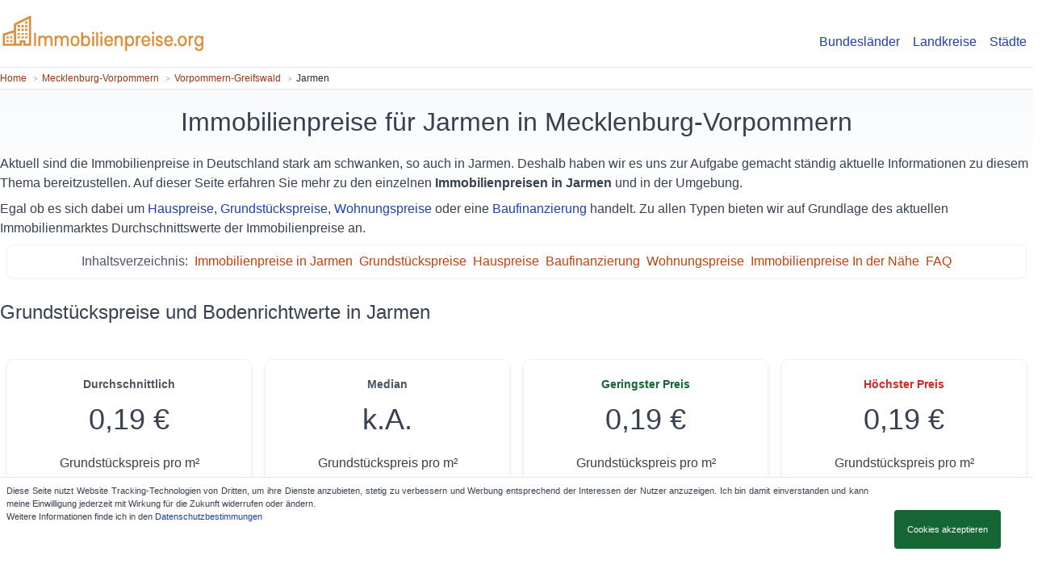

--- FILE ---
content_type: text/html;charset=utf-8
request_url: https://www.immobilienpreise.org/stadt/jarmen
body_size: 41636
content:
<!DOCTYPE html>
<html lang="de">
<head><meta charset="utf-8">
<title>Immobilienpreise in Jarmen 2026</title>
<meta name="viewport" content="width=device-width, initial-scale=1">
<link rel="icon" type="image/x-icon" href="/img/favicon.png">
<meta name="description" content="Immobilienpreise in Jarmen 2026, sortiert nach Wohnungspreisen, Hauspreisen, Grundstückspreisen und Mietpreisen pro Quadratmeter. Alle nötigen Informationen zu Immobilienpreisen in Jarmen">
<link rel="canonical" href="https://www.immobilienpreise.org/stadt/jarmen"><link rel="modulepreload" as="script" crossorigin href="/_nuxt/entry.678374c0.js"><link rel="preload" as="style" href="/_nuxt/entry.44d7a92d.css"><link rel="modulepreload" as="script" crossorigin href="/_nuxt/_url_.662335fa.js"><link rel="modulepreload" as="script" crossorigin href="/_nuxt/components.76307261.js"><link rel="modulepreload" as="script" crossorigin href="/_nuxt/Breadcrumbs.94b74325.js"><link rel="preload" as="style" href="/_nuxt/Breadcrumbs.07b2a6ee.css"><link rel="modulepreload" as="script" crossorigin href="/_nuxt/nuxt-link.8093d77e.js"><link rel="modulepreload" as="script" crossorigin href="/_nuxt/TableOfContents.eadf6e57.js"><link rel="preload" as="style" href="/_nuxt/TableOfContents.4fe189a2.css"><link rel="modulepreload" as="script" crossorigin href="/_nuxt/PriceLineCard.e8839b39.js"><link rel="preload" as="style" href="/_nuxt/PriceLineCard.e385668e.css"><link rel="modulepreload" as="script" crossorigin href="/_nuxt/SummaryList.09646096.js"><link rel="preload" as="style" href="/_nuxt/SummaryList.ff38c5b3.css"><link rel="modulepreload" as="script" crossorigin href="/_nuxt/layout.a63e1a2c.js"><link rel="modulepreload" as="script" crossorigin href="/_nuxt/fetch.cd6e0a38.js"><link rel="modulepreload" as="script" crossorigin href="/_nuxt/Infobox.468b8e47.js"><link rel="preload" as="style" href="/_nuxt/Infobox.aed5df63.css"><link rel="modulepreload" as="script" crossorigin href="/_nuxt/AdContainer.edc161eb.js"><link rel="preload" as="style" href="/_nuxt/AdContainer.4d82aaf4.css"><link rel="modulepreload" as="script" crossorigin href="/_nuxt/default.47ac6bb7.js"><link rel="prefetch" as="script" crossorigin href="/_nuxt/error-component.9a6c00b6.js"><link rel="stylesheet" href="/_nuxt/entry.44d7a92d.css"><link rel="stylesheet" href="/_nuxt/Breadcrumbs.07b2a6ee.css"><link rel="stylesheet" href="/_nuxt/TableOfContents.4fe189a2.css"><link rel="stylesheet" href="/_nuxt/PriceLineCard.e385668e.css"><link rel="stylesheet" href="/_nuxt/SummaryList.ff38c5b3.css"><link rel="stylesheet" href="/_nuxt/Infobox.aed5df63.css"><link rel="stylesheet" href="/_nuxt/AdContainer.4d82aaf4.css"><style>h1{font-size:32px}h1,h2{padding-bottom:1rem;padding-top:1rem}h2{font-size:18pt}h3{font-size:16pt;padding-bottom:1rem;padding-top:1rem}body{--tw-text-opacity:1;color:#374151;color:rgb(55 65 81/var(--tw-text-opacity));font-family:Roboto,sans-serif}.card{--tw-border-opacity:1;--tw-bg-opacity:1;background-color:#fff;background-color:rgb(255 255 255/var(--tw-bg-opacity));border-color:#f8fafc;border-color:rgb(248 250 252/var(--tw-border-opacity));border-width:2px;margin:.5rem;padding:1.25rem}.link-card{--tw-text-opacity:1;color:#1e40af;color:rgb(30 64 175/var(--tw-text-opacity));text-align:center}.link-card:hover{--tw-text-opacity:1;--tw-shadow:0 20px 25px -5px rgba(0,0,0,.1),0 8px 10px -6px rgba(0,0,0,.1);--tw-shadow-colored:0 20px 25px -5px var(--tw-shadow-color),0 8px 10px -6px var(--tw-shadow-color);box-shadow:0 0 #0000,0 0 #0000,0 20px 25px -5px rgba(0,0,0,.1),0 8px 10px -6px rgba(0,0,0,.1);box-shadow:var(--tw-ring-offset-shadow,0 0 #0000),var(--tw-ring-shadow,0 0 #0000),var(--tw-shadow);color:#115e59;color:rgb(17 94 89/var(--tw-text-opacity))}.card p{padding-top:1rem}.card img{display:block;margin:1rem auto}ul{list-style-type:disc;padding-bottom:.75rem;padding-left:2rem;padding-top:.75rem}a{color:#1e40af;color:rgb(30 64 175/var(--tw-text-opacity))}a,a:active{--tw-text-opacity:1}a:active{color:#155e75;color:rgb(21 94 117/var(--tw-text-opacity))}table{margin-bottom:1rem;margin-top:1rem;width:100%}tr{border-bottom-width:2px}td,th{padding:.5rem;text-align:left}p{padding-bottom:.5rem}html{scroll-behavior:smooth}.btn-success{--tw-bg-opacity:1;--tw-text-opacity:1;--tw-shadow:0 1px 3px 0 rgba(0,0,0,.1),0 1px 2px -1px rgba(0,0,0,.1);--tw-shadow-colored:0 1px 3px 0 var(--tw-shadow-color),0 1px 2px -1px var(--tw-shadow-color);background-color:#166534;background-color:rgb(22 101 52/var(--tw-bg-opacity));border-radius:.25rem;box-shadow:0 0 #0000,0 0 #0000,0 1px 3px 0 rgba(0,0,0,.1),0 1px 2px -1px rgba(0,0,0,.1);box-shadow:var(--tw-ring-offset-shadow,0 0 #0000),var(--tw-ring-shadow,0 0 #0000),var(--tw-shadow);color:#fff;color:rgb(255 255 255/var(--tw-text-opacity));padding:1rem}.btn-success:hover{--tw-shadow:0 10px 15px -3px rgba(0,0,0,.1),0 4px 6px -4px rgba(0,0,0,.1);--tw-shadow-colored:0 10px 15px -3px var(--tw-shadow-color),0 4px 6px -4px var(--tw-shadow-color);box-shadow:0 0 #0000,0 0 #0000,0 10px 15px -3px rgba(0,0,0,.1),0 4px 6px -4px rgba(0,0,0,.1);box-shadow:var(--tw-ring-offset-shadow,0 0 #0000),var(--tw-ring-shadow,0 0 #0000),var(--tw-shadow);opacity:.9}#cookieBanner{--tw-bg-opacity:1;background-color:#fff;background-color:rgb(255 255 255/var(--tw-bg-opacity));border-top-width:1px;bottom:0;left:0;padding:.5rem;position:fixed;right:0;text-align:justify}@media (min-width:768px){#cookieBanner{display:flex}}#cookieBanner{font-size:.7rem;z-index:100}</style></head>
<body ><div id="__nuxt"><div class="h-full"><div class="py-4 mx-auto" style="max-width:1400px;"><div class="grid md:grid-cols-2"><div><div class="md:float-left text-center md:text-left"><a href="/" class="mx-auto block w-64"><img alt="Immobilienpreise" width="672" height="135" src="/img/immobilienpreise-org-logo.png"></a></div></div><hr class="md:hidden pb-3"><div><div class="md:float-right text-center md:pt-6 md:inline"><ul class="inline"><li class="inline px-2"><a href="/bundeslaender" class="">Bundesländer</a></li><li class="inline px-2"><a href="/landkreise" class="">Landkreise</a></li><li class="inline px-2"><a href="/staedte" class="">Städte</a></li></ul></div></div></div></div><div class="bg-gray-200" style="height:1px;"></div><div class="md:mx-auto mx-2" style="max-width:1400px;"><!--[--><div class="font-tiny text-gray-800 py-1" data-v-1bb7be60><ol data-v-1bb7be60><!--[--><li data-v-1bb7be60><a href="/" class="" data-v-1bb7be60>Home</a></li><li data-v-1bb7be60><a href="/bundesland/mecklenburg-vorpommern" class="" data-v-1bb7be60>Mecklenburg-Vorpommern</a></li><li data-v-1bb7be60><a href="/landkreis/vorpommern-greifswald" class="" data-v-1bb7be60>Vorpommern-Greifswald</a></li><li data-v-1bb7be60><span data-v-1bb7be60>Jarmen</span></li><!--]--></ol><div data-v-1bb7be60><script type="application/ld+json">{"itemListElement":[{"position":1,"item":{"name":"Home","@type":"ListItem","@id":"https://www.immobilienpreise.org/"},"@type":"ListItem"},{"position":2,"item":{"name":"Mecklenburg-Vorpommern","@type":"ListItem","@id":"https://www.immobilienpreise.org/bundesland/mecklenburg-vorpommern"},"@type":"ListItem"},{"position":3,"item":{"name":"Vorpommern-Greifswald","@type":"ListItem","@id":"https://www.immobilienpreise.org/landkreis/vorpommern-greifswald"},"@type":"ListItem"},{"position":4,"item":{"name":"Jarmen","@type":"ListItem","@id":"https://www.immobilienpreise.org/stadt/jarmen"},"@type":"ListItem"}],"@context":"http://schema.org","@type":"BreadcrumbList","name":"Breadcrumbs"}</script></div></div><!--]--></div><div class="bg-gray-200" style="height:1px;"></div><div class="bg-gradient-to-b from-slate-50 to-white absolute w-full h-32 z-0"></div><div class="md:mx-auto mx-2 z-10 relative pb-12" style="max-width:1400px;min-height:calc(100vh - 310px);"><!--[--><!--[--><!----><!----><!----><!--]--><div><h1 class="text-center" id="immobilienpreise"> Immobilienpreise für Jarmen in Mecklenburg-Vorpommern</h1><p> Aktuell sind die Immobilienpreise in Deutschland stark am schwanken, so auch in Jarmen. Deshalb haben wir es uns zur Aufgabe gemacht ständig aktuelle Informationen zu diesem Thema bereitzustellen. Auf dieser Seite erfahren Sie mehr zu den einzelnen <b>Immobilienpreisen in Jarmen</b> und in der Umgebung. </p><p> Egal ob es sich dabei um <a href="#hauspreise">Hauspreise</a>, <a href="#grundstueckspreise">Grundstückspreise</a>, <a href="#wohnungspreise">Wohnungspreise</a> oder eine <a href="#baufinanzierung">Baufinanzierung</a> handelt. Zu allen Typen bieten wir auf Grundlage des aktuellen Immobilienmarktes Durchschnittswerte der Immobilienpreise an. </p><div class="toc mx-2" data-v-cdfdc0ec><ul class="text-center list-none break-all p-2" data-v-cdfdc0ec><li class="inline text-gray-600" data-v-cdfdc0ec>Inhaltsverzeichnis:</li><!--[--><li class="inline pl-2" data-v-cdfdc0ec><a href="#immobilienpreise" class="py-4 text-orange-700 hover:text-orange-900" data-v-cdfdc0ec>Immobilienpreise in undefined</a></li><li class="inline pl-2" data-v-cdfdc0ec><a href="#grundstueckspreise" class="py-4 text-orange-700 hover:text-orange-900" data-v-cdfdc0ec>Grundstückspreise</a></li><li class="inline pl-2" data-v-cdfdc0ec><a href="#hauspreise" class="py-4 text-orange-700 hover:text-orange-900" data-v-cdfdc0ec>Hauspreise</a></li><li class="inline pl-2" data-v-cdfdc0ec><a href="#baufinanzierung" class="py-4 text-orange-700 hover:text-orange-900" data-v-cdfdc0ec>Baufinanzierung</a></li><li class="inline pl-2" data-v-cdfdc0ec><a href="#wohnungspreise" class="py-4 text-orange-700 hover:text-orange-900" data-v-cdfdc0ec>Wohnungspreise</a></li><li class="inline pl-2" data-v-cdfdc0ec><a href="#nearly" class="py-4 text-orange-700 hover:text-orange-900" data-v-cdfdc0ec>Immobilienpreise In der Nähe</a></li><li class="inline pl-2" data-v-cdfdc0ec><a href="#faq" class="py-4 text-orange-700 hover:text-orange-900" data-v-cdfdc0ec>FAQ</a></li><!--]--></ul></div><h2 id="grundstueckspreise" class="my-2">Grundstückspreise und Bodenrichtwerte in Jarmen</h2><!--[--><div class="grid md:grid-cols-4 py-2 mb-4" data-v-e728601d><div class="text-center card" data-v-e728601d><div class="text-sm font-bold text-gray-600" data-v-e728601d>Durchschnittlich</div><div class="text-center text-4xl pb-2 my-3.5" data-v-e728601d>0,19 €</div> Grundstückspreis pro m² <div class="mt-4" data-v-e728601d><div style="max-width:100%;position:relative;" class="h-32" data-v-e728601d><canvas style="max-width:100%;max-height:100%;" id="bar-chart" width="400" height="400"></canvas></div></div></div><div class="text-center card" data-v-e728601d><div class="text-sm font-bold text-gray-600" data-v-e728601d>Median</div><div class="text-center text-4xl pb-2 my-3.5" data-v-e728601d>k.A.</div> Grundstückspreis pro m² <div class="mt-4" data-v-e728601d><div style="max-width:100%;position:relative;" class="h-32" data-v-e728601d><canvas style="max-width:100%;max-height:100%;" id="bar-chart" width="400" height="400"></canvas></div></div></div><div class="text-center card" data-v-e728601d><div class="text-sm font-bold text-green-800" data-v-e728601d>Geringster Preis</div><div class="text-center text-4xl pb-2 my-3.5" data-v-e728601d>0,19 €</div> Grundstückspreis pro m² <div class="mt-4" data-v-e728601d><div style="max-width:100%;position:relative;" class="h-32" data-v-e728601d><canvas style="max-width:100%;max-height:100%;" id="bar-chart" width="400" height="400"></canvas></div></div></div><div class="text-center card" data-v-e728601d><div class="text-sm font-bold text-red-600" data-v-e728601d>Höchster Preis</div><div class="text-center text-4xl pb-2 my-3.5" data-v-e728601d>0,19 €</div> Grundstückspreis pro m² <div class="mt-4" data-v-e728601d><div style="max-width:100%;position:relative;" class="h-32" data-v-e728601d><canvas style="max-width:100%;max-height:100%;" id="bar-chart" width="400" height="400"></canvas></div></div></div></div><div class="card inline-block float-right text-xs" data-v-e728601d> Ausgewertete Angebote: 1</div><div class="clear-both" data-v-e728601d></div><!--]--><div class="w-full my-12" city="Jarmen" zip="17126" data-v-7692b105><div class="adContainerTop" data-v-7692b105><script class="wattfox-dynamic-script" data-uid="0197c621-5645-701a-b9a7-4ae5b3cb45f6" src="https://widgets.wattfox.de/files/widget/widget.js" data-v-7692b105></script></div></div><div class="text-justify px-2"><h2>Grundstückspreise und Bodenrichtwerte in Jarmen</h2><p>Unter den Bürgern von Jarmen findet sich eine Vielzahl an Mietern, Vermietern, Immobilieneigentümern, sowie auch Grundstückseigentümern. Ob Sie nun ein Grundstück erwerben oder veräußern möchten, der Preis bestimmt letzten Endes, ob sie ein gutes oder ein schlechtes Geschäft machen. </p><h3>Kriterien für einen guten Grundstückspreis in Jarmen</h3><p>Wichtige Kriterien bei der Abwicklung eines Grundstückskaufs oder Grundstückverkaufs sind der Bodenrichtwert und der Durchschnittspreis je Quadratmeter an Grundstücksfläche. Den Bodenrichtwert können Sie dem Bodenrichtwertinformationssystem (BORIS) entnehmen, welches für jedes Bundesland separat verfügbar ist. Um einen guten Vergleichswert zu erhalten kann man den durchschnittlichen Grundstückspreis pro Quadratmeter aus den einzelnen Durchschnittspreisen aller aktueller Grundstückspreise auf dem Immobilienmarkt errechnen. </p><p>Anhand der uns zur Verfügung stehenden Grundstückspreise für Jarmen wurde ein <b>durchschnittlicher Grundstückspreis pro Quadratmeter von 0,19 €/ m² errechnet</b>, um festzustellen ob es sich um eine günstige oder teure Gegend handelt kann man den Durchschnittspreis des Bundeslands oder von ganz Deutschland betrachten. </p><h3>Durchschnittlicher Grundstückspreis von Jarmen im Bundesvergleich</h3><p>Der <b>Durchschnittspreis je Quadratmeter Grundstücksfläche in Deutschland liegt aktuell bei ca. 211,81 €</b>. Zu bedenken ist jedoch, dass der Durchschnittspreis lediglich ein Richtwert ist und spezielle Aspekte, wie z.B. die Lage des Grundstücks, Bebaubarkeit des Grundstücks und Altlasten bei der Wertermittlung zusätzlich eine entscheidende Rolle spielen und nicht außer Acht gelassen werden sollten. </p><p> Weitere wichtige Fakten, um den exakten Preis ermitteln zu können sind zudem der <b>Niedrigst- und Höchstwert für Grundstückspreise in Jarmen. Laut den Grundstücksanzeigen, die der Immobilienmarkt im Jahr 2026 vorzuweisen hat, beläuft sich der Höchstpreis pro Quadratmeter in Jarmen auf 0,19 €/m² und der tiefste Preis auf 0,19 €/m².</b></p></div><h2 id="hauspreise" class="my-2">Aktuelle Hauspreise in Jarmen</h2><!--[--><div class="grid md:grid-cols-4 py-2 mb-4" data-v-e728601d><div class="text-center card" data-v-e728601d><div class="text-sm font-bold text-gray-600" data-v-e728601d>Durchschnittlich</div><div class="text-center text-4xl pb-2 my-3.5" data-v-e728601d>k.A.</div> Hauspreis pro m² <div class="mt-4" data-v-e728601d><!----></div></div><div class="text-center card" data-v-e728601d><div class="text-sm font-bold text-gray-600" data-v-e728601d>Median</div><div class="text-center text-4xl pb-2 my-3.5" data-v-e728601d>k.A.</div> Hauspreis pro m² <div class="mt-4" data-v-e728601d><!----></div></div><div class="text-center card" data-v-e728601d><div class="text-sm font-bold text-green-800" data-v-e728601d>Geringster Preis</div><div class="text-center text-4xl pb-2 my-3.5" data-v-e728601d>k.A.</div> Hauspreis pro m² <div class="mt-4" data-v-e728601d><!----></div></div><div class="text-center card" data-v-e728601d><div class="text-sm font-bold text-red-600" data-v-e728601d>Höchster Preis</div><div class="text-center text-4xl pb-2 my-3.5" data-v-e728601d>k.A.</div> Hauspreis pro m² <div class="mt-4" data-v-e728601d><!----></div></div></div><!----><!----><!--]--><p>In den Hauspreis spielen viele Faktoren hinein, handelt es sich um einen Neubau, Altbau oder ist das Haus renovierungsbedürftig. Auch ist immer noch einer der wichtigsten Faktoren für einen Hauspreis die Lage. Der <b>Hauspreis in Jarmen beläuft sich im Durchschnitt auf k.A./m²</b>. </p><p> Neben den bereits genannten Faktoren, spielen folgende Dinge eine Rolle bei der Bestimmung eines Hauspreises in Jarmen: </p><ul><li>Welchen <a href="#grundstueckspreise">Wert hat das Grundstück</a></li><li>Gibt es genügend Infrastruktur in der Nähe (Bus- / Bahnanbindung, DSL, Kanalisation, etc.)</li><li>Nutzungsrechte am Haus (darf es bewohnt werden)</li><li>Denkmalschutz</li><li>Aussicht</li><li>Gefahr durch Naturkatastrophen (in der Vergangenheit oder Zukunft)</li></ul><h2 id="baufinanzierung">Baufinanzierung in Jarmen</h2><p>Wenn Sie ein Haus bauen möchten macht es Sinn sich vorher über eine <b>Baufinanzierung in Jarmen</b> zu informieren. Eine Baufinanzierung in Jarmen benötigt ein paar Informationen welche vorher abgeklärt werden sollten. Danach ist es sinnvoll eine Anfrage bei einem Baufinanzierer zu stellen, oder direkt online einen Vergleich aufzustellen. Vorab sind ein paar Informationen notwendig, wie beispielsweise die Summe, welche finanziert werden soll, sowie die Laufzeit und mögliche angepeilte Zinssätze. </p><p>Auch ist es sinnvoll Unterlagen zu Einkünften bereitliegen zu haben um es dem Finanzierer möglichst einfach zu machen und eine gesunde Basis für eine gute Zusammenarbeit zu schaffen. </p><p>Weitere Informationen die hilfreich und von Nutzen sind:</p><ul><li>Selbstauskunft</li><li>Eigenkapital</li><li>Wie hoch darf die Tilgung sein?</li><li>Sind Sondertilgungen gewünscht?</li><li>Wird eine Kreditabsicherung benötigt?</li><li>Welche Fördermöglichkeiten habe ich in Jarmen?</li></ul><h3>Hausverkauf in Jarmen richtig gestalten</h3><p>Vor dem Verkauf eines Hauses kann eine Wertermittlung durch einen Makler oder durch einen Gutachter sinnvoll sein. Der Makler hat meist ein gutes Gespür für den Markt und weiß was Interessenten in der Gegend bereit sind für ein Haus zu bezahlen. Somit kann man einen <b>realistischen und guten Hauspreis in Jarmen erzielen</b>.</p><p>Sollte man einen Gutachter beauftragen stellt dieser nicht nur fest in welchem Zustand sich das Haus befindet, sondern in der Regel nennt dieser auch <b>einen angemessenen Hauspreis</b> zu dem die Immobilie veräußert werden könnte. Oft werden solche Gutachten auch bei Zwangsversteigerungen auf dem Amtsgericht verwendet um den Wert einer Immobilie festzulegen.</p><div data-v-8603398e><b data-v-8603398e>Günstige und teure Hauspreise in Jarmen</b><p data-v-8603398e>Der günstigste von uns gefundene Hauspreis für Jarmen beläuft sich auf k.A./m², der teuerste auf k.A./m².</p></div><h2 id="wohnungspreise" class="my-2">Wohnungspreise in Jarmen</h2><!--[--><div class="grid md:grid-cols-4 py-2 mb-4" data-v-e728601d><div class="text-center card" data-v-e728601d><div class="text-sm font-bold text-gray-600" data-v-e728601d>Durchschnittlich</div><div class="text-center text-4xl pb-2 my-3.5" data-v-e728601d>k.A.</div> Wohnungspreis pro m² <div class="mt-4" data-v-e728601d><!----></div></div><div class="text-center card" data-v-e728601d><div class="text-sm font-bold text-gray-600" data-v-e728601d>Median</div><div class="text-center text-4xl pb-2 my-3.5" data-v-e728601d>k.A.</div> Wohnungspreis pro m² <div class="mt-4" data-v-e728601d><!----></div></div><div class="text-center card" data-v-e728601d><div class="text-sm font-bold text-green-800" data-v-e728601d>Geringster Preis</div><div class="text-center text-4xl pb-2 my-3.5" data-v-e728601d>k.A.</div> Wohnungspreis pro m² <div class="mt-4" data-v-e728601d><!----></div></div><div class="text-center card" data-v-e728601d><div class="text-sm font-bold text-red-600" data-v-e728601d>Höchster Preis</div><div class="text-center text-4xl pb-2 my-3.5" data-v-e728601d>k.A.</div> Wohnungspreis pro m² <div class="mt-4" data-v-e728601d><!----></div></div></div><!----><!----><!--]--><p>Wer in Jarmen eine eigene Wohnung erwerben oder verkaufen möchte, sollte den Kaufpreis der Wohnung zunächst mit den <b>derzeit gängigen Wohnungspreise in Jarmen vergleichen</b>. Als Grundlage für diese Preisgegenüberstellung dient meist der durchschnittliche Wohnungspreis pro m². </p><!----><div data-v-8603398e><b data-v-8603398e>Wohnungspreise in Jarmen</b><p data-v-8603398e>Derzeit liegen die Wohnungspreise in Jarmen bei k.A./m² im Durchschnitt.</p></div><h3>Wichtige Faktoren für den Wohnungspreis in Jarmen</h3><p> Zusätzlich zum Durchschnittspreis kann sollte man noch beachten in welcher Lage sich die Wohnung befindet. Auch ist wichtig wie alt das Gebäude ist in welcher sich die Wohnung befindet. Bei neueren Gebäuden kann meist ein höherer Wohnungspreis erzielt werden als bei älteren Gebäuden. </p><p> Des Weiteren <b>spielen die folgenden Faktoren eine Rolle beim Wohnungspreis:</b></p><ul><li>Höhe des Hausgeldes</li><li>Höhe der Instandhaltungsrücklagen</li><li>Selbstgenutzt oder als Vermietungsimmobilie</li><li>Letzte Sanierung</li><li>Energieausweis</li><li>Verbautes Heizungssystem</li><li>Größe der Wohnung</li><li>Stadtteil</li></ul><p>Um einen bestmöglichen Preis für einen Wohnungsverkauf in Jarmen zu erzielen empfiehlt es sich vorher genau den Markt zu analysieren und eine richtige Einschätzung des möglichen Wohnungspreises in Jarmen zu haben.</p><p><b>Auch hier kann wie beim Hauspreis ein Makler oder ein Gutachter sehr hilfreich sein</b>. Deren Kenntnis des lokalen Wohnungsmarkt ist meist besser als die Eigene. Durch korrekte Recherche und einen guten Rat kann man den optimalen Wohnungspreis für Jarmen erhalten.</p><h2 class="px-2" id="nearly">Immobilienpreise in der Nähe von Jarmen</h2><div class="overflow-x-auto w-full inline-block rounded-lg border shadow px-0 mb-4 mx-2" data-v-83b4d664><table class="table-auto" data-v-83b4d664><thead class="bg-gray-50" data-v-83b4d664><tr data-v-83b4d664><th data-v-83b4d664>Stadt</th><th class="text-right" data-v-83b4d664>Einwohner</th><th class="text-right" data-v-83b4d664>Mietpreis pro m²</th><th class="text-right" data-v-83b4d664>Grundstückspreis pro m²</th><th class="text-right" data-v-83b4d664>Wohnungspreis pro m²</th><th class="text-right" data-v-83b4d664>Hauspreis pro m²</th></tr></thead><tbody data-v-83b4d664><!--[--><tr data-v-83b4d664><td data-v-83b4d664><!----><a href="/stadt/bentzin" class="" data-v-83b4d664>Immobilienpreise Bentzin</a></td><td class="text-right" data-v-83b4d664>4,114</td><td class="text-right" data-v-83b4d664>5,4 €</td><td class="text-right" data-v-83b4d664>k.A.</td><td class="text-right" data-v-83b4d664>k.A.</td><td class="text-right" data-v-83b4d664>k.A.</td></tr><tr data-v-83b4d664><td data-v-83b4d664><!----><a href="/stadt/guetzkow" class="" data-v-83b4d664>Immobilienpreise Gützkow</a></td><td class="text-right" data-v-83b4d664>3,882</td><td class="text-right" data-v-83b4d664>7,67 €</td><td class="text-right" data-v-83b4d664>k.A.</td><td class="text-right" data-v-83b4d664>k.A.</td><td class="text-right" data-v-83b4d664>264,6 €</td></tr><tr data-v-83b4d664><td data-v-83b4d664><!----><a href="/stadt/bandelin" class="" data-v-83b4d664>Immobilienpreise Bandelin</a></td><td class="text-right" data-v-83b4d664>3,882</td><td class="text-right" data-v-83b4d664>7,67 €</td><td class="text-right" data-v-83b4d664>k.A.</td><td class="text-right" data-v-83b4d664>k.A.</td><td class="text-right" data-v-83b4d664>k.A.</td></tr><tr data-v-83b4d664><td data-v-83b4d664><!----><a href="/stadt/voelschow" class="" data-v-83b4d664>Immobilienpreise Völschow</a></td><td class="text-right" data-v-83b4d664>4,114</td><td class="text-right" data-v-83b4d664>5,4 €</td><td class="text-right" data-v-83b4d664>k.A.</td><td class="text-right" data-v-83b4d664>k.A.</td><td class="text-right" data-v-83b4d664>k.A.</td></tr><tr data-v-83b4d664><td data-v-83b4d664><!----><a href="/stadt/tutow" class="" data-v-83b4d664>Immobilienpreise Tutow</a></td><td class="text-right" data-v-83b4d664>4,114</td><td class="text-right" data-v-83b4d664>5,4 €</td><td class="text-right" data-v-83b4d664>k.A.</td><td class="text-right" data-v-83b4d664>k.A.</td><td class="text-right" data-v-83b4d664>k.A.</td></tr><tr data-v-83b4d664><td data-v-83b4d664><!----><a href="/stadt/neetzow-liepen" class="" data-v-83b4d664>Immobilienpreise Neetzow-Liepen</a></td><td class="text-right" data-v-83b4d664>3,497</td><td class="text-right" data-v-83b4d664>k.A.</td><td class="text-right" data-v-83b4d664>108,11 €</td><td class="text-right" data-v-83b4d664>k.A.</td><td class="text-right" data-v-83b4d664>k.A.</td></tr><tr data-v-83b4d664><td data-v-83b4d664><!----><a href="/stadt/kruckow" class="" data-v-83b4d664>Immobilienpreise Kruckow</a></td><td class="text-right" data-v-83b4d664>4,114</td><td class="text-right" data-v-83b4d664>5,4 €</td><td class="text-right" data-v-83b4d664>k.A.</td><td class="text-right" data-v-83b4d664>k.A.</td><td class="text-right" data-v-83b4d664>k.A.</td></tr><tr data-v-83b4d664><td data-v-83b4d664><!----><a href="/stadt/goermin" class="" data-v-83b4d664>Immobilienpreise Görmin</a></td><td class="text-right" data-v-83b4d664>6,464</td><td class="text-right" data-v-83b4d664>6,64 €</td><td class="text-right" data-v-83b4d664>k.A.</td><td class="text-right" data-v-83b4d664>k.A.</td><td class="text-right" data-v-83b4d664>k.A.</td></tr><tr data-v-83b4d664><td data-v-83b4d664><!----><a href="/stadt/daberkow" class="" data-v-83b4d664>Immobilienpreise Daberkow</a></td><td class="text-right" data-v-83b4d664>4,114</td><td class="text-right" data-v-83b4d664>5,4 €</td><td class="text-right" data-v-83b4d664>k.A.</td><td class="text-right" data-v-83b4d664>k.A.</td><td class="text-right" data-v-83b4d664>k.A.</td></tr><tr data-v-83b4d664><td data-v-83b4d664><!----><a href="/stadt/krusenfelde" class="" data-v-83b4d664>Immobilienpreise Krusenfelde</a></td><td class="text-right" data-v-83b4d664>3,497</td><td class="text-right" data-v-83b4d664>k.A.</td><td class="text-right" data-v-83b4d664>108,11 €</td><td class="text-right" data-v-83b4d664>k.A.</td><td class="text-right" data-v-83b4d664>k.A.</td></tr><!--]--></tbody></table></div><div class="px-2"><h3 id="faq">Fragen und Antworten zu Immobilienpreisen in Jarmen</h3><!--[--><div><b>Wie viel kostet ein Grundstück in Jarmen?</b><br><p>Die Quadratmeterpreise bei Grundstücken in Jarmen betragen 0,19 € pro Quadratmeter. Je nach Lage in Jarmen können diese teurer oder günstiger sein.</p><br></div><div><b>Welchen Verkaufspreis kann ich für mein Grundstück in Jarmen erhalten?</b><br><p>Als Verkaufspreis bei Grundstücken in Jarmen werden durchschnittlich 0,19 € pro Quadratmeter verlangt, je nach Stadtteil kann auch mehr verlangt werden. Um einen besseren Preis für Grundstücke in Jarmen zu erhalten, folgen Sie diesem Link: <a href="https://www.immobilienpreise.org/stadt/jarmen">https://www.immobilienpreise.org/stadt/jarmen</a></p><br></div><!--]--><div><script type="application/ld+json">{"@context":"https://schema.org","@type":"FAQPage","mainEntity":[{"@type":"Question","name":"Wie viel kostet ein Grundstück in Jarmen?","acceptedAnswer":{"@type":"Answer","text":"Die Quadratmeterpreise bei Grundstücken in Jarmen betragen 0,19 € pro Quadratmeter. Je nach Lage in Jarmen können diese teurer oder günstiger sein."}},{"@type":"Question","name":"Welchen Verkaufspreis kann ich für mein Grundstück in Jarmen erhalten?","acceptedAnswer":{"@type":"Answer","text":"Als Verkaufspreis bei Grundstücken in Jarmen werden durchschnittlich 0,19 € pro Quadratmeter verlangt, je nach Stadtteil kann auch mehr verlangt werden. Um einen besseren Preis für Grundstücke in Jarmen zu erhalten, folgen Sie diesem Link: <a href=\"https://www.immobilienpreise.org/stadt/jarmen\">https://www.immobilienpreise.org/stadt/jarmen</a>"}}]}</script></div></div><div class="text-right text-gray-500 italic">Letzte Aktualisierung: 02.03.2023</div></div><!--]--></div><div class="w-full bg-gradient-to-b to-stone-600 from-stone-700 z-10"><div class="md:mx-auto mx-2 text-zinc-200 py-4" style="max-width:1400px;"><div class="grid md:grid-cols-3 grid-cols-1 text-center"><div><b>Ständige Aktualisierung der Daten</b><img src="/img/trust.png" alt="Immer aktuell" width="128" height="128" class="mx-auto py-4"></div><div><b>Hinweis</b><p class="py-4"> Alle Angaben auf dieser Website sind Auswertungen aus dem aktuellen Immobilienmarkt, für die Richtigkeit der Angaben wird keine Gewährleistung übernommen. </p></div><div><b>Rechtliches</b><p class="py-4"><a href="/impressum" class="text-yellow-50 py-4 hover:text-zinc-200">Impressum</a><br><a href="/datenschutz" class="text-yellow-50 py-4 hover:text-zinc-200">Datenschutz</a></p></div></div><hr><div class="text-center pt-2 break-all"> Stadt anhand des Anfangsbuchstaben suchen:<br><br><!--[--><a href="/staedte-mit-a" class="p-4 text-yellow-50">A</a><a href="/staedte-mit-b" class="p-4 text-yellow-50">B</a><a href="/staedte-mit-c" class="p-4 text-yellow-50">C</a><a href="/staedte-mit-d" class="p-4 text-yellow-50">D</a><a href="/staedte-mit-e" class="p-4 text-yellow-50">E</a><a href="/staedte-mit-f" class="p-4 text-yellow-50">F</a><a href="/staedte-mit-g" class="p-4 text-yellow-50">G</a><a href="/staedte-mit-h" class="p-4 text-yellow-50">H</a><a href="/staedte-mit-i" class="p-4 text-yellow-50">I</a><a href="/staedte-mit-j" class="p-4 text-yellow-50">J</a><a href="/staedte-mit-k" class="p-4 text-yellow-50">K</a><a href="/staedte-mit-l" class="p-4 text-yellow-50">L</a><a href="/staedte-mit-m" class="p-4 text-yellow-50">M</a><a href="/staedte-mit-n" class="p-4 text-yellow-50">N</a><a href="/staedte-mit-o" class="p-4 text-yellow-50">O</a><a href="/staedte-mit-p" class="p-4 text-yellow-50">P</a><a href="/staedte-mit-q" class="p-4 text-yellow-50">Q</a><a href="/staedte-mit-r" class="p-4 text-yellow-50">R</a><a href="/staedte-mit-s" class="p-4 text-yellow-50">S</a><a href="/staedte-mit-t" class="p-4 text-yellow-50">T</a><a href="/staedte-mit-u" class="p-4 text-yellow-50">U</a><a href="/staedte-mit-v" class="p-4 text-yellow-50">V</a><a href="/staedte-mit-w" class="p-4 text-yellow-50">W</a><a href="/staedte-mit-x" class="p-4 text-yellow-50">X</a><a href="/staedte-mit-y" class="p-4 text-yellow-50">Y</a><a href="/staedte-mit-z" class="p-4 text-yellow-50">Z</a><!--]--><br><br></div></div></div><div id="cookieBanner"><div> Diese Seite nutzt Website Tracking-Technologien von Dritten, um ihre Dienste anzubieten, stetig zu verbessern und Werbung entsprechend der Interessen der Nutzer anzuzeigen. Ich bin damit einverstanden und kann meine Einwilligung jederzeit mit Wirkung für die Zukunft widerrufen oder ändern.<br> Weitere Informationen finde ich in den <a href="/datenschutz" target="_blank">Datenschutzbestimmungen</a></div><div class="whitespace-nowrap p-8"><a href="#!" class="btn btn-success block w-full text-center" id="acceptCookie">Cookies akzeptieren</a></div></div></div></div><script type="application/json" id="__NUXT_DATA__" data-ssr="true">[["Reactive",1],{"data":2,"state":165,"_errors":166,"serverRendered":167},{"JrilJxG16j":3},{"id":4,"created":5,"lastUpdate":6,"title":7,"content":5,"metaDescription":8,"robots":5,"url":9,"faqEntries":10,"tableOfContents":5,"breadcrumb":17,"canonical":29,"ldJson":30,"houseCount":33,"housePerQm":5,"medianHousePerQm":5,"minHousePerQm":5,"maxHousePerQm":5,"rentalCount":34,"rentalPerQm":35,"medianRentalPerQm":36,"minRentalPerQm":37,"maxRentalPerQm":38,"flatCount":33,"flatPerQm":5,"medianFlatPerQm":5,"minFlatPerQm":5,"maxFlatPerQm":5,"propertyCount":39,"propertyPerQm":40,"medianPropertyPerQm":5,"minPropertyPerQm":40,"maxPropertyPerQm":40,"offerRanges":41,"name":27,"zipCodes":76,"provinceId":80,"countyId":81,"longitude":82,"latitude":83,"nearlyCities":84,"distanceMap":148,"county":159,"province":162},"605355f0cb0c0402354546bb",null,"2023-03-02T11:25:39.215","Immobilienpreise in Jarmen 2026","Immobilienpreise in Jarmen 2026, sortiert nach Wohnungspreisen, Hauspreisen, Grundstückspreisen und Mietpreisen pro Quadratmeter. Alle nötigen Informationen zu Immobilienpreisen in Jarmen","jarmen",[11,14],{"question":12,"answer":13,"created":5},"Wie viel kostet ein Grundstück in Jarmen?","Die Quadratmeterpreise bei Grundstücken in Jarmen betragen 0,19 € pro Quadratmeter. Je nach Lage in Jarmen können diese teurer oder günstiger sein.",{"question":15,"answer":16,"created":5},"Welchen Verkaufspreis kann ich für mein Grundstück in Jarmen erhalten?","Als Verkaufspreis bei Grundstücken in Jarmen werden durchschnittlich 0,19 € pro Quadratmeter verlangt, je nach Stadtteil kann auch mehr verlangt werden. Um einen besseren Preis für Grundstücke in Jarmen zu erhalten, folgen Sie diesem Link: \u003Ca href=\"https://www.immobilienpreise.org/stadt/jarmen\">https://www.immobilienpreise.org/stadt/jarmen\u003C/a>",{"text":18,"link":19,"child":20},"Startseite","/",{"text":21,"link":22,"child":23},"Mecklenburg-Vorpommern","/bundesland/mecklenburg-vorpommern",{"text":24,"link":25,"child":26},"Vorpommern-Greifswald","/landkreis/vorpommern-greifswald",{"text":27,"link":28,"child":5},"Jarmen","/stadt/jarmen","stadt/jarmen",[31,32],"{\"itemListElement\":[{\"position\":1,\"item\":{\"name\":\"Startseite\",\"@type\":\"ListItem\",\"@id\":\"https://www.immobilienpreise.org/\"},\"@type\":\"ListItem\"},{\"position\":2,\"item\":{\"name\":\"Mecklenburg-Vorpommern\",\"@type\":\"ListItem\",\"@id\":\"https://www.immobilienpreise.org/bundesland/mecklenburg-vorpommern\"},\"@type\":\"ListItem\"},{\"position\":3,\"item\":{\"name\":\"Vorpommern-Greifswald\",\"@type\":\"ListItem\",\"@id\":\"https://www.immobilienpreise.org/landkreis/vorpommern-greifswald\"},\"@type\":\"ListItem\"},{\"position\":4,\"item\":{\"name\":\"Jarmen\",\"@type\":\"ListItem\",\"@id\":\"https://www.immobilienpreise.org/stadt/jarmen\"},\"@type\":\"ListItem\"}],\"@context\":\"http://schema.org\",\"@type\":\"BreadcrumbList\"}","{\"mainEntity\":[{\"name\":\"Wie viel kostet ein Grundstück in Jarmen?\",\"answerCount\":1,\"dateCreated\":null,\"acceptedAnswer\":{\"text\":\"Die Quadratmeterpreise bei Grundstücken in Jarmen betragen 0,19 € pro Quadratmeter. Je nach Lage in Jarmen können diese teurer oder günstiger sein.\",\"dateCreated\":null,\"author\":{\"name\":\"www.immobilienpreise.org\",\"@type\":\"Organization\"},\"url\":\"\",\"@type\":\"Answer\"},\"@type\":\"Question\"},{\"name\":\"Welchen Verkaufspreis kann ich für mein Grundstück in Jarmen erhalten?\",\"answerCount\":1,\"dateCreated\":null,\"acceptedAnswer\":{\"text\":\"Als Verkaufspreis bei Grundstücken in Jarmen werden durchschnittlich 0,19 € pro Quadratmeter verlangt, je nach Stadtteil kann auch mehr verlangt werden. Um einen besseren Preis für Grundstücke in Jarmen zu erhalten, folgen Sie diesem Link: \u003Ca href=\\\"https://www.immobilienpreise.org/stadt/jarmen\\\">https://www.immobilienpreise.org/stadt/jarmen\u003C/a>\",\"dateCreated\":null,\"author\":{\"name\":\"www.immobilienpreise.org\",\"@type\":\"Organization\"},\"url\":\"\",\"@type\":\"Answer\"},\"@type\":\"Question\"}],\"@context\":\"http://schema.org\",\"@type\":\"FAQPage\"}",0,4,6.739569199457259,7.852272727272727,5.253731343283582,9,1,0.1941747572815534,{"FLAT":42,"HOUSE":55,"PROPERTY":64},[43,47,50,53],{"minQm":33,"maxQm":44,"date":45,"priceSummary":46},50,"2023-03-02T11:25:39.215+00:00",{"priceQm":33,"minPriceQm":33,"maxPriceQm":33,"priceRoom":5,"minPriceRoom":5,"maxPriceRoom":5,"avgRoomCount":33,"avgQm":5,"minQm":5,"maxQm":5,"median":5,"avgPrice":33,"minPrice":33,"maxPrice":33,"resultCount":33,"radius":5},{"minQm":44,"maxQm":48,"date":45,"priceSummary":49},100,{"priceQm":33,"minPriceQm":33,"maxPriceQm":33,"priceRoom":5,"minPriceRoom":5,"maxPriceRoom":5,"avgRoomCount":33,"avgQm":5,"minQm":5,"maxQm":5,"median":5,"avgPrice":33,"minPrice":33,"maxPrice":33,"resultCount":33,"radius":5},{"minQm":48,"maxQm":51,"date":45,"priceSummary":52},150,{"priceQm":33,"minPriceQm":33,"maxPriceQm":33,"priceRoom":5,"minPriceRoom":5,"maxPriceRoom":5,"avgRoomCount":33,"avgQm":5,"minQm":5,"maxQm":5,"median":5,"avgPrice":33,"minPrice":33,"maxPrice":33,"resultCount":33,"radius":5},{"minQm":51,"maxQm":5,"date":45,"priceSummary":54},{"priceQm":33,"minPriceQm":33,"maxPriceQm":33,"priceRoom":5,"minPriceRoom":5,"maxPriceRoom":5,"avgRoomCount":33,"avgQm":5,"minQm":5,"maxQm":5,"median":5,"avgPrice":33,"minPrice":33,"maxPrice":33,"resultCount":33,"radius":5},[56,58,60,62],{"minQm":33,"maxQm":44,"date":45,"priceSummary":57},{"priceQm":33,"minPriceQm":33,"maxPriceQm":33,"priceRoom":5,"minPriceRoom":5,"maxPriceRoom":5,"avgRoomCount":33,"avgQm":5,"minQm":5,"maxQm":5,"median":5,"avgPrice":33,"minPrice":33,"maxPrice":33,"resultCount":33,"radius":5},{"minQm":44,"maxQm":48,"date":45,"priceSummary":59},{"priceQm":33,"minPriceQm":33,"maxPriceQm":33,"priceRoom":5,"minPriceRoom":5,"maxPriceRoom":5,"avgRoomCount":33,"avgQm":5,"minQm":5,"maxQm":5,"median":5,"avgPrice":33,"minPrice":33,"maxPrice":33,"resultCount":33,"radius":5},{"minQm":48,"maxQm":51,"date":45,"priceSummary":61},{"priceQm":33,"minPriceQm":33,"maxPriceQm":33,"priceRoom":5,"minPriceRoom":5,"maxPriceRoom":5,"avgRoomCount":33,"avgQm":5,"minQm":5,"maxQm":5,"median":5,"avgPrice":33,"minPrice":33,"maxPrice":33,"resultCount":33,"radius":5},{"minQm":51,"maxQm":5,"date":45,"priceSummary":63},{"priceQm":33,"minPriceQm":33,"maxPriceQm":33,"priceRoom":5,"minPriceRoom":5,"maxPriceRoom":5,"avgRoomCount":33,"avgQm":5,"minQm":5,"maxQm":5,"median":5,"avgPrice":33,"minPrice":33,"maxPrice":33,"resultCount":33,"radius":5},[65,68,71,74],{"minQm":33,"maxQm":66,"date":45,"priceSummary":67},500,{"priceQm":33,"minPriceQm":33,"maxPriceQm":33,"priceRoom":5,"minPriceRoom":5,"maxPriceRoom":5,"avgRoomCount":33,"avgQm":5,"minQm":5,"maxQm":5,"median":5,"avgPrice":33,"minPrice":33,"maxPrice":33,"resultCount":33,"radius":5},{"minQm":66,"maxQm":69,"date":45,"priceSummary":70},1000,{"priceQm":40,"minPriceQm":40,"maxPriceQm":40,"priceRoom":5,"minPriceRoom":5,"maxPriceRoom":5,"avgRoomCount":33,"avgQm":5,"minQm":5,"maxQm":5,"median":5,"avgPrice":48,"minPrice":48,"maxPrice":48,"resultCount":39,"radius":5},{"minQm":69,"maxQm":72,"date":45,"priceSummary":73},1500,{"priceQm":33,"minPriceQm":33,"maxPriceQm":33,"priceRoom":5,"minPriceRoom":5,"maxPriceRoom":5,"avgRoomCount":33,"avgQm":5,"minQm":5,"maxQm":5,"median":5,"avgPrice":33,"minPrice":33,"maxPrice":33,"resultCount":33,"radius":5},{"minQm":72,"maxQm":5,"date":45,"priceSummary":75},{"priceQm":33,"minPriceQm":33,"maxPriceQm":33,"priceRoom":5,"minPriceRoom":5,"maxPriceRoom":5,"avgRoomCount":33,"avgQm":5,"minQm":5,"maxQm":5,"median":5,"avgPrice":33,"minPrice":33,"maxPrice":33,"resultCount":33,"radius":5},[77],{"zipCode":78,"residents":79},"17126",3133,"6053534fcb0c040235451511","6053534fcb0c04023545151c",13.336495,53.9233842,[85,93,102,107,112,117,125,130,138,143],{"name":86,"residents":87,"zipCodes":88,"housePerQm":5,"rentalPerQm":91,"flatPerQm":5,"propertyPerQm":5,"url":92},"Bentzin",4114,[89],{"zipCode":90,"residents":87},"17129",5.3960870636374345,"bentzin",{"name":94,"residents":95,"zipCodes":96,"housePerQm":99,"rentalPerQm":100,"flatPerQm":5,"propertyPerQm":5,"url":101},"Gützkow",3882,[97],{"zipCode":98,"residents":95},"17506",264.60176991150445,7.674418604651163,"guetzkow",{"name":103,"residents":95,"zipCodes":104,"housePerQm":5,"rentalPerQm":100,"flatPerQm":5,"propertyPerQm":5,"url":106},"Bandelin",[105],{"zipCode":98,"residents":95},"bandelin",{"name":108,"residents":87,"zipCodes":109,"housePerQm":5,"rentalPerQm":91,"flatPerQm":5,"propertyPerQm":5,"url":111},"Völschow",[110],{"zipCode":90,"residents":87},"voelschow",{"name":113,"residents":87,"zipCodes":114,"housePerQm":5,"rentalPerQm":91,"flatPerQm":5,"propertyPerQm":5,"url":116},"Tutow",[115],{"zipCode":90,"residents":87},"tutow",{"name":118,"residents":119,"zipCodes":120,"housePerQm":5,"rentalPerQm":5,"flatPerQm":5,"propertyPerQm":123,"url":124},"Neetzow-Liepen",3497,[121],{"zipCode":122,"residents":119},"17391",108.10810810810811,"neetzow-liepen",{"name":126,"residents":87,"zipCodes":127,"housePerQm":5,"rentalPerQm":91,"flatPerQm":5,"propertyPerQm":5,"url":129},"Kruckow",[128],{"zipCode":90,"residents":87},"kruckow",{"name":131,"residents":132,"zipCodes":133,"housePerQm":5,"rentalPerQm":136,"flatPerQm":5,"propertyPerQm":5,"url":137},"Görmin",6464,[134],{"zipCode":135,"residents":132},"17121",6.6370939948529655,"goermin",{"name":139,"residents":87,"zipCodes":140,"housePerQm":5,"rentalPerQm":91,"flatPerQm":5,"propertyPerQm":5,"url":142},"Daberkow",[141],{"zipCode":90,"residents":87},"daberkow",{"name":144,"residents":119,"zipCodes":145,"housePerQm":5,"rentalPerQm":5,"flatPerQm":5,"propertyPerQm":123,"url":147},"Krusenfelde",[146],{"zipCode":122,"residents":119},"krusenfelde",{"605356fdcb0c040235455b98":149,"605353a8cb0c040235451bec":150,"60535648cb0c040235454d80":151,"60535527cb0c0402354537f3":152,"605353bfcb0c040235451dd6":153,"60535452cb0c040235452735":154,"6053564bcb0c040235454db4":155,"60535559cb0c040235453bd0":156,"605358cccb0c0402354580ab":157,"605358a9cb0c040235457da7":158},6.512849216086839,5.191810554475796,6.7355521758954655,8.727948350724148,4.784223207037901,9.438226376211352,9.477555640556321,4.992896199154881,5.230877729049046,6.240392933376482,{"name":24,"url":160,"title":161},"vorpommern-greifswald","Immobilienpreise in Vorpommern-Greifswald",{"name":21,"url":163,"title":164},"mecklenburg-vorpommern","Immobilienpreise im Bundesland Mecklenburg-Vorpommern",{},{"JrilJxG16j":5},true]</script><script>window.__NUXT__={};window.__NUXT__.config={public:{BASE_URL:"https://api.immobilienpreise.org",PUBLIC_BASE_URL:"https://api.immobilienpreise.org"},app:{baseURL:"/",buildAssetsDir:"/_nuxt/",cdnURL:""}}</script><script type="module" src="/_nuxt/entry.678374c0.js" crossorigin></script></body>
</html>

--- FILE ---
content_type: text/css; charset=utf-8
request_url: https://www.immobilienpreise.org/_nuxt/SummaryList.ff38c5b3.css
body_size: 494
content:
tr[data-v-83b4d664]:nth-child(2n){background-color:#f9fafb;background-color:rgb(249 250 251/var(--tw-bg-opacity))}tr[data-v-83b4d664]:hover,tr[data-v-83b4d664]:nth-child(2n){--tw-bg-opacity:1}tr[data-v-83b4d664]:hover{background-color:#e5e7eb;background-color:rgb(229 231 235/var(--tw-bg-opacity))}td[data-v-83b4d664],th[data-v-83b4d664]{padding:.625rem}th[data-v-83b4d664]{--tw-text-opacity:1;color:#4b5563;color:rgb(75 85 99/var(--tw-text-opacity))}table[data-v-83b4d664]{margin:0;padding:0}


--- FILE ---
content_type: text/css; charset=utf-8
request_url: https://www.immobilienpreise.org/_nuxt/AdContainer.4d82aaf4.css
body_size: 194
content:
.adContainerTop[data-v-7692b105]{margin-bottom:15px;padding:8px;width:100%}.adContainerTop[data-v-7692b105]:before{clear:both;color:#999;content:"powered by Wattfox";float:right;font-size:12px}


--- FILE ---
content_type: text/css; charset=utf-8
request_url: https://www.immobilienpreise.org/_nuxt/default.4af8def6.css
body_size: 678
content:
h1{font-size:32px}h1,h2{padding-bottom:1rem;padding-top:1rem}h2{font-size:18pt}h3{font-size:16pt;padding-bottom:1rem;padding-top:1rem}body{--tw-text-opacity:1;color:#374151;color:rgb(55 65 81/var(--tw-text-opacity));font-family:Roboto,sans-serif}.card{--tw-border-opacity:1;--tw-bg-opacity:1;background-color:#fff;background-color:rgb(255 255 255/var(--tw-bg-opacity));border-color:#f8fafc;border-color:rgb(248 250 252/var(--tw-border-opacity));border-width:2px;margin:.5rem;padding:1.25rem}.link-card{--tw-text-opacity:1;color:#1e40af;color:rgb(30 64 175/var(--tw-text-opacity));text-align:center}.link-card:hover{--tw-text-opacity:1;--tw-shadow:0 20px 25px -5px rgba(0,0,0,.1),0 8px 10px -6px rgba(0,0,0,.1);--tw-shadow-colored:0 20px 25px -5px var(--tw-shadow-color),0 8px 10px -6px var(--tw-shadow-color);box-shadow:0 0 #0000,0 0 #0000,0 20px 25px -5px #0000001a,0 8px 10px -6px #0000001a;box-shadow:var(--tw-ring-offset-shadow,0 0 #0000),var(--tw-ring-shadow,0 0 #0000),var(--tw-shadow);color:#115e59;color:rgb(17 94 89/var(--tw-text-opacity))}.card p{padding-top:1rem}.card img{display:block;margin:1rem auto}ul{list-style-type:disc;padding-bottom:.75rem;padding-left:2rem;padding-top:.75rem}a{color:#1e40af;color:rgb(30 64 175/var(--tw-text-opacity))}a,a:active{--tw-text-opacity:1}a:active{color:#155e75;color:rgb(21 94 117/var(--tw-text-opacity))}table{margin-bottom:1rem;margin-top:1rem;width:100%}tr{border-bottom-width:2px}td,th{padding:.5rem;text-align:left}p{padding-bottom:.5rem}html{scroll-behavior:smooth}.btn-success{--tw-bg-opacity:1;--tw-text-opacity:1;--tw-shadow:0 1px 3px 0 rgba(0,0,0,.1),0 1px 2px -1px rgba(0,0,0,.1);--tw-shadow-colored:0 1px 3px 0 var(--tw-shadow-color),0 1px 2px -1px var(--tw-shadow-color);background-color:#166534;background-color:rgb(22 101 52/var(--tw-bg-opacity));border-radius:.25rem;box-shadow:0 0 #0000,0 0 #0000,0 1px 3px #0000001a,0 1px 2px -1px #0000001a;box-shadow:var(--tw-ring-offset-shadow,0 0 #0000),var(--tw-ring-shadow,0 0 #0000),var(--tw-shadow);color:#fff;color:rgb(255 255 255/var(--tw-text-opacity));padding:1rem}.btn-success:hover{--tw-shadow:0 10px 15px -3px rgba(0,0,0,.1),0 4px 6px -4px rgba(0,0,0,.1);--tw-shadow-colored:0 10px 15px -3px var(--tw-shadow-color),0 4px 6px -4px var(--tw-shadow-color);box-shadow:0 0 #0000,0 0 #0000,0 10px 15px -3px #0000001a,0 4px 6px -4px #0000001a;box-shadow:var(--tw-ring-offset-shadow,0 0 #0000),var(--tw-ring-shadow,0 0 #0000),var(--tw-shadow);opacity:.9}#cookieBanner{--tw-bg-opacity:1;background-color:#fff;background-color:rgb(255 255 255/var(--tw-bg-opacity));border-top-width:1px;bottom:0;left:0;padding:.5rem;position:fixed;right:0;text-align:justify}@media (min-width:768px){#cookieBanner{display:flex}}#cookieBanner{font-size:.7rem;z-index:100}


--- FILE ---
content_type: text/css; charset=utf-8
request_url: https://www.immobilienpreise.org/_nuxt/_url_.ca8c13bb.css
body_size: 174
content:
h3[data-v-7c50f765]{font-size:16px;margin-bottom:1rem;margin-top:1rem}td[data-v-7c50f765]{padding:.75rem}#factors li[data-v-2de35fc5]{margin-bottom:.75rem;margin-top:.75rem}


--- FILE ---
content_type: application/javascript
request_url: https://www.immobilienpreise.org/_nuxt/_url_.aabb9bed.js
body_size: 1558
content:
import{T as F,M as k,L as A,H as B}from"./components.76307261.js";import{_ as E}from"./Breadcrumbs.94b74325.js";import{_ as S}from"./AdContainer.edc161eb.js";import{_ as N,a as j}from"./TableOfContents.eadf6e57.js";import{_ as $}from"./PriceLineCard.e8839b39.js";import{_ as D}from"./SummaryList.09646096.js";import{_ as I}from"./layout.a63e1a2c.js";import{j as U,l as f,h,g as O,n as V,r as Y,q as z,o as G,c as W,w as c,a as s,b as t,i as J,t as i,f as a}from"./entry.678374c0.js";import{u as K}from"./fetch.cd6e0a38.js";import"./nuxt-link.8093d77e.js";const X={class:"text-center",id:"h1"},Z={id:"propertyPrices",class:"text-center my-2"},ee=["innerHTML"],te={id:"housePrices",class:"text-center my-2"},ne=["innerHTML"],re={id:"flatPrices",class:"text-center my-2"},se=["innerHTML"],ae={id:"rentalPrices",class:"text-center my-2"},ie=["innerHTML"],oe={class:"px-2",id:"priceRange"},me={class:"px-2",id:"nearly"},ce={class:"text-right text-gray-500 italic"},Te=U({__name:"[url]",async setup(le){let o,p;const u=f(),x=h().public.BASE_URL+"/counties/slug/"+u.params.url,{data:_,error:pe}=([o,p]=O(()=>K(x,"$lhYb1nChCw")),o=await o,p(),o);if(!_.value)throw V({statusCode:404,statusMessage:"Page Not Found"});const e=_,q=n=>[{text:"Home",url:"/"},{text:n.province.name,url:"/bundesland/"+n.province.url},{text:n.name,url:"/landkreis/"+n.url}],g=n=>{const r=[{anchor:"#h1",name:n.name},{anchor:"#propertyPrices",name:"Grundstückspreise"},{anchor:"#housePrices",name:"Hauspreise"},{anchor:"#flatPrices",name:"Wohnungspreise"},{anchor:"#rentalPrices",name:"Mietpreise"},{anchor:"#nearly",name:"In der Nähe"}];return n.faqEntries&&r.push({anchor:"#faq",name:"FAQ"}),r};new Date().getFullYear();const d=Y("https://www.immobilienpreise.org/landkreis/"+u.params.url),P=n=>{var r;return(r=n.offerRanges)==null?void 0:r.PROPERTY},y=n=>{var r;return(r=n.offerRanges)==null?void 0:r.HOUSE},T=n=>{var r;return(r=n.offerRanges)==null?void 0:r.FLAT};return z(()=>{const n=f(),r=h().public.BASE_URL+"/counties/slug/"+n.params.url;$fetch(r).then(l=>{d.value="https://www.immobilienpreise.org/landkreis/"+n.params.url,e.value=l})}),(n,r)=>{const l=F,b=k,H=A,L=B,Q=E,R=S,M=N,m=$,v=D,w=j,C=I;return G(),W(C,null,{breadcrumbs:c(()=>[s(Q,{breadcrumbs:q(t(e))},null,8,["breadcrumbs"])]),default:c(()=>[s(L,null,{default:c(()=>[s(l,null,{default:c(()=>[J(i(t(e).title),1)]),_:1}),s(b,{name:"description",content:t(e).metaDescription},null,8,["content"]),s(H,{rel:"canonincal",href:d.value},null,8,["href"])]),_:1}),a("div",null,[a("h1",X," Immobilienpreise für "+i(t(e).name)+" in "+i(t(e).province.name),1),s(R),s(M,{hrefs:g(t(e)),class:"mx-2"},null,8,["hrefs"]),a("h2",Z,i(t(e).propertyTitle),1),s(m,{type:"Grundstückspreis","price-qm":t(e).propertyPerQm,range:P(t(e)),"median-price-qm":t(e).medianPropertyPerQm,offers:t(e).propertyCount,"min-price-qm":t(e).minPropertyPerQm,"max-price-qm":t(e).maxPropertyPerQm},null,8,["price-qm","range","median-price-qm","offers","min-price-qm","max-price-qm"]),a("div",{innerHTML:t(e).propertyText,class:"text-justify px-2"},null,8,ee),a("h2",te,i(t(e).houseTitle),1),s(m,{type:"Hauspreis",offers:t(e).houseCount,"price-qm":t(e).housePerQm,range:y(t(e)),"median-price-qm":t(e).medianHousePerQm,"min-price-qm":t(e).minHousePerQm,"max-price-qm":t(e).maxHousePerQm},null,8,["offers","price-qm","range","median-price-qm","min-price-qm","max-price-qm"]),a("div",{innerHTML:t(e).houseText,class:"text-justify px-2"},null,8,ne),a("h2",re,i(t(e).flatTitle),1),s(m,{type:"Wohnungspreis",offers:t(e).flatCount,"price-qm":t(e).flatPerQm,range:T(t(e)),"median-price-qm":t(e).medianFlatPerQm,"min-price-qm":t(e).minFlatPerQm,"max-price-qm":t(e).maxFlatPerQm},null,8,["offers","price-qm","range","median-price-qm","min-price-qm","max-price-qm"]),a("div",{innerHTML:t(e).flatText,class:"text-justify px-2"},null,8,se),a("h2",ae,i(t(e).rentalTitle),1),s(m,{type:"Mietpreise","price-qm":t(e).rentalPerQm,"median-price-qm":t(e).medianRentalPerQm,"min-price-qm":t(e).minRentalPerQm,"max-price-qm":t(e).maxRentalPerQm},null,8,["price-qm","median-price-qm","min-price-qm","max-price-qm"]),a("div",{innerHTML:t(e).rentalText,class:"text-justify px-2"},null,8,ie),a("h2",oe,"Preisverteilung in "+i(t(e).name),1),a("h2",me,"Städte in "+i(t(e).name),1),s(v,{class:"mx-2",items:t(e).cities,"first-column":"Stadt",prefix:"Immobilienpreise","base-url":"/stadt/"},null,8,["items"]),s(w,{class:"px-2",faqs:t(e).faqEntries,title:"Fragen und Antworten zu Immobilienpreisen in "+t(e).name},null,8,["faqs","title"]),a("div",ce,"Letzte Aktualisierung: "+i(n.$germanDate(t(e).lastUpdate)),1)])]),_:1})}}});export{Te as default};


--- FILE ---
content_type: application/javascript
request_url: https://www.immobilienpreise.org/_nuxt/entry.678374c0.js
body_size: 106120
content:
function Wr(e,t){const n=Object.create(null),s=e.split(",");for(let i=0;i<s.length;i++)n[s[i]]=!0;return t?i=>!!n[i.toLowerCase()]:i=>!!n[i]}const bt={},In=[],ge=()=>{},rd=()=>!1,ad=/^on[^a-z]/,Ys=e=>ad.test(e),Vr=e=>e.startsWith("onUpdate:"),Pt=Object.assign,Ur=(e,t)=>{const n=e.indexOf(t);n>-1&&e.splice(n,1)},ld=Object.prototype.hasOwnProperty,ot=(e,t)=>ld.call(e,t),G=Array.isArray,Fn=e=>Xs(e)==="[object Map]",bu=e=>Xs(e)==="[object Set]",cd=e=>Xs(e)==="[object RegExp]",Z=e=>typeof e=="function",xt=e=>typeof e=="string",Kr=e=>typeof e=="symbol",mt=e=>e!==null&&typeof e=="object",Yr=e=>mt(e)&&Z(e.then)&&Z(e.catch),_u=Object.prototype.toString,Xs=e=>_u.call(e),ud=e=>Xs(e).slice(8,-1),yu=e=>Xs(e)==="[object Object]",Xr=e=>xt(e)&&e!=="NaN"&&e[0]!=="-"&&""+parseInt(e,10)===e,vs=Wr(",key,ref,ref_for,ref_key,onVnodeBeforeMount,onVnodeMounted,onVnodeBeforeUpdate,onVnodeUpdated,onVnodeBeforeUnmount,onVnodeUnmounted"),eo=e=>{const t=Object.create(null);return n=>t[n]||(t[n]=e(n))},fd=/-(\w)/g,Ee=eo(e=>e.replace(fd,(t,n)=>n?n.toUpperCase():"")),hd=/\B([A-Z])/g,Qn=eo(e=>e.replace(hd,"-$1").toLowerCase()),no=eo(e=>e.charAt(0).toUpperCase()+e.slice(1)),To=eo(e=>e?`on${no(e)}`:""),Ls=(e,t)=>!Object.is(e,t),ws=(e,t)=>{for(let n=0;n<e.length;n++)e[n](t)},Ri=(e,t,n)=>{Object.defineProperty(e,t,{configurable:!0,enumerable:!1,value:n})},dd=e=>{const t=parseFloat(e);return isNaN(t)?e:t},xu=e=>{const t=xt(e)?Number(e):NaN;return isNaN(t)?e:t};let Va;const or=()=>Va||(Va=typeof globalThis<"u"?globalThis:typeof self<"u"?self:typeof window<"u"?window:typeof global<"u"?global:{});function qr(e){if(G(e)){const t={};for(let n=0;n<e.length;n++){const s=e[n],i=xt(s)?bd(s):qr(s);if(i)for(const o in i)t[o]=i[o]}return t}else{if(xt(e))return e;if(mt(e))return e}}const pd=/;(?![^(]*\))/g,gd=/:([^]+)/,md=/\/\*[^]*?\*\//g;function bd(e){const t={};return e.replace(md,"").split(pd).forEach(n=>{if(n){const s=n.split(gd);s.length>1&&(t[s[0].trim()]=s[1].trim())}}),t}function Jr(e){let t="";if(xt(e))t=e;else if(G(e))for(let n=0;n<e.length;n++){const s=Jr(e[n]);s&&(t+=s+" ")}else if(mt(e))for(const n in e)e[n]&&(t+=n+" ");return t.trim()}const _d="itemscope,allowfullscreen,formnovalidate,ismap,nomodule,novalidate,readonly",yd=Wr(_d);function vu(e){return!!e||e===""}const kk=e=>xt(e)?e:e==null?"":G(e)||mt(e)&&(e.toString===_u||!Z(e.toString))?JSON.stringify(e,wu,2):String(e),wu=(e,t)=>t&&t.__v_isRef?wu(e,t.value):Fn(t)?{[`Map(${t.size})`]:[...t.entries()].reduce((n,[s,i])=>(n[`${s} =>`]=i,n),{})}:bu(t)?{[`Set(${t.size})`]:[...t.values()]}:mt(t)&&!G(t)&&!yu(t)?String(t):t;let fe;class xd{constructor(t=!1){this.detached=t,this._active=!0,this.effects=[],this.cleanups=[],this.parent=fe,!t&&fe&&(this.index=(fe.scopes||(fe.scopes=[])).push(this)-1)}get active(){return this._active}run(t){if(this._active){const n=fe;try{return fe=this,t()}finally{fe=n}}}on(){fe=this}off(){fe=this.parent}stop(t){if(this._active){let n,s;for(n=0,s=this.effects.length;n<s;n++)this.effects[n].stop();for(n=0,s=this.cleanups.length;n<s;n++)this.cleanups[n]();if(this.scopes)for(n=0,s=this.scopes.length;n<s;n++)this.scopes[n].stop(!0);if(!this.detached&&this.parent&&!t){const i=this.parent.scopes.pop();i&&i!==this&&(this.parent.scopes[this.index]=i,i.index=this.index)}this.parent=void 0,this._active=!1}}}function vd(e,t=fe){t&&t.active&&t.effects.push(e)}function wd(){return fe}const Gr=e=>{const t=new Set(e);return t.w=0,t.n=0,t},ku=e=>(e.w&on)>0,Su=e=>(e.n&on)>0,kd=({deps:e})=>{if(e.length)for(let t=0;t<e.length;t++)e[t].w|=on},Sd=e=>{const{deps:t}=e;if(t.length){let n=0;for(let s=0;s<t.length;s++){const i=t[s];ku(i)&&!Su(i)?i.delete(e):t[n++]=i,i.w&=~on,i.n&=~on}t.length=n}},Oi=new WeakMap;let gs=0,on=1;const rr=30;let he;const xn=Symbol(""),ar=Symbol("");class Qr{constructor(t,n=null,s){this.fn=t,this.scheduler=n,this.active=!0,this.deps=[],this.parent=void 0,vd(this,s)}run(){if(!this.active)return this.fn();let t=he,n=tn;for(;t;){if(t===this)return;t=t.parent}try{return this.parent=he,he=this,tn=!0,on=1<<++gs,gs<=rr?kd(this):Ua(this),this.fn()}finally{gs<=rr&&Sd(this),on=1<<--gs,he=this.parent,tn=n,this.parent=void 0,this.deferStop&&this.stop()}}stop(){he===this?this.deferStop=!0:this.active&&(Ua(this),this.onStop&&this.onStop(),this.active=!1)}}function Ua(e){const{deps:t}=e;if(t.length){for(let n=0;n<t.length;n++)t[n].delete(e);t.length=0}}let tn=!0;const Mu=[];function Zn(){Mu.push(tn),tn=!1}function ts(){const e=Mu.pop();tn=e===void 0?!0:e}function qt(e,t,n){if(tn&&he){let s=Oi.get(e);s||Oi.set(e,s=new Map);let i=s.get(n);i||s.set(n,i=Gr()),Cu(i)}}function Cu(e,t){let n=!1;gs<=rr?Su(e)||(e.n|=on,n=!ku(e)):n=!e.has(he),n&&(e.add(he),he.deps.push(e))}function je(e,t,n,s,i,o){const r=Oi.get(e);if(!r)return;let a=[];if(t==="clear")a=[...r.values()];else if(n==="length"&&G(e)){const l=Number(s);r.forEach((c,u)=>{(u==="length"||u>=l)&&a.push(c)})}else switch(n!==void 0&&a.push(r.get(n)),t){case"add":G(e)?Xr(n)&&a.push(r.get("length")):(a.push(r.get(xn)),Fn(e)&&a.push(r.get(ar)));break;case"delete":G(e)||(a.push(r.get(xn)),Fn(e)&&a.push(r.get(ar)));break;case"set":Fn(e)&&a.push(r.get(xn));break}if(a.length===1)a[0]&&lr(a[0]);else{const l=[];for(const c of a)c&&l.push(...c);lr(Gr(l))}}function lr(e,t){const n=G(e)?e:[...e];for(const s of n)s.computed&&Ka(s);for(const s of n)s.computed||Ka(s)}function Ka(e,t){(e!==he||e.allowRecurse)&&(e.scheduler?e.scheduler():e.run())}function Md(e,t){var n;return(n=Oi.get(e))==null?void 0:n.get(t)}const Cd=Wr("__proto__,__v_isRef,__isVue"),Pu=new Set(Object.getOwnPropertyNames(Symbol).filter(e=>e!=="arguments"&&e!=="caller").map(e=>Symbol[e]).filter(Kr)),Pd=Zr(),Ed=Zr(!1,!0),Td=Zr(!0),Ya=Ad();function Ad(){const e={};return["includes","indexOf","lastIndexOf"].forEach(t=>{e[t]=function(...n){const s=at(this);for(let o=0,r=this.length;o<r;o++)qt(s,"get",o+"");const i=s[t](...n);return i===-1||i===!1?s[t](...n.map(at)):i}}),["push","pop","shift","unshift","splice"].forEach(t=>{e[t]=function(...n){Zn();const s=at(this)[t].apply(this,n);return ts(),s}}),e}function Rd(e){const t=at(this);return qt(t,"has",e),t.hasOwnProperty(e)}function Zr(e=!1,t=!1){return function(s,i,o){if(i==="__v_isReactive")return!e;if(i==="__v_isReadonly")return e;if(i==="__v_isShallow")return t;if(i==="__v_raw"&&o===(e?t?Yd:Ou:t?Ru:Au).get(s))return s;const r=G(s);if(!e){if(r&&ot(Ya,i))return Reflect.get(Ya,i,o);if(i==="hasOwnProperty")return Rd}const a=Reflect.get(s,i,o);return(Kr(i)?Pu.has(i):Cd(i))||(e||qt(s,"get",i),t)?a:Et(a)?r&&Xr(i)?a:a.value:mt(a)?e?Lu(a):me(a):a}}const Od=Eu(),Dd=Eu(!0);function Eu(e=!1){return function(n,s,i,o){let r=n[s];if(Sn(r)&&Et(r)&&!Et(i))return!1;if(!e&&(!Di(i)&&!Sn(i)&&(r=at(r),i=at(i)),!G(n)&&Et(r)&&!Et(i)))return r.value=i,!0;const a=G(n)&&Xr(s)?Number(s)<n.length:ot(n,s),l=Reflect.set(n,s,i,o);return n===at(o)&&(a?Ls(i,r)&&je(n,"set",s,i):je(n,"add",s,i)),l}}function Ld(e,t){const n=ot(e,t);e[t];const s=Reflect.deleteProperty(e,t);return s&&n&&je(e,"delete",t,void 0),s}function Id(e,t){const n=Reflect.has(e,t);return(!Kr(t)||!Pu.has(t))&&qt(e,"has",t),n}function Fd(e){return qt(e,"iterate",G(e)?"length":xn),Reflect.ownKeys(e)}const Tu={get:Pd,set:Od,deleteProperty:Ld,has:Id,ownKeys:Fd},Hd={get:Td,set(e,t){return!0},deleteProperty(e,t){return!0}},Bd=Pt({},Tu,{get:Ed,set:Dd}),ta=e=>e,so=e=>Reflect.getPrototypeOf(e);function si(e,t,n=!1,s=!1){e=e.__v_raw;const i=at(e),o=at(t);n||(t!==o&&qt(i,"get",t),qt(i,"get",o));const{has:r}=so(i),a=s?ta:n?sa:Is;if(r.call(i,t))return a(e.get(t));if(r.call(i,o))return a(e.get(o));e!==i&&e.get(t)}function ii(e,t=!1){const n=this.__v_raw,s=at(n),i=at(e);return t||(e!==i&&qt(s,"has",e),qt(s,"has",i)),e===i?n.has(e):n.has(e)||n.has(i)}function oi(e,t=!1){return e=e.__v_raw,!t&&qt(at(e),"iterate",xn),Reflect.get(e,"size",e)}function Xa(e){e=at(e);const t=at(this);return so(t).has.call(t,e)||(t.add(e),je(t,"add",e,e)),this}function qa(e,t){t=at(t);const n=at(this),{has:s,get:i}=so(n);let o=s.call(n,e);o||(e=at(e),o=s.call(n,e));const r=i.call(n,e);return n.set(e,t),o?Ls(t,r)&&je(n,"set",e,t):je(n,"add",e,t),this}function Ja(e){const t=at(this),{has:n,get:s}=so(t);let i=n.call(t,e);i||(e=at(e),i=n.call(t,e)),s&&s.call(t,e);const o=t.delete(e);return i&&je(t,"delete",e,void 0),o}function Ga(){const e=at(this),t=e.size!==0,n=e.clear();return t&&je(e,"clear",void 0,void 0),n}function ri(e,t){return function(s,i){const o=this,r=o.__v_raw,a=at(r),l=t?ta:e?sa:Is;return!e&&qt(a,"iterate",xn),r.forEach((c,u)=>s.call(i,l(c),l(u),o))}}function ai(e,t,n){return function(...s){const i=this.__v_raw,o=at(i),r=Fn(o),a=e==="entries"||e===Symbol.iterator&&r,l=e==="keys"&&r,c=i[e](...s),u=n?ta:t?sa:Is;return!t&&qt(o,"iterate",l?ar:xn),{next(){const{value:f,done:h}=c.next();return h?{value:f,done:h}:{value:a?[u(f[0]),u(f[1])]:u(f),done:h}},[Symbol.iterator](){return this}}}}function Ve(e){return function(...t){return e==="delete"?!1:this}}function Nd(){const e={get(o){return si(this,o)},get size(){return oi(this)},has:ii,add:Xa,set:qa,delete:Ja,clear:Ga,forEach:ri(!1,!1)},t={get(o){return si(this,o,!1,!0)},get size(){return oi(this)},has:ii,add:Xa,set:qa,delete:Ja,clear:Ga,forEach:ri(!1,!0)},n={get(o){return si(this,o,!0)},get size(){return oi(this,!0)},has(o){return ii.call(this,o,!0)},add:Ve("add"),set:Ve("set"),delete:Ve("delete"),clear:Ve("clear"),forEach:ri(!0,!1)},s={get(o){return si(this,o,!0,!0)},get size(){return oi(this,!0)},has(o){return ii.call(this,o,!0)},add:Ve("add"),set:Ve("set"),delete:Ve("delete"),clear:Ve("clear"),forEach:ri(!0,!0)};return["keys","values","entries",Symbol.iterator].forEach(o=>{e[o]=ai(o,!1,!1),n[o]=ai(o,!0,!1),t[o]=ai(o,!1,!0),s[o]=ai(o,!0,!0)}),[e,n,t,s]}const[jd,$d,zd,Wd]=Nd();function ea(e,t){const n=t?e?Wd:zd:e?$d:jd;return(s,i,o)=>i==="__v_isReactive"?!e:i==="__v_isReadonly"?e:i==="__v_raw"?s:Reflect.get(ot(n,i)&&i in s?n:s,i,o)}const Vd={get:ea(!1,!1)},Ud={get:ea(!1,!0)},Kd={get:ea(!0,!1)},Au=new WeakMap,Ru=new WeakMap,Ou=new WeakMap,Yd=new WeakMap;function Xd(e){switch(e){case"Object":case"Array":return 1;case"Map":case"Set":case"WeakMap":case"WeakSet":return 2;default:return 0}}function qd(e){return e.__v_skip||!Object.isExtensible(e)?0:Xd(ud(e))}function me(e){return Sn(e)?e:na(e,!1,Tu,Vd,Au)}function Du(e){return na(e,!1,Bd,Ud,Ru)}function Lu(e){return na(e,!0,Hd,Kd,Ou)}function na(e,t,n,s,i){if(!mt(e)||e.__v_raw&&!(t&&e.__v_isReactive))return e;const o=i.get(e);if(o)return o;const r=qd(e);if(r===0)return e;const a=new Proxy(e,r===2?s:n);return i.set(e,a),a}function Hn(e){return Sn(e)?Hn(e.__v_raw):!!(e&&e.__v_isReactive)}function Sn(e){return!!(e&&e.__v_isReadonly)}function Di(e){return!!(e&&e.__v_isShallow)}function Iu(e){return Hn(e)||Sn(e)}function at(e){const t=e&&e.__v_raw;return t?at(t):e}function Fu(e){return Ri(e,"__v_skip",!0),e}const Is=e=>mt(e)?me(e):e,sa=e=>mt(e)?Lu(e):e;function Hu(e){tn&&he&&(e=at(e),Cu(e.dep||(e.dep=Gr())))}function Bu(e,t){e=at(e);const n=e.dep;n&&lr(n)}function Et(e){return!!(e&&e.__v_isRef===!0)}function Be(e){return Nu(e,!1)}function Fs(e){return Nu(e,!0)}function Nu(e,t){return Et(e)?e:new Jd(e,t)}class Jd{constructor(t,n){this.__v_isShallow=n,this.dep=void 0,this.__v_isRef=!0,this._rawValue=n?t:at(t),this._value=n?t:Is(t)}get value(){return Hu(this),this._value}set value(t){const n=this.__v_isShallow||Di(t)||Sn(t);t=n?t:at(t),Ls(t,this._rawValue)&&(this._rawValue=t,this._value=n?t:Is(t),Bu(this))}}function At(e){return Et(e)?e.value:e}const Gd={get:(e,t,n)=>At(Reflect.get(e,t,n)),set:(e,t,n,s)=>{const i=e[t];return Et(i)&&!Et(n)?(i.value=n,!0):Reflect.set(e,t,n,s)}};function ju(e){return Hn(e)?e:new Proxy(e,Gd)}class Qd{constructor(t,n,s){this._object=t,this._key=n,this._defaultValue=s,this.__v_isRef=!0}get value(){const t=this._object[this._key];return t===void 0?this._defaultValue:t}set value(t){this._object[this._key]=t}get dep(){return Md(at(this._object),this._key)}}class Zd{constructor(t){this._getter=t,this.__v_isRef=!0,this.__v_isReadonly=!0}get value(){return this._getter()}}function $u(e,t,n){return Et(e)?e:Z(e)?new Zd(e):mt(e)&&arguments.length>1?tp(e,t,n):Be(e)}function tp(e,t,n){const s=e[t];return Et(s)?s:new Qd(e,t,n)}class ep{constructor(t,n,s,i){this._setter=n,this.dep=void 0,this.__v_isRef=!0,this.__v_isReadonly=!1,this._dirty=!0,this.effect=new Qr(t,()=>{this._dirty||(this._dirty=!0,Bu(this))}),this.effect.computed=this,this.effect.active=this._cacheable=!i,this.__v_isReadonly=s}get value(){const t=at(this);return Hu(t),(t._dirty||!t._cacheable)&&(t._dirty=!1,t._value=t.effect.run()),t._value}set value(t){this._setter(t)}}function np(e,t,n=!1){let s,i;const o=Z(e);return o?(s=e,i=ge):(s=e.get,i=e.set),new ep(s,i,o||!i,n)}function en(e,t,n,s){let i;try{i=s?e(...s):e()}catch(o){es(o,t,n)}return i}function ae(e,t,n,s){if(Z(e)){const o=en(e,t,n,s);return o&&Yr(o)&&o.catch(r=>{es(r,t,n)}),o}const i=[];for(let o=0;o<e.length;o++)i.push(ae(e[o],t,n,s));return i}function es(e,t,n,s=!0){const i=t?t.vnode:null;if(t){let o=t.parent;const r=t.proxy,a=n;for(;o;){const c=o.ec;if(c){for(let u=0;u<c.length;u++)if(c[u](e,r,a)===!1)return}o=o.parent}const l=t.appContext.config.errorHandler;if(l){en(l,null,10,[e,r,a]);return}}sp(e,n,i,s)}function sp(e,t,n,s=!0){console.error(e)}let Hs=!1,cr=!1;const It=[];let Me=0;const Bn=[];let De=null,_n=0;const zu=Promise.resolve();let ia=null;function ns(e){const t=ia||zu;return e?t.then(this?e.bind(this):e):t}function ip(e){let t=Me+1,n=It.length;for(;t<n;){const s=t+n>>>1;Bs(It[s])<e?t=s+1:n=s}return t}function io(e){(!It.length||!It.includes(e,Hs&&e.allowRecurse?Me+1:Me))&&(e.id==null?It.push(e):It.splice(ip(e.id),0,e),Wu())}function Wu(){!Hs&&!cr&&(cr=!0,ia=zu.then(Uu))}function op(e){const t=It.indexOf(e);t>Me&&It.splice(t,1)}function Vu(e){G(e)?Bn.push(...e):(!De||!De.includes(e,e.allowRecurse?_n+1:_n))&&Bn.push(e),Wu()}function Qa(e,t=Hs?Me+1:0){for(;t<It.length;t++){const n=It[t];n&&n.pre&&(It.splice(t,1),t--,n())}}function Li(e){if(Bn.length){const t=[...new Set(Bn)];if(Bn.length=0,De){De.push(...t);return}for(De=t,De.sort((n,s)=>Bs(n)-Bs(s)),_n=0;_n<De.length;_n++)De[_n]();De=null,_n=0}}const Bs=e=>e.id==null?1/0:e.id,rp=(e,t)=>{const n=Bs(e)-Bs(t);if(n===0){if(e.pre&&!t.pre)return-1;if(t.pre&&!e.pre)return 1}return n};function Uu(e){cr=!1,Hs=!0,It.sort(rp);const t=ge;try{for(Me=0;Me<It.length;Me++){const n=It[Me];n&&n.active!==!1&&en(n,null,14)}}finally{Me=0,It.length=0,Li(),Hs=!1,ia=null,(It.length||Bn.length)&&Uu()}}function ap(e,t,...n){if(e.isUnmounted)return;const s=e.vnode.props||bt;let i=n;const o=t.startsWith("update:"),r=o&&t.slice(7);if(r&&r in s){const u=`${r==="modelValue"?"model":r}Modifiers`,{number:f,trim:h}=s[u]||bt;h&&(i=n.map(d=>xt(d)?d.trim():d)),f&&(i=n.map(dd))}let a,l=s[a=To(t)]||s[a=To(Ee(t))];!l&&o&&(l=s[a=To(Qn(t))]),l&&ae(l,e,6,i);const c=s[a+"Once"];if(c){if(!e.emitted)e.emitted={};else if(e.emitted[a])return;e.emitted[a]=!0,ae(c,e,6,i)}}function Ku(e,t,n=!1){const s=t.emitsCache,i=s.get(e);if(i!==void 0)return i;const o=e.emits;let r={},a=!1;if(!Z(e)){const l=c=>{const u=Ku(c,t,!0);u&&(a=!0,Pt(r,u))};!n&&t.mixins.length&&t.mixins.forEach(l),e.extends&&l(e.extends),e.mixins&&e.mixins.forEach(l)}return!o&&!a?(mt(e)&&s.set(e,null),null):(G(o)?o.forEach(l=>r[l]=null):Pt(r,o),mt(e)&&s.set(e,r),r)}function oo(e,t){return!e||!Ys(t)?!1:(t=t.slice(2).replace(/Once$/,""),ot(e,t[0].toLowerCase()+t.slice(1))||ot(e,Qn(t))||ot(e,t))}let Dt=null,ro=null;function Ii(e){const t=Dt;return Dt=e,ro=e&&e.type.__scopeId||null,t}function Sk(e){ro=e}function Mk(){ro=null}function Yu(e,t=Dt,n){if(!t||e._n)return e;const s=(...i)=>{s._d&&fl(-1);const o=Ii(t);let r;try{r=e(...i)}finally{Ii(o),s._d&&fl(1)}return r};return s._n=!0,s._c=!0,s._d=!0,s}function Ao(e){const{type:t,vnode:n,proxy:s,withProxy:i,props:o,propsOptions:[r],slots:a,attrs:l,emit:c,render:u,renderCache:f,data:h,setupState:d,ctx:p,inheritAttrs:b}=e;let y,m;const g=Ii(e);try{if(n.shapeFlag&4){const _=i||s;y=ie(u.call(_,_,f,o,d,h,p)),m=l}else{const _=t;y=ie(_.length>1?_(o,{attrs:l,slots:a,emit:c}):_(o,null)),m=t.props?l:cp(l)}}catch(_){Ss.length=0,es(_,e,1),y=wt(Wt)}let w=y;if(m&&b!==!1){const _=Object.keys(m),{shapeFlag:k}=w;_.length&&k&7&&(r&&_.some(Vr)&&(m=up(m,r)),w=$e(w,m))}return n.dirs&&(w=$e(w),w.dirs=w.dirs?w.dirs.concat(n.dirs):n.dirs),n.transition&&(w.transition=n.transition),y=w,Ii(g),y}function lp(e){let t;for(let n=0;n<e.length;n++){const s=e[n];if(Un(s)){if(s.type!==Wt||s.children==="v-if"){if(t)return;t=s}}else return}return t}const cp=e=>{let t;for(const n in e)(n==="class"||n==="style"||Ys(n))&&((t||(t={}))[n]=e[n]);return t},up=(e,t)=>{const n={};for(const s in e)(!Vr(s)||!(s.slice(9)in t))&&(n[s]=e[s]);return n};function fp(e,t,n){const{props:s,children:i,component:o}=e,{props:r,children:a,patchFlag:l}=t,c=o.emitsOptions;if(t.dirs||t.transition)return!0;if(n&&l>=0){if(l&1024)return!0;if(l&16)return s?Za(s,r,c):!!r;if(l&8){const u=t.dynamicProps;for(let f=0;f<u.length;f++){const h=u[f];if(r[h]!==s[h]&&!oo(c,h))return!0}}}else return(i||a)&&(!a||!a.$stable)?!0:s===r?!1:s?r?Za(s,r,c):!0:!!r;return!1}function Za(e,t,n){const s=Object.keys(t);if(s.length!==Object.keys(e).length)return!0;for(let i=0;i<s.length;i++){const o=s[i];if(t[o]!==e[o]&&!oo(n,o))return!0}return!1}function oa({vnode:e,parent:t},n){for(;t&&t.subTree===e;)(e=t.vnode).el=n,t=t.parent}const Xu=e=>e.__isSuspense,hp={name:"Suspense",__isSuspense:!0,process(e,t,n,s,i,o,r,a,l,c){e==null?dp(t,n,s,i,o,r,a,l,c):pp(e,t,n,s,i,r,a,l,c)},hydrate:gp,create:ra,normalize:mp},qu=hp;function Ns(e,t){const n=e.props&&e.props[t];Z(n)&&n()}function dp(e,t,n,s,i,o,r,a,l){const{p:c,o:{createElement:u}}=l,f=u("div"),h=e.suspense=ra(e,i,s,t,f,n,o,r,a,l);c(null,h.pendingBranch=e.ssContent,f,null,s,h,o,r),h.deps>0?(Ns(e,"onPending"),Ns(e,"onFallback"),c(null,e.ssFallback,t,n,s,null,o,r),Nn(h,e.ssFallback)):h.resolve(!1,!0)}function pp(e,t,n,s,i,o,r,a,{p:l,um:c,o:{createElement:u}}){const f=t.suspense=e.suspense;f.vnode=t,t.el=e.el;const h=t.ssContent,d=t.ssFallback,{activeBranch:p,pendingBranch:b,isInFallback:y,isHydrating:m}=f;if(b)f.pendingBranch=h,de(h,b)?(l(b,h,f.hiddenContainer,null,i,f,o,r,a),f.deps<=0?f.resolve():y&&(l(p,d,n,s,i,null,o,r,a),Nn(f,d))):(f.pendingId++,m?(f.isHydrating=!1,f.activeBranch=b):c(b,i,f),f.deps=0,f.effects.length=0,f.hiddenContainer=u("div"),y?(l(null,h,f.hiddenContainer,null,i,f,o,r,a),f.deps<=0?f.resolve():(l(p,d,n,s,i,null,o,r,a),Nn(f,d))):p&&de(h,p)?(l(p,h,n,s,i,f,o,r,a),f.resolve(!0)):(l(null,h,f.hiddenContainer,null,i,f,o,r,a),f.deps<=0&&f.resolve()));else if(p&&de(h,p))l(p,h,n,s,i,f,o,r,a),Nn(f,h);else if(Ns(t,"onPending"),f.pendingBranch=h,f.pendingId++,l(null,h,f.hiddenContainer,null,i,f,o,r,a),f.deps<=0)f.resolve();else{const{timeout:g,pendingId:w}=f;g>0?setTimeout(()=>{f.pendingId===w&&f.fallback(d)},g):g===0&&f.fallback(d)}}function ra(e,t,n,s,i,o,r,a,l,c,u=!1){const{p:f,m:h,um:d,n:p,o:{parentNode:b,remove:y}}=c;let m;const g=bp(e);g&&t!=null&&t.pendingBranch&&(m=t.pendingId,t.deps++);const w=e.props?xu(e.props.timeout):void 0,_={vnode:e,parent:t,parentComponent:n,isSVG:r,container:s,hiddenContainer:i,anchor:o,deps:0,pendingId:0,timeout:typeof w=="number"?w:-1,activeBranch:null,pendingBranch:null,isInFallback:!0,isHydrating:u,isUnmounted:!1,effects:[],resolve(k=!1,P=!1){const{vnode:C,activeBranch:S,pendingBranch:E,pendingId:I,effects:H,parentComponent:O,container:$}=_;if(_.isHydrating)_.isHydrating=!1;else if(!k){const K=S&&E.transition&&E.transition.mode==="out-in";K&&(S.transition.afterLeave=()=>{I===_.pendingId&&h(E,$,X,0)});let{anchor:X}=_;S&&(X=p(S),d(S,O,_,!0)),K||h(E,$,X,0)}Nn(_,E),_.pendingBranch=null,_.isInFallback=!1;let B=_.parent,V=!1;for(;B;){if(B.pendingBranch){B.effects.push(...H),V=!0;break}B=B.parent}V||Vu(H),_.effects=[],g&&t&&t.pendingBranch&&m===t.pendingId&&(t.deps--,t.deps===0&&!P&&t.resolve()),Ns(C,"onResolve")},fallback(k){if(!_.pendingBranch)return;const{vnode:P,activeBranch:C,parentComponent:S,container:E,isSVG:I}=_;Ns(P,"onFallback");const H=p(C),O=()=>{_.isInFallback&&(f(null,k,E,H,S,null,I,a,l),Nn(_,k))},$=k.transition&&k.transition.mode==="out-in";$&&(C.transition.afterLeave=O),_.isInFallback=!0,d(C,S,null,!0),$||O()},move(k,P,C){_.activeBranch&&h(_.activeBranch,k,P,C),_.container=k},next(){return _.activeBranch&&p(_.activeBranch)},registerDep(k,P){const C=!!_.pendingBranch;C&&_.deps++;const S=k.vnode.el;k.asyncDep.catch(E=>{es(E,k,0)}).then(E=>{if(k.isUnmounted||_.isUnmounted||_.pendingId!==k.suspenseId)return;k.asyncResolved=!0;const{vnode:I}=k;gr(k,E,!1),S&&(I.el=S);const H=!S&&k.subTree.el;P(k,I,b(S||k.subTree.el),S?null:p(k.subTree),_,r,l),H&&y(H),oa(k,I.el),C&&--_.deps===0&&_.resolve()})},unmount(k,P){_.isUnmounted=!0,_.activeBranch&&d(_.activeBranch,n,k,P),_.pendingBranch&&d(_.pendingBranch,n,k,P)}};return _}function gp(e,t,n,s,i,o,r,a,l){const c=t.suspense=ra(t,s,n,e.parentNode,document.createElement("div"),null,i,o,r,a,!0),u=l(e,c.pendingBranch=t.ssContent,n,c,o,r);return c.deps===0&&c.resolve(!1,!0),u}function mp(e){const{shapeFlag:t,children:n}=e,s=t&32;e.ssContent=tl(s?n.default:n),e.ssFallback=s?tl(n.fallback):wt(Wt)}function tl(e){let t;if(Z(e)){const n=Vn&&e._c;n&&(e._d=!1,Ie()),e=e(),n&&(e._d=!0,t=re,vf())}return G(e)&&(e=lp(e)),e=ie(e),t&&!e.dynamicChildren&&(e.dynamicChildren=t.filter(n=>n!==e)),e}function Ju(e,t){t&&t.pendingBranch?G(e)?t.effects.push(...e):t.effects.push(e):Vu(e)}function Nn(e,t){e.activeBranch=t;const{vnode:n,parentComponent:s}=e,i=n.el=t.el;s&&s.subTree===n&&(s.vnode.el=i,oa(s,i))}function bp(e){var t;return((t=e.props)==null?void 0:t.suspensible)!=null&&e.props.suspensible!==!1}function _p(e,t){return aa(e,null,t)}const li={};function jn(e,t,n){return aa(e,t,n)}function aa(e,t,{immediate:n,deep:s,flush:i,onTrack:o,onTrigger:r}=bt){var a;const l=wd()===((a=Ct)==null?void 0:a.scope)?Ct:null;let c,u=!1,f=!1;if(Et(e)?(c=()=>e.value,u=Di(e)):Hn(e)?(c=()=>e,s=!0):G(e)?(f=!0,u=e.some(_=>Hn(_)||Di(_)),c=()=>e.map(_=>{if(Et(_))return _.value;if(Hn(_))return Dn(_);if(Z(_))return en(_,l,2)})):Z(e)?t?c=()=>en(e,l,2):c=()=>{if(!(l&&l.isUnmounted))return h&&h(),ae(e,l,3,[d])}:c=ge,t&&s){const _=c;c=()=>Dn(_())}let h,d=_=>{h=g.onStop=()=>{en(_,l,4)}},p;if(Kn)if(d=ge,t?n&&ae(t,l,3,[c(),f?[]:void 0,d]):c(),i==="sync"){const _=cg();p=_.__watcherHandles||(_.__watcherHandles=[])}else return ge;let b=f?new Array(e.length).fill(li):li;const y=()=>{if(g.active)if(t){const _=g.run();(s||u||(f?_.some((k,P)=>Ls(k,b[P])):Ls(_,b)))&&(h&&h(),ae(t,l,3,[_,b===li?void 0:f&&b[0]===li?[]:b,d]),b=_)}else g.run()};y.allowRecurse=!!t;let m;i==="sync"?m=y:i==="post"?m=()=>Ot(y,l&&l.suspense):(y.pre=!0,l&&(y.id=l.uid),m=()=>io(y));const g=new Qr(c,m);t?n?y():b=g.run():i==="post"?Ot(g.run.bind(g),l&&l.suspense):g.run();const w=()=>{g.stop(),l&&l.scope&&Ur(l.scope.effects,g)};return p&&p.push(w),w}function yp(e,t,n){const s=this.proxy,i=xt(e)?e.includes(".")?Gu(s,e):()=>s[e]:e.bind(s,s);let o;Z(t)?o=t:(o=t.handler,n=t);const r=Ct;rn(this);const a=aa(i,o.bind(s),n);return r?rn(r):nn(),a}function Gu(e,t){const n=t.split(".");return()=>{let s=e;for(let i=0;i<n.length&&s;i++)s=s[n[i]];return s}}function Dn(e,t){if(!mt(e)||e.__v_skip||(t=t||new Set,t.has(e)))return e;if(t.add(e),Et(e))Dn(e.value,t);else if(G(e))for(let n=0;n<e.length;n++)Dn(e[n],t);else if(bu(e)||Fn(e))e.forEach(n=>{Dn(n,t)});else if(yu(e))for(const n in e)Dn(e[n],t);return e}function Se(e,t,n,s){const i=e.dirs,o=t&&t.dirs;for(let r=0;r<i.length;r++){const a=i[r];o&&(a.oldValue=o[r].value);let l=a.dir[s];l&&(Zn(),ae(l,n,8,[e.el,a,e,t]),ts())}}function xp(){const e={isMounted:!1,isLeaving:!1,isUnmounting:!1,leavingVNodes:new Map};return la(()=>{e.isMounted=!0}),lo(()=>{e.isUnmounting=!0}),e}const ee=[Function,Array],Qu={mode:String,appear:Boolean,persisted:Boolean,onBeforeEnter:ee,onEnter:ee,onAfterEnter:ee,onEnterCancelled:ee,onBeforeLeave:ee,onLeave:ee,onAfterLeave:ee,onLeaveCancelled:ee,onBeforeAppear:ee,onAppear:ee,onAfterAppear:ee,onAppearCancelled:ee},vp={name:"BaseTransition",props:Qu,setup(e,{slots:t}){const n=ss(),s=xp();let i;return()=>{const o=t.default&&tf(t.default(),!0);if(!o||!o.length)return;let r=o[0];if(o.length>1){for(const b of o)if(b.type!==Wt){r=b;break}}const a=at(e),{mode:l}=a;if(s.isLeaving)return Ro(r);const c=el(r);if(!c)return Ro(r);const u=ur(c,a,s,n);Fi(c,u);const f=n.subTree,h=f&&el(f);let d=!1;const{getTransitionKey:p}=c.type;if(p){const b=p();i===void 0?i=b:b!==i&&(i=b,d=!0)}if(h&&h.type!==Wt&&(!de(c,h)||d)){const b=ur(h,a,s,n);if(Fi(h,b),l==="out-in")return s.isLeaving=!0,b.afterLeave=()=>{s.isLeaving=!1,n.update.active!==!1&&n.update()},Ro(r);l==="in-out"&&c.type!==Wt&&(b.delayLeave=(y,m,g)=>{const w=Zu(s,h);w[String(h.key)]=h,y._leaveCb=()=>{m(),y._leaveCb=void 0,delete u.delayedLeave},u.delayedLeave=g})}return r}}},wp=vp;function Zu(e,t){const{leavingVNodes:n}=e;let s=n.get(t.type);return s||(s=Object.create(null),n.set(t.type,s)),s}function ur(e,t,n,s){const{appear:i,mode:o,persisted:r=!1,onBeforeEnter:a,onEnter:l,onAfterEnter:c,onEnterCancelled:u,onBeforeLeave:f,onLeave:h,onAfterLeave:d,onLeaveCancelled:p,onBeforeAppear:b,onAppear:y,onAfterAppear:m,onAppearCancelled:g}=t,w=String(e.key),_=Zu(n,e),k=(S,E)=>{S&&ae(S,s,9,E)},P=(S,E)=>{const I=E[1];k(S,E),G(S)?S.every(H=>H.length<=1)&&I():S.length<=1&&I()},C={mode:o,persisted:r,beforeEnter(S){let E=a;if(!n.isMounted)if(i)E=b||a;else return;S._leaveCb&&S._leaveCb(!0);const I=_[w];I&&de(e,I)&&I.el._leaveCb&&I.el._leaveCb(),k(E,[S])},enter(S){let E=l,I=c,H=u;if(!n.isMounted)if(i)E=y||l,I=m||c,H=g||u;else return;let O=!1;const $=S._enterCb=B=>{O||(O=!0,B?k(H,[S]):k(I,[S]),C.delayedLeave&&C.delayedLeave(),S._enterCb=void 0)};E?P(E,[S,$]):$()},leave(S,E){const I=String(e.key);if(S._enterCb&&S._enterCb(!0),n.isUnmounting)return E();k(f,[S]);let H=!1;const O=S._leaveCb=$=>{H||(H=!0,E(),$?k(p,[S]):k(d,[S]),S._leaveCb=void 0,_[I]===e&&delete _[I])};_[I]=e,h?P(h,[S,O]):O()},clone(S){return ur(S,t,n,s)}};return C}function Ro(e){if(Js(e))return e=$e(e),e.children=null,e}function el(e){return Js(e)?e.children?e.children[0]:void 0:e}function Fi(e,t){e.shapeFlag&6&&e.component?Fi(e.component.subTree,t):e.shapeFlag&128?(e.ssContent.transition=t.clone(e.ssContent),e.ssFallback.transition=t.clone(e.ssFallback)):e.transition=t}function tf(e,t=!1,n){let s=[],i=0;for(let o=0;o<e.length;o++){let r=e[o];const a=n==null?r.key:String(n)+String(r.key!=null?r.key:o);r.type===Kt?(r.patchFlag&128&&i++,s=s.concat(tf(r.children,t,a))):(t||r.type!==Wt)&&s.push(a!=null?$e(r,{key:a}):r)}if(i>1)for(let o=0;o<s.length;o++)s[o].patchFlag=-2;return s}function qs(e,t){return Z(e)?(()=>Pt({name:e.name},t,{setup:e}))():e}const vn=e=>!!e.type.__asyncLoader;function kp(e){Z(e)&&(e={loader:e});const{loader:t,loadingComponent:n,errorComponent:s,delay:i=200,timeout:o,suspensible:r=!0,onError:a}=e;let l=null,c,u=0;const f=()=>(u++,l=null,h()),h=()=>{let d;return l||(d=l=t().catch(p=>{if(p=p instanceof Error?p:new Error(String(p)),a)return new Promise((b,y)=>{a(p,()=>b(f()),()=>y(p),u+1)});throw p}).then(p=>d!==l&&l?l:(p&&(p.__esModule||p[Symbol.toStringTag]==="Module")&&(p=p.default),c=p,p)))};return qs({name:"AsyncComponentWrapper",__asyncLoader:h,get __asyncResolved(){return c},setup(){const d=Ct;if(c)return()=>Oo(c,d);const p=g=>{l=null,es(g,d,13,!s)};if(r&&d.suspense||Kn)return h().then(g=>()=>Oo(g,d)).catch(g=>(p(g),()=>s?wt(s,{error:g}):null));const b=Be(!1),y=Be(),m=Be(!!i);return i&&setTimeout(()=>{m.value=!1},i),o!=null&&setTimeout(()=>{if(!b.value&&!y.value){const g=new Error(`Async component timed out after ${o}ms.`);p(g),y.value=g}},o),h().then(()=>{b.value=!0,d.parent&&Js(d.parent.vnode)&&io(d.parent.update)}).catch(g=>{p(g),y.value=g}),()=>{if(b.value&&c)return Oo(c,d);if(y.value&&s)return wt(s,{error:y.value});if(n&&!m.value)return wt(n)}}})}function Oo(e,t){const{ref:n,props:s,children:i,ce:o}=t.vnode,r=wt(e,s,i);return r.ref=n,r.ce=o,delete t.vnode.ce,r}const Js=e=>e.type.__isKeepAlive,Sp={name:"KeepAlive",__isKeepAlive:!0,props:{include:[String,RegExp,Array],exclude:[String,RegExp,Array],max:[String,Number]},setup(e,{slots:t}){const n=ss(),s=n.ctx;if(!s.renderer)return()=>{const g=t.default&&t.default();return g&&g.length===1?g[0]:g};const i=new Map,o=new Set;let r=null;const a=n.suspense,{renderer:{p:l,m:c,um:u,o:{createElement:f}}}=s,h=f("div");s.activate=(g,w,_,k,P)=>{const C=g.component;c(g,w,_,0,a),l(C.vnode,g,w,_,C,a,k,g.slotScopeIds,P),Ot(()=>{C.isDeactivated=!1,C.a&&ws(C.a);const S=g.props&&g.props.onVnodeMounted;S&&Ut(S,C.parent,g)},a)},s.deactivate=g=>{const w=g.component;c(g,h,null,1,a),Ot(()=>{w.da&&ws(w.da);const _=g.props&&g.props.onVnodeUnmounted;_&&Ut(_,w.parent,g),w.isDeactivated=!0},a)};function d(g){Do(g),u(g,n,a,!0)}function p(g){i.forEach((w,_)=>{const k=mr(w.type);k&&(!g||!g(k))&&b(_)})}function b(g){const w=i.get(g);!r||!de(w,r)?d(w):r&&Do(r),i.delete(g),o.delete(g)}jn(()=>[e.include,e.exclude],([g,w])=>{g&&p(_=>ms(g,_)),w&&p(_=>!ms(w,_))},{flush:"post",deep:!0});let y=null;const m=()=>{y!=null&&i.set(y,Lo(n.subTree))};return la(m),of(m),lo(()=>{i.forEach(g=>{const{subTree:w,suspense:_}=n,k=Lo(w);if(g.type===k.type&&g.key===k.key){Do(k);const P=k.component.da;P&&Ot(P,_);return}d(g)})}),()=>{if(y=null,!t.default)return null;const g=t.default(),w=g[0];if(g.length>1)return r=null,g;if(!Un(w)||!(w.shapeFlag&4)&&!(w.shapeFlag&128))return r=null,w;let _=Lo(w);const k=_.type,P=mr(vn(_)?_.type.__asyncResolved||{}:k),{include:C,exclude:S,max:E}=e;if(C&&(!P||!ms(C,P))||S&&P&&ms(S,P))return r=_,w;const I=_.key==null?k:_.key,H=i.get(I);return _.el&&(_=$e(_),w.shapeFlag&128&&(w.ssContent=_)),y=I,H?(_.el=H.el,_.component=H.component,_.transition&&Fi(_,_.transition),_.shapeFlag|=512,o.delete(I),o.add(I)):(o.add(I),E&&o.size>parseInt(E,10)&&b(o.values().next().value)),_.shapeFlag|=256,r=_,Xu(w.type)?w:_}}},Mp=Sp;function ms(e,t){return G(e)?e.some(n=>ms(n,t)):xt(e)?e.split(",").includes(t):cd(e)?e.test(t):!1}function ef(e,t){sf(e,"a",t)}function nf(e,t){sf(e,"da",t)}function sf(e,t,n=Ct){const s=e.__wdc||(e.__wdc=()=>{let i=n;for(;i;){if(i.isDeactivated)return;i=i.parent}return e()});if(ao(t,s,n),n){let i=n.parent;for(;i&&i.parent;)Js(i.parent.vnode)&&Cp(s,t,n,i),i=i.parent}}function Cp(e,t,n,s){const i=ao(t,e,s,!0);rf(()=>{Ur(s[t],i)},n)}function Do(e){e.shapeFlag&=-257,e.shapeFlag&=-513}function Lo(e){return e.shapeFlag&128?e.ssContent:e}function ao(e,t,n=Ct,s=!1){if(n){const i=n[e]||(n[e]=[]),o=t.__weh||(t.__weh=(...r)=>{if(n.isUnmounted)return;Zn(),rn(n);const a=ae(t,n,e,r);return nn(),ts(),a});return s?i.unshift(o):i.push(o),o}}const ze=e=>(t,n=Ct)=>(!Kn||e==="sp")&&ao(e,(...s)=>t(...s),n),Pp=ze("bm"),la=ze("m"),Ep=ze("bu"),of=ze("u"),lo=ze("bum"),rf=ze("um"),Tp=ze("sp"),Ap=ze("rtg"),Rp=ze("rtc");function af(e,t=Ct){ao("ec",e,t)}const ca="components";function Ck(e,t){return cf(ca,e,!0,t)||e}const lf=Symbol.for("v-ndc");function Op(e){return xt(e)?cf(ca,e,!1)||e:e||lf}function cf(e,t,n=!0,s=!1){const i=Dt||Ct;if(i){const o=i.type;if(e===ca){const a=mr(o,!1);if(a&&(a===t||a===Ee(t)||a===no(Ee(t))))return o}const r=nl(i[e]||o[e],t)||nl(i.appContext[e],t);return!r&&s?o:r}}function nl(e,t){return e&&(e[t]||e[Ee(t)]||e[no(Ee(t))])}function Pk(e,t,n,s){let i;const o=n&&n[s];if(G(e)||xt(e)){i=new Array(e.length);for(let r=0,a=e.length;r<a;r++)i[r]=t(e[r],r,void 0,o&&o[r])}else if(typeof e=="number"){i=new Array(e);for(let r=0;r<e;r++)i[r]=t(r+1,r,void 0,o&&o[r])}else if(mt(e))if(e[Symbol.iterator])i=Array.from(e,(r,a)=>t(r,a,void 0,o&&o[a]));else{const r=Object.keys(e);i=new Array(r.length);for(let a=0,l=r.length;a<l;a++){const c=r[a];i[a]=t(e[c],c,a,o&&o[a])}}else i=[];return n&&(n[s]=i),i}function Ek(e,t,n={},s,i){if(Dt.isCE||Dt.parent&&vn(Dt.parent)&&Dt.parent.isCE)return t!=="default"&&(n.name=t),wt("slot",n,s&&s());let o=e[t];o&&o._c&&(o._d=!1),Ie();const r=o&&uf(o(n)),a=Ge(Kt,{key:n.key||r&&r.key||`_${t}`},r||(s?s():[]),r&&e._===1?64:-2);return!i&&a.scopeId&&(a.slotScopeIds=[a.scopeId+"-s"]),o&&o._c&&(o._d=!0),a}function uf(e){return e.some(t=>Un(t)?!(t.type===Wt||t.type===Kt&&!uf(t.children)):!0)?e:null}const fr=e=>e?Cf(e)?pa(e)||e.proxy:fr(e.parent):null,ks=Pt(Object.create(null),{$:e=>e,$el:e=>e.vnode.el,$data:e=>e.data,$props:e=>e.props,$attrs:e=>e.attrs,$slots:e=>e.slots,$refs:e=>e.refs,$parent:e=>fr(e.parent),$root:e=>fr(e.root),$emit:e=>e.emit,$options:e=>ua(e),$forceUpdate:e=>e.f||(e.f=()=>io(e.update)),$nextTick:e=>e.n||(e.n=ns.bind(e.proxy)),$watch:e=>yp.bind(e)}),Io=(e,t)=>e!==bt&&!e.__isScriptSetup&&ot(e,t),Dp={get({_:e},t){const{ctx:n,setupState:s,data:i,props:o,accessCache:r,type:a,appContext:l}=e;let c;if(t[0]!=="$"){const d=r[t];if(d!==void 0)switch(d){case 1:return s[t];case 2:return i[t];case 4:return n[t];case 3:return o[t]}else{if(Io(s,t))return r[t]=1,s[t];if(i!==bt&&ot(i,t))return r[t]=2,i[t];if((c=e.propsOptions[0])&&ot(c,t))return r[t]=3,o[t];if(n!==bt&&ot(n,t))return r[t]=4,n[t];hr&&(r[t]=0)}}const u=ks[t];let f,h;if(u)return t==="$attrs"&&qt(e,"get",t),u(e);if((f=a.__cssModules)&&(f=f[t]))return f;if(n!==bt&&ot(n,t))return r[t]=4,n[t];if(h=l.config.globalProperties,ot(h,t))return h[t]},set({_:e},t,n){const{data:s,setupState:i,ctx:o}=e;return Io(i,t)?(i[t]=n,!0):s!==bt&&ot(s,t)?(s[t]=n,!0):ot(e.props,t)||t[0]==="$"&&t.slice(1)in e?!1:(o[t]=n,!0)},has({_:{data:e,setupState:t,accessCache:n,ctx:s,appContext:i,propsOptions:o}},r){let a;return!!n[r]||e!==bt&&ot(e,r)||Io(t,r)||(a=o[0])&&ot(a,r)||ot(s,r)||ot(ks,r)||ot(i.config.globalProperties,r)},defineProperty(e,t,n){return n.get!=null?e._.accessCache[t]=0:ot(n,"value")&&this.set(e,t,n.value,null),Reflect.defineProperty(e,t,n)}};function sl(e){return G(e)?e.reduce((t,n)=>(t[n]=null,t),{}):e}function Tk(e){const t=ss();let n=e();return nn(),Yr(n)&&(n=n.catch(s=>{throw rn(t),s})),[n,()=>rn(t)]}let hr=!0;function Lp(e){const t=ua(e),n=e.proxy,s=e.ctx;hr=!1,t.beforeCreate&&il(t.beforeCreate,e,"bc");const{data:i,computed:o,methods:r,watch:a,provide:l,inject:c,created:u,beforeMount:f,mounted:h,beforeUpdate:d,updated:p,activated:b,deactivated:y,beforeDestroy:m,beforeUnmount:g,destroyed:w,unmounted:_,render:k,renderTracked:P,renderTriggered:C,errorCaptured:S,serverPrefetch:E,expose:I,inheritAttrs:H,components:O,directives:$,filters:B}=t;if(c&&Ip(c,s,null),r)for(const X in r){const et=r[X];Z(et)&&(s[X]=et.bind(n))}if(i){const X=i.call(n,n);mt(X)&&(e.data=me(X))}if(hr=!0,o)for(const X in o){const et=o[X],Jt=Z(et)?et.bind(n,n):Z(et.get)?et.get.bind(n,n):ge,Nt=!Z(et)&&Z(et.set)?et.set.bind(n):ge,jt=Yt({get:Jt,set:Nt});Object.defineProperty(s,X,{enumerable:!0,configurable:!0,get:()=>jt.value,set:vt=>jt.value=vt})}if(a)for(const X in a)ff(a[X],s,n,X);if(l){const X=Z(l)?l.call(n):l;Reflect.ownKeys(X).forEach(et=>{$n(et,X[et])})}u&&il(u,e,"c");function K(X,et){G(et)?et.forEach(Jt=>X(Jt.bind(n))):et&&X(et.bind(n))}if(K(Pp,f),K(la,h),K(Ep,d),K(of,p),K(ef,b),K(nf,y),K(af,S),K(Rp,P),K(Ap,C),K(lo,g),K(rf,_),K(Tp,E),G(I))if(I.length){const X=e.exposed||(e.exposed={});I.forEach(et=>{Object.defineProperty(X,et,{get:()=>n[et],set:Jt=>n[et]=Jt})})}else e.exposed||(e.exposed={});k&&e.render===ge&&(e.render=k),H!=null&&(e.inheritAttrs=H),O&&(e.components=O),$&&(e.directives=$)}function Ip(e,t,n=ge){G(e)&&(e=dr(e));for(const s in e){const i=e[s];let o;mt(i)?"default"in i?o=le(i.from||s,i.default,!0):o=le(i.from||s):o=le(i),Et(o)?Object.defineProperty(t,s,{enumerable:!0,configurable:!0,get:()=>o.value,set:r=>o.value=r}):t[s]=o}}function il(e,t,n){ae(G(e)?e.map(s=>s.bind(t.proxy)):e.bind(t.proxy),t,n)}function ff(e,t,n,s){const i=s.includes(".")?Gu(n,s):()=>n[s];if(xt(e)){const o=t[e];Z(o)&&jn(i,o)}else if(Z(e))jn(i,e.bind(n));else if(mt(e))if(G(e))e.forEach(o=>ff(o,t,n,s));else{const o=Z(e.handler)?e.handler.bind(n):t[e.handler];Z(o)&&jn(i,o,e)}}function ua(e){const t=e.type,{mixins:n,extends:s}=t,{mixins:i,optionsCache:o,config:{optionMergeStrategies:r}}=e.appContext,a=o.get(t);let l;return a?l=a:!i.length&&!n&&!s?l=t:(l={},i.length&&i.forEach(c=>Hi(l,c,r,!0)),Hi(l,t,r)),mt(t)&&o.set(t,l),l}function Hi(e,t,n,s=!1){const{mixins:i,extends:o}=t;o&&Hi(e,o,n,!0),i&&i.forEach(r=>Hi(e,r,n,!0));for(const r in t)if(!(s&&r==="expose")){const a=Fp[r]||n&&n[r];e[r]=a?a(e[r],t[r]):t[r]}return e}const Fp={data:ol,props:rl,emits:rl,methods:bs,computed:bs,beforeCreate:$t,created:$t,beforeMount:$t,mounted:$t,beforeUpdate:$t,updated:$t,beforeDestroy:$t,beforeUnmount:$t,destroyed:$t,unmounted:$t,activated:$t,deactivated:$t,errorCaptured:$t,serverPrefetch:$t,components:bs,directives:bs,watch:Bp,provide:ol,inject:Hp};function ol(e,t){return t?e?function(){return Pt(Z(e)?e.call(this,this):e,Z(t)?t.call(this,this):t)}:t:e}function Hp(e,t){return bs(dr(e),dr(t))}function dr(e){if(G(e)){const t={};for(let n=0;n<e.length;n++)t[e[n]]=e[n];return t}return e}function $t(e,t){return e?[...new Set([].concat(e,t))]:t}function bs(e,t){return e?Pt(Object.create(null),e,t):t}function rl(e,t){return e?G(e)&&G(t)?[...new Set([...e,...t])]:Pt(Object.create(null),sl(e),sl(t??{})):t}function Bp(e,t){if(!e)return t;if(!t)return e;const n=Pt(Object.create(null),e);for(const s in t)n[s]=$t(e[s],t[s]);return n}function hf(){return{app:null,config:{isNativeTag:rd,performance:!1,globalProperties:{},optionMergeStrategies:{},errorHandler:void 0,warnHandler:void 0,compilerOptions:{}},mixins:[],components:{},directives:{},provides:Object.create(null),optionsCache:new WeakMap,propsCache:new WeakMap,emitsCache:new WeakMap}}let Np=0;function jp(e,t){return function(s,i=null){Z(s)||(s=Pt({},s)),i!=null&&!mt(i)&&(i=null);const o=hf(),r=new Set;let a=!1;const l=o.app={_uid:Np++,_component:s,_props:i,_container:null,_context:o,_instance:null,version:Ef,get config(){return o.config},set config(c){},use(c,...u){return r.has(c)||(c&&Z(c.install)?(r.add(c),c.install(l,...u)):Z(c)&&(r.add(c),c(l,...u))),l},mixin(c){return o.mixins.includes(c)||o.mixins.push(c),l},component(c,u){return u?(o.components[c]=u,l):o.components[c]},directive(c,u){return u?(o.directives[c]=u,l):o.directives[c]},mount(c,u,f){if(!a){const h=wt(s,i);return h.appContext=o,u&&t?t(h,c):e(h,c,f),a=!0,l._container=c,c.__vue_app__=l,pa(h.component)||h.component.proxy}},unmount(){a&&(e(null,l._container),delete l._container.__vue_app__)},provide(c,u){return o.provides[c]=u,l},runWithContext(c){js=l;try{return c()}finally{js=null}}};return l}}let js=null;function $n(e,t){if(Ct){let n=Ct.provides;const s=Ct.parent&&Ct.parent.provides;s===n&&(n=Ct.provides=Object.create(s)),n[e]=t}}function le(e,t,n=!1){const s=Ct||Dt;if(s||js){const i=s?s.parent==null?s.vnode.appContext&&s.vnode.appContext.provides:s.parent.provides:js._context.provides;if(i&&e in i)return i[e];if(arguments.length>1)return n&&Z(t)?t.call(s&&s.proxy):t}}function df(){return!!(Ct||Dt||js)}function $p(e,t,n,s=!1){const i={},o={};Ri(o,co,1),e.propsDefaults=Object.create(null),pf(e,t,i,o);for(const r in e.propsOptions[0])r in i||(i[r]=void 0);n?e.props=s?i:Du(i):e.type.props?e.props=i:e.props=o,e.attrs=o}function zp(e,t,n,s){const{props:i,attrs:o,vnode:{patchFlag:r}}=e,a=at(i),[l]=e.propsOptions;let c=!1;if((s||r>0)&&!(r&16)){if(r&8){const u=e.vnode.dynamicProps;for(let f=0;f<u.length;f++){let h=u[f];if(oo(e.emitsOptions,h))continue;const d=t[h];if(l)if(ot(o,h))d!==o[h]&&(o[h]=d,c=!0);else{const p=Ee(h);i[p]=pr(l,a,p,d,e,!1)}else d!==o[h]&&(o[h]=d,c=!0)}}}else{pf(e,t,i,o)&&(c=!0);let u;for(const f in a)(!t||!ot(t,f)&&((u=Qn(f))===f||!ot(t,u)))&&(l?n&&(n[f]!==void 0||n[u]!==void 0)&&(i[f]=pr(l,a,f,void 0,e,!0)):delete i[f]);if(o!==a)for(const f in o)(!t||!ot(t,f))&&(delete o[f],c=!0)}c&&je(e,"set","$attrs")}function pf(e,t,n,s){const[i,o]=e.propsOptions;let r=!1,a;if(t)for(let l in t){if(vs(l))continue;const c=t[l];let u;i&&ot(i,u=Ee(l))?!o||!o.includes(u)?n[u]=c:(a||(a={}))[u]=c:oo(e.emitsOptions,l)||(!(l in s)||c!==s[l])&&(s[l]=c,r=!0)}if(o){const l=at(n),c=a||bt;for(let u=0;u<o.length;u++){const f=o[u];n[f]=pr(i,l,f,c[f],e,!ot(c,f))}}return r}function pr(e,t,n,s,i,o){const r=e[n];if(r!=null){const a=ot(r,"default");if(a&&s===void 0){const l=r.default;if(r.type!==Function&&!r.skipFactory&&Z(l)){const{propsDefaults:c}=i;n in c?s=c[n]:(rn(i),s=c[n]=l.call(null,t),nn())}else s=l}r[0]&&(o&&!a?s=!1:r[1]&&(s===""||s===Qn(n))&&(s=!0))}return s}function gf(e,t,n=!1){const s=t.propsCache,i=s.get(e);if(i)return i;const o=e.props,r={},a=[];let l=!1;if(!Z(e)){const u=f=>{l=!0;const[h,d]=gf(f,t,!0);Pt(r,h),d&&a.push(...d)};!n&&t.mixins.length&&t.mixins.forEach(u),e.extends&&u(e.extends),e.mixins&&e.mixins.forEach(u)}if(!o&&!l)return mt(e)&&s.set(e,In),In;if(G(o))for(let u=0;u<o.length;u++){const f=Ee(o[u]);al(f)&&(r[f]=bt)}else if(o)for(const u in o){const f=Ee(u);if(al(f)){const h=o[u],d=r[f]=G(h)||Z(h)?{type:h}:Pt({},h);if(d){const p=ul(Boolean,d.type),b=ul(String,d.type);d[0]=p>-1,d[1]=b<0||p<b,(p>-1||ot(d,"default"))&&a.push(f)}}}const c=[r,a];return mt(e)&&s.set(e,c),c}function al(e){return e[0]!=="$"}function ll(e){const t=e&&e.toString().match(/^\s*(function|class) (\w+)/);return t?t[2]:e===null?"null":""}function cl(e,t){return ll(e)===ll(t)}function ul(e,t){return G(t)?t.findIndex(n=>cl(n,e)):Z(t)&&cl(t,e)?0:-1}const mf=e=>e[0]==="_"||e==="$stable",fa=e=>G(e)?e.map(ie):[ie(e)],Wp=(e,t,n)=>{if(t._n)return t;const s=Yu((...i)=>fa(t(...i)),n);return s._c=!1,s},bf=(e,t,n)=>{const s=e._ctx;for(const i in e){if(mf(i))continue;const o=e[i];if(Z(o))t[i]=Wp(i,o,s);else if(o!=null){const r=fa(o);t[i]=()=>r}}},_f=(e,t)=>{const n=fa(t);e.slots.default=()=>n},Vp=(e,t)=>{if(e.vnode.shapeFlag&32){const n=t._;n?(e.slots=at(t),Ri(t,"_",n)):bf(t,e.slots={})}else e.slots={},t&&_f(e,t);Ri(e.slots,co,1)},Up=(e,t,n)=>{const{vnode:s,slots:i}=e;let o=!0,r=bt;if(s.shapeFlag&32){const a=t._;a?n&&a===1?o=!1:(Pt(i,t),!n&&a===1&&delete i._):(o=!t.$stable,bf(t,i)),r=t}else t&&(_f(e,t),r={default:1});if(o)for(const a in i)!mf(a)&&!(a in r)&&delete i[a]};function Bi(e,t,n,s,i=!1){if(G(e)){e.forEach((h,d)=>Bi(h,t&&(G(t)?t[d]:t),n,s,i));return}if(vn(s)&&!i)return;const o=s.shapeFlag&4?pa(s.component)||s.component.proxy:s.el,r=i?null:o,{i:a,r:l}=e,c=t&&t.r,u=a.refs===bt?a.refs={}:a.refs,f=a.setupState;if(c!=null&&c!==l&&(xt(c)?(u[c]=null,ot(f,c)&&(f[c]=null)):Et(c)&&(c.value=null)),Z(l))en(l,a,12,[r,u]);else{const h=xt(l),d=Et(l);if(h||d){const p=()=>{if(e.f){const b=h?ot(f,l)?f[l]:u[l]:l.value;i?G(b)&&Ur(b,o):G(b)?b.includes(o)||b.push(o):h?(u[l]=[o],ot(f,l)&&(f[l]=u[l])):(l.value=[o],e.k&&(u[e.k]=l.value))}else h?(u[l]=r,ot(f,l)&&(f[l]=r)):d&&(l.value=r,e.k&&(u[e.k]=r))};r?(p.id=-1,Ot(p,n)):p()}}}let Ue=!1;const ci=e=>/svg/.test(e.namespaceURI)&&e.tagName!=="foreignObject",ui=e=>e.nodeType===8;function Kp(e){const{mt:t,p:n,o:{patchProp:s,createText:i,nextSibling:o,parentNode:r,remove:a,insert:l,createComment:c}}=e,u=(m,g)=>{if(!g.hasChildNodes()){n(null,m,g),Li(),g._vnode=m;return}Ue=!1,f(g.firstChild,m,null,null,null),Li(),g._vnode=m,Ue&&console.error("Hydration completed but contains mismatches.")},f=(m,g,w,_,k,P=!1)=>{const C=ui(m)&&m.data==="[",S=()=>b(m,g,w,_,k,C),{type:E,ref:I,shapeFlag:H,patchFlag:O}=g;let $=m.nodeType;g.el=m,O===-2&&(P=!1,g.dynamicChildren=null);let B=null;switch(E){case Wn:$!==3?g.children===""?(l(g.el=i(""),r(m),m),B=m):B=S():(m.data!==g.children&&(Ue=!0,m.data=g.children),B=o(m));break;case Wt:$!==8||C?B=S():B=o(m);break;case Ei:if(C&&(m=o(m),$=m.nodeType),$===1||$===3){B=m;const V=!g.children.length;for(let K=0;K<g.staticCount;K++)V&&(g.children+=B.nodeType===1?B.outerHTML:B.data),K===g.staticCount-1&&(g.anchor=B),B=o(B);return C?o(B):B}else S();break;case Kt:C?B=p(m,g,w,_,k,P):B=S();break;default:if(H&1)$!==1||g.type.toLowerCase()!==m.tagName.toLowerCase()?B=S():B=h(m,g,w,_,k,P);else if(H&6){g.slotScopeIds=k;const V=r(m);if(t(g,V,null,w,_,ci(V),P),B=C?y(m):o(m),B&&ui(B)&&B.data==="teleport end"&&(B=o(B)),vn(g)){let K;C?(K=wt(Kt),K.anchor=B?B.previousSibling:V.lastChild):K=m.nodeType===3?Mf(""):wt("div"),K.el=m,g.component.subTree=K}}else H&64?$!==8?B=S():B=g.type.hydrate(m,g,w,_,k,P,e,d):H&128&&(B=g.type.hydrate(m,g,w,_,ci(r(m)),k,P,e,f))}return I!=null&&Bi(I,null,_,g),B},h=(m,g,w,_,k,P)=>{P=P||!!g.dynamicChildren;const{type:C,props:S,patchFlag:E,shapeFlag:I,dirs:H}=g,O=C==="input"&&H||C==="option";if(O||E!==-1){if(H&&Se(g,null,w,"created"),S)if(O||!P||E&48)for(const B in S)(O&&B.endsWith("value")||Ys(B)&&!vs(B))&&s(m,B,null,S[B],!1,void 0,w);else S.onClick&&s(m,"onClick",null,S.onClick,!1,void 0,w);let $;if(($=S&&S.onVnodeBeforeMount)&&Ut($,w,g),H&&Se(g,null,w,"beforeMount"),(($=S&&S.onVnodeMounted)||H)&&Ju(()=>{$&&Ut($,w,g),H&&Se(g,null,w,"mounted")},_),I&16&&!(S&&(S.innerHTML||S.textContent))){let B=d(m.firstChild,g,m,w,_,k,P);for(;B;){Ue=!0;const V=B;B=B.nextSibling,a(V)}}else I&8&&m.textContent!==g.children&&(Ue=!0,m.textContent=g.children)}return m.nextSibling},d=(m,g,w,_,k,P,C)=>{C=C||!!g.dynamicChildren;const S=g.children,E=S.length;for(let I=0;I<E;I++){const H=C?S[I]:S[I]=ie(S[I]);if(m)m=f(m,H,_,k,P,C);else{if(H.type===Wn&&!H.children)continue;Ue=!0,n(null,H,w,null,_,k,ci(w),P)}}return m},p=(m,g,w,_,k,P)=>{const{slotScopeIds:C}=g;C&&(k=k?k.concat(C):C);const S=r(m),E=d(o(m),g,S,w,_,k,P);return E&&ui(E)&&E.data==="]"?o(g.anchor=E):(Ue=!0,l(g.anchor=c("]"),S,E),E)},b=(m,g,w,_,k,P)=>{if(Ue=!0,g.el=null,P){const E=y(m);for(;;){const I=o(m);if(I&&I!==E)a(I);else break}}const C=o(m),S=r(m);return a(m),n(null,g,S,C,w,_,ci(S),k),C},y=m=>{let g=0;for(;m;)if(m=o(m),m&&ui(m)&&(m.data==="["&&g++,m.data==="]")){if(g===0)return o(m);g--}return m};return[u,f]}const Ot=Ju;function Yp(e){return yf(e)}function Xp(e){return yf(e,Kp)}function yf(e,t){const n=or();n.__VUE__=!0;const{insert:s,remove:i,patchProp:o,createElement:r,createText:a,createComment:l,setText:c,setElementText:u,parentNode:f,nextSibling:h,setScopeId:d=ge,insertStaticContent:p}=e,b=(x,v,M,T=null,R=null,D=null,z=!1,F=null,N=!!v.dynamicChildren)=>{if(x===v)return;x&&!de(x,v)&&(T=A(x),vt(x,R,D,!0),x=null),v.patchFlag===-2&&(N=!1,v.dynamicChildren=null);const{type:L,ref:q,shapeFlag:U}=v;switch(L){case Wn:y(x,v,M,T);break;case Wt:m(x,v,M,T);break;case Ei:x==null&&g(v,M,T,z);break;case Kt:O(x,v,M,T,R,D,z,F,N);break;default:U&1?k(x,v,M,T,R,D,z,F,N):U&6?$(x,v,M,T,R,D,z,F,N):(U&64||U&128)&&L.process(x,v,M,T,R,D,z,F,N,j)}q!=null&&R&&Bi(q,x&&x.ref,D,v||x,!v)},y=(x,v,M,T)=>{if(x==null)s(v.el=a(v.children),M,T);else{const R=v.el=x.el;v.children!==x.children&&c(R,v.children)}},m=(x,v,M,T)=>{x==null?s(v.el=l(v.children||""),M,T):v.el=x.el},g=(x,v,M,T)=>{[x.el,x.anchor]=p(x.children,v,M,T,x.el,x.anchor)},w=({el:x,anchor:v},M,T)=>{let R;for(;x&&x!==v;)R=h(x),s(x,M,T),x=R;s(v,M,T)},_=({el:x,anchor:v})=>{let M;for(;x&&x!==v;)M=h(x),i(x),x=M;i(v)},k=(x,v,M,T,R,D,z,F,N)=>{z=z||v.type==="svg",x==null?P(v,M,T,R,D,z,F,N):E(x,v,R,D,z,F,N)},P=(x,v,M,T,R,D,z,F)=>{let N,L;const{type:q,props:U,shapeFlag:J,transition:Q,dirs:nt}=x;if(N=x.el=r(x.type,D,U&&U.is,U),J&8?u(N,x.children):J&16&&S(x.children,N,null,T,R,D&&q!=="foreignObject",z,F),nt&&Se(x,null,T,"created"),C(N,x,x.scopeId,z,T),U){for(const ft in U)ft!=="value"&&!vs(ft)&&o(N,ft,null,U[ft],D,x.children,T,R,St);"value"in U&&o(N,"value",null,U.value),(L=U.onVnodeBeforeMount)&&Ut(L,T,x)}nt&&Se(x,null,T,"beforeMount");const dt=(!R||R&&!R.pendingBranch)&&Q&&!Q.persisted;dt&&Q.beforeEnter(N),s(N,v,M),((L=U&&U.onVnodeMounted)||dt||nt)&&Ot(()=>{L&&Ut(L,T,x),dt&&Q.enter(N),nt&&Se(x,null,T,"mounted")},R)},C=(x,v,M,T,R)=>{if(M&&d(x,M),T)for(let D=0;D<T.length;D++)d(x,T[D]);if(R){let D=R.subTree;if(v===D){const z=R.vnode;C(x,z,z.scopeId,z.slotScopeIds,R.parent)}}},S=(x,v,M,T,R,D,z,F,N=0)=>{for(let L=N;L<x.length;L++){const q=x[L]=F?qe(x[L]):ie(x[L]);b(null,q,v,M,T,R,D,z,F)}},E=(x,v,M,T,R,D,z)=>{const F=v.el=x.el;let{patchFlag:N,dynamicChildren:L,dirs:q}=v;N|=x.patchFlag&16;const U=x.props||bt,J=v.props||bt;let Q;M&&fn(M,!1),(Q=J.onVnodeBeforeUpdate)&&Ut(Q,M,v,x),q&&Se(v,x,M,"beforeUpdate"),M&&fn(M,!0);const nt=R&&v.type!=="foreignObject";if(L?I(x.dynamicChildren,L,F,M,T,nt,D):z||et(x,v,F,null,M,T,nt,D,!1),N>0){if(N&16)H(F,v,U,J,M,T,R);else if(N&2&&U.class!==J.class&&o(F,"class",null,J.class,R),N&4&&o(F,"style",U.style,J.style,R),N&8){const dt=v.dynamicProps;for(let ft=0;ft<dt.length;ft++){const Mt=dt[ft],ue=U[Mt],En=J[Mt];(En!==ue||Mt==="value")&&o(F,Mt,ue,En,R,x.children,M,T,St)}}N&1&&x.children!==v.children&&u(F,v.children)}else!z&&L==null&&H(F,v,U,J,M,T,R);((Q=J.onVnodeUpdated)||q)&&Ot(()=>{Q&&Ut(Q,M,v,x),q&&Se(v,x,M,"updated")},T)},I=(x,v,M,T,R,D,z)=>{for(let F=0;F<v.length;F++){const N=x[F],L=v[F],q=N.el&&(N.type===Kt||!de(N,L)||N.shapeFlag&70)?f(N.el):M;b(N,L,q,null,T,R,D,z,!0)}},H=(x,v,M,T,R,D,z)=>{if(M!==T){if(M!==bt)for(const F in M)!vs(F)&&!(F in T)&&o(x,F,M[F],null,z,v.children,R,D,St);for(const F in T){if(vs(F))continue;const N=T[F],L=M[F];N!==L&&F!=="value"&&o(x,F,L,N,z,v.children,R,D,St)}"value"in T&&o(x,"value",M.value,T.value)}},O=(x,v,M,T,R,D,z,F,N)=>{const L=v.el=x?x.el:a(""),q=v.anchor=x?x.anchor:a("");let{patchFlag:U,dynamicChildren:J,slotScopeIds:Q}=v;Q&&(F=F?F.concat(Q):Q),x==null?(s(L,M,T),s(q,M,T),S(v.children,M,q,R,D,z,F,N)):U>0&&U&64&&J&&x.dynamicChildren?(I(x.dynamicChildren,J,M,R,D,z,F),(v.key!=null||R&&v===R.subTree)&&xf(x,v,!0)):et(x,v,M,q,R,D,z,F,N)},$=(x,v,M,T,R,D,z,F,N)=>{v.slotScopeIds=F,x==null?v.shapeFlag&512?R.ctx.activate(v,M,T,z,N):B(v,M,T,R,D,z,N):V(x,v,N)},B=(x,v,M,T,R,D,z)=>{const F=x.component=ng(x,T,R);if(Js(x)&&(F.ctx.renderer=j),sg(F),F.asyncDep){if(R&&R.registerDep(F,K),!x.el){const N=F.subTree=wt(Wt);m(null,N,v,M)}return}K(F,x,v,M,R,D,z)},V=(x,v,M)=>{const T=v.component=x.component;if(fp(x,v,M))if(T.asyncDep&&!T.asyncResolved){X(T,v,M);return}else T.next=v,op(T.update),T.update();else v.el=x.el,T.vnode=v},K=(x,v,M,T,R,D,z)=>{const F=()=>{if(x.isMounted){let{next:q,bu:U,u:J,parent:Q,vnode:nt}=x,dt=q,ft;fn(x,!1),q?(q.el=nt.el,X(x,q,z)):q=nt,U&&ws(U),(ft=q.props&&q.props.onVnodeBeforeUpdate)&&Ut(ft,Q,q,nt),fn(x,!0);const Mt=Ao(x),ue=x.subTree;x.subTree=Mt,b(ue,Mt,f(ue.el),A(ue),x,R,D),q.el=Mt.el,dt===null&&oa(x,Mt.el),J&&Ot(J,R),(ft=q.props&&q.props.onVnodeUpdated)&&Ot(()=>Ut(ft,Q,q,nt),R)}else{let q;const{el:U,props:J}=v,{bm:Q,m:nt,parent:dt}=x,ft=vn(v);if(fn(x,!1),Q&&ws(Q),!ft&&(q=J&&J.onVnodeBeforeMount)&&Ut(q,dt,v),fn(x,!0),U&&lt){const Mt=()=>{x.subTree=Ao(x),lt(U,x.subTree,x,R,null)};ft?v.type.__asyncLoader().then(()=>!x.isUnmounted&&Mt()):Mt()}else{const Mt=x.subTree=Ao(x);b(null,Mt,M,T,x,R,D),v.el=Mt.el}if(nt&&Ot(nt,R),!ft&&(q=J&&J.onVnodeMounted)){const Mt=v;Ot(()=>Ut(q,dt,Mt),R)}(v.shapeFlag&256||dt&&vn(dt.vnode)&&dt.vnode.shapeFlag&256)&&x.a&&Ot(x.a,R),x.isMounted=!0,v=M=T=null}},N=x.effect=new Qr(F,()=>io(L),x.scope),L=x.update=()=>N.run();L.id=x.uid,fn(x,!0),L()},X=(x,v,M)=>{v.component=x;const T=x.vnode.props;x.vnode=v,x.next=null,zp(x,v.props,T,M),Up(x,v.children,M),Zn(),Qa(),ts()},et=(x,v,M,T,R,D,z,F,N=!1)=>{const L=x&&x.children,q=x?x.shapeFlag:0,U=v.children,{patchFlag:J,shapeFlag:Q}=v;if(J>0){if(J&128){Nt(L,U,M,T,R,D,z,F,N);return}else if(J&256){Jt(L,U,M,T,R,D,z,F,N);return}}Q&8?(q&16&&St(L,R,D),U!==L&&u(M,U)):q&16?Q&16?Nt(L,U,M,T,R,D,z,F,N):St(L,R,D,!0):(q&8&&u(M,""),Q&16&&S(U,M,T,R,D,z,F,N))},Jt=(x,v,M,T,R,D,z,F,N)=>{x=x||In,v=v||In;const L=x.length,q=v.length,U=Math.min(L,q);let J;for(J=0;J<U;J++){const Q=v[J]=N?qe(v[J]):ie(v[J]);b(x[J],Q,M,null,R,D,z,F,N)}L>q?St(x,R,D,!0,!1,U):S(v,M,T,R,D,z,F,N,U)},Nt=(x,v,M,T,R,D,z,F,N)=>{let L=0;const q=v.length;let U=x.length-1,J=q-1;for(;L<=U&&L<=J;){const Q=x[L],nt=v[L]=N?qe(v[L]):ie(v[L]);if(de(Q,nt))b(Q,nt,M,null,R,D,z,F,N);else break;L++}for(;L<=U&&L<=J;){const Q=x[U],nt=v[J]=N?qe(v[J]):ie(v[J]);if(de(Q,nt))b(Q,nt,M,null,R,D,z,F,N);else break;U--,J--}if(L>U){if(L<=J){const Q=J+1,nt=Q<q?v[Q].el:T;for(;L<=J;)b(null,v[L]=N?qe(v[L]):ie(v[L]),M,nt,R,D,z,F,N),L++}}else if(L>J)for(;L<=U;)vt(x[L],R,D,!0),L++;else{const Q=L,nt=L,dt=new Map;for(L=nt;L<=J;L++){const Gt=v[L]=N?qe(v[L]):ie(v[L]);Gt.key!=null&&dt.set(Gt.key,L)}let ft,Mt=0;const ue=J-nt+1;let En=!1,$a=0;const os=new Array(ue);for(L=0;L<ue;L++)os[L]=0;for(L=Q;L<=U;L++){const Gt=x[L];if(Mt>=ue){vt(Gt,R,D,!0);continue}let ve;if(Gt.key!=null)ve=dt.get(Gt.key);else for(ft=nt;ft<=J;ft++)if(os[ft-nt]===0&&de(Gt,v[ft])){ve=ft;break}ve===void 0?vt(Gt,R,D,!0):(os[ve-nt]=L+1,ve>=$a?$a=ve:En=!0,b(Gt,v[ve],M,null,R,D,z,F,N),Mt++)}const za=En?qp(os):In;for(ft=za.length-1,L=ue-1;L>=0;L--){const Gt=nt+L,ve=v[Gt],Wa=Gt+1<q?v[Gt+1].el:T;os[L]===0?b(null,ve,M,Wa,R,D,z,F,N):En&&(ft<0||L!==za[ft]?jt(ve,M,Wa,2):ft--)}}},jt=(x,v,M,T,R=null)=>{const{el:D,type:z,transition:F,children:N,shapeFlag:L}=x;if(L&6){jt(x.component.subTree,v,M,T);return}if(L&128){x.suspense.move(v,M,T);return}if(L&64){z.move(x,v,M,j);return}if(z===Kt){s(D,v,M);for(let U=0;U<N.length;U++)jt(N[U],v,M,T);s(x.anchor,v,M);return}if(z===Ei){w(x,v,M);return}if(T!==2&&L&1&&F)if(T===0)F.beforeEnter(D),s(D,v,M),Ot(()=>F.enter(D),R);else{const{leave:U,delayLeave:J,afterLeave:Q}=F,nt=()=>s(D,v,M),dt=()=>{U(D,()=>{nt(),Q&&Q()})};J?J(D,nt,dt):dt()}else s(D,v,M)},vt=(x,v,M,T=!1,R=!1)=>{const{type:D,props:z,ref:F,children:N,dynamicChildren:L,shapeFlag:q,patchFlag:U,dirs:J}=x;if(F!=null&&Bi(F,null,M,x,!0),q&256){v.ctx.deactivate(x);return}const Q=q&1&&J,nt=!vn(x);let dt;if(nt&&(dt=z&&z.onVnodeBeforeUnmount)&&Ut(dt,v,x),q&6)We(x.component,M,T);else{if(q&128){x.suspense.unmount(M,T);return}Q&&Se(x,null,v,"beforeUnmount"),q&64?x.type.remove(x,v,M,R,j,T):L&&(D!==Kt||U>0&&U&64)?St(L,v,M,!1,!0):(D===Kt&&U&384||!R&&q&16)&&St(N,v,M),T&&te(x)}(nt&&(dt=z&&z.onVnodeUnmounted)||Q)&&Ot(()=>{dt&&Ut(dt,v,x),Q&&Se(x,null,v,"unmounted")},M)},te=x=>{const{type:v,el:M,anchor:T,transition:R}=x;if(v===Kt){xe(M,T);return}if(v===Ei){_(x);return}const D=()=>{i(M),R&&!R.persisted&&R.afterLeave&&R.afterLeave()};if(x.shapeFlag&1&&R&&!R.persisted){const{leave:z,delayLeave:F}=R,N=()=>z(M,D);F?F(x.el,D,N):N()}else D()},xe=(x,v)=>{let M;for(;x!==v;)M=h(x),i(x),x=M;i(v)},We=(x,v,M)=>{const{bum:T,scope:R,update:D,subTree:z,um:F}=x;T&&ws(T),R.stop(),D&&(D.active=!1,vt(z,x,v,M)),F&&Ot(F,v),Ot(()=>{x.isUnmounted=!0},v),v&&v.pendingBranch&&!v.isUnmounted&&x.asyncDep&&!x.asyncResolved&&x.suspenseId===v.pendingId&&(v.deps--,v.deps===0&&v.resolve())},St=(x,v,M,T=!1,R=!1,D=0)=>{for(let z=D;z<x.length;z++)vt(x[z],v,M,T,R)},A=x=>x.shapeFlag&6?A(x.component.subTree):x.shapeFlag&128?x.suspense.next():h(x.anchor||x.el),W=(x,v,M)=>{x==null?v._vnode&&vt(v._vnode,null,null,!0):b(v._vnode||null,x,v,null,null,null,M),Qa(),Li(),v._vnode=x},j={p:b,um:vt,m:jt,r:te,mt:B,mc:S,pc:et,pbc:I,n:A,o:e};let Y,lt;return t&&([Y,lt]=t(j)),{render:W,hydrate:Y,createApp:jp(W,Y)}}function fn({effect:e,update:t},n){e.allowRecurse=t.allowRecurse=n}function xf(e,t,n=!1){const s=e.children,i=t.children;if(G(s)&&G(i))for(let o=0;o<s.length;o++){const r=s[o];let a=i[o];a.shapeFlag&1&&!a.dynamicChildren&&((a.patchFlag<=0||a.patchFlag===32)&&(a=i[o]=qe(i[o]),a.el=r.el),n||xf(r,a)),a.type===Wn&&(a.el=r.el)}}function qp(e){const t=e.slice(),n=[0];let s,i,o,r,a;const l=e.length;for(s=0;s<l;s++){const c=e[s];if(c!==0){if(i=n[n.length-1],e[i]<c){t[s]=i,n.push(s);continue}for(o=0,r=n.length-1;o<r;)a=o+r>>1,e[n[a]]<c?o=a+1:r=a;c<e[n[o]]&&(o>0&&(t[s]=n[o-1]),n[o]=s)}}for(o=n.length,r=n[o-1];o-- >0;)n[o]=r,r=t[r];return n}const Jp=e=>e.__isTeleport,Kt=Symbol.for("v-fgt"),Wn=Symbol.for("v-txt"),Wt=Symbol.for("v-cmt"),Ei=Symbol.for("v-stc"),Ss=[];let re=null;function Ie(e=!1){Ss.push(re=e?null:[])}function vf(){Ss.pop(),re=Ss[Ss.length-1]||null}let Vn=1;function fl(e){Vn+=e}function wf(e){return e.dynamicChildren=Vn>0?re||In:null,vf(),Vn>0&&re&&re.push(e),e}function Ak(e,t,n,s,i,o){return wf(Sf(e,t,n,s,i,o,!0))}function Ge(e,t,n,s,i){return wf(wt(e,t,n,s,i,!0))}function Un(e){return e?e.__v_isVNode===!0:!1}function de(e,t){return e.type===t.type&&e.key===t.key}const co="__vInternal",kf=({key:e})=>e??null,Ti=({ref:e,ref_key:t,ref_for:n})=>(typeof e=="number"&&(e=""+e),e!=null?xt(e)||Et(e)||Z(e)?{i:Dt,r:e,k:t,f:!!n}:e:null);function Sf(e,t=null,n=null,s=0,i=null,o=e===Kt?0:1,r=!1,a=!1){const l={__v_isVNode:!0,__v_skip:!0,type:e,props:t,key:t&&kf(t),ref:t&&Ti(t),scopeId:ro,slotScopeIds:null,children:n,component:null,suspense:null,ssContent:null,ssFallback:null,dirs:null,transition:null,el:null,anchor:null,target:null,targetAnchor:null,staticCount:0,shapeFlag:o,patchFlag:s,dynamicProps:i,dynamicChildren:null,appContext:null,ctx:Dt};return a?(ha(l,n),o&128&&e.normalize(l)):n&&(l.shapeFlag|=xt(n)?8:16),Vn>0&&!r&&re&&(l.patchFlag>0||o&6)&&l.patchFlag!==32&&re.push(l),l}const wt=Gp;function Gp(e,t=null,n=null,s=0,i=null,o=!1){if((!e||e===lf)&&(e=Wt),Un(e)){const a=$e(e,t,!0);return n&&ha(a,n),Vn>0&&!o&&re&&(a.shapeFlag&6?re[re.indexOf(e)]=a:re.push(a)),a.patchFlag|=-2,a}if(ag(e)&&(e=e.__vccOpts),t){t=Qp(t);let{class:a,style:l}=t;a&&!xt(a)&&(t.class=Jr(a)),mt(l)&&(Iu(l)&&!G(l)&&(l=Pt({},l)),t.style=qr(l))}const r=xt(e)?1:Xu(e)?128:Jp(e)?64:mt(e)?4:Z(e)?2:0;return Sf(e,t,n,s,i,r,o,!0)}function Qp(e){return e?Iu(e)||co in e?Pt({},e):e:null}function $e(e,t,n=!1){const{props:s,ref:i,patchFlag:o,children:r}=e,a=t?Zp(s||{},t):s;return{__v_isVNode:!0,__v_skip:!0,type:e.type,props:a,key:a&&kf(a),ref:t&&t.ref?n&&i?G(i)?i.concat(Ti(t)):[i,Ti(t)]:Ti(t):i,scopeId:e.scopeId,slotScopeIds:e.slotScopeIds,children:r,target:e.target,targetAnchor:e.targetAnchor,staticCount:e.staticCount,shapeFlag:e.shapeFlag,patchFlag:t&&e.type!==Kt?o===-1?16:o|16:o,dynamicProps:e.dynamicProps,dynamicChildren:e.dynamicChildren,appContext:e.appContext,dirs:e.dirs,transition:e.transition,component:e.component,suspense:e.suspense,ssContent:e.ssContent&&$e(e.ssContent),ssFallback:e.ssFallback&&$e(e.ssFallback),el:e.el,anchor:e.anchor,ctx:e.ctx,ce:e.ce}}function Mf(e=" ",t=0){return wt(Wn,null,e,t)}function Rk(e="",t=!1){return t?(Ie(),Ge(Wt,null,e)):wt(Wt,null,e)}function ie(e){return e==null||typeof e=="boolean"?wt(Wt):G(e)?wt(Kt,null,e.slice()):typeof e=="object"?qe(e):wt(Wn,null,String(e))}function qe(e){return e.el===null&&e.patchFlag!==-1||e.memo?e:$e(e)}function ha(e,t){let n=0;const{shapeFlag:s}=e;if(t==null)t=null;else if(G(t))n=16;else if(typeof t=="object")if(s&65){const i=t.default;i&&(i._c&&(i._d=!1),ha(e,i()),i._c&&(i._d=!0));return}else{n=32;const i=t._;!i&&!(co in t)?t._ctx=Dt:i===3&&Dt&&(Dt.slots._===1?t._=1:(t._=2,e.patchFlag|=1024))}else Z(t)?(t={default:t,_ctx:Dt},n=32):(t=String(t),s&64?(n=16,t=[Mf(t)]):n=8);e.children=t,e.shapeFlag|=n}function Zp(...e){const t={};for(let n=0;n<e.length;n++){const s=e[n];for(const i in s)if(i==="class")t.class!==s.class&&(t.class=Jr([t.class,s.class]));else if(i==="style")t.style=qr([t.style,s.style]);else if(Ys(i)){const o=t[i],r=s[i];r&&o!==r&&!(G(o)&&o.includes(r))&&(t[i]=o?[].concat(o,r):r)}else i!==""&&(t[i]=s[i])}return t}function Ut(e,t,n,s=null){ae(e,t,7,[n,s])}const tg=hf();let eg=0;function ng(e,t,n){const s=e.type,i=(t?t.appContext:e.appContext)||tg,o={uid:eg++,vnode:e,type:s,parent:t,appContext:i,root:null,next:null,subTree:null,effect:null,update:null,scope:new xd(!0),render:null,proxy:null,exposed:null,exposeProxy:null,withProxy:null,provides:t?t.provides:Object.create(i.provides),accessCache:null,renderCache:[],components:null,directives:null,propsOptions:gf(s,i),emitsOptions:Ku(s,i),emit:null,emitted:null,propsDefaults:bt,inheritAttrs:s.inheritAttrs,ctx:bt,data:bt,props:bt,attrs:bt,slots:bt,refs:bt,setupState:bt,setupContext:null,attrsProxy:null,slotsProxy:null,suspense:n,suspenseId:n?n.pendingId:0,asyncDep:null,asyncResolved:!1,isMounted:!1,isUnmounted:!1,isDeactivated:!1,bc:null,c:null,bm:null,m:null,bu:null,u:null,um:null,bum:null,da:null,a:null,rtg:null,rtc:null,ec:null,sp:null};return o.ctx={_:o},o.root=t?t.root:o,o.emit=ap.bind(null,o),e.ce&&e.ce(o),o}let Ct=null;const ss=()=>Ct||Dt;let da,Tn,hl="__VUE_INSTANCE_SETTERS__";(Tn=or()[hl])||(Tn=or()[hl]=[]),Tn.push(e=>Ct=e),da=e=>{Tn.length>1?Tn.forEach(t=>t(e)):Tn[0](e)};const rn=e=>{da(e),e.scope.on()},nn=()=>{Ct&&Ct.scope.off(),da(null)};function Cf(e){return e.vnode.shapeFlag&4}let Kn=!1;function sg(e,t=!1){Kn=t;const{props:n,children:s}=e.vnode,i=Cf(e);$p(e,n,i,t),Vp(e,s);const o=i?ig(e,t):void 0;return Kn=!1,o}function ig(e,t){const n=e.type;e.accessCache=Object.create(null),e.proxy=Fu(new Proxy(e.ctx,Dp));const{setup:s}=n;if(s){const i=e.setupContext=s.length>1?rg(e):null;rn(e),Zn();const o=en(s,e,0,[e.props,i]);if(ts(),nn(),Yr(o)){if(o.then(nn,nn),t)return o.then(r=>{gr(e,r,t)}).catch(r=>{es(r,e,0)});e.asyncDep=o}else gr(e,o,t)}else Pf(e,t)}function gr(e,t,n){Z(t)?e.type.__ssrInlineRender?e.ssrRender=t:e.render=t:mt(t)&&(e.setupState=ju(t)),Pf(e,n)}let dl;function Pf(e,t,n){const s=e.type;if(!e.render){if(!t&&dl&&!s.render){const i=s.template||ua(e).template;if(i){const{isCustomElement:o,compilerOptions:r}=e.appContext.config,{delimiters:a,compilerOptions:l}=s,c=Pt(Pt({isCustomElement:o,delimiters:a},r),l);s.render=dl(i,c)}}e.render=s.render||ge}rn(e),Zn(),Lp(e),ts(),nn()}function og(e){return e.attrsProxy||(e.attrsProxy=new Proxy(e.attrs,{get(t,n){return qt(e,"get","$attrs"),t[n]}}))}function rg(e){const t=n=>{e.exposed=n||{}};return{get attrs(){return og(e)},slots:e.slots,emit:e.emit,expose:t}}function pa(e){if(e.exposed)return e.exposeProxy||(e.exposeProxy=new Proxy(ju(Fu(e.exposed)),{get(t,n){if(n in t)return t[n];if(n in ks)return ks[n](e)},has(t,n){return n in t||n in ks}}))}function mr(e,t=!0){return Z(e)?e.displayName||e.name:e.name||t&&e.__name}function ag(e){return Z(e)&&"__vccOpts"in e}const Yt=(e,t)=>np(e,t,Kn);function Ne(e,t,n){const s=arguments.length;return s===2?mt(t)&&!G(t)?Un(t)?wt(e,null,[t]):wt(e,t):wt(e,null,t):(s>3?n=Array.prototype.slice.call(arguments,2):s===3&&Un(n)&&(n=[n]),wt(e,t,n))}const lg=Symbol.for("v-scx"),cg=()=>le(lg),Ef="3.3.4",ug="http://www.w3.org/2000/svg",yn=typeof document<"u"?document:null,pl=yn&&yn.createElement("template"),fg={insert:(e,t,n)=>{t.insertBefore(e,n||null)},remove:e=>{const t=e.parentNode;t&&t.removeChild(e)},createElement:(e,t,n,s)=>{const i=t?yn.createElementNS(ug,e):yn.createElement(e,n?{is:n}:void 0);return e==="select"&&s&&s.multiple!=null&&i.setAttribute("multiple",s.multiple),i},createText:e=>yn.createTextNode(e),createComment:e=>yn.createComment(e),setText:(e,t)=>{e.nodeValue=t},setElementText:(e,t)=>{e.textContent=t},parentNode:e=>e.parentNode,nextSibling:e=>e.nextSibling,querySelector:e=>yn.querySelector(e),setScopeId(e,t){e.setAttribute(t,"")},insertStaticContent(e,t,n,s,i,o){const r=n?n.previousSibling:t.lastChild;if(i&&(i===o||i.nextSibling))for(;t.insertBefore(i.cloneNode(!0),n),!(i===o||!(i=i.nextSibling)););else{pl.innerHTML=s?`<svg>${e}</svg>`:e;const a=pl.content;if(s){const l=a.firstChild;for(;l.firstChild;)a.appendChild(l.firstChild);a.removeChild(l)}t.insertBefore(a,n)}return[r?r.nextSibling:t.firstChild,n?n.previousSibling:t.lastChild]}};function hg(e,t,n){const s=e._vtc;s&&(t=(t?[t,...s]:[...s]).join(" ")),t==null?e.removeAttribute("class"):n?e.setAttribute("class",t):e.className=t}function dg(e,t,n){const s=e.style,i=xt(n);if(n&&!i){if(t&&!xt(t))for(const o in t)n[o]==null&&br(s,o,"");for(const o in n)br(s,o,n[o])}else{const o=s.display;i?t!==n&&(s.cssText=n):t&&e.removeAttribute("style"),"_vod"in e&&(s.display=o)}}const gl=/\s*!important$/;function br(e,t,n){if(G(n))n.forEach(s=>br(e,t,s));else if(n==null&&(n=""),t.startsWith("--"))e.setProperty(t,n);else{const s=pg(e,t);gl.test(n)?e.setProperty(Qn(s),n.replace(gl,""),"important"):e[s]=n}}const ml=["Webkit","Moz","ms"],Fo={};function pg(e,t){const n=Fo[t];if(n)return n;let s=Ee(t);if(s!=="filter"&&s in e)return Fo[t]=s;s=no(s);for(let i=0;i<ml.length;i++){const o=ml[i]+s;if(o in e)return Fo[t]=o}return t}const bl="http://www.w3.org/1999/xlink";function gg(e,t,n,s,i){if(s&&t.startsWith("xlink:"))n==null?e.removeAttributeNS(bl,t.slice(6,t.length)):e.setAttributeNS(bl,t,n);else{const o=yd(t);n==null||o&&!vu(n)?e.removeAttribute(t):e.setAttribute(t,o?"":n)}}function mg(e,t,n,s,i,o,r){if(t==="innerHTML"||t==="textContent"){s&&r(s,i,o),e[t]=n??"";return}const a=e.tagName;if(t==="value"&&a!=="PROGRESS"&&!a.includes("-")){e._value=n;const c=a==="OPTION"?e.getAttribute("value"):e.value,u=n??"";c!==u&&(e.value=u),n==null&&e.removeAttribute(t);return}let l=!1;if(n===""||n==null){const c=typeof e[t];c==="boolean"?n=vu(n):n==null&&c==="string"?(n="",l=!0):c==="number"&&(n=0,l=!0)}try{e[t]=n}catch{}l&&e.removeAttribute(t)}function bg(e,t,n,s){e.addEventListener(t,n,s)}function _g(e,t,n,s){e.removeEventListener(t,n,s)}function yg(e,t,n,s,i=null){const o=e._vei||(e._vei={}),r=o[t];if(s&&r)r.value=s;else{const[a,l]=xg(t);if(s){const c=o[t]=kg(s,i);bg(e,a,c,l)}else r&&(_g(e,a,r,l),o[t]=void 0)}}const _l=/(?:Once|Passive|Capture)$/;function xg(e){let t;if(_l.test(e)){t={};let s;for(;s=e.match(_l);)e=e.slice(0,e.length-s[0].length),t[s[0].toLowerCase()]=!0}return[e[2]===":"?e.slice(3):Qn(e.slice(2)),t]}let Ho=0;const vg=Promise.resolve(),wg=()=>Ho||(vg.then(()=>Ho=0),Ho=Date.now());function kg(e,t){const n=s=>{if(!s._vts)s._vts=Date.now();else if(s._vts<=n.attached)return;ae(Sg(s,n.value),t,5,[s])};return n.value=e,n.attached=wg(),n}function Sg(e,t){if(G(t)){const n=e.stopImmediatePropagation;return e.stopImmediatePropagation=()=>{n.call(e),e._stopped=!0},t.map(s=>i=>!i._stopped&&s&&s(i))}else return t}const yl=/^on[a-z]/,Mg=(e,t,n,s,i=!1,o,r,a,l)=>{t==="class"?hg(e,s,i):t==="style"?dg(e,n,s):Ys(t)?Vr(t)||yg(e,t,n,s,r):(t[0]==="."?(t=t.slice(1),!0):t[0]==="^"?(t=t.slice(1),!1):Cg(e,t,s,i))?mg(e,t,s,o,r,a,l):(t==="true-value"?e._trueValue=s:t==="false-value"&&(e._falseValue=s),gg(e,t,s,i))};function Cg(e,t,n,s){return s?!!(t==="innerHTML"||t==="textContent"||t in e&&yl.test(t)&&Z(n)):t==="spellcheck"||t==="draggable"||t==="translate"||t==="form"||t==="list"&&e.tagName==="INPUT"||t==="type"&&e.tagName==="TEXTAREA"||yl.test(t)&&xt(n)?!1:t in e}const Ke="transition",rs="animation",ga=(e,{slots:t})=>Ne(wp,Pg(e),t);ga.displayName="Transition";const Tf={name:String,type:String,css:{type:Boolean,default:!0},duration:[String,Number,Object],enterFromClass:String,enterActiveClass:String,enterToClass:String,appearFromClass:String,appearActiveClass:String,appearToClass:String,leaveFromClass:String,leaveActiveClass:String,leaveToClass:String};ga.props=Pt({},Qu,Tf);const hn=(e,t=[])=>{G(e)?e.forEach(n=>n(...t)):e&&e(...t)},xl=e=>e?G(e)?e.some(t=>t.length>1):e.length>1:!1;function Pg(e){const t={};for(const O in e)O in Tf||(t[O]=e[O]);if(e.css===!1)return t;const{name:n="v",type:s,duration:i,enterFromClass:o=`${n}-enter-from`,enterActiveClass:r=`${n}-enter-active`,enterToClass:a=`${n}-enter-to`,appearFromClass:l=o,appearActiveClass:c=r,appearToClass:u=a,leaveFromClass:f=`${n}-leave-from`,leaveActiveClass:h=`${n}-leave-active`,leaveToClass:d=`${n}-leave-to`}=e,p=Eg(i),b=p&&p[0],y=p&&p[1],{onBeforeEnter:m,onEnter:g,onEnterCancelled:w,onLeave:_,onLeaveCancelled:k,onBeforeAppear:P=m,onAppear:C=g,onAppearCancelled:S=w}=t,E=(O,$,B)=>{dn(O,$?u:a),dn(O,$?c:r),B&&B()},I=(O,$)=>{O._isLeaving=!1,dn(O,f),dn(O,d),dn(O,h),$&&$()},H=O=>($,B)=>{const V=O?C:g,K=()=>E($,O,B);hn(V,[$,K]),vl(()=>{dn($,O?l:o),Ye($,O?u:a),xl(V)||wl($,s,b,K)})};return Pt(t,{onBeforeEnter(O){hn(m,[O]),Ye(O,o),Ye(O,r)},onBeforeAppear(O){hn(P,[O]),Ye(O,l),Ye(O,c)},onEnter:H(!1),onAppear:H(!0),onLeave(O,$){O._isLeaving=!0;const B=()=>I(O,$);Ye(O,f),Rg(),Ye(O,h),vl(()=>{O._isLeaving&&(dn(O,f),Ye(O,d),xl(_)||wl(O,s,y,B))}),hn(_,[O,B])},onEnterCancelled(O){E(O,!1),hn(w,[O])},onAppearCancelled(O){E(O,!0),hn(S,[O])},onLeaveCancelled(O){I(O),hn(k,[O])}})}function Eg(e){if(e==null)return null;if(mt(e))return[Bo(e.enter),Bo(e.leave)];{const t=Bo(e);return[t,t]}}function Bo(e){return xu(e)}function Ye(e,t){t.split(/\s+/).forEach(n=>n&&e.classList.add(n)),(e._vtc||(e._vtc=new Set)).add(t)}function dn(e,t){t.split(/\s+/).forEach(s=>s&&e.classList.remove(s));const{_vtc:n}=e;n&&(n.delete(t),n.size||(e._vtc=void 0))}function vl(e){requestAnimationFrame(()=>{requestAnimationFrame(e)})}let Tg=0;function wl(e,t,n,s){const i=e._endId=++Tg,o=()=>{i===e._endId&&s()};if(n)return setTimeout(o,n);const{type:r,timeout:a,propCount:l}=Ag(e,t);if(!r)return s();const c=r+"end";let u=0;const f=()=>{e.removeEventListener(c,h),o()},h=d=>{d.target===e&&++u>=l&&f()};setTimeout(()=>{u<l&&f()},a+1),e.addEventListener(c,h)}function Ag(e,t){const n=window.getComputedStyle(e),s=p=>(n[p]||"").split(", "),i=s(`${Ke}Delay`),o=s(`${Ke}Duration`),r=kl(i,o),a=s(`${rs}Delay`),l=s(`${rs}Duration`),c=kl(a,l);let u=null,f=0,h=0;t===Ke?r>0&&(u=Ke,f=r,h=o.length):t===rs?c>0&&(u=rs,f=c,h=l.length):(f=Math.max(r,c),u=f>0?r>c?Ke:rs:null,h=u?u===Ke?o.length:l.length:0);const d=u===Ke&&/\b(transform|all)(,|$)/.test(s(`${Ke}Property`).toString());return{type:u,timeout:f,propCount:h,hasTransform:d}}function kl(e,t){for(;e.length<t.length;)e=e.concat(e);return Math.max(...t.map((n,s)=>Sl(n)+Sl(e[s])))}function Sl(e){return Number(e.slice(0,-1).replace(",","."))*1e3}function Rg(){return document.body.offsetHeight}const Af=Pt({patchProp:Mg},fg);let Ms,Ml=!1;function Og(){return Ms||(Ms=Yp(Af))}function Dg(){return Ms=Ml?Ms:Xp(Af),Ml=!0,Ms}const Lg=(...e)=>{const t=Og().createApp(...e),{mount:n}=t;return t.mount=s=>{const i=Rf(s);if(!i)return;const o=t._component;!Z(o)&&!o.render&&!o.template&&(o.template=i.innerHTML),i.innerHTML="";const r=n(i,!1,i instanceof SVGElement);return i instanceof Element&&(i.removeAttribute("v-cloak"),i.setAttribute("data-v-app","")),r},t},Ig=(...e)=>{const t=Dg().createApp(...e),{mount:n}=t;return t.mount=s=>{const i=Rf(s);if(i)return n(i,!0,i instanceof SVGElement)},t};function Rf(e){return xt(e)?document.querySelector(e):e}const Fg=/"(?:_|\\u0{2}5[Ff]){2}(?:p|\\u0{2}70)(?:r|\\u0{2}72)(?:o|\\u0{2}6[Ff])(?:t|\\u0{2}74)(?:o|\\u0{2}6[Ff])(?:_|\\u0{2}5[Ff]){2}"\s*:/,Hg=/"(?:c|\\u0063)(?:o|\\u006[Ff])(?:n|\\u006[Ee])(?:s|\\u0073)(?:t|\\u0074)(?:r|\\u0072)(?:u|\\u0075)(?:c|\\u0063)(?:t|\\u0074)(?:o|\\u006[Ff])(?:r|\\u0072)"\s*:/,Bg=/^\s*["[{]|^\s*-?\d[\d.]{0,14}\s*$/;function Ng(e,t){if(e!=="__proto__"&&!(e==="constructor"&&t&&typeof t=="object"&&"prototype"in t))return t}function jg(e,t={}){if(typeof e!="string")return e;const n=e.toLowerCase().trim();if(n==="true")return!0;if(n==="false")return!1;if(n==="null")return null;if(n==="nan")return Number.NaN;if(n==="infinity")return Number.POSITIVE_INFINITY;if(n!=="undefined"){if(!Bg.test(e)){if(t.strict)throw new SyntaxError("Invalid JSON");return e}try{return Fg.test(e)||Hg.test(e)?JSON.parse(e,Ng):JSON.parse(e)}catch(s){if(t.strict)throw s;return e}}}const $g=/#/g,zg=/&/g,Wg=/=/g,Of=/\+/g,Vg=/%5e/gi,Ug=/%60/gi,Kg=/%7c/gi,Yg=/%20/gi;function Xg(e){return encodeURI(""+e).replace(Kg,"|")}function _r(e){return Xg(typeof e=="string"?e:JSON.stringify(e)).replace(Of,"%2B").replace(Yg,"+").replace($g,"%23").replace(zg,"%26").replace(Ug,"`").replace(Vg,"^")}function No(e){return _r(e).replace(Wg,"%3D")}function Df(e=""){try{return decodeURIComponent(""+e)}catch{return""+e}}function qg(e){return Df(e.replace(Of," "))}function Jg(e=""){const t={};e[0]==="?"&&(e=e.slice(1));for(const n of e.split("&")){const s=n.match(/([^=]+)=?(.*)/)||[];if(s.length<2)continue;const i=Df(s[1]);if(i==="__proto__"||i==="constructor")continue;const o=qg(s[2]||"");typeof t[i]<"u"?Array.isArray(t[i])?t[i].push(o):t[i]=[t[i],o]:t[i]=o}return t}function Gg(e,t){return(typeof t=="number"||typeof t=="boolean")&&(t=String(t)),t?Array.isArray(t)?t.map(n=>`${No(e)}=${_r(n)}`).join("&"):`${No(e)}=${_r(t)}`:No(e)}function Qg(e){return Object.keys(e).filter(t=>e[t]!==void 0).map(t=>Gg(t,e[t])).join("&")}const Zg=/^\w{2,}:([/\\]{1,2})/,tm=/^\w{2,}:([/\\]{2})?/,em=/^([/\\]\s*){2,}[^/\\]/;function uo(e,t={}){return typeof t=="boolean"&&(t={acceptRelative:t}),t.strict?Zg.test(e):tm.test(e)||(t.acceptRelative?em.test(e):!1)}const nm=/\/$|\/\?/;function yr(e="",t=!1){return t?nm.test(e):e.endsWith("/")}function Lf(e="",t=!1){if(!t)return(yr(e)?e.slice(0,-1):e)||"/";if(!yr(e,!0))return e||"/";const[n,...s]=e.split("?");return(n.slice(0,-1)||"/")+(s.length>0?`?${s.join("?")}`:"")}function sm(e="",t=!1){if(!t)return e.endsWith("/")?e:e+"/";if(yr(e,!0))return e||"/";const[n,...s]=e.split("?");return n+"/"+(s.length>0?`?${s.join("?")}`:"")}function im(e=""){return e.startsWith("/")}function om(e=""){return(im(e)?e.slice(1):e)||"/"}function rm(e,t){if(If(t)||uo(e))return e;const n=Lf(t);return e.startsWith(n)?e:fo(n,e)}function Cl(e,t){if(If(t))return e;const n=Lf(t);if(!e.startsWith(n))return e;const s=e.slice(n.length);return s[0]==="/"?s:"/"+s}function am(e,t){const n=ma(e),s={...Jg(n.search),...t};return n.search=Qg(s),cm(n)}function If(e){return!e||e==="/"}function lm(e){return e&&e!=="/"}function fo(e,...t){let n=e||"";for(const s of t.filter(i=>lm(i)))n=n?sm(n)+om(s):s;return n}function ma(e="",t){if(!uo(e,{acceptRelative:!0}))return t?ma(t+e):Pl(e);const[n="",s,i=""]=(e.replace(/\\/g,"/").match(/([^/:]+:)?\/\/([^/@]+@)?(.*)/)||[]).splice(1),[o="",r=""]=(i.match(/([^#/?]*)(.*)?/)||[]).splice(1),{pathname:a,search:l,hash:c}=Pl(r.replace(/\/(?=[A-Za-z]:)/,""));return{protocol:n,auth:s?s.slice(0,Math.max(0,s.length-1)):"",host:o,pathname:a,search:l,hash:c}}function Pl(e=""){const[t="",n="",s=""]=(e.match(/([^#?]*)(\?[^#]*)?(#.*)?/)||[]).splice(1);return{pathname:t,search:n,hash:s}}function cm(e){const t=e.pathname+(e.search?(e.search.startsWith("?")?"":"?")+e.search:"")+e.hash;return e.protocol?e.protocol+"//"+(e.auth?e.auth+"@":"")+e.host+t:t}class um extends Error{constructor(){super(...arguments),this.name="FetchError"}}function fm(e,t,n){let s="";t&&(s=t.message),e&&n?s=`${s} (${n.status} ${n.statusText} (${e.toString()}))`:e&&(s=`${s} (${e.toString()})`);const i=new um(s);return Object.defineProperty(i,"request",{get(){return e}}),Object.defineProperty(i,"response",{get(){return n}}),Object.defineProperty(i,"data",{get(){return n&&n._data}}),Object.defineProperty(i,"status",{get(){return n&&n.status}}),Object.defineProperty(i,"statusText",{get(){return n&&n.statusText}}),Object.defineProperty(i,"statusCode",{get(){return n&&n.status}}),Object.defineProperty(i,"statusMessage",{get(){return n&&n.statusText}}),i}const hm=new Set(Object.freeze(["PATCH","POST","PUT","DELETE"]));function El(e="GET"){return hm.has(e.toUpperCase())}function dm(e){if(e===void 0)return!1;const t=typeof e;return t==="string"||t==="number"||t==="boolean"||t===null?!0:t!=="object"?!1:Array.isArray(e)?!0:e.constructor&&e.constructor.name==="Object"||typeof e.toJSON=="function"}const pm=new Set(["image/svg","application/xml","application/xhtml","application/html"]),gm=/^application\/(?:[\w!#$%&*.^`~-]*\+)?json(;.+)?$/i;function mm(e=""){if(!e)return"json";const t=e.split(";").shift()||"";return gm.test(t)?"json":pm.has(t)||t.startsWith("text/")?"text":"blob"}const bm=new Set([408,409,425,429,500,502,503,504]);function Ff(e){const{fetch:t,Headers:n}=e;function s(r){const a=r.error&&r.error.name==="AbortError"||!1;if(r.options.retry!==!1&&!a){let c;typeof r.options.retry=="number"?c=r.options.retry:c=El(r.options.method)?0:1;const u=r.response&&r.response.status||500;if(c>0&&bm.has(u))return i(r.request,{...r.options,retry:c-1})}const l=fm(r.request,r.error,r.response);throw Error.captureStackTrace&&Error.captureStackTrace(l,i),l}const i=async function(a,l={}){const c={request:a,options:{...e.defaults,...l},response:void 0,error:void 0};c.options.onRequest&&await c.options.onRequest(c),typeof c.request=="string"&&(c.options.baseURL&&(c.request=rm(c.request,c.options.baseURL)),(c.options.query||c.options.params)&&(c.request=am(c.request,{...c.options.params,...c.options.query})),c.options.body&&El(c.options.method)&&dm(c.options.body)&&(c.options.body=typeof c.options.body=="string"?c.options.body:JSON.stringify(c.options.body),c.options.headers=new n(c.options.headers),c.options.headers.has("content-type")||c.options.headers.set("content-type","application/json"),c.options.headers.has("accept")||c.options.headers.set("accept","application/json"))),c.response=await t(c.request,c.options).catch(async f=>(c.error=f,c.options.onRequestError&&await c.options.onRequestError(c),s(c)));const u=(c.options.parseResponse?"json":c.options.responseType)||mm(c.response.headers.get("content-type")||"");if(u==="json"){const f=await c.response.text(),h=c.options.parseResponse||jg;c.response._data=h(f)}else u==="stream"?c.response._data=c.response.body:c.response._data=await c.response[u]();return c.options.onResponse&&await c.options.onResponse(c),c.response.status>=400&&c.response.status<600?(c.options.onResponseError&&await c.options.onResponseError(c),s(c)):c.response},o=function(a,l){return i(a,l).then(c=>c._data)};return o.raw=i,o.native=t,o.create=(r={})=>Ff({...e,defaults:{...e.defaults,...r}}),o}const Hf=function(){if(typeof globalThis<"u")return globalThis;if(typeof self<"u")return self;if(typeof window<"u")return window;if(typeof global<"u")return global;throw new Error("unable to locate global object")}(),_m=Hf.fetch||(()=>Promise.reject(new Error("[ofetch] global.fetch is not supported!"))),ym=Hf.Headers,xm=Ff({fetch:_m,Headers:ym}),vm=xm,wm=()=>{var e;return((e=window==null?void 0:window.__NUXT__)==null?void 0:e.config)||{}},Ni=wm().app,km=()=>Ni.baseURL,Sm=()=>Ni.buildAssetsDir,Mm=(...e)=>fo(Bf(),Sm(),...e),Bf=(...e)=>{const t=Ni.cdnURL||Ni.baseURL;return e.length?fo(t,...e):t};globalThis.__buildAssetsURL=Mm,globalThis.__publicAssetsURL=Bf;function xr(e,t={},n){for(const s in e){const i=e[s],o=n?`${n}:${s}`:s;typeof i=="object"&&i!==null?xr(i,t,o):typeof i=="function"&&(t[o]=i)}return t}const Cm={run:e=>e()},Pm=()=>Cm,Nf=typeof console.createTask<"u"?console.createTask:Pm;function Em(e,t){const n=t.shift(),s=Nf(n);return e.reduce((i,o)=>i.then(()=>s.run(()=>o(...t))),Promise.resolve())}function Tm(e,t){const n=t.shift(),s=Nf(n);return Promise.all(e.map(i=>s.run(()=>i(...t))))}function jo(e,t){for(const n of[...e])n(t)}class Am{constructor(){this._hooks={},this._before=void 0,this._after=void 0,this._deprecatedMessages=void 0,this._deprecatedHooks={},this.hook=this.hook.bind(this),this.callHook=this.callHook.bind(this),this.callHookWith=this.callHookWith.bind(this)}hook(t,n,s={}){if(!t||typeof n!="function")return()=>{};const i=t;let o;for(;this._deprecatedHooks[t];)o=this._deprecatedHooks[t],t=o.to;if(o&&!s.allowDeprecated){let r=o.message;r||(r=`${i} hook has been deprecated`+(o.to?`, please use ${o.to}`:"")),this._deprecatedMessages||(this._deprecatedMessages=new Set),this._deprecatedMessages.has(r)||(console.warn(r),this._deprecatedMessages.add(r))}if(!n.name)try{Object.defineProperty(n,"name",{get:()=>"_"+t.replace(/\W+/g,"_")+"_hook_cb",configurable:!0})}catch{}return this._hooks[t]=this._hooks[t]||[],this._hooks[t].push(n),()=>{n&&(this.removeHook(t,n),n=void 0)}}hookOnce(t,n){let s,i=(...o)=>(typeof s=="function"&&s(),s=void 0,i=void 0,n(...o));return s=this.hook(t,i),s}removeHook(t,n){if(this._hooks[t]){const s=this._hooks[t].indexOf(n);s!==-1&&this._hooks[t].splice(s,1),this._hooks[t].length===0&&delete this._hooks[t]}}deprecateHook(t,n){this._deprecatedHooks[t]=typeof n=="string"?{to:n}:n;const s=this._hooks[t]||[];delete this._hooks[t];for(const i of s)this.hook(t,i)}deprecateHooks(t){Object.assign(this._deprecatedHooks,t);for(const n in t)this.deprecateHook(n,t[n])}addHooks(t){const n=xr(t),s=Object.keys(n).map(i=>this.hook(i,n[i]));return()=>{for(const i of s.splice(0,s.length))i()}}removeHooks(t){const n=xr(t);for(const s in n)this.removeHook(s,n[s])}removeAllHooks(){for(const t in this._hooks)delete this._hooks[t]}callHook(t,...n){return n.unshift(t),this.callHookWith(Em,t,...n)}callHookParallel(t,...n){return n.unshift(t),this.callHookWith(Tm,t,...n)}callHookWith(t,n,...s){const i=this._before||this._after?{name:n,args:s,context:{}}:void 0;this._before&&jo(this._before,i);const o=t(n in this._hooks?[...this._hooks[n]]:[],s);return o instanceof Promise?o.finally(()=>{this._after&&i&&jo(this._after,i)}):(this._after&&i&&jo(this._after,i),o)}beforeEach(t){return this._before=this._before||[],this._before.push(t),()=>{if(this._before!==void 0){const n=this._before.indexOf(t);n!==-1&&this._before.splice(n,1)}}}afterEach(t){return this._after=this._after||[],this._after.push(t),()=>{if(this._after!==void 0){const n=this._after.indexOf(t);n!==-1&&this._after.splice(n,1)}}}}function jf(){return new Am}function Rm(e={}){let t,n=!1;const s=r=>{if(t&&t!==r)throw new Error("Context conflict")};let i;if(e.asyncContext){const r=e.AsyncLocalStorage||globalThis.AsyncLocalStorage;r?i=new r:console.warn("[unctx] `AsyncLocalStorage` is not provided.")}const o=()=>{if(i&&t===void 0){const r=i.getStore();if(r!==void 0)return r}return t};return{use:()=>{const r=o();if(r===void 0)throw new Error("Context is not available");return r},tryUse:()=>o(),set:(r,a)=>{a||s(r),t=r,n=!0},unset:()=>{t=void 0,n=!1},call:(r,a)=>{s(r),t=r;try{return i?i.run(r,a):a()}finally{n||(t=void 0)}},async callAsync(r,a){t=r;const l=()=>{t=r},c=()=>t===r?l:void 0;vr.add(c);try{const u=i?i.run(r,a):a();return n||(t=void 0),await u}finally{vr.delete(c)}}}}function Om(e={}){const t={};return{get(n,s={}){return t[n]||(t[n]=Rm({...e,...s})),t[n],t[n]}}}const ji=typeof globalThis<"u"?globalThis:typeof self<"u"?self:typeof global<"u"?global:typeof window<"u"?window:{},Tl="__unctx__",Dm=ji[Tl]||(ji[Tl]=Om()),Lm=(e,t={})=>Dm.get(e,t),Al="__unctx_async_handlers__",vr=ji[Al]||(ji[Al]=new Set);function $i(e){const t=[];for(const i of vr){const o=i();o&&t.push(o)}const n=()=>{for(const i of t)i()};let s=e();return s&&typeof s=="object"&&"catch"in s&&(s=s.catch(i=>{throw n(),i})),[s,n]}const $f=Lm("nuxt-app"),Im="__nuxt_plugin";function Fm(e){let t=0;const n={provide:void 0,globalName:"nuxt",versions:{get nuxt(){return"3.5.2"},get vue(){return n.vueApp.version}},payload:me({data:{},state:{},_errors:{},...window.__NUXT__??{}}),static:{data:{}},runWithContext:i=>jm(n,i),isHydrating:!0,deferHydration(){if(!n.isHydrating)return()=>{};t++;let i=!1;return()=>{if(!i&&(i=!0,t--,t===0))return n.isHydrating=!1,n.callHook("app:suspense:resolve")}},_asyncDataPromises:{},_asyncData:{},_payloadRevivers:{},...e};n.hooks=jf(),n.hook=n.hooks.hook,n.callHook=n.hooks.callHook,n.provide=(i,o)=>{const r="$"+i;fi(n,r,o),fi(n.vueApp.config.globalProperties,r,o)},fi(n.vueApp,"$nuxt",n),fi(n.vueApp.config.globalProperties,"$nuxt",n);{window.addEventListener("nuxt.preloadError",o=>{n.callHook("app:chunkError",{error:o.payload})});const i=n.hook("app:error",(...o)=>{console.error("[nuxt] error caught during app initialization",...o)});n.hook("app:mounted",i)}const s=me(n.payload.config);return n.provide("config",s),n}async function Hm(e,t){if(typeof t!="function")return;const{provide:n}=await e.runWithContext(()=>t(e))||{};if(n&&typeof n=="object")for(const s in n)e.provide(s,n[s])}async function Bm(e,t){var i;const n=[],s=[];for(const o of t){const r=Hm(e,o);(i=o.meta)!=null&&i.parallel?n.push(r.catch(a=>s.push(a))):await r}if(await Promise.all(n),s.length)throw s[0]}function Nm(e){const t=[];for(const n of e){if(typeof n!="function")continue;let s=n;n.length>1&&(s=i=>n(i,i.provide)),t.push(s)}return t.sort((n,s)=>{var i,o;return(((i=n.meta)==null?void 0:i.order)||zi.default)-(((o=s.meta)==null?void 0:o.order)||zi.default)}),t}const zi={pre:-20,default:0,post:20};function Zt(e,t){var s;if(typeof e=="function")return Zt({setup:e},t);const n=i=>{if(e.hooks&&i.hooks.addHooks(e.hooks),e.setup)return e.setup(i)};return n.meta={name:(t==null?void 0:t.name)||e.name||((s=e.setup)==null?void 0:s.name),parallel:e.parallel,order:(t==null?void 0:t.order)||e.order||zi[e.enforce||"default"]||zi.default},n[Im]=!0,n}function jm(e,t,n){const s=()=>n?t(...n):t();return $f.set(e),e.vueApp.runWithContext(s)}function Ht(){var t;let e;if(df()&&(e=(t=ss())==null?void 0:t.appContext.app.$nuxt),e=e||$f.tryUse(),!e)throw new Error("[nuxt] instance unavailable");return e}function zf(){return Ht().$config}function fi(e,t,n){Object.defineProperty(e,t,{get:()=>n})}const $m="modulepreload",zm=function(e,t){return e.startsWith(".")?new URL(e,t).href:e},Rl={},Wm=function(t,n,s){if(!n||n.length===0)return t();const i=document.getElementsByTagName("link");return Promise.all(n.map(o=>{if(o=zm(o,s),o in Rl)return;Rl[o]=!0;const r=o.endsWith(".css"),a=r?'[rel="stylesheet"]':"";if(!!s)for(let u=i.length-1;u>=0;u--){const f=i[u];if(f.href===o&&(!r||f.rel==="stylesheet"))return}else if(document.querySelector(`link[href="${o}"]${a}`))return;const c=document.createElement("link");if(c.rel=r?"stylesheet":$m,r||(c.as="script",c.crossOrigin=""),c.href=o,document.head.appendChild(c),r)return new Promise((u,f)=>{c.addEventListener("load",u),c.addEventListener("error",()=>f(new Error(`Unable to preload CSS for ${o}`)))})})).then(()=>t())},zt=(...e)=>Wm(...e).catch(t=>{const n=new Event("nuxt.preloadError");throw n.payload=t,window.dispatchEvent(n),t}),Vm=-1,Um=-2,Km=-3,Ym=-4,Xm=-5,qm=-6;function Jm(e,t){return Gm(JSON.parse(e),t)}function Gm(e,t){if(typeof e=="number")return i(e,!0);if(!Array.isArray(e)||e.length===0)throw new Error("Invalid input");const n=e,s=Array(n.length);function i(o,r=!1){if(o===Vm)return;if(o===Km)return NaN;if(o===Ym)return 1/0;if(o===Xm)return-1/0;if(o===qm)return-0;if(r)throw new Error("Invalid input");if(o in s)return s[o];const a=n[o];if(!a||typeof a!="object")s[o]=a;else if(Array.isArray(a))if(typeof a[0]=="string"){const l=a[0],c=t==null?void 0:t[l];if(c)return s[o]=c(i(a[1]));switch(l){case"Date":s[o]=new Date(a[1]);break;case"Set":const u=new Set;s[o]=u;for(let d=1;d<a.length;d+=1)u.add(i(a[d]));break;case"Map":const f=new Map;s[o]=f;for(let d=1;d<a.length;d+=2)f.set(i(a[d]),i(a[d+1]));break;case"RegExp":s[o]=new RegExp(a[1],a[2]);break;case"Object":s[o]=Object(a[1]);break;case"BigInt":s[o]=BigInt(a[1]);break;case"null":const h=Object.create(null);s[o]=h;for(let d=1;d<a.length;d+=2)h[a[d]]=i(a[d+1]);break;default:throw new Error(`Unknown type ${l}`)}}else{const l=new Array(a.length);s[o]=l;for(let c=0;c<a.length;c+=1){const u=a[c];u!==Um&&(l[c]=i(u))}}else{const l={};s[o]=l;for(const c in a){const u=a[c];l[c]=i(u)}}return s[o]}return i(0)}function Qm(e){return Array.isArray(e)?e:[e]}const Wf=["title","script","style","noscript"],Vf=["base","meta","link","style","script","noscript"],Zm=["title","titleTemplate","templateParams","base","htmlAttrs","bodyAttrs","meta","link","style","script","noscript"],tb=["base","title","titleTemplate","bodyAttrs","htmlAttrs","templateParams"],eb=["tagPosition","tagPriority","tagDuplicateStrategy","innerHTML","textContent"];function Uf(e){let t=9;for(let n=0;n<e.length;)t=Math.imul(t^e.charCodeAt(n++),9**9);return((t^t>>>9)+65536).toString(16).substring(1,8).toLowerCase()}function wr(e){return Uf(`${e.tag}:${e.textContent||e.innerHTML||""}:${Object.entries(e.props).map(([t,n])=>`${t}:${String(n)}`).join(",")}`)}function nb(e){let t=9;for(const n of e)for(let s=0;s<n.length;)t=Math.imul(t^n.charCodeAt(s++),9**9);return((t^t>>>9)+65536).toString(16).substring(1,8).toLowerCase()}function Kf(e,t){const{props:n,tag:s}=e;if(tb.includes(s))return s;if(s==="link"&&n.rel==="canonical")return"canonical";if(n.charset)return"charset";const i=["id"];s==="meta"&&i.push("name","property","http-equiv");for(const o of i)if(typeof n[o]<"u"){const r=String(n[o]);return t&&!t(r)?!1:`${s}:${o}:${r}`}return!1}function Ol(e,t){return e==null?t||null:typeof e=="function"?e(t):e}function hi(e,t=!1,n){const{tag:s,$el:i}=e;i&&(Object.entries(s.props).forEach(([o,r])=>{r=String(r);const a=`attr:${o}`;if(o==="class"){if(!r)return;for(const l of r.split(" ")){const c=`${a}:${l}`;n&&n(e,c,()=>i.classList.remove(l)),i.classList.contains(l)||i.classList.add(l)}return}n&&!o.startsWith("data-h-")&&n(e,a,()=>i.removeAttribute(o)),(t||i.getAttribute(o)!==r)&&i.setAttribute(o,r)}),Wf.includes(s.tag)&&(s.textContent&&s.textContent!==i.textContent?i.textContent=s.textContent:s.innerHTML&&s.innerHTML!==i.innerHTML&&(i.innerHTML=s.innerHTML)))}let as=!1;async function sb(e,t={}){var h,d;const n={shouldRender:!0};if(await e.hooks.callHook("dom:beforeRender",n),!n.shouldRender)return;const s=t.document||e.resolvedOptions.document||window.document,i=(await e.resolveTags()).map(a);if(e.resolvedOptions.experimentalHashHydration&&(as=as||e._hash||!1,as)){const p=nb(i.map(b=>b.tag._h));if(as===p)return;as=p}const o=e._popSideEffectQueue();e.headEntries().map(p=>p._sde).forEach(p=>{Object.entries(p).forEach(([b,y])=>{o[b]=y})});const r=(p,b,y)=>{b=`${p.renderId}:${b}`,p.entry&&(p.entry._sde[b]=y),delete o[b]};function a(p){const b=e.headEntries().find(m=>m._i===p._e),y={renderId:p._d||wr(p),$el:null,shouldRender:!0,tag:p,entry:b,markSideEffect:(m,g)=>r(y,m,g)};return y}const l=[],c={body:[],head:[]},u=p=>{e._elMap[p.renderId]=p.$el,l.push(p),r(p,"el",()=>{var b;(b=p.$el)==null||b.remove(),delete e._elMap[p.renderId]})};for(const p of i){if(await e.hooks.callHook("dom:beforeRenderTag",p),!p.shouldRender)continue;const{tag:b}=p;if(b.tag==="title"){s.title=b.textContent||"",l.push(p);continue}if(b.tag==="htmlAttrs"||b.tag==="bodyAttrs"){p.$el=s[b.tag==="htmlAttrs"?"documentElement":"body"],hi(p,!1,r),l.push(p);continue}if(p.$el=e._elMap[p.renderId],!p.$el&&b.key&&(p.$el=s.querySelector(`${(h=b.tagPosition)!=null&&h.startsWith("body")?"body":"head"} > ${b.tag}[data-h-${b._h}]`)),p.$el){p.tag._d&&hi(p),u(p);continue}c[(d=b.tagPosition)!=null&&d.startsWith("body")?"body":"head"].push(p)}const f={bodyClose:void 0,bodyOpen:void 0,head:void 0};Object.entries(c).forEach(([p,b])=>{var m;if(!b.length)return;const y=(m=s==null?void 0:s[p])==null?void 0:m.children;if(y){for(const g of[...y].reverse()){const w=g.tagName.toLowerCase();if(!Vf.includes(w))continue;const _=g.getAttributeNames().reduce((S,E)=>({...S,[E]:g.getAttribute(E)}),{}),k={tag:w,props:_};g.innerHTML&&(k.innerHTML=g.innerHTML);const P=wr(k);let C=b.findIndex(S=>(S==null?void 0:S.renderId)===P);if(C===-1){const S=Kf(k);C=b.findIndex(E=>(E==null?void 0:E.tag._d)&&E.tag._d===S)}if(C!==-1){const S=b[C];S.$el=g,hi(S),u(S),delete b[C]}}b.forEach(g=>{const w=g.tag.tagPosition||"head";f[w]=f[w]||s.createDocumentFragment(),g.$el||(g.$el=s.createElement(g.tag.tag),hi(g,!0)),f[w].appendChild(g.$el),u(g)})}}),f.head&&s.head.appendChild(f.head),f.bodyOpen&&s.body.insertBefore(f.bodyOpen,s.body.firstChild),f.bodyClose&&s.body.appendChild(f.bodyClose);for(const p of l)await e.hooks.callHook("dom:renderTag",p);Object.values(o).forEach(p=>p())}let $o=null;async function ib(e,t={}){function n(){return $o=null,sb(e,t)}const s=t.delayFn||(i=>setTimeout(i,10));return $o=$o||new Promise(i=>s(()=>i(n())))}function ob(e){return{hooks:{"entries:updated":function(t){if(typeof(e==null?void 0:e.document)>"u"&&typeof window>"u")return;let n=e==null?void 0:e.delayFn;!n&&typeof requestAnimationFrame<"u"&&(n=requestAnimationFrame),ib(t,{document:(e==null?void 0:e.document)||window.document,delayFn:n})}}}}function rb(e){var t;return((t=e==null?void 0:e.head.querySelector('meta[name="unhead:ssr"]'))==null?void 0:t.getAttribute("content"))||!1}const Dl={critical:2,high:9,low:12,base:-1,title:1,meta:10};function Ll(e){if(typeof e.tagPriority=="number")return e.tagPriority;if(e.tag==="meta"){if(e.props.charset)return-2;if(e.props["http-equiv"]==="content-security-policy")return 0}const t=e.tagPriority||e.tag;return t in Dl?Dl[t]:10}const ab=[{prefix:"before:",offset:-1},{prefix:"after:",offset:1}];function lb(){return{hooks:{"tags:resolve":e=>{const t=n=>{var s;return(s=e.tags.find(i=>i._d===n))==null?void 0:s._p};for(const{prefix:n,offset:s}of ab)for(const i of e.tags.filter(o=>typeof o.tagPriority=="string"&&o.tagPriority.startsWith(n))){const o=t(i.tagPriority.replace(n,""));typeof o<"u"&&(i._p=o+s)}e.tags.sort((n,s)=>n._p-s._p).sort((n,s)=>Ll(n)-Ll(s))}}}}function cb(){return{hooks:{"tags:resolve":e=>{const{tags:t}=e;let n=t.findIndex(i=>i.tag==="titleTemplate");const s=t.findIndex(i=>i.tag==="title");if(s!==-1&&n!==-1){const i=Ol(t[n].textContent,t[s].textContent);i!==null?t[s].textContent=i||t[s].textContent:delete t[s]}else if(n!==-1){const i=Ol(t[n].textContent);i!==null&&(t[n].textContent=i,t[n].tag="title",n=-1)}n!==-1&&delete t[n],e.tags=t.filter(Boolean)}}}}function ub(){return{hooks:{"tag:normalise":function({tag:e}){typeof e.props.body<"u"&&(e.tagPosition="bodyClose",delete e.props.body)}}}}const fb=["link","style","script","noscript"];function hb(){return{hooks:{"tag:normalise":({tag:e,resolvedOptions:t})=>{t.experimentalHashHydration===!0&&(e._h=wr(e)),e.key&&fb.includes(e.tag)&&(e._h=Uf(e.key),e.props[`data-h-${e._h}`]="")}}}}const Il=["script","link","bodyAttrs"];function db(){const e=(t,n)=>{const s={},i={};Object.entries(n.props).forEach(([r,a])=>{r.startsWith("on")&&typeof a=="function"?i[r]=a:s[r]=a});let o;return t==="dom"&&n.tag==="script"&&typeof s.src=="string"&&typeof i.onload<"u"&&(o=s.src,delete s.src),{props:s,eventHandlers:i,delayedSrc:o}};return{hooks:{"ssr:render":function(t){t.tags=t.tags.map(n=>(!Il.includes(n.tag)||!Object.entries(n.props).find(([s,i])=>s.startsWith("on")&&typeof i=="function")||(n.props=e("ssr",n).props),n))},"dom:beforeRenderTag":function(t){if(!Il.includes(t.tag.tag)||!Object.entries(t.tag.props).find(([o,r])=>o.startsWith("on")&&typeof r=="function"))return;const{props:n,eventHandlers:s,delayedSrc:i}=e("dom",t.tag);Object.keys(s).length&&(t.tag.props=n,t.tag._eventHandlers=s,t.tag._delayedSrc=i)},"dom:renderTag":function(t){const n=t.$el;if(!t.tag._eventHandlers||!n)return;const s=t.tag.tag==="bodyAttrs"&&typeof window<"u"?window:n;Object.entries(t.tag._eventHandlers).forEach(([i,o])=>{const r=`${t.tag._d||t.tag._p}:${i}`,a=i.slice(2).toLowerCase(),l=`data-h-${a}`;if(t.markSideEffect(r,()=>{}),n.hasAttribute(l))return;const c=o;n.setAttribute(l,""),s.addEventListener(a,c),t.entry&&(t.entry._sde[r]=()=>{s.removeEventListener(a,c),n.removeAttribute(l)})}),t.tag._delayedSrc&&n.setAttribute("src",t.tag._delayedSrc)}}}}const pb=["templateParams","htmlAttrs","bodyAttrs"];function gb(){return{hooks:{"tag:normalise":function({tag:e}){["hid","vmid","key"].forEach(s=>{e.props[s]&&(e.key=e.props[s],delete e.props[s])});const n=Kf(e)||(e.key?`${e.tag}:${e.key}`:!1);n&&(e._d=n)},"tags:resolve":function(e){const t={};e.tags.forEach(s=>{const i=(s.key?`${s.tag}:${s.key}`:s._d)||s._p,o=t[i];if(o){let a=s==null?void 0:s.tagDuplicateStrategy;if(!a&&pb.includes(s.tag)&&(a="merge"),a==="merge"){const l=o.props;["class","style"].forEach(c=>{s.props[c]&&l[c]&&(c==="style"&&!l[c].endsWith(";")&&(l[c]+=";"),s.props[c]=`${l[c]} ${s.props[c]}`)}),t[i].props={...l,...s.props};return}else if(s._e===o._e){o._duped=o._duped||[],s._d=`${o._d}:${o._duped.length+1}`,o._duped.push(s);return}}const r=Object.keys(s.props).length+(s.innerHTML?1:0)+(s.textContent?1:0);if(Vf.includes(s.tag)&&r===0){delete t[i];return}t[i]=s});const n=[];Object.values(t).forEach(s=>{const i=s._duped;delete s._duped,n.push(s),i&&n.push(...i)}),e.tags=n}}}}function di(e,t){function n(o){if(["s","pageTitle"].includes(o))return t.pageTitle;let r;return o.includes(".")?r=o.split(".").reduce((a,l)=>a&&a[l]||void 0,t):r=t[o],typeof r<"u"?r||"":!1}let s=e;try{s=decodeURI(e)}catch{}return(s.match(/%(\w+\.+\w+)|%(\w+)/g)||[]).sort().reverse().forEach(o=>{const r=n(o.slice(1));typeof r=="string"&&(e=e.replace(new RegExp(`\\${o}(\\W|$)`,"g"),`${r}$1`).trim())}),t.separator&&(e.endsWith(t.separator)&&(e=e.slice(0,-t.separator.length).trim()),e.startsWith(t.separator)&&(e=e.slice(t.separator.length).trim()),e=e.replace(new RegExp(`\\${t.separator}\\s*\\${t.separator}`,"g"),t.separator)),e}function mb(){return{hooks:{"tags:resolve":e=>{var o;const{tags:t}=e,n=(o=t.find(r=>r.tag==="title"))==null?void 0:o.textContent,s=t.findIndex(r=>r.tag==="templateParams"),i=s!==-1?t[s].props:{};i.pageTitle=i.pageTitle||n||"";for(const r of t)if(["titleTemplate","title"].includes(r.tag)&&typeof r.textContent=="string")r.textContent=di(r.textContent,i);else if(r.tag==="meta"&&typeof r.props.content=="string")r.props.content=di(r.props.content,i);else if(r.tag==="link"&&typeof r.props.href=="string")r.props.href=di(r.props.href,i);else if(r.tag==="script"&&["application/json","application/ld+json"].includes(r.props.type)&&typeof r.innerHTML=="string")try{r.innerHTML=JSON.stringify(JSON.parse(r.innerHTML),(a,l)=>typeof l=="string"?di(l,i):l)}catch{}e.tags=t.filter(r=>r.tag!=="templateParams")}}}}const bb=typeof window<"u";let Yf;function _b(e){return Yf=e}function yb(){return Yf}async function xb(e,t){const n={tag:e,props:{}};return e==="templateParams"?(n.props=t,n):["title","titleTemplate"].includes(e)?(n.textContent=t instanceof Promise?await t:t,n):typeof t=="string"?["script","noscript","style"].includes(e)?(e==="script"&&(/^(https?:)?\/\//.test(t)||t.startsWith("/"))?n.props.src=t:n.innerHTML=t,n):!1:(n.props=await wb(e,{...t}),n.props.children&&(n.props.innerHTML=n.props.children),delete n.props.children,Object.keys(n.props).filter(s=>eb.includes(s)).forEach(s=>{(!["innerHTML","textContent"].includes(s)||Wf.includes(n.tag))&&(n[s]=n.props[s]),delete n.props[s]}),["innerHTML","textContent"].forEach(s=>{if(n.tag==="script"&&typeof n[s]=="string"&&["application/ld+json","application/json"].includes(n.props.type))try{n[s]=JSON.parse(n[s])}catch{n[s]=""}typeof n[s]=="object"&&(n[s]=JSON.stringify(n[s]))}),n.props.class&&(n.props.class=vb(n.props.class)),n.props.content&&Array.isArray(n.props.content)?n.props.content.map(s=>({...n,props:{...n.props,content:s}})):n)}function vb(e){return typeof e=="object"&&!Array.isArray(e)&&(e=Object.keys(e).filter(t=>e[t])),(Array.isArray(e)?e.join(" "):e).split(" ").filter(t=>t.trim()).filter(Boolean).join(" ")}async function wb(e,t){for(const n of Object.keys(t)){const s=n.startsWith("data-");t[n]instanceof Promise&&(t[n]=await t[n]),String(t[n])==="true"?t[n]=s?"true":"":String(t[n])==="false"&&(s?t[n]="false":delete t[n])}return t}const kb=10;async function Sb(e){const t=[];return Object.entries(e.resolvedInput).filter(([n,s])=>typeof s<"u"&&Zm.includes(n)).forEach(([n,s])=>{const i=Qm(s);t.push(...i.map(o=>xb(n,o)).flat())}),(await Promise.all(t)).flat().filter(Boolean).map((n,s)=>(n._e=e._i,n._p=(e._i<<kb)+s,n))}function Mb(){return[gb(),lb(),mb(),cb(),hb(),db(),ub()]}function Cb(e={}){return[ob({document:e==null?void 0:e.document,delayFn:e==null?void 0:e.domDelayFn})]}function Pb(e={}){const t=Eb({...e,plugins:[...Cb(e),...(e==null?void 0:e.plugins)||[]]});return e.experimentalHashHydration&&t.resolvedOptions.document&&(t._hash=rb(t.resolvedOptions.document)),_b(t),t}function Eb(e={}){let t=[],n={},s=0;const i=jf();e!=null&&e.hooks&&i.addHooks(e.hooks),e.plugins=[...Mb(),...(e==null?void 0:e.plugins)||[]],e.plugins.forEach(a=>a.hooks&&i.addHooks(a.hooks)),e.document=e.document||(bb?document:void 0);const o=()=>i.callHook("entries:updated",r),r={resolvedOptions:e,headEntries(){return t},get hooks(){return i},use(a){a.hooks&&i.addHooks(a.hooks)},push(a,l){const c={_i:s++,input:a,_sde:{}};return l!=null&&l.mode&&(c._m=l==null?void 0:l.mode),l!=null&&l.transform&&(c._t=l==null?void 0:l.transform),t.push(c),o(),{dispose(){t=t.filter(u=>u._i!==c._i?!0:(n={...n,...u._sde||{}},u._sde={},o(),!1))},patch(u){t=t.map(f=>(f._i===c._i&&(c.input=f.input=u,o()),f))}}},async resolveTags(){const a={tags:[],entries:[...t]};await i.callHook("entries:resolve",a);for(const l of a.entries){const c=l._t||(u=>u);if(l.resolvedInput=c(l.resolvedInput||l.input),l.resolvedInput)for(const u of await Sb(l)){const f={tag:u,entry:l,resolvedOptions:r.resolvedOptions};await i.callHook("tag:normalise",f),a.tags.push(f.tag)}}return await i.callHook("tags:resolve",a),a.tags},_popSideEffectQueue(){const a={...n};return n={},a},_elMap:{}};return r.hooks.callHook("init",r),r}function Tb(e){return typeof e=="function"?e():At(e)}function Wi(e,t=""){if(e instanceof Promise)return e;const n=Tb(e);return!e||!n?n:Array.isArray(n)?n.map(s=>Wi(s,t)):typeof n=="object"?Object.fromEntries(Object.entries(n).map(([s,i])=>s==="titleTemplate"||s.startsWith("on")?[s,At(i)]:[s,Wi(i,s)])):n}const Ab=Ef.startsWith("3"),Rb=typeof window<"u",Xf="usehead";function ba(){return ss()&&le(Xf)||yb()}function Ob(e){return{install(n){Ab&&(n.config.globalProperties.$unhead=e,n.config.globalProperties.$head=e,n.provide(Xf,e))}}.install}function Db(e={}){const t=Pb({...e,domDelayFn:n=>setTimeout(()=>ns(()=>n()),10),plugins:[Lb(),...(e==null?void 0:e.plugins)||[]]});return t.install=Ob(t),t}function Lb(){return{hooks:{"entries:resolve":function(e){for(const t of e.entries)t.resolvedInput=Wi(t.input)}}}}function Ib(e,t={}){const n=ba(),s=Be(!1),i=Be({});_p(()=>{i.value=s.value?{}:Wi(e)});const o=n.push(i.value,t);return jn(i,a=>{o.patch(a)}),ss()&&(lo(()=>{o.dispose()}),nf(()=>{s.value=!0}),ef(()=>{s.value=!1})),o}function Fb(e,t={}){return ba().push(e,t)}function Ok(e,t={}){var s;const n=ba();if(n){const i=Rb||!!((s=n.resolvedOptions)!=null&&s.document);return t.mode==="server"&&i||t.mode==="client"&&!i?void 0:i?Ib(e,t):Fb(e,t)}}const Hb={meta:[{name:"viewport",content:"width=device-width, initial-scale=1"},{charset:"utf-8"}],link:[{rel:"icon",type:"image/x-icon",href:"/img/favicon.png"}],style:[],script:[],noscript:[],htmlAttrs:{lang:"de"},__dangerouslyDisableSanitizers:["script"]},Dk=!1,kr=!1,Bb=!1,Nb="__nuxt",jb=!0;async function $b(e){try{return jb?qf(await fetch(e).then(t=>t.text())):await zt(()=>import(e),[],import.meta.url).then(t=>t.default||t)}catch(t){console.warn("[nuxt] Cannot load payload ",e,t)}return null}let pi=null;async function zb(){if(pi)return pi;const e=document.getElementById("__NUXT_DATA__");if(!e)return{};const t=qf(e.textContent||""),n=e.dataset.src?await $b(e.dataset.src):void 0;return pi={...t,...n,...window.__NUXT__},pi}function qf(e){return Jm(e,Ht()._payloadRevivers)}function Wb(e,t){Ht()._payloadRevivers[e]=t}function zo(e){return e!==null&&typeof e=="object"}function Sr(e,t,n=".",s){if(!zo(t))return Sr(e,{},n,s);const i=Object.assign({},t);for(const o in e){if(o==="__proto__"||o==="constructor")continue;const r=e[o];r!=null&&(s&&s(i,o,r,n)||(Array.isArray(r)&&Array.isArray(i[o])?i[o]=[...r,...i[o]]:zo(r)&&zo(i[o])?i[o]=Sr(r,i[o],(n?`${n}.`:"")+o.toString(),s):i[o]=r))}return i}function Vb(e){return(...t)=>t.reduce((n,s)=>Sr(n,s,"",e),{})}const Ub=Vb();class Mr extends Error{constructor(){super(...arguments),this.statusCode=500,this.fatal=!1,this.unhandled=!1,this.statusMessage=void 0}toJSON(){const t={message:this.message,statusCode:Pr(this.statusCode,500)};return this.statusMessage&&(t.statusMessage=Jf(this.statusMessage)),this.data!==void 0&&(t.data=this.data),t}}Mr.__h3_error__=!0;function Cr(e){if(typeof e=="string")return new Mr(e);if(Kb(e))return e;const t=new Mr(e.message??e.statusMessage,e.cause?{cause:e.cause}:void 0);if("stack"in e)try{Object.defineProperty(t,"stack",{get(){return e.stack}})}catch{try{t.stack=e.stack}catch{}}if(e.data&&(t.data=e.data),e.statusCode?t.statusCode=Pr(e.statusCode,t.statusCode):e.status&&(t.statusCode=Pr(e.status,t.statusCode)),e.statusMessage?t.statusMessage=e.statusMessage:e.statusText&&(t.statusMessage=e.statusText),t.statusMessage){const n=t.statusMessage;Jf(t.statusMessage)!==n&&console.warn("[h3] Please prefer using `message` for longer error messages instead of `statusMessage`. In the future `statusMessage` will be sanitized by default.")}return e.fatal!==void 0&&(t.fatal=e.fatal),e.unhandled!==void 0&&(t.unhandled=e.unhandled),t}function Kb(e){var t;return((t=e==null?void 0:e.constructor)==null?void 0:t.__h3_error__)===!0}const Yb=/[^\u0009\u0020-\u007E]/g;function Jf(e=""){return e.replace(Yb,"")}function Pr(e,t=200){return!e||(typeof e=="string"&&(e=Number.parseInt(e,10)),e<100||e>999)?t:e}function Xb(...e){const t=typeof e[e.length-1]=="string"?e.pop():void 0;typeof e[0]!="string"&&e.unshift(t);const[n,s]=e;if(!n||typeof n!="string")throw new TypeError("[nuxt] [useState] key must be a string: "+n);if(s!==void 0&&typeof s!="function")throw new Error("[nuxt] [useState] init must be a function: "+s);const i="$s"+n,o=Ht(),r=$u(o.payload.state,i);if(r.value===void 0&&s){const a=s();if(Et(a))return o.payload.state[i]=a,a;r.value=a}return r}const Gs=()=>{var e;return(e=Ht())==null?void 0:e.$router},qb=()=>df()?le("_route",Ht()._route):Ht()._route,Jb=e=>e,Gb=()=>{try{if(Ht()._processingMiddleware)return!0}catch{return!0}return!1},Lk=(e,t)=>{e||(e="/");const n=typeof e=="string"?e:e.path||"/",s=(t==null?void 0:t.external)||uo(n,{acceptRelative:!0});if(s&&!(t!=null&&t.external))throw new Error("Navigating to external URL is not allowed by default. Use `navigateTo (url, { external: true })`.");if(s&&ma(n).protocol==="script:")throw new Error("Cannot navigate to an URL with script protocol.");const i=Gb();if(!s&&i)return e;const o=Gs();return s?(t!=null&&t.replace?location.replace(n):location.href=n,Promise.resolve()):t!=null&&t.replace?o.replace(e):o.push(e)},ho=()=>$u(Ht().payload,"error"),Ln=e=>{const t=_a(e);try{const n=Ht(),s=ho();n.hooks.callHook("app:error",t),s.value=s.value||t}catch{throw t}return t},Qb=async(e={})=>{const t=Ht(),n=ho();t.callHook("app:error:cleared",e),e.redirect&&await Gs().replace(e.redirect),n.value=null},Zb=e=>!!(e&&typeof e=="object"&&"__nuxt_error"in e),_a=e=>{const t=Cr(e);return t.__nuxt_error=!0,t},Fl={NuxtError:e=>_a(e),EmptyShallowRef:e=>Fs(e==="_"?void 0:JSON.parse(e)),EmptyRef:e=>Be(e==="_"?void 0:JSON.parse(e)),ShallowRef:e=>Fs(e),ShallowReactive:e=>Du(e),Ref:e=>Be(e),Reactive:e=>me(e)},t_=Zt({name:"nuxt:revive-payload:client",order:-30,async setup(e){let t,n;for(const s in Fl)Wb(s,Fl[s]);Object.assign(e.payload,([t,n]=$i(()=>e.runWithContext(zb)),t=await t,n(),t)),window.__NUXT__=e.payload}},1),e_=Zt({name:"nuxt:global-components"}),n_=Zt({name:"nuxt:head",setup(e){const n=Db();n.push(Hb),e.vueApp.use(n);{let s=!0;const i=()=>{s=!1,n.hooks.callHook("entries:updated",n)};n.hooks.hook("dom:beforeRender",o=>{o.shouldRender=!s}),e.hooks.hook("page:start",()=>{s=!0}),e.hooks.hook("page:finish",i),e.hooks.hook("app:suspense:resolve",i)}}});/*!
  * vue-router v4.2.2
  * (c) 2023 Eduardo San Martin Morote
  * @license MIT
  */const On=typeof window<"u";function s_(e){return e.__esModule||e[Symbol.toStringTag]==="Module"}const ct=Object.assign;function Wo(e,t){const n={};for(const s in t){const i=t[s];n[s]=be(i)?i.map(e):e(i)}return n}const Cs=()=>{},be=Array.isArray,i_=/\/$/,o_=e=>e.replace(i_,"");function Vo(e,t,n="/"){let s,i={},o="",r="";const a=t.indexOf("#");let l=t.indexOf("?");return a<l&&a>=0&&(l=-1),l>-1&&(s=t.slice(0,l),o=t.slice(l+1,a>-1?a:t.length),i=e(o)),a>-1&&(s=s||t.slice(0,a),r=t.slice(a,t.length)),s=c_(s??t,n),{fullPath:s+(o&&"?")+o+r,path:s,query:i,hash:r}}function r_(e,t){const n=t.query?e(t.query):"";return t.path+(n&&"?")+n+(t.hash||"")}function Hl(e,t){return!t||!e.toLowerCase().startsWith(t.toLowerCase())?e:e.slice(t.length)||"/"}function a_(e,t,n){const s=t.matched.length-1,i=n.matched.length-1;return s>-1&&s===i&&Yn(t.matched[s],n.matched[i])&&Gf(t.params,n.params)&&e(t.query)===e(n.query)&&t.hash===n.hash}function Yn(e,t){return(e.aliasOf||e)===(t.aliasOf||t)}function Gf(e,t){if(Object.keys(e).length!==Object.keys(t).length)return!1;for(const n in e)if(!l_(e[n],t[n]))return!1;return!0}function l_(e,t){return be(e)?Bl(e,t):be(t)?Bl(t,e):e===t}function Bl(e,t){return be(t)?e.length===t.length&&e.every((n,s)=>n===t[s]):e.length===1&&e[0]===t}function c_(e,t){if(e.startsWith("/"))return e;if(!e)return t;const n=t.split("/"),s=e.split("/"),i=s[s.length-1];(i===".."||i===".")&&s.push("");let o=n.length-1,r,a;for(r=0;r<s.length;r++)if(a=s[r],a!==".")if(a==="..")o>1&&o--;else break;return n.slice(0,o).join("/")+"/"+s.slice(r-(r===s.length?1:0)).join("/")}var $s;(function(e){e.pop="pop",e.push="push"})($s||($s={}));var Ps;(function(e){e.back="back",e.forward="forward",e.unknown=""})(Ps||(Ps={}));function u_(e){if(!e)if(On){const t=document.querySelector("base");e=t&&t.getAttribute("href")||"/",e=e.replace(/^\w+:\/\/[^\/]+/,"")}else e="/";return e[0]!=="/"&&e[0]!=="#"&&(e="/"+e),o_(e)}const f_=/^[^#]+#/;function h_(e,t){return e.replace(f_,"#")+t}function d_(e,t){const n=document.documentElement.getBoundingClientRect(),s=e.getBoundingClientRect();return{behavior:t.behavior,left:s.left-n.left-(t.left||0),top:s.top-n.top-(t.top||0)}}const po=()=>({left:window.pageXOffset,top:window.pageYOffset});function p_(e){let t;if("el"in e){const n=e.el,s=typeof n=="string"&&n.startsWith("#"),i=typeof n=="string"?s?document.getElementById(n.slice(1)):document.querySelector(n):n;if(!i)return;t=d_(i,e)}else t=e;"scrollBehavior"in document.documentElement.style?window.scrollTo(t):window.scrollTo(t.left!=null?t.left:window.pageXOffset,t.top!=null?t.top:window.pageYOffset)}function Nl(e,t){return(history.state?history.state.position-t:-1)+e}const Er=new Map;function g_(e,t){Er.set(e,t)}function m_(e){const t=Er.get(e);return Er.delete(e),t}let b_=()=>location.protocol+"//"+location.host;function Qf(e,t){const{pathname:n,search:s,hash:i}=t,o=e.indexOf("#");if(o>-1){let a=i.includes(e.slice(o))?e.slice(o).length:1,l=i.slice(a);return l[0]!=="/"&&(l="/"+l),Hl(l,"")}return Hl(n,e)+s+i}function __(e,t,n,s){let i=[],o=[],r=null;const a=({state:h})=>{const d=Qf(e,location),p=n.value,b=t.value;let y=0;if(h){if(n.value=d,t.value=h,r&&r===p){r=null;return}y=b?h.position-b.position:0}else s(d);i.forEach(m=>{m(n.value,p,{delta:y,type:$s.pop,direction:y?y>0?Ps.forward:Ps.back:Ps.unknown})})};function l(){r=n.value}function c(h){i.push(h);const d=()=>{const p=i.indexOf(h);p>-1&&i.splice(p,1)};return o.push(d),d}function u(){const{history:h}=window;h.state&&h.replaceState(ct({},h.state,{scroll:po()}),"")}function f(){for(const h of o)h();o=[],window.removeEventListener("popstate",a),window.removeEventListener("beforeunload",u)}return window.addEventListener("popstate",a),window.addEventListener("beforeunload",u,{passive:!0}),{pauseListeners:l,listen:c,destroy:f}}function jl(e,t,n,s=!1,i=!1){return{back:e,current:t,forward:n,replaced:s,position:window.history.length,scroll:i?po():null}}function y_(e){const{history:t,location:n}=window,s={value:Qf(e,n)},i={value:t.state};i.value||o(s.value,{back:null,current:s.value,forward:null,position:t.length-1,replaced:!0,scroll:null},!0);function o(l,c,u){const f=e.indexOf("#"),h=f>-1?(n.host&&document.querySelector("base")?e:e.slice(f))+l:b_()+e+l;try{t[u?"replaceState":"pushState"](c,"",h),i.value=c}catch(d){console.error(d),n[u?"replace":"assign"](h)}}function r(l,c){const u=ct({},t.state,jl(i.value.back,l,i.value.forward,!0),c,{position:i.value.position});o(l,u,!0),s.value=l}function a(l,c){const u=ct({},i.value,t.state,{forward:l,scroll:po()});o(u.current,u,!0);const f=ct({},jl(s.value,l,null),{position:u.position+1},c);o(l,f,!1),s.value=l}return{location:s,state:i,push:a,replace:r}}function Zf(e){e=u_(e);const t=y_(e),n=__(e,t.state,t.location,t.replace);function s(o,r=!0){r||n.pauseListeners(),history.go(o)}const i=ct({location:"",base:e,go:s,createHref:h_.bind(null,e)},t,n);return Object.defineProperty(i,"location",{enumerable:!0,get:()=>t.location.value}),Object.defineProperty(i,"state",{enumerable:!0,get:()=>t.state.value}),i}function x_(e){return e=location.host?e||location.pathname+location.search:"",e.includes("#")||(e+="#"),Zf(e)}function v_(e){return typeof e=="string"||e&&typeof e=="object"}function th(e){return typeof e=="string"||typeof e=="symbol"}const ke={path:"/",name:void 0,params:{},query:{},hash:"",fullPath:"/",matched:[],meta:{},redirectedFrom:void 0},eh=Symbol("");var $l;(function(e){e[e.aborted=4]="aborted",e[e.cancelled=8]="cancelled",e[e.duplicated=16]="duplicated"})($l||($l={}));function Xn(e,t){return ct(new Error,{type:e,[eh]:!0},t)}function Te(e,t){return e instanceof Error&&eh in e&&(t==null||!!(e.type&t))}const zl="[^/]+?",w_={sensitive:!1,strict:!1,start:!0,end:!0},k_=/[.+*?^${}()[\]/\\]/g;function S_(e,t){const n=ct({},w_,t),s=[];let i=n.start?"^":"";const o=[];for(const c of e){const u=c.length?[]:[90];n.strict&&!c.length&&(i+="/");for(let f=0;f<c.length;f++){const h=c[f];let d=40+(n.sensitive?.25:0);if(h.type===0)f||(i+="/"),i+=h.value.replace(k_,"\\$&"),d+=40;else if(h.type===1){const{value:p,repeatable:b,optional:y,regexp:m}=h;o.push({name:p,repeatable:b,optional:y});const g=m||zl;if(g!==zl){d+=10;try{new RegExp(`(${g})`)}catch(_){throw new Error(`Invalid custom RegExp for param "${p}" (${g}): `+_.message)}}let w=b?`((?:${g})(?:/(?:${g}))*)`:`(${g})`;f||(w=y&&c.length<2?`(?:/${w})`:"/"+w),y&&(w+="?"),i+=w,d+=20,y&&(d+=-8),b&&(d+=-20),g===".*"&&(d+=-50)}u.push(d)}s.push(u)}if(n.strict&&n.end){const c=s.length-1;s[c][s[c].length-1]+=.7000000000000001}n.strict||(i+="/?"),n.end?i+="$":n.strict&&(i+="(?:/|$)");const r=new RegExp(i,n.sensitive?"":"i");function a(c){const u=c.match(r),f={};if(!u)return null;for(let h=1;h<u.length;h++){const d=u[h]||"",p=o[h-1];f[p.name]=d&&p.repeatable?d.split("/"):d}return f}function l(c){let u="",f=!1;for(const h of e){(!f||!u.endsWith("/"))&&(u+="/"),f=!1;for(const d of h)if(d.type===0)u+=d.value;else if(d.type===1){const{value:p,repeatable:b,optional:y}=d,m=p in c?c[p]:"";if(be(m)&&!b)throw new Error(`Provided param "${p}" is an array but it is not repeatable (* or + modifiers)`);const g=be(m)?m.join("/"):m;if(!g)if(y)h.length<2&&(u.endsWith("/")?u=u.slice(0,-1):f=!0);else throw new Error(`Missing required param "${p}"`);u+=g}}return u||"/"}return{re:r,score:s,keys:o,parse:a,stringify:l}}function M_(e,t){let n=0;for(;n<e.length&&n<t.length;){const s=t[n]-e[n];if(s)return s;n++}return e.length<t.length?e.length===1&&e[0]===40+40?-1:1:e.length>t.length?t.length===1&&t[0]===40+40?1:-1:0}function C_(e,t){let n=0;const s=e.score,i=t.score;for(;n<s.length&&n<i.length;){const o=M_(s[n],i[n]);if(o)return o;n++}if(Math.abs(i.length-s.length)===1){if(Wl(s))return 1;if(Wl(i))return-1}return i.length-s.length}function Wl(e){const t=e[e.length-1];return e.length>0&&t[t.length-1]<0}const P_={type:0,value:""},E_=/[a-zA-Z0-9_]/;function T_(e){if(!e)return[[]];if(e==="/")return[[P_]];if(!e.startsWith("/"))throw new Error(`Invalid path "${e}"`);function t(d){throw new Error(`ERR (${n})/"${c}": ${d}`)}let n=0,s=n;const i=[];let o;function r(){o&&i.push(o),o=[]}let a=0,l,c="",u="";function f(){c&&(n===0?o.push({type:0,value:c}):n===1||n===2||n===3?(o.length>1&&(l==="*"||l==="+")&&t(`A repeatable param (${c}) must be alone in its segment. eg: '/:ids+.`),o.push({type:1,value:c,regexp:u,repeatable:l==="*"||l==="+",optional:l==="*"||l==="?"})):t("Invalid state to consume buffer"),c="")}function h(){c+=l}for(;a<e.length;){if(l=e[a++],l==="\\"&&n!==2){s=n,n=4;continue}switch(n){case 0:l==="/"?(c&&f(),r()):l===":"?(f(),n=1):h();break;case 4:h(),n=s;break;case 1:l==="("?n=2:E_.test(l)?h():(f(),n=0,l!=="*"&&l!=="?"&&l!=="+"&&a--);break;case 2:l===")"?u[u.length-1]=="\\"?u=u.slice(0,-1)+l:n=3:u+=l;break;case 3:f(),n=0,l!=="*"&&l!=="?"&&l!=="+"&&a--,u="";break;default:t("Unknown state");break}}return n===2&&t(`Unfinished custom RegExp for param "${c}"`),f(),r(),i}function A_(e,t,n){const s=S_(T_(e.path),n),i=ct(s,{record:e,parent:t,children:[],alias:[]});return t&&!i.record.aliasOf==!t.record.aliasOf&&t.children.push(i),i}function R_(e,t){const n=[],s=new Map;t=Kl({strict:!1,end:!0,sensitive:!1},t);function i(u){return s.get(u)}function o(u,f,h){const d=!h,p=O_(u);p.aliasOf=h&&h.record;const b=Kl(t,u),y=[p];if("alias"in u){const w=typeof u.alias=="string"?[u.alias]:u.alias;for(const _ of w)y.push(ct({},p,{components:h?h.record.components:p.components,path:_,aliasOf:h?h.record:p}))}let m,g;for(const w of y){const{path:_}=w;if(f&&_[0]!=="/"){const k=f.record.path,P=k[k.length-1]==="/"?"":"/";w.path=f.record.path+(_&&P+_)}if(m=A_(w,f,b),h?h.alias.push(m):(g=g||m,g!==m&&g.alias.push(m),d&&u.name&&!Ul(m)&&r(u.name)),p.children){const k=p.children;for(let P=0;P<k.length;P++)o(k[P],m,h&&h.children[P])}h=h||m,(m.record.components&&Object.keys(m.record.components).length||m.record.name||m.record.redirect)&&l(m)}return g?()=>{r(g)}:Cs}function r(u){if(th(u)){const f=s.get(u);f&&(s.delete(u),n.splice(n.indexOf(f),1),f.children.forEach(r),f.alias.forEach(r))}else{const f=n.indexOf(u);f>-1&&(n.splice(f,1),u.record.name&&s.delete(u.record.name),u.children.forEach(r),u.alias.forEach(r))}}function a(){return n}function l(u){let f=0;for(;f<n.length&&C_(u,n[f])>=0&&(u.record.path!==n[f].record.path||!nh(u,n[f]));)f++;n.splice(f,0,u),u.record.name&&!Ul(u)&&s.set(u.record.name,u)}function c(u,f){let h,d={},p,b;if("name"in u&&u.name){if(h=s.get(u.name),!h)throw Xn(1,{location:u});b=h.record.name,d=ct(Vl(f.params,h.keys.filter(g=>!g.optional).map(g=>g.name)),u.params&&Vl(u.params,h.keys.map(g=>g.name))),p=h.stringify(d)}else if("path"in u)p=u.path,h=n.find(g=>g.re.test(p)),h&&(d=h.parse(p),b=h.record.name);else{if(h=f.name?s.get(f.name):n.find(g=>g.re.test(f.path)),!h)throw Xn(1,{location:u,currentLocation:f});b=h.record.name,d=ct({},f.params,u.params),p=h.stringify(d)}const y=[];let m=h;for(;m;)y.unshift(m.record),m=m.parent;return{name:b,path:p,params:d,matched:y,meta:L_(y)}}return e.forEach(u=>o(u)),{addRoute:o,resolve:c,removeRoute:r,getRoutes:a,getRecordMatcher:i}}function Vl(e,t){const n={};for(const s of t)s in e&&(n[s]=e[s]);return n}function O_(e){return{path:e.path,redirect:e.redirect,name:e.name,meta:e.meta||{},aliasOf:void 0,beforeEnter:e.beforeEnter,props:D_(e),children:e.children||[],instances:{},leaveGuards:new Set,updateGuards:new Set,enterCallbacks:{},components:"components"in e?e.components||null:e.component&&{default:e.component}}}function D_(e){const t={},n=e.props||!1;if("component"in e)t.default=n;else for(const s in e.components)t[s]=typeof n=="boolean"?n:n[s];return t}function Ul(e){for(;e;){if(e.record.aliasOf)return!0;e=e.parent}return!1}function L_(e){return e.reduce((t,n)=>ct(t,n.meta),{})}function Kl(e,t){const n={};for(const s in e)n[s]=s in t?t[s]:e[s];return n}function nh(e,t){return t.children.some(n=>n===e||nh(e,n))}const sh=/#/g,I_=/&/g,F_=/\//g,H_=/=/g,B_=/\?/g,ih=/\+/g,N_=/%5B/g,j_=/%5D/g,oh=/%5E/g,$_=/%60/g,rh=/%7B/g,z_=/%7C/g,ah=/%7D/g,W_=/%20/g;function ya(e){return encodeURI(""+e).replace(z_,"|").replace(N_,"[").replace(j_,"]")}function V_(e){return ya(e).replace(rh,"{").replace(ah,"}").replace(oh,"^")}function Tr(e){return ya(e).replace(ih,"%2B").replace(W_,"+").replace(sh,"%23").replace(I_,"%26").replace($_,"`").replace(rh,"{").replace(ah,"}").replace(oh,"^")}function U_(e){return Tr(e).replace(H_,"%3D")}function K_(e){return ya(e).replace(sh,"%23").replace(B_,"%3F")}function Y_(e){return e==null?"":K_(e).replace(F_,"%2F")}function Vi(e){try{return decodeURIComponent(""+e)}catch{}return""+e}function X_(e){const t={};if(e===""||e==="?")return t;const s=(e[0]==="?"?e.slice(1):e).split("&");for(let i=0;i<s.length;++i){const o=s[i].replace(ih," "),r=o.indexOf("="),a=Vi(r<0?o:o.slice(0,r)),l=r<0?null:Vi(o.slice(r+1));if(a in t){let c=t[a];be(c)||(c=t[a]=[c]),c.push(l)}else t[a]=l}return t}function Yl(e){let t="";for(let n in e){const s=e[n];if(n=U_(n),s==null){s!==void 0&&(t+=(t.length?"&":"")+n);continue}(be(s)?s.map(o=>o&&Tr(o)):[s&&Tr(s)]).forEach(o=>{o!==void 0&&(t+=(t.length?"&":"")+n,o!=null&&(t+="="+o))})}return t}function q_(e){const t={};for(const n in e){const s=e[n];s!==void 0&&(t[n]=be(s)?s.map(i=>i==null?null:""+i):s==null?s:""+s)}return t}const J_=Symbol(""),Xl=Symbol(""),xa=Symbol(""),va=Symbol(""),Ar=Symbol("");function ls(){let e=[];function t(s){return e.push(s),()=>{const i=e.indexOf(s);i>-1&&e.splice(i,1)}}function n(){e=[]}return{add:t,list:()=>e,reset:n}}function Je(e,t,n,s,i){const o=s&&(s.enterCallbacks[i]=s.enterCallbacks[i]||[]);return()=>new Promise((r,a)=>{const l=f=>{f===!1?a(Xn(4,{from:n,to:t})):f instanceof Error?a(f):v_(f)?a(Xn(2,{from:t,to:f})):(o&&s.enterCallbacks[i]===o&&typeof f=="function"&&o.push(f),r())},c=e.call(s&&s.instances[i],t,n,l);let u=Promise.resolve(c);e.length<3&&(u=u.then(l)),u.catch(f=>a(f))})}function Uo(e,t,n,s){const i=[];for(const o of e)for(const r in o.components){let a=o.components[r];if(!(t!=="beforeRouteEnter"&&!o.instances[r]))if(G_(a)){const c=(a.__vccOpts||a)[t];c&&i.push(Je(c,n,s,o,r))}else{let l=a();i.push(()=>l.then(c=>{if(!c)return Promise.reject(new Error(`Couldn't resolve component "${r}" at "${o.path}"`));const u=s_(c)?c.default:c;o.components[r]=u;const h=(u.__vccOpts||u)[t];return h&&Je(h,n,s,o,r)()}))}}return i}function G_(e){return typeof e=="object"||"displayName"in e||"props"in e||"__vccOpts"in e}function ql(e){const t=le(xa),n=le(va),s=Yt(()=>t.resolve(At(e.to))),i=Yt(()=>{const{matched:l}=s.value,{length:c}=l,u=l[c-1],f=n.matched;if(!u||!f.length)return-1;const h=f.findIndex(Yn.bind(null,u));if(h>-1)return h;const d=Jl(l[c-2]);return c>1&&Jl(u)===d&&f[f.length-1].path!==d?f.findIndex(Yn.bind(null,l[c-2])):h}),o=Yt(()=>i.value>-1&&ey(n.params,s.value.params)),r=Yt(()=>i.value>-1&&i.value===n.matched.length-1&&Gf(n.params,s.value.params));function a(l={}){return ty(l)?t[At(e.replace)?"replace":"push"](At(e.to)).catch(Cs):Promise.resolve()}return{route:s,href:Yt(()=>s.value.href),isActive:o,isExactActive:r,navigate:a}}const Q_=qs({name:"RouterLink",compatConfig:{MODE:3},props:{to:{type:[String,Object],required:!0},replace:Boolean,activeClass:String,exactActiveClass:String,custom:Boolean,ariaCurrentValue:{type:String,default:"page"}},useLink:ql,setup(e,{slots:t}){const n=me(ql(e)),{options:s}=le(xa),i=Yt(()=>({[Gl(e.activeClass,s.linkActiveClass,"router-link-active")]:n.isActive,[Gl(e.exactActiveClass,s.linkExactActiveClass,"router-link-exact-active")]:n.isExactActive}));return()=>{const o=t.default&&t.default(n);return e.custom?o:Ne("a",{"aria-current":n.isExactActive?e.ariaCurrentValue:null,href:n.href,onClick:n.navigate,class:i.value},o)}}}),Z_=Q_;function ty(e){if(!(e.metaKey||e.altKey||e.ctrlKey||e.shiftKey)&&!e.defaultPrevented&&!(e.button!==void 0&&e.button!==0)){if(e.currentTarget&&e.currentTarget.getAttribute){const t=e.currentTarget.getAttribute("target");if(/\b_blank\b/i.test(t))return}return e.preventDefault&&e.preventDefault(),!0}}function ey(e,t){for(const n in t){const s=t[n],i=e[n];if(typeof s=="string"){if(s!==i)return!1}else if(!be(i)||i.length!==s.length||s.some((o,r)=>o!==i[r]))return!1}return!0}function Jl(e){return e?e.aliasOf?e.aliasOf.path:e.path:""}const Gl=(e,t,n)=>e??t??n,ny=qs({name:"RouterView",inheritAttrs:!1,props:{name:{type:String,default:"default"},route:Object},compatConfig:{MODE:3},setup(e,{attrs:t,slots:n}){const s=le(Ar),i=Yt(()=>e.route||s.value),o=le(Xl,0),r=Yt(()=>{let c=At(o);const{matched:u}=i.value;let f;for(;(f=u[c])&&!f.components;)c++;return c}),a=Yt(()=>i.value.matched[r.value]);$n(Xl,Yt(()=>r.value+1)),$n(J_,a),$n(Ar,i);const l=Be();return jn(()=>[l.value,a.value,e.name],([c,u,f],[h,d,p])=>{u&&(u.instances[f]=c,d&&d!==u&&c&&c===h&&(u.leaveGuards.size||(u.leaveGuards=d.leaveGuards),u.updateGuards.size||(u.updateGuards=d.updateGuards))),c&&u&&(!d||!Yn(u,d)||!h)&&(u.enterCallbacks[f]||[]).forEach(b=>b(c))},{flush:"post"}),()=>{const c=i.value,u=e.name,f=a.value,h=f&&f.components[u];if(!h)return Ql(n.default,{Component:h,route:c});const d=f.props[u],p=d?d===!0?c.params:typeof d=="function"?d(c):d:null,y=Ne(h,ct({},p,t,{onVnodeUnmounted:m=>{m.component.isUnmounted&&(f.instances[u]=null)},ref:l}));return Ql(n.default,{Component:y,route:c})||y}}});function Ql(e,t){if(!e)return null;const n=e(t);return n.length===1?n[0]:n}const lh=ny;function sy(e){const t=R_(e.routes,e),n=e.parseQuery||X_,s=e.stringifyQuery||Yl,i=e.history,o=ls(),r=ls(),a=ls(),l=Fs(ke);let c=ke;On&&e.scrollBehavior&&"scrollRestoration"in history&&(history.scrollRestoration="manual");const u=Wo.bind(null,A=>""+A),f=Wo.bind(null,Y_),h=Wo.bind(null,Vi);function d(A,W){let j,Y;return th(A)?(j=t.getRecordMatcher(A),Y=W):Y=A,t.addRoute(Y,j)}function p(A){const W=t.getRecordMatcher(A);W&&t.removeRoute(W)}function b(){return t.getRoutes().map(A=>A.record)}function y(A){return!!t.getRecordMatcher(A)}function m(A,W){if(W=ct({},W||l.value),typeof A=="string"){const M=Vo(n,A,W.path),T=t.resolve({path:M.path},W),R=i.createHref(M.fullPath);return ct(M,T,{params:h(T.params),hash:Vi(M.hash),redirectedFrom:void 0,href:R})}let j;if("path"in A)j=ct({},A,{path:Vo(n,A.path,W.path).path});else{const M=ct({},A.params);for(const T in M)M[T]==null&&delete M[T];j=ct({},A,{params:f(M)}),W.params=f(W.params)}const Y=t.resolve(j,W),lt=A.hash||"";Y.params=u(h(Y.params));const x=r_(s,ct({},A,{hash:V_(lt),path:Y.path})),v=i.createHref(x);return ct({fullPath:x,hash:lt,query:s===Yl?q_(A.query):A.query||{}},Y,{redirectedFrom:void 0,href:v})}function g(A){return typeof A=="string"?Vo(n,A,l.value.path):ct({},A)}function w(A,W){if(c!==A)return Xn(8,{from:W,to:A})}function _(A){return C(A)}function k(A){return _(ct(g(A),{replace:!0}))}function P(A){const W=A.matched[A.matched.length-1];if(W&&W.redirect){const{redirect:j}=W;let Y=typeof j=="function"?j(A):j;return typeof Y=="string"&&(Y=Y.includes("?")||Y.includes("#")?Y=g(Y):{path:Y},Y.params={}),ct({query:A.query,hash:A.hash,params:"path"in Y?{}:A.params},Y)}}function C(A,W){const j=c=m(A),Y=l.value,lt=A.state,x=A.force,v=A.replace===!0,M=P(j);if(M)return C(ct(g(M),{state:typeof M=="object"?ct({},lt,M.state):lt,force:x,replace:v}),W||j);const T=j;T.redirectedFrom=W;let R;return!x&&a_(s,Y,j)&&(R=Xn(16,{to:T,from:Y}),jt(Y,Y,!0,!1)),(R?Promise.resolve(R):I(T,Y)).catch(D=>Te(D)?Te(D,2)?D:Nt(D):et(D,T,Y)).then(D=>{if(D){if(Te(D,2))return C(ct({replace:v},g(D.to),{state:typeof D.to=="object"?ct({},lt,D.to.state):lt,force:x}),W||T)}else D=O(T,Y,!0,v,lt);return H(T,Y,D),D})}function S(A,W){const j=w(A,W);return j?Promise.reject(j):Promise.resolve()}function E(A){const W=xe.values().next().value;return W&&typeof W.runWithContext=="function"?W.runWithContext(A):A()}function I(A,W){let j;const[Y,lt,x]=iy(A,W);j=Uo(Y.reverse(),"beforeRouteLeave",A,W);for(const M of Y)M.leaveGuards.forEach(T=>{j.push(Je(T,A,W))});const v=S.bind(null,A,W);return j.push(v),St(j).then(()=>{j=[];for(const M of o.list())j.push(Je(M,A,W));return j.push(v),St(j)}).then(()=>{j=Uo(lt,"beforeRouteUpdate",A,W);for(const M of lt)M.updateGuards.forEach(T=>{j.push(Je(T,A,W))});return j.push(v),St(j)}).then(()=>{j=[];for(const M of A.matched)if(M.beforeEnter&&!W.matched.includes(M))if(be(M.beforeEnter))for(const T of M.beforeEnter)j.push(Je(T,A,W));else j.push(Je(M.beforeEnter,A,W));return j.push(v),St(j)}).then(()=>(A.matched.forEach(M=>M.enterCallbacks={}),j=Uo(x,"beforeRouteEnter",A,W),j.push(v),St(j))).then(()=>{j=[];for(const M of r.list())j.push(Je(M,A,W));return j.push(v),St(j)}).catch(M=>Te(M,8)?M:Promise.reject(M))}function H(A,W,j){for(const Y of a.list())E(()=>Y(A,W,j))}function O(A,W,j,Y,lt){const x=w(A,W);if(x)return x;const v=W===ke,M=On?history.state:{};j&&(Y||v?i.replace(A.fullPath,ct({scroll:v&&M&&M.scroll},lt)):i.push(A.fullPath,lt)),l.value=A,jt(A,W,j,v),Nt()}let $;function B(){$||($=i.listen((A,W,j)=>{if(!We.listening)return;const Y=m(A),lt=P(Y);if(lt){C(ct(lt,{replace:!0}),Y).catch(Cs);return}c=Y;const x=l.value;On&&g_(Nl(x.fullPath,j.delta),po()),I(Y,x).catch(v=>Te(v,12)?v:Te(v,2)?(C(v.to,Y).then(M=>{Te(M,20)&&!j.delta&&j.type===$s.pop&&i.go(-1,!1)}).catch(Cs),Promise.reject()):(j.delta&&i.go(-j.delta,!1),et(v,Y,x))).then(v=>{v=v||O(Y,x,!1),v&&(j.delta&&!Te(v,8)?i.go(-j.delta,!1):j.type===$s.pop&&Te(v,20)&&i.go(-1,!1)),H(Y,x,v)}).catch(Cs)}))}let V=ls(),K=ls(),X;function et(A,W,j){Nt(A);const Y=K.list();return Y.length?Y.forEach(lt=>lt(A,W,j)):console.error(A),Promise.reject(A)}function Jt(){return X&&l.value!==ke?Promise.resolve():new Promise((A,W)=>{V.add([A,W])})}function Nt(A){return X||(X=!A,B(),V.list().forEach(([W,j])=>A?j(A):W()),V.reset()),A}function jt(A,W,j,Y){const{scrollBehavior:lt}=e;if(!On||!lt)return Promise.resolve();const x=!j&&m_(Nl(A.fullPath,0))||(Y||!j)&&history.state&&history.state.scroll||null;return ns().then(()=>lt(A,W,x)).then(v=>v&&p_(v)).catch(v=>et(v,A,W))}const vt=A=>i.go(A);let te;const xe=new Set,We={currentRoute:l,listening:!0,addRoute:d,removeRoute:p,hasRoute:y,getRoutes:b,resolve:m,options:e,push:_,replace:k,go:vt,back:()=>vt(-1),forward:()=>vt(1),beforeEach:o.add,beforeResolve:r.add,afterEach:a.add,onError:K.add,isReady:Jt,install(A){const W=this;A.component("RouterLink",Z_),A.component("RouterView",lh),A.config.globalProperties.$router=W,Object.defineProperty(A.config.globalProperties,"$route",{enumerable:!0,get:()=>At(l)}),On&&!te&&l.value===ke&&(te=!0,_(i.location).catch(lt=>{}));const j={};for(const lt in ke)j[lt]=Yt(()=>l.value[lt]);A.provide(xa,W),A.provide(va,me(j)),A.provide(Ar,l);const Y=A.unmount;xe.add(A),A.unmount=function(){xe.delete(A),xe.size<1&&(c=ke,$&&$(),$=null,l.value=ke,te=!1,X=!1),Y()}}};function St(A){return A.reduce((W,j)=>W.then(()=>E(j)),Promise.resolve())}return We}function iy(e,t){const n=[],s=[],i=[],o=Math.max(t.matched.length,e.matched.length);for(let r=0;r<o;r++){const a=t.matched[r];a&&(e.matched.find(c=>Yn(c,a))?s.push(a):n.push(a));const l=e.matched[r];l&&(t.matched.find(c=>Yn(c,l))||i.push(l))}return[n,s,i]}function Ik(){return le(va)}const Zl=[{name:"bundeslaender",path:"/bundeslaender",meta:{},alias:[],redirect:void 0,component:()=>zt(()=>import("./bundeslaender.f260ecda.js"),["./bundeslaender.f260ecda.js","./components.76307261.js","./Breadcrumbs.94b74325.js","./nuxt-link.8093d77e.js","./Breadcrumbs.07b2a6ee.css","./layout.a63e1a2c.js","./fetch.cd6e0a38.js","./useServerfault.490f6886.js","./SummaryList.09646096.js","./SummaryList.ff38c5b3.css"],import.meta.url).then(e=>e.default||e)},{name:"bundesland-url",path:"/bundesland/:url()",meta:{},alias:[],redirect:void 0,component:()=>zt(()=>import("./_url_.b85d0844.js"),["./_url_.b85d0844.js","./components.76307261.js","./Breadcrumbs.94b74325.js","./nuxt-link.8093d77e.js","./Breadcrumbs.07b2a6ee.css","./AdContainer.edc161eb.js","./AdContainer.4d82aaf4.css","./layout.a63e1a2c.js","./fetch.cd6e0a38.js","./TableOfContents.eadf6e57.js","./TableOfContents.4fe189a2.css","./SummaryList.09646096.js","./SummaryList.ff38c5b3.css","./Infobox.468b8e47.js","./Infobox.aed5df63.css","./_url_.ca8c13bb.css"],import.meta.url).then(e=>e.default||e)},{name:"datenschutz",path:"/datenschutz",meta:{},alias:[],redirect:void 0,component:()=>zt(()=>import("./datenschutz.080dccd3.js"),["./datenschutz.080dccd3.js","./components.76307261.js","./Breadcrumbs.94b74325.js","./nuxt-link.8093d77e.js","./Breadcrumbs.07b2a6ee.css","./layout.a63e1a2c.js","./fetch.cd6e0a38.js","./useServerfault.490f6886.js"],import.meta.url).then(e=>e.default||e)},{name:"impressum",path:"/impressum",meta:{},alias:[],redirect:void 0,component:()=>zt(()=>import("./impressum.ca647713.js"),["./impressum.ca647713.js","./components.76307261.js","./Breadcrumbs.94b74325.js","./nuxt-link.8093d77e.js","./Breadcrumbs.07b2a6ee.css","./layout.a63e1a2c.js"],import.meta.url).then(e=>e.default||e)},{name:"index",path:"/",meta:{},alias:[],redirect:void 0,component:()=>zt(()=>import("./index.968c7a61.js"),["./index.968c7a61.js","./components.76307261.js","./Breadcrumbs.94b74325.js","./nuxt-link.8093d77e.js","./Breadcrumbs.07b2a6ee.css","./layout.a63e1a2c.js"],import.meta.url).then(e=>e.default||e)},{name:"landkreis-url",path:"/landkreis/:url()",meta:{},alias:[],redirect:void 0,component:()=>zt(()=>import("./_url_.aabb9bed.js"),["./_url_.aabb9bed.js","./components.76307261.js","./Breadcrumbs.94b74325.js","./nuxt-link.8093d77e.js","./Breadcrumbs.07b2a6ee.css","./AdContainer.edc161eb.js","./AdContainer.4d82aaf4.css","./TableOfContents.eadf6e57.js","./TableOfContents.4fe189a2.css","./PriceLineCard.e8839b39.js","./PriceLineCard.e385668e.css","./SummaryList.09646096.js","./SummaryList.ff38c5b3.css","./layout.a63e1a2c.js","./fetch.cd6e0a38.js"],import.meta.url).then(e=>e.default||e)},{name:"landkreise-mit-letter",path:"/landkreise-mit-:letter()",meta:{},alias:[],redirect:void 0,component:()=>zt(()=>import("./landkreise-mit-_letter_.5f895b45.js"),["./landkreise-mit-_letter_.5f895b45.js","./Breadcrumbs.94b74325.js","./nuxt-link.8093d77e.js","./Breadcrumbs.07b2a6ee.css","./SummaryList.09646096.js","./SummaryList.ff38c5b3.css","./LetterList.vue.53e855c3.js","./layout.a63e1a2c.js","./fetch.cd6e0a38.js"],import.meta.url).then(e=>e.default||e)},{name:"landkreise",path:"/landkreise",meta:{},alias:[],redirect:void 0,component:()=>zt(()=>import("./landkreise.b8f2ba92.js"),["./landkreise.b8f2ba92.js","./Breadcrumbs.94b74325.js","./nuxt-link.8093d77e.js","./Breadcrumbs.07b2a6ee.css","./SummaryList.09646096.js","./SummaryList.ff38c5b3.css","./LetterList.vue.53e855c3.js","./layout.a63e1a2c.js","./fetch.cd6e0a38.js","./useServerfault.490f6886.js"],import.meta.url).then(e=>e.default||e)},{name:"stadt-url",path:"/stadt/:url()",meta:{},alias:[],redirect:void 0,component:()=>zt(()=>import("./_url_.662335fa.js"),["./_url_.662335fa.js","./components.76307261.js","./Breadcrumbs.94b74325.js","./nuxt-link.8093d77e.js","./Breadcrumbs.07b2a6ee.css","./TableOfContents.eadf6e57.js","./TableOfContents.4fe189a2.css","./PriceLineCard.e8839b39.js","./PriceLineCard.e385668e.css","./SummaryList.09646096.js","./SummaryList.ff38c5b3.css","./layout.a63e1a2c.js","./fetch.cd6e0a38.js","./Infobox.468b8e47.js","./Infobox.aed5df63.css","./AdContainer.edc161eb.js","./AdContainer.4d82aaf4.css"],import.meta.url).then(e=>e.default||e)},{name:"staedte-mit-letter",path:"/staedte-mit-:letter()",meta:{},alias:[],redirect:void 0,component:()=>zt(()=>import("./staedte-mit-_letter_.9e50de2d.js"),["./staedte-mit-_letter_.9e50de2d.js","./Breadcrumbs.94b74325.js","./nuxt-link.8093d77e.js","./Breadcrumbs.07b2a6ee.css","./SummaryList.09646096.js","./SummaryList.ff38c5b3.css","./LetterList.vue.53e855c3.js","./layout.a63e1a2c.js","./fetch.cd6e0a38.js"],import.meta.url).then(e=>e.default||e)},{name:"staedte",path:"/staedte",meta:{},alias:[],redirect:void 0,component:()=>zt(()=>import("./staedte.8e363965.js"),["./staedte.8e363965.js","./Breadcrumbs.94b74325.js","./nuxt-link.8093d77e.js","./Breadcrumbs.07b2a6ee.css","./SummaryList.09646096.js","./SummaryList.ff38c5b3.css","./LetterList.vue.53e855c3.js","./layout.a63e1a2c.js","./fetch.cd6e0a38.js","./useServerfault.490f6886.js"],import.meta.url).then(e=>e.default||e)},{name:"wertermittlung",path:"/wertermittlung",meta:{},alias:[],redirect:void 0,component:()=>zt(()=>import("./wertermittlung.d3856b20.js"),["./wertermittlung.d3856b20.js","./components.76307261.js","./AdContainer.edc161eb.js","./AdContainer.4d82aaf4.css","./layout.a63e1a2c.js"],import.meta.url).then(e=>e.default||e)}],oy={scrollBehavior(e,t,n){const s=Ht();let i=n||void 0;if(!i&&t&&e&&e.meta.scrollToTop!==!1&&ry(t,e)&&(i={left:0,top:0}),e.path===t.path){if(t.hash&&!e.hash)return{left:0,top:0};if(e.hash)return{el:e.hash,top:tc(e.hash)}}const o=a=>!!(a.meta.pageTransition??kr),r=o(t)&&o(e)?"page:transition:finish":"page:finish";return new Promise(a=>{s.hooks.hookOnce(r,async()=>{await ns(),e.hash&&(i={el:e.hash,top:tc(e.hash)}),a(i)})})}};function tc(e){try{const t=document.querySelector(e);if(t)return parseFloat(getComputedStyle(t).scrollMarginTop)}catch{}return 0}function ry(e,t){const n=e.matched[0]===t.matched[0];return!!(!n||n&&JSON.stringify(e.params)!==JSON.stringify(t.params))}const ay={},Vt={...ay,...oy},ly=Jb(async e=>{var l;let t,n;if(!((l=e.meta)!=null&&l.validate))return;const s=Ht(),i=Gs();if(([t,n]=$i(()=>Promise.resolve(e.meta.validate(e))),t=await t,n(),t)===!0)return;const r=_a({statusCode:404,statusMessage:`Page Not Found: ${e.fullPath}`}),a=i.beforeResolve(c=>{if(a(),c===e){const u=i.afterEach(async()=>{u(),await s.runWithContext(()=>Ln(r)),window.history.pushState({},"",e.fullPath)});return!1}})}),cy=[ly],Es={};function uy(e,t){const{pathname:n,search:s,hash:i}=t,o=e.indexOf("#");if(o>-1){const a=i.includes(e.slice(o))?e.slice(o).length:1;let l=i.slice(a);return l[0]!=="/"&&(l="/"+l),Cl(l,"")}return Cl(n,e)+s+i}const fy=Zt({name:"nuxt:router",enforce:"pre",async setup(e){var b,y;let t,n,s=zf().app.baseURL;Vt.hashMode&&!s.includes("#")&&(s+="#");const i=((b=Vt.history)==null?void 0:b.call(Vt,s))??(Vt.hashMode?x_(s):Zf(s)),o=((y=Vt.routes)==null?void 0:y.call(Vt,Zl))??Zl;let r;const a=uy(s,window.location),l=sy({...Vt,scrollBehavior:(m,g,w)=>{var _;if(g===ke){r=w;return}return l.options.scrollBehavior=Vt.scrollBehavior,(_=Vt.scrollBehavior)==null?void 0:_.call(Vt,m,ke,r||w)},history:i,routes:o});e.vueApp.use(l);const c=Fs(l.currentRoute.value);l.afterEach((m,g)=>{c.value=g}),Object.defineProperty(e.vueApp.config.globalProperties,"previousRoute",{get:()=>c.value});const u=Fs(l.resolve(a)),f=()=>{u.value=l.currentRoute.value};e.hook("page:finish",f),l.afterEach((m,g)=>{var w,_,k,P;((_=(w=m.matched[0])==null?void 0:w.components)==null?void 0:_.default)===((P=(k=g.matched[0])==null?void 0:k.components)==null?void 0:P.default)&&f()});const h={};for(const m in u.value)h[m]=Yt(()=>u.value[m]);e._route=me(h),e._middleware=e._middleware||{global:[],named:{}};const d=ho();try{[t,n]=$i(()=>l.isReady()),await t,n()}catch(m){[t,n]=$i(()=>e.runWithContext(()=>Ln(m))),await t,n()}const p=Xb("_layout");return l.beforeEach(async(m,g)=>{var w;m.meta=me(m.meta),e.isHydrating&&p.value&&!Sn(m.meta.layout)&&(m.meta.layout=p.value),e._processingMiddleware=!0;{const _=new Set([...cy,...e._middleware.global]);for(const k of m.matched){const P=k.meta.middleware;if(P)if(Array.isArray(P))for(const C of P)_.add(C);else _.add(P)}for(const k of _){const P=typeof k=="string"?e._middleware.named[k]||await((w=Es[k])==null?void 0:w.call(Es).then(S=>S.default||S)):k;if(!P)throw new Error(`Unknown route middleware: '${k}'.`);const C=await e.runWithContext(()=>P(m,g));if(!e.payload.serverRendered&&e.isHydrating&&(C===!1||C instanceof Error)){const S=C||Cr({statusCode:404,statusMessage:`Page Not Found: ${a}`});return await e.runWithContext(()=>Ln(S)),!1}if(C||C===!1)return C}}}),l.onError(()=>{delete e._processingMiddleware}),l.afterEach(async(m,g,w)=>{delete e._processingMiddleware,!e.isHydrating&&d.value&&await e.runWithContext(Qb),m.matched.length===0&&await e.runWithContext(()=>Ln(Cr({statusCode:404,fatal:!1,statusMessage:`Page not found: ${m.fullPath}`})))}),e.hooks.hookOnce("app:created",async()=>{try{await l.replace({...l.resolve(a),name:void 0,force:!0}),l.options.scrollBehavior=Vt.scrollBehavior}catch(m){await e.runWithContext(()=>Ln(m))}}),{provide:{router:l}}}},1),gi={default:()=>zt(()=>import("./default.47ac6bb7.js"),["./default.47ac6bb7.js","./nuxt-link.8093d77e.js","./default.4af8def6.css"],import.meta.url).then(e=>e.default||e)},hy=Zt({name:"nuxt:prefetch",setup(e){const t=Gs();e.hooks.hook("app:mounted",()=>{t.beforeEach(async n=>{var i;const s=(i=n==null?void 0:n.meta)==null?void 0:i.layout;s&&typeof gi[s]=="function"&&await gi[s]()})}),e.hooks.hook("link:prefetch",n=>{var r,a,l,c;if(uo(n))return;const s=t.resolve(n);if(!s)return;const i=(r=s==null?void 0:s.meta)==null?void 0:r.layout;let o=Array.isArray((a=s==null?void 0:s.meta)==null?void 0:a.middleware)?(l=s==null?void 0:s.meta)==null?void 0:l.middleware:[(c=s==null?void 0:s.meta)==null?void 0:c.middleware];o=o.filter(u=>typeof u=="string");for(const u of o)typeof Es[u]=="function"&&Es[u]();i&&typeof gi[i]=="function"&&gi[i]()})}});function dy(e={}){const t=e.path||window.location.pathname;let n={};try{n=JSON.parse(sessionStorage.getItem("nuxt:reload")||"{}")}catch{}if(e.force||(n==null?void 0:n.path)!==t||(n==null?void 0:n.expires)<Date.now()){try{sessionStorage.setItem("nuxt:reload",JSON.stringify({path:t,expires:Date.now()+(e.ttl??1e4)}))}catch{}if(e.persistState)try{sessionStorage.setItem("nuxt:reload:state",JSON.stringify({state:Ht().payload.state}))}catch{}window.location.pathname!==t?window.location.href=t:window.location.reload()}}const py=Zt({name:"nuxt:chunk-reload",setup(e){const t=Gs(),n=zf(),s=new Set;t.beforeEach(()=>{s.clear()}),e.hook("app:chunkError",({error:i})=>{s.add(i)}),t.onError((i,o)=>{if(s.has(i)){const a="href"in o&&o.href.startsWith("#")?n.app.baseURL+o.href:fo(n.app.baseURL,o.fullPath);dy({path:a,persistState:!0})}})}});/*!
 * Chart.js v3.9.1
 * https://www.chartjs.org
 * (c) 2022 Chart.js Contributors
 * Released under the MIT License
 */function Ae(){}const gy=function(){let e=0;return function(){return e++}}();function rt(e){return e===null||typeof e>"u"}function gt(e){if(Array.isArray&&Array.isArray(e))return!0;const t=Object.prototype.toString.call(e);return t.slice(0,7)==="[object"&&t.slice(-6)==="Array]"}function st(e){return e!==null&&Object.prototype.toString.call(e)==="[object Object]"}const kt=e=>(typeof e=="number"||e instanceof Number)&&isFinite(+e);function se(e,t){return kt(e)?e:t}function tt(e,t){return typeof e>"u"?t:e}const my=(e,t)=>typeof e=="string"&&e.endsWith("%")?parseFloat(e)/100:e/t,ch=(e,t)=>typeof e=="string"&&e.endsWith("%")?parseFloat(e)/100*t:+e;function pt(e,t,n){if(e&&typeof e.call=="function")return e.apply(n,t)}function ut(e,t,n,s){let i,o,r;if(gt(e))if(o=e.length,s)for(i=o-1;i>=0;i--)t.call(n,e[i],i);else for(i=0;i<o;i++)t.call(n,e[i],i);else if(st(e))for(r=Object.keys(e),o=r.length,i=0;i<o;i++)t.call(n,e[r[i]],r[i])}function Ui(e,t){let n,s,i,o;if(!e||!t||e.length!==t.length)return!1;for(n=0,s=e.length;n<s;++n)if(i=e[n],o=t[n],i.datasetIndex!==o.datasetIndex||i.index!==o.index)return!1;return!0}function Ki(e){if(gt(e))return e.map(Ki);if(st(e)){const t=Object.create(null),n=Object.keys(e),s=n.length;let i=0;for(;i<s;++i)t[n[i]]=Ki(e[n[i]]);return t}return e}function uh(e){return["__proto__","prototype","constructor"].indexOf(e)===-1}function by(e,t,n,s){if(!uh(e))return;const i=t[e],o=n[e];st(i)&&st(o)?zs(i,o,s):t[e]=Ki(o)}function zs(e,t,n){const s=gt(t)?t:[t],i=s.length;if(!st(e))return e;n=n||{};const o=n.merger||by;for(let r=0;r<i;++r){if(t=s[r],!st(t))continue;const a=Object.keys(t);for(let l=0,c=a.length;l<c;++l)o(a[l],e,t,n)}return e}function Ts(e,t){return zs(e,t,{merger:_y})}function _y(e,t,n){if(!uh(e))return;const s=t[e],i=n[e];st(s)&&st(i)?Ts(s,i):Object.prototype.hasOwnProperty.call(t,e)||(t[e]=Ki(i))}const ec={"":e=>e,x:e=>e.x,y:e=>e.y};function an(e,t){return(ec[t]||(ec[t]=yy(t)))(e)}function yy(e){const t=xy(e);return n=>{for(const s of t){if(s==="")break;n=n&&n[s]}return n}}function xy(e){const t=e.split("."),n=[];let s="";for(const i of t)s+=i,s.endsWith("\\")?s=s.slice(0,-1)+".":(n.push(s),s="");return n}function wa(e){return e.charAt(0).toUpperCase()+e.slice(1)}const ce=e=>typeof e<"u",ln=e=>typeof e=="function",nc=(e,t)=>{if(e.size!==t.size)return!1;for(const n of e)if(!t.has(n))return!1;return!0};function vy(e){return e.type==="mouseup"||e.type==="click"||e.type==="contextmenu"}const _t=Math.PI,ht=2*_t,wy=ht+_t,Yi=Number.POSITIVE_INFINITY,ky=_t/180,yt=_t/2,cs=_t/4,sc=_t*2/3,oe=Math.log10,Pe=Math.sign;function ic(e){const t=Math.round(e);e=As(e,t,e/1e3)?t:e;const n=Math.pow(10,Math.floor(oe(e))),s=e/n;return(s<=1?1:s<=2?2:s<=5?5:10)*n}function Sy(e){const t=[],n=Math.sqrt(e);let s;for(s=1;s<n;s++)e%s===0&&(t.push(s),t.push(e/s));return n===(n|0)&&t.push(n),t.sort((i,o)=>i-o).pop(),t}function qn(e){return!isNaN(parseFloat(e))&&isFinite(e)}function As(e,t,n){return Math.abs(e-t)<n}function My(e,t){const n=Math.round(e);return n-t<=e&&n+t>=e}function fh(e,t,n){let s,i,o;for(s=0,i=e.length;s<i;s++)o=e[s][n],isNaN(o)||(t.min=Math.min(t.min,o),t.max=Math.max(t.max,o))}function pe(e){return e*(_t/180)}function ka(e){return e*(180/_t)}function oc(e){if(!kt(e))return;let t=1,n=0;for(;Math.round(e*t)/t!==e;)t*=10,n++;return n}function hh(e,t){const n=t.x-e.x,s=t.y-e.y,i=Math.sqrt(n*n+s*s);let o=Math.atan2(s,n);return o<-.5*_t&&(o+=ht),{angle:o,distance:i}}function Rr(e,t){return Math.sqrt(Math.pow(t.x-e.x,2)+Math.pow(t.y-e.y,2))}function Cy(e,t){return(e-t+wy)%ht-_t}function Qt(e){return(e%ht+ht)%ht}function Ws(e,t,n,s){const i=Qt(e),o=Qt(t),r=Qt(n),a=Qt(o-i),l=Qt(r-i),c=Qt(i-o),u=Qt(i-r);return i===o||i===r||s&&o===r||a>l&&c<u}function Rt(e,t,n){return Math.max(t,Math.min(n,e))}function Py(e){return Rt(e,-32768,32767)}function Fe(e,t,n,s=1e-6){return e>=Math.min(t,n)-s&&e<=Math.max(t,n)+s}function Sa(e,t,n){n=n||(r=>e[r]<t);let s=e.length-1,i=0,o;for(;s-i>1;)o=i+s>>1,n(o)?i=o:s=o;return{lo:i,hi:s}}const He=(e,t,n,s)=>Sa(e,n,s?i=>e[i][t]<=n:i=>e[i][t]<n),Ey=(e,t,n)=>Sa(e,n,s=>e[s][t]>=n);function Ty(e,t,n){let s=0,i=e.length;for(;s<i&&e[s]<t;)s++;for(;i>s&&e[i-1]>n;)i--;return s>0||i<e.length?e.slice(s,i):e}const dh=["push","pop","shift","splice","unshift"];function Ay(e,t){if(e._chartjs){e._chartjs.listeners.push(t);return}Object.defineProperty(e,"_chartjs",{configurable:!0,enumerable:!1,value:{listeners:[t]}}),dh.forEach(n=>{const s="_onData"+wa(n),i=e[n];Object.defineProperty(e,n,{configurable:!0,enumerable:!1,value(...o){const r=i.apply(this,o);return e._chartjs.listeners.forEach(a=>{typeof a[s]=="function"&&a[s](...o)}),r}})})}function rc(e,t){const n=e._chartjs;if(!n)return;const s=n.listeners,i=s.indexOf(t);i!==-1&&s.splice(i,1),!(s.length>0)&&(dh.forEach(o=>{delete e[o]}),delete e._chartjs)}function ph(e){const t=new Set;let n,s;for(n=0,s=e.length;n<s;++n)t.add(e[n]);return t.size===s?e:Array.from(t)}const gh=function(){return typeof window>"u"?function(e){return e()}:window.requestAnimationFrame}();function mh(e,t,n){const s=n||(r=>Array.prototype.slice.call(r));let i=!1,o=[];return function(...r){o=s(r),i||(i=!0,gh.call(window,()=>{i=!1,e.apply(t,o)}))}}function Ry(e,t){let n;return function(...s){return t?(clearTimeout(n),n=setTimeout(e,t,s)):e.apply(this,s),t}}const Ma=e=>e==="start"?"left":e==="end"?"right":"center",Lt=(e,t,n)=>e==="start"?t:e==="end"?n:(t+n)/2,Oy=(e,t,n,s)=>e===(s?"left":"right")?n:e==="center"?(t+n)/2:t;function bh(e,t,n){const s=t.length;let i=0,o=s;if(e._sorted){const{iScale:r,_parsed:a}=e,l=r.axis,{min:c,max:u,minDefined:f,maxDefined:h}=r.getUserBounds();f&&(i=Rt(Math.min(He(a,r.axis,c).lo,n?s:He(t,l,r.getPixelForValue(c)).lo),0,s-1)),h?o=Rt(Math.max(He(a,r.axis,u,!0).hi+1,n?0:He(t,l,r.getPixelForValue(u),!0).hi+1),i,s)-i:o=s-i}return{start:i,count:o}}function _h(e){const{xScale:t,yScale:n,_scaleRanges:s}=e,i={xmin:t.min,xmax:t.max,ymin:n.min,ymax:n.max};if(!s)return e._scaleRanges=i,!0;const o=s.xmin!==t.min||s.xmax!==t.max||s.ymin!==n.min||s.ymax!==n.max;return Object.assign(s,i),o}const mi=e=>e===0||e===1,ac=(e,t,n)=>-(Math.pow(2,10*(e-=1))*Math.sin((e-t)*ht/n)),lc=(e,t,n)=>Math.pow(2,-10*e)*Math.sin((e-t)*ht/n)+1,Rs={linear:e=>e,easeInQuad:e=>e*e,easeOutQuad:e=>-e*(e-2),easeInOutQuad:e=>(e/=.5)<1?.5*e*e:-.5*(--e*(e-2)-1),easeInCubic:e=>e*e*e,easeOutCubic:e=>(e-=1)*e*e+1,easeInOutCubic:e=>(e/=.5)<1?.5*e*e*e:.5*((e-=2)*e*e+2),easeInQuart:e=>e*e*e*e,easeOutQuart:e=>-((e-=1)*e*e*e-1),easeInOutQuart:e=>(e/=.5)<1?.5*e*e*e*e:-.5*((e-=2)*e*e*e-2),easeInQuint:e=>e*e*e*e*e,easeOutQuint:e=>(e-=1)*e*e*e*e+1,easeInOutQuint:e=>(e/=.5)<1?.5*e*e*e*e*e:.5*((e-=2)*e*e*e*e+2),easeInSine:e=>-Math.cos(e*yt)+1,easeOutSine:e=>Math.sin(e*yt),easeInOutSine:e=>-.5*(Math.cos(_t*e)-1),easeInExpo:e=>e===0?0:Math.pow(2,10*(e-1)),easeOutExpo:e=>e===1?1:-Math.pow(2,-10*e)+1,easeInOutExpo:e=>mi(e)?e:e<.5?.5*Math.pow(2,10*(e*2-1)):.5*(-Math.pow(2,-10*(e*2-1))+2),easeInCirc:e=>e>=1?e:-(Math.sqrt(1-e*e)-1),easeOutCirc:e=>Math.sqrt(1-(e-=1)*e),easeInOutCirc:e=>(e/=.5)<1?-.5*(Math.sqrt(1-e*e)-1):.5*(Math.sqrt(1-(e-=2)*e)+1),easeInElastic:e=>mi(e)?e:ac(e,.075,.3),easeOutElastic:e=>mi(e)?e:lc(e,.075,.3),easeInOutElastic(e){return mi(e)?e:e<.5?.5*ac(e*2,.1125,.45):.5+.5*lc(e*2-1,.1125,.45)},easeInBack(e){return e*e*((1.70158+1)*e-1.70158)},easeOutBack(e){return(e-=1)*e*((1.70158+1)*e+1.70158)+1},easeInOutBack(e){let t=1.70158;return(e/=.5)<1?.5*(e*e*(((t*=1.525)+1)*e-t)):.5*((e-=2)*e*(((t*=1.525)+1)*e+t)+2)},easeInBounce:e=>1-Rs.easeOutBounce(1-e),easeOutBounce(e){return e<1/2.75?7.5625*e*e:e<2/2.75?7.5625*(e-=1.5/2.75)*e+.75:e<2.5/2.75?7.5625*(e-=2.25/2.75)*e+.9375:7.5625*(e-=2.625/2.75)*e+.984375},easeInOutBounce:e=>e<.5?Rs.easeInBounce(e*2)*.5:Rs.easeOutBounce(e*2-1)*.5+.5};/*!
 * @kurkle/color v0.2.1
 * https://github.com/kurkle/color#readme
 * (c) 2022 Jukka Kurkela
 * Released under the MIT License
 */function Qs(e){return e+.5|0}const Qe=(e,t,n)=>Math.max(Math.min(e,n),t);function _s(e){return Qe(Qs(e*2.55),0,255)}function sn(e){return Qe(Qs(e*255),0,255)}function Le(e){return Qe(Qs(e/2.55)/100,0,1)}function cc(e){return Qe(Qs(e*100),0,100)}const ne={0:0,1:1,2:2,3:3,4:4,5:5,6:6,7:7,8:8,9:9,A:10,B:11,C:12,D:13,E:14,F:15,a:10,b:11,c:12,d:13,e:14,f:15},Or=[..."0123456789ABCDEF"],Dy=e=>Or[e&15],Ly=e=>Or[(e&240)>>4]+Or[e&15],bi=e=>(e&240)>>4===(e&15),Iy=e=>bi(e.r)&&bi(e.g)&&bi(e.b)&&bi(e.a);function Fy(e){var t=e.length,n;return e[0]==="#"&&(t===4||t===5?n={r:255&ne[e[1]]*17,g:255&ne[e[2]]*17,b:255&ne[e[3]]*17,a:t===5?ne[e[4]]*17:255}:(t===7||t===9)&&(n={r:ne[e[1]]<<4|ne[e[2]],g:ne[e[3]]<<4|ne[e[4]],b:ne[e[5]]<<4|ne[e[6]],a:t===9?ne[e[7]]<<4|ne[e[8]]:255})),n}const Hy=(e,t)=>e<255?t(e):"";function By(e){var t=Iy(e)?Dy:Ly;return e?"#"+t(e.r)+t(e.g)+t(e.b)+Hy(e.a,t):void 0}const Ny=/^(hsla?|hwb|hsv)\(\s*([-+.e\d]+)(?:deg)?[\s,]+([-+.e\d]+)%[\s,]+([-+.e\d]+)%(?:[\s,]+([-+.e\d]+)(%)?)?\s*\)$/;function yh(e,t,n){const s=t*Math.min(n,1-n),i=(o,r=(o+e/30)%12)=>n-s*Math.max(Math.min(r-3,9-r,1),-1);return[i(0),i(8),i(4)]}function jy(e,t,n){const s=(i,o=(i+e/60)%6)=>n-n*t*Math.max(Math.min(o,4-o,1),0);return[s(5),s(3),s(1)]}function $y(e,t,n){const s=yh(e,1,.5);let i;for(t+n>1&&(i=1/(t+n),t*=i,n*=i),i=0;i<3;i++)s[i]*=1-t-n,s[i]+=t;return s}function zy(e,t,n,s,i){return e===i?(t-n)/s+(t<n?6:0):t===i?(n-e)/s+2:(e-t)/s+4}function Ca(e){const n=e.r/255,s=e.g/255,i=e.b/255,o=Math.max(n,s,i),r=Math.min(n,s,i),a=(o+r)/2;let l,c,u;return o!==r&&(u=o-r,c=a>.5?u/(2-o-r):u/(o+r),l=zy(n,s,i,u,o),l=l*60+.5),[l|0,c||0,a]}function Pa(e,t,n,s){return(Array.isArray(t)?e(t[0],t[1],t[2]):e(t,n,s)).map(sn)}function Ea(e,t,n){return Pa(yh,e,t,n)}function Wy(e,t,n){return Pa($y,e,t,n)}function Vy(e,t,n){return Pa(jy,e,t,n)}function xh(e){return(e%360+360)%360}function Uy(e){const t=Ny.exec(e);let n=255,s;if(!t)return;t[5]!==s&&(n=t[6]?_s(+t[5]):sn(+t[5]));const i=xh(+t[2]),o=+t[3]/100,r=+t[4]/100;return t[1]==="hwb"?s=Wy(i,o,r):t[1]==="hsv"?s=Vy(i,o,r):s=Ea(i,o,r),{r:s[0],g:s[1],b:s[2],a:n}}function Ky(e,t){var n=Ca(e);n[0]=xh(n[0]+t),n=Ea(n),e.r=n[0],e.g=n[1],e.b=n[2]}function Yy(e){if(!e)return;const t=Ca(e),n=t[0],s=cc(t[1]),i=cc(t[2]);return e.a<255?`hsla(${n}, ${s}%, ${i}%, ${Le(e.a)})`:`hsl(${n}, ${s}%, ${i}%)`}const uc={x:"dark",Z:"light",Y:"re",X:"blu",W:"gr",V:"medium",U:"slate",A:"ee",T:"ol",S:"or",B:"ra",C:"lateg",D:"ights",R:"in",Q:"turquois",E:"hi",P:"ro",O:"al",N:"le",M:"de",L:"yello",F:"en",K:"ch",G:"arks",H:"ea",I:"ightg",J:"wh"},fc={OiceXe:"f0f8ff",antiquewEte:"faebd7",aqua:"ffff",aquamarRe:"7fffd4",azuY:"f0ffff",beige:"f5f5dc",bisque:"ffe4c4",black:"0",blanKedOmond:"ffebcd",Xe:"ff",XeviTet:"8a2be2",bPwn:"a52a2a",burlywood:"deb887",caMtXe:"5f9ea0",KartYuse:"7fff00",KocTate:"d2691e",cSO:"ff7f50",cSnflowerXe:"6495ed",cSnsilk:"fff8dc",crimson:"dc143c",cyan:"ffff",xXe:"8b",xcyan:"8b8b",xgTMnPd:"b8860b",xWay:"a9a9a9",xgYF:"6400",xgYy:"a9a9a9",xkhaki:"bdb76b",xmagFta:"8b008b",xTivegYF:"556b2f",xSange:"ff8c00",xScEd:"9932cc",xYd:"8b0000",xsOmon:"e9967a",xsHgYF:"8fbc8f",xUXe:"483d8b",xUWay:"2f4f4f",xUgYy:"2f4f4f",xQe:"ced1",xviTet:"9400d3",dAppRk:"ff1493",dApskyXe:"bfff",dimWay:"696969",dimgYy:"696969",dodgerXe:"1e90ff",fiYbrick:"b22222",flSOwEte:"fffaf0",foYstWAn:"228b22",fuKsia:"ff00ff",gaRsbSo:"dcdcdc",ghostwEte:"f8f8ff",gTd:"ffd700",gTMnPd:"daa520",Way:"808080",gYF:"8000",gYFLw:"adff2f",gYy:"808080",honeyMw:"f0fff0",hotpRk:"ff69b4",RdianYd:"cd5c5c",Rdigo:"4b0082",ivSy:"fffff0",khaki:"f0e68c",lavFMr:"e6e6fa",lavFMrXsh:"fff0f5",lawngYF:"7cfc00",NmoncEffon:"fffacd",ZXe:"add8e6",ZcSO:"f08080",Zcyan:"e0ffff",ZgTMnPdLw:"fafad2",ZWay:"d3d3d3",ZgYF:"90ee90",ZgYy:"d3d3d3",ZpRk:"ffb6c1",ZsOmon:"ffa07a",ZsHgYF:"20b2aa",ZskyXe:"87cefa",ZUWay:"778899",ZUgYy:"778899",ZstAlXe:"b0c4de",ZLw:"ffffe0",lime:"ff00",limegYF:"32cd32",lRF:"faf0e6",magFta:"ff00ff",maPon:"800000",VaquamarRe:"66cdaa",VXe:"cd",VScEd:"ba55d3",VpurpN:"9370db",VsHgYF:"3cb371",VUXe:"7b68ee",VsprRggYF:"fa9a",VQe:"48d1cc",VviTetYd:"c71585",midnightXe:"191970",mRtcYam:"f5fffa",mistyPse:"ffe4e1",moccasR:"ffe4b5",navajowEte:"ffdead",navy:"80",Tdlace:"fdf5e6",Tive:"808000",TivedBb:"6b8e23",Sange:"ffa500",SangeYd:"ff4500",ScEd:"da70d6",pOegTMnPd:"eee8aa",pOegYF:"98fb98",pOeQe:"afeeee",pOeviTetYd:"db7093",papayawEp:"ffefd5",pHKpuff:"ffdab9",peru:"cd853f",pRk:"ffc0cb",plum:"dda0dd",powMrXe:"b0e0e6",purpN:"800080",YbeccapurpN:"663399",Yd:"ff0000",Psybrown:"bc8f8f",PyOXe:"4169e1",saddNbPwn:"8b4513",sOmon:"fa8072",sandybPwn:"f4a460",sHgYF:"2e8b57",sHshell:"fff5ee",siFna:"a0522d",silver:"c0c0c0",skyXe:"87ceeb",UXe:"6a5acd",UWay:"708090",UgYy:"708090",snow:"fffafa",sprRggYF:"ff7f",stAlXe:"4682b4",tan:"d2b48c",teO:"8080",tEstN:"d8bfd8",tomato:"ff6347",Qe:"40e0d0",viTet:"ee82ee",JHt:"f5deb3",wEte:"ffffff",wEtesmoke:"f5f5f5",Lw:"ffff00",LwgYF:"9acd32"};function Xy(){const e={},t=Object.keys(fc),n=Object.keys(uc);let s,i,o,r,a;for(s=0;s<t.length;s++){for(r=a=t[s],i=0;i<n.length;i++)o=n[i],a=a.replace(o,uc[o]);o=parseInt(fc[r],16),e[a]=[o>>16&255,o>>8&255,o&255]}return e}let _i;function qy(e){_i||(_i=Xy(),_i.transparent=[0,0,0,0]);const t=_i[e.toLowerCase()];return t&&{r:t[0],g:t[1],b:t[2],a:t.length===4?t[3]:255}}const Jy=/^rgba?\(\s*([-+.\d]+)(%)?[\s,]+([-+.e\d]+)(%)?[\s,]+([-+.e\d]+)(%)?(?:[\s,/]+([-+.e\d]+)(%)?)?\s*\)$/;function Gy(e){const t=Jy.exec(e);let n=255,s,i,o;if(t){if(t[7]!==s){const r=+t[7];n=t[8]?_s(r):Qe(r*255,0,255)}return s=+t[1],i=+t[3],o=+t[5],s=255&(t[2]?_s(s):Qe(s,0,255)),i=255&(t[4]?_s(i):Qe(i,0,255)),o=255&(t[6]?_s(o):Qe(o,0,255)),{r:s,g:i,b:o,a:n}}}function Qy(e){return e&&(e.a<255?`rgba(${e.r}, ${e.g}, ${e.b}, ${Le(e.a)})`:`rgb(${e.r}, ${e.g}, ${e.b})`)}const Ko=e=>e<=.0031308?e*12.92:Math.pow(e,1/2.4)*1.055-.055,An=e=>e<=.04045?e/12.92:Math.pow((e+.055)/1.055,2.4);function Zy(e,t,n){const s=An(Le(e.r)),i=An(Le(e.g)),o=An(Le(e.b));return{r:sn(Ko(s+n*(An(Le(t.r))-s))),g:sn(Ko(i+n*(An(Le(t.g))-i))),b:sn(Ko(o+n*(An(Le(t.b))-o))),a:e.a+n*(t.a-e.a)}}function yi(e,t,n){if(e){let s=Ca(e);s[t]=Math.max(0,Math.min(s[t]+s[t]*n,t===0?360:1)),s=Ea(s),e.r=s[0],e.g=s[1],e.b=s[2]}}function vh(e,t){return e&&Object.assign(t||{},e)}function hc(e){var t={r:0,g:0,b:0,a:255};return Array.isArray(e)?e.length>=3&&(t={r:e[0],g:e[1],b:e[2],a:255},e.length>3&&(t.a=sn(e[3]))):(t=vh(e,{r:0,g:0,b:0,a:1}),t.a=sn(t.a)),t}function t0(e){return e.charAt(0)==="r"?Gy(e):Uy(e)}class Xi{constructor(t){if(t instanceof Xi)return t;const n=typeof t;let s;n==="object"?s=hc(t):n==="string"&&(s=Fy(t)||qy(t)||t0(t)),this._rgb=s,this._valid=!!s}get valid(){return this._valid}get rgb(){var t=vh(this._rgb);return t&&(t.a=Le(t.a)),t}set rgb(t){this._rgb=hc(t)}rgbString(){return this._valid?Qy(this._rgb):void 0}hexString(){return this._valid?By(this._rgb):void 0}hslString(){return this._valid?Yy(this._rgb):void 0}mix(t,n){if(t){const s=this.rgb,i=t.rgb;let o;const r=n===o?.5:n,a=2*r-1,l=s.a-i.a,c=((a*l===-1?a:(a+l)/(1+a*l))+1)/2;o=1-c,s.r=255&c*s.r+o*i.r+.5,s.g=255&c*s.g+o*i.g+.5,s.b=255&c*s.b+o*i.b+.5,s.a=r*s.a+(1-r)*i.a,this.rgb=s}return this}interpolate(t,n){return t&&(this._rgb=Zy(this._rgb,t._rgb,n)),this}clone(){return new Xi(this.rgb)}alpha(t){return this._rgb.a=sn(t),this}clearer(t){const n=this._rgb;return n.a*=1-t,this}greyscale(){const t=this._rgb,n=Qs(t.r*.3+t.g*.59+t.b*.11);return t.r=t.g=t.b=n,this}opaquer(t){const n=this._rgb;return n.a*=1+t,this}negate(){const t=this._rgb;return t.r=255-t.r,t.g=255-t.g,t.b=255-t.b,this}lighten(t){return yi(this._rgb,2,t),this}darken(t){return yi(this._rgb,2,-t),this}saturate(t){return yi(this._rgb,1,t),this}desaturate(t){return yi(this._rgb,1,-t),this}rotate(t){return Ky(this._rgb,t),this}}function wh(e){return new Xi(e)}function kh(e){if(e&&typeof e=="object"){const t=e.toString();return t==="[object CanvasPattern]"||t==="[object CanvasGradient]"}return!1}function dc(e){return kh(e)?e:wh(e)}function Yo(e){return kh(e)?e:wh(e).saturate(.5).darken(.1).hexString()}const Mn=Object.create(null),Dr=Object.create(null);function Os(e,t){if(!t)return e;const n=t.split(".");for(let s=0,i=n.length;s<i;++s){const o=n[s];e=e[o]||(e[o]=Object.create(null))}return e}function Xo(e,t,n){return typeof t=="string"?zs(Os(e,t),n):zs(Os(e,""),t)}class e0{constructor(t){this.animation=void 0,this.backgroundColor="rgba(0,0,0,0.1)",this.borderColor="rgba(0,0,0,0.1)",this.color="#666",this.datasets={},this.devicePixelRatio=n=>n.chart.platform.getDevicePixelRatio(),this.elements={},this.events=["mousemove","mouseout","click","touchstart","touchmove"],this.font={family:"'Helvetica Neue', 'Helvetica', 'Arial', sans-serif",size:12,style:"normal",lineHeight:1.2,weight:null},this.hover={},this.hoverBackgroundColor=(n,s)=>Yo(s.backgroundColor),this.hoverBorderColor=(n,s)=>Yo(s.borderColor),this.hoverColor=(n,s)=>Yo(s.color),this.indexAxis="x",this.interaction={mode:"nearest",intersect:!0,includeInvisible:!1},this.maintainAspectRatio=!0,this.onHover=null,this.onClick=null,this.parsing=!0,this.plugins={},this.responsive=!0,this.scale=void 0,this.scales={},this.showLine=!0,this.drawActiveElementsOnTop=!0,this.describe(t)}set(t,n){return Xo(this,t,n)}get(t){return Os(this,t)}describe(t,n){return Xo(Dr,t,n)}override(t,n){return Xo(Mn,t,n)}route(t,n,s,i){const o=Os(this,t),r=Os(this,s),a="_"+n;Object.defineProperties(o,{[a]:{value:o[n],writable:!0},[n]:{enumerable:!0,get(){const l=this[a],c=r[i];return st(l)?Object.assign({},c,l):tt(l,c)},set(l){this[a]=l}}})}}var it=new e0({_scriptable:e=>!e.startsWith("on"),_indexable:e=>e!=="events",hover:{_fallback:"interaction"},interaction:{_scriptable:!1,_indexable:!1}});function n0(e){return!e||rt(e.size)||rt(e.family)?null:(e.style?e.style+" ":"")+(e.weight?e.weight+" ":"")+e.size+"px "+e.family}function qi(e,t,n,s,i){let o=t[i];return o||(o=t[i]=e.measureText(i).width,n.push(i)),o>s&&(s=o),s}function s0(e,t,n,s){s=s||{};let i=s.data=s.data||{},o=s.garbageCollect=s.garbageCollect||[];s.font!==t&&(i=s.data={},o=s.garbageCollect=[],s.font=t),e.save(),e.font=t;let r=0;const a=n.length;let l,c,u,f,h;for(l=0;l<a;l++)if(f=n[l],f!=null&&gt(f)!==!0)r=qi(e,i,o,r,f);else if(gt(f))for(c=0,u=f.length;c<u;c++)h=f[c],h!=null&&!gt(h)&&(r=qi(e,i,o,r,h));e.restore();const d=o.length/2;if(d>n.length){for(l=0;l<d;l++)delete i[o[l]];o.splice(0,d)}return r}function pn(e,t,n){const s=e.currentDevicePixelRatio,i=n!==0?Math.max(n/2,.5):0;return Math.round((t-i)*s)/s+i}function pc(e,t){t=t||e.getContext("2d"),t.save(),t.resetTransform(),t.clearRect(0,0,e.width,e.height),t.restore()}function Lr(e,t,n,s){Sh(e,t,n,s,null)}function Sh(e,t,n,s,i){let o,r,a,l,c,u;const f=t.pointStyle,h=t.rotation,d=t.radius;let p=(h||0)*ky;if(f&&typeof f=="object"&&(o=f.toString(),o==="[object HTMLImageElement]"||o==="[object HTMLCanvasElement]")){e.save(),e.translate(n,s),e.rotate(p),e.drawImage(f,-f.width/2,-f.height/2,f.width,f.height),e.restore();return}if(!(isNaN(d)||d<=0)){switch(e.beginPath(),f){default:i?e.ellipse(n,s,i/2,d,0,0,ht):e.arc(n,s,d,0,ht),e.closePath();break;case"triangle":e.moveTo(n+Math.sin(p)*d,s-Math.cos(p)*d),p+=sc,e.lineTo(n+Math.sin(p)*d,s-Math.cos(p)*d),p+=sc,e.lineTo(n+Math.sin(p)*d,s-Math.cos(p)*d),e.closePath();break;case"rectRounded":c=d*.516,l=d-c,r=Math.cos(p+cs)*l,a=Math.sin(p+cs)*l,e.arc(n-r,s-a,c,p-_t,p-yt),e.arc(n+a,s-r,c,p-yt,p),e.arc(n+r,s+a,c,p,p+yt),e.arc(n-a,s+r,c,p+yt,p+_t),e.closePath();break;case"rect":if(!h){l=Math.SQRT1_2*d,u=i?i/2:l,e.rect(n-u,s-l,2*u,2*l);break}p+=cs;case"rectRot":r=Math.cos(p)*d,a=Math.sin(p)*d,e.moveTo(n-r,s-a),e.lineTo(n+a,s-r),e.lineTo(n+r,s+a),e.lineTo(n-a,s+r),e.closePath();break;case"crossRot":p+=cs;case"cross":r=Math.cos(p)*d,a=Math.sin(p)*d,e.moveTo(n-r,s-a),e.lineTo(n+r,s+a),e.moveTo(n+a,s-r),e.lineTo(n-a,s+r);break;case"star":r=Math.cos(p)*d,a=Math.sin(p)*d,e.moveTo(n-r,s-a),e.lineTo(n+r,s+a),e.moveTo(n+a,s-r),e.lineTo(n-a,s+r),p+=cs,r=Math.cos(p)*d,a=Math.sin(p)*d,e.moveTo(n-r,s-a),e.lineTo(n+r,s+a),e.moveTo(n+a,s-r),e.lineTo(n-a,s+r);break;case"line":r=i?i/2:Math.cos(p)*d,a=Math.sin(p)*d,e.moveTo(n-r,s-a),e.lineTo(n+r,s+a);break;case"dash":e.moveTo(n,s),e.lineTo(n+Math.cos(p)*d,s+Math.sin(p)*d);break}e.fill(),t.borderWidth>0&&e.stroke()}}function Vs(e,t,n){return n=n||.5,!t||e&&e.x>t.left-n&&e.x<t.right+n&&e.y>t.top-n&&e.y<t.bottom+n}function go(e,t){e.save(),e.beginPath(),e.rect(t.left,t.top,t.right-t.left,t.bottom-t.top),e.clip()}function mo(e){e.restore()}function i0(e,t,n,s,i){if(!t)return e.lineTo(n.x,n.y);if(i==="middle"){const o=(t.x+n.x)/2;e.lineTo(o,t.y),e.lineTo(o,n.y)}else i==="after"!=!!s?e.lineTo(t.x,n.y):e.lineTo(n.x,t.y);e.lineTo(n.x,n.y)}function o0(e,t,n,s){if(!t)return e.lineTo(n.x,n.y);e.bezierCurveTo(s?t.cp1x:t.cp2x,s?t.cp1y:t.cp2y,s?n.cp2x:n.cp1x,s?n.cp2y:n.cp1y,n.x,n.y)}function Cn(e,t,n,s,i,o={}){const r=gt(t)?t:[t],a=o.strokeWidth>0&&o.strokeColor!=="";let l,c;for(e.save(),e.font=i.string,r0(e,o),l=0;l<r.length;++l)c=r[l],a&&(o.strokeColor&&(e.strokeStyle=o.strokeColor),rt(o.strokeWidth)||(e.lineWidth=o.strokeWidth),e.strokeText(c,n,s,o.maxWidth)),e.fillText(c,n,s,o.maxWidth),a0(e,n,s,c,o),s+=i.lineHeight;e.restore()}function r0(e,t){t.translation&&e.translate(t.translation[0],t.translation[1]),rt(t.rotation)||e.rotate(t.rotation),t.color&&(e.fillStyle=t.color),t.textAlign&&(e.textAlign=t.textAlign),t.textBaseline&&(e.textBaseline=t.textBaseline)}function a0(e,t,n,s,i){if(i.strikethrough||i.underline){const o=e.measureText(s),r=t-o.actualBoundingBoxLeft,a=t+o.actualBoundingBoxRight,l=n-o.actualBoundingBoxAscent,c=n+o.actualBoundingBoxDescent,u=i.strikethrough?(l+c)/2:c;e.strokeStyle=e.fillStyle,e.beginPath(),e.lineWidth=i.decorationWidth||2,e.moveTo(r,u),e.lineTo(a,u),e.stroke()}}function Us(e,t){const{x:n,y:s,w:i,h:o,radius:r}=t;e.arc(n+r.topLeft,s+r.topLeft,r.topLeft,-yt,_t,!0),e.lineTo(n,s+o-r.bottomLeft),e.arc(n+r.bottomLeft,s+o-r.bottomLeft,r.bottomLeft,_t,yt,!0),e.lineTo(n+i-r.bottomRight,s+o),e.arc(n+i-r.bottomRight,s+o-r.bottomRight,r.bottomRight,yt,0,!0),e.lineTo(n+i,s+r.topRight),e.arc(n+i-r.topRight,s+r.topRight,r.topRight,0,-yt,!0),e.lineTo(n+r.topLeft,s)}const l0=new RegExp(/^(normal|(\d+(?:\.\d+)?)(px|em|%)?)$/),c0=new RegExp(/^(normal|italic|initial|inherit|unset|(oblique( -?[0-9]?[0-9]deg)?))$/);function u0(e,t){const n=(""+e).match(l0);if(!n||n[1]==="normal")return t*1.2;switch(e=+n[2],n[3]){case"px":return e;case"%":e/=100;break}return t*e}const f0=e=>+e||0;function Ta(e,t){const n={},s=st(t),i=s?Object.keys(t):t,o=st(e)?s?r=>tt(e[r],e[t[r]]):r=>e[r]:()=>e;for(const r of i)n[r]=f0(o(r));return n}function Mh(e){return Ta(e,{top:"y",right:"x",bottom:"y",left:"x"})}function wn(e){return Ta(e,["topLeft","topRight","bottomLeft","bottomRight"])}function Bt(e){const t=Mh(e);return t.width=t.left+t.right,t.height=t.top+t.bottom,t}function Tt(e,t){e=e||{},t=t||it.font;let n=tt(e.size,t.size);typeof n=="string"&&(n=parseInt(n,10));let s=tt(e.style,t.style);s&&!(""+s).match(c0)&&(console.warn('Invalid font style specified: "'+s+'"'),s="");const i={family:tt(e.family,t.family),lineHeight:u0(tt(e.lineHeight,t.lineHeight),n),size:n,style:s,weight:tt(e.weight,t.weight),string:""};return i.string=n0(i),i}function ys(e,t,n,s){let i=!0,o,r,a;for(o=0,r=e.length;o<r;++o)if(a=e[o],a!==void 0&&(t!==void 0&&typeof a=="function"&&(a=a(t),i=!1),n!==void 0&&gt(a)&&(a=a[n%a.length],i=!1),a!==void 0))return s&&!i&&(s.cacheable=!1),a}function h0(e,t,n){const{min:s,max:i}=e,o=ch(t,(i-s)/2),r=(a,l)=>n&&a===0?0:a+l;return{min:r(s,-Math.abs(o)),max:r(i,o)}}function cn(e,t){return Object.assign(Object.create(e),t)}function Aa(e,t=[""],n=e,s,i=()=>e[0]){ce(s)||(s=Th("_fallback",e));const o={[Symbol.toStringTag]:"Object",_cacheable:!0,_scopes:e,_rootScopes:n,_fallback:s,_getTarget:i,override:r=>Aa([r,...e],t,n,s)};return new Proxy(o,{deleteProperty(r,a){return delete r[a],delete r._keys,delete e[0][a],!0},get(r,a){return Ph(r,a,()=>x0(a,t,e,r))},getOwnPropertyDescriptor(r,a){return Reflect.getOwnPropertyDescriptor(r._scopes[0],a)},getPrototypeOf(){return Reflect.getPrototypeOf(e[0])},has(r,a){return mc(r).includes(a)},ownKeys(r){return mc(r)},set(r,a,l){const c=r._storage||(r._storage=i());return r[a]=c[a]=l,delete r._keys,!0}})}function Jn(e,t,n,s){const i={_cacheable:!1,_proxy:e,_context:t,_subProxy:n,_stack:new Set,_descriptors:Ch(e,s),setContext:o=>Jn(e,o,n,s),override:o=>Jn(e.override(o),t,n,s)};return new Proxy(i,{deleteProperty(o,r){return delete o[r],delete e[r],!0},get(o,r,a){return Ph(o,r,()=>p0(o,r,a))},getOwnPropertyDescriptor(o,r){return o._descriptors.allKeys?Reflect.has(e,r)?{enumerable:!0,configurable:!0}:void 0:Reflect.getOwnPropertyDescriptor(e,r)},getPrototypeOf(){return Reflect.getPrototypeOf(e)},has(o,r){return Reflect.has(e,r)},ownKeys(){return Reflect.ownKeys(e)},set(o,r,a){return e[r]=a,delete o[r],!0}})}function Ch(e,t={scriptable:!0,indexable:!0}){const{_scriptable:n=t.scriptable,_indexable:s=t.indexable,_allKeys:i=t.allKeys}=e;return{allKeys:i,scriptable:n,indexable:s,isScriptable:ln(n)?n:()=>n,isIndexable:ln(s)?s:()=>s}}const d0=(e,t)=>e?e+wa(t):t,Ra=(e,t)=>st(t)&&e!=="adapters"&&(Object.getPrototypeOf(t)===null||t.constructor===Object);function Ph(e,t,n){if(Object.prototype.hasOwnProperty.call(e,t))return e[t];const s=n();return e[t]=s,s}function p0(e,t,n){const{_proxy:s,_context:i,_subProxy:o,_descriptors:r}=e;let a=s[t];return ln(a)&&r.isScriptable(t)&&(a=g0(t,a,e,n)),gt(a)&&a.length&&(a=m0(t,a,e,r.isIndexable)),Ra(t,a)&&(a=Jn(a,i,o&&o[t],r)),a}function g0(e,t,n,s){const{_proxy:i,_context:o,_subProxy:r,_stack:a}=n;if(a.has(e))throw new Error("Recursion detected: "+Array.from(a).join("->")+"->"+e);return a.add(e),t=t(o,r||s),a.delete(e),Ra(e,t)&&(t=Oa(i._scopes,i,e,t)),t}function m0(e,t,n,s){const{_proxy:i,_context:o,_subProxy:r,_descriptors:a}=n;if(ce(o.index)&&s(e))t=t[o.index%t.length];else if(st(t[0])){const l=t,c=i._scopes.filter(u=>u!==l);t=[];for(const u of l){const f=Oa(c,i,e,u);t.push(Jn(f,o,r&&r[e],a))}}return t}function Eh(e,t,n){return ln(e)?e(t,n):e}const b0=(e,t)=>e===!0?t:typeof e=="string"?an(t,e):void 0;function _0(e,t,n,s,i){for(const o of t){const r=b0(n,o);if(r){e.add(r);const a=Eh(r._fallback,n,i);if(ce(a)&&a!==n&&a!==s)return a}else if(r===!1&&ce(s)&&n!==s)return null}return!1}function Oa(e,t,n,s){const i=t._rootScopes,o=Eh(t._fallback,n,s),r=[...e,...i],a=new Set;a.add(s);let l=gc(a,r,n,o||n,s);return l===null||ce(o)&&o!==n&&(l=gc(a,r,o,l,s),l===null)?!1:Aa(Array.from(a),[""],i,o,()=>y0(t,n,s))}function gc(e,t,n,s,i){for(;n;)n=_0(e,t,n,s,i);return n}function y0(e,t,n){const s=e._getTarget();t in s||(s[t]={});const i=s[t];return gt(i)&&st(n)?n:i}function x0(e,t,n,s){let i;for(const o of t)if(i=Th(d0(o,e),n),ce(i))return Ra(e,i)?Oa(n,s,e,i):i}function Th(e,t){for(const n of t){if(!n)continue;const s=n[e];if(ce(s))return s}}function mc(e){let t=e._keys;return t||(t=e._keys=v0(e._scopes)),t}function v0(e){const t=new Set;for(const n of e)for(const s of Object.keys(n).filter(i=>!i.startsWith("_")))t.add(s);return Array.from(t)}function Ah(e,t,n,s){const{iScale:i}=e,{key:o="r"}=this._parsing,r=new Array(s);let a,l,c,u;for(a=0,l=s;a<l;++a)c=a+n,u=t[c],r[a]={r:i.parse(an(u,o),c)};return r}const w0=Number.EPSILON||1e-14,Gn=(e,t)=>t<e.length&&!e[t].skip&&e[t],Rh=e=>e==="x"?"y":"x";function k0(e,t,n,s){const i=e.skip?t:e,o=t,r=n.skip?t:n,a=Rr(o,i),l=Rr(r,o);let c=a/(a+l),u=l/(a+l);c=isNaN(c)?0:c,u=isNaN(u)?0:u;const f=s*c,h=s*u;return{previous:{x:o.x-f*(r.x-i.x),y:o.y-f*(r.y-i.y)},next:{x:o.x+h*(r.x-i.x),y:o.y+h*(r.y-i.y)}}}function S0(e,t,n){const s=e.length;let i,o,r,a,l,c=Gn(e,0);for(let u=0;u<s-1;++u)if(l=c,c=Gn(e,u+1),!(!l||!c)){if(As(t[u],0,w0)){n[u]=n[u+1]=0;continue}i=n[u]/t[u],o=n[u+1]/t[u],a=Math.pow(i,2)+Math.pow(o,2),!(a<=9)&&(r=3/Math.sqrt(a),n[u]=i*r*t[u],n[u+1]=o*r*t[u])}}function M0(e,t,n="x"){const s=Rh(n),i=e.length;let o,r,a,l=Gn(e,0);for(let c=0;c<i;++c){if(r=a,a=l,l=Gn(e,c+1),!a)continue;const u=a[n],f=a[s];r&&(o=(u-r[n])/3,a[`cp1${n}`]=u-o,a[`cp1${s}`]=f-o*t[c]),l&&(o=(l[n]-u)/3,a[`cp2${n}`]=u+o,a[`cp2${s}`]=f+o*t[c])}}function C0(e,t="x"){const n=Rh(t),s=e.length,i=Array(s).fill(0),o=Array(s);let r,a,l,c=Gn(e,0);for(r=0;r<s;++r)if(a=l,l=c,c=Gn(e,r+1),!!l){if(c){const u=c[t]-l[t];i[r]=u!==0?(c[n]-l[n])/u:0}o[r]=a?c?Pe(i[r-1])!==Pe(i[r])?0:(i[r-1]+i[r])/2:i[r-1]:i[r]}S0(e,i,o),M0(e,o,t)}function xi(e,t,n){return Math.max(Math.min(e,n),t)}function P0(e,t){let n,s,i,o,r,a=Vs(e[0],t);for(n=0,s=e.length;n<s;++n)r=o,o=a,a=n<s-1&&Vs(e[n+1],t),o&&(i=e[n],r&&(i.cp1x=xi(i.cp1x,t.left,t.right),i.cp1y=xi(i.cp1y,t.top,t.bottom)),a&&(i.cp2x=xi(i.cp2x,t.left,t.right),i.cp2y=xi(i.cp2y,t.top,t.bottom)))}function E0(e,t,n,s,i){let o,r,a,l;if(t.spanGaps&&(e=e.filter(c=>!c.skip)),t.cubicInterpolationMode==="monotone")C0(e,i);else{let c=s?e[e.length-1]:e[0];for(o=0,r=e.length;o<r;++o)a=e[o],l=k0(c,a,e[Math.min(o+1,r-(s?0:1))%r],t.tension),a.cp1x=l.previous.x,a.cp1y=l.previous.y,a.cp2x=l.next.x,a.cp2y=l.next.y,c=a}t.capBezierPoints&&P0(e,n)}function Oh(){return typeof window<"u"&&typeof document<"u"}function Da(e){let t=e.parentNode;return t&&t.toString()==="[object ShadowRoot]"&&(t=t.host),t}function Ji(e,t,n){let s;return typeof e=="string"?(s=parseInt(e,10),e.indexOf("%")!==-1&&(s=s/100*t.parentNode[n])):s=e,s}const bo=e=>window.getComputedStyle(e,null);function T0(e,t){return bo(e).getPropertyValue(t)}const A0=["top","right","bottom","left"];function kn(e,t,n){const s={};n=n?"-"+n:"";for(let i=0;i<4;i++){const o=A0[i];s[o]=parseFloat(e[t+"-"+o+n])||0}return s.width=s.left+s.right,s.height=s.top+s.bottom,s}const R0=(e,t,n)=>(e>0||t>0)&&(!n||!n.shadowRoot);function O0(e,t){const n=e.touches,s=n&&n.length?n[0]:e,{offsetX:i,offsetY:o}=s;let r=!1,a,l;if(R0(i,o,e.target))a=i,l=o;else{const c=t.getBoundingClientRect();a=s.clientX-c.left,l=s.clientY-c.top,r=!0}return{x:a,y:l,box:r}}function mn(e,t){if("native"in e)return e;const{canvas:n,currentDevicePixelRatio:s}=t,i=bo(n),o=i.boxSizing==="border-box",r=kn(i,"padding"),a=kn(i,"border","width"),{x:l,y:c,box:u}=O0(e,n),f=r.left+(u&&a.left),h=r.top+(u&&a.top);let{width:d,height:p}=t;return o&&(d-=r.width+a.width,p-=r.height+a.height),{x:Math.round((l-f)/d*n.width/s),y:Math.round((c-h)/p*n.height/s)}}function D0(e,t,n){let s,i;if(t===void 0||n===void 0){const o=Da(e);if(!o)t=e.clientWidth,n=e.clientHeight;else{const r=o.getBoundingClientRect(),a=bo(o),l=kn(a,"border","width"),c=kn(a,"padding");t=r.width-c.width-l.width,n=r.height-c.height-l.height,s=Ji(a.maxWidth,o,"clientWidth"),i=Ji(a.maxHeight,o,"clientHeight")}}return{width:t,height:n,maxWidth:s||Yi,maxHeight:i||Yi}}const qo=e=>Math.round(e*10)/10;function L0(e,t,n,s){const i=bo(e),o=kn(i,"margin"),r=Ji(i.maxWidth,e,"clientWidth")||Yi,a=Ji(i.maxHeight,e,"clientHeight")||Yi,l=D0(e,t,n);let{width:c,height:u}=l;if(i.boxSizing==="content-box"){const f=kn(i,"border","width"),h=kn(i,"padding");c-=h.width+f.width,u-=h.height+f.height}return c=Math.max(0,c-o.width),u=Math.max(0,s?Math.floor(c/s):u-o.height),c=qo(Math.min(c,r,l.maxWidth)),u=qo(Math.min(u,a,l.maxHeight)),c&&!u&&(u=qo(c/2)),{width:c,height:u}}function bc(e,t,n){const s=t||1,i=Math.floor(e.height*s),o=Math.floor(e.width*s);e.height=i/s,e.width=o/s;const r=e.canvas;return r.style&&(n||!r.style.height&&!r.style.width)&&(r.style.height=`${e.height}px`,r.style.width=`${e.width}px`),e.currentDevicePixelRatio!==s||r.height!==i||r.width!==o?(e.currentDevicePixelRatio=s,r.height=i,r.width=o,e.ctx.setTransform(s,0,0,s,0,0),!0):!1}const I0=function(){let e=!1;try{const t={get passive(){return e=!0,!1}};window.addEventListener("test",null,t),window.removeEventListener("test",null,t)}catch{}return e}();function _c(e,t){const n=T0(e,t),s=n&&n.match(/^(\d+)(\.\d+)?px$/);return s?+s[1]:void 0}function bn(e,t,n,s){return{x:e.x+n*(t.x-e.x),y:e.y+n*(t.y-e.y)}}function F0(e,t,n,s){return{x:e.x+n*(t.x-e.x),y:s==="middle"?n<.5?e.y:t.y:s==="after"?n<1?e.y:t.y:n>0?t.y:e.y}}function H0(e,t,n,s){const i={x:e.cp2x,y:e.cp2y},o={x:t.cp1x,y:t.cp1y},r=bn(e,i,n),a=bn(i,o,n),l=bn(o,t,n),c=bn(r,a,n),u=bn(a,l,n);return bn(c,u,n)}const yc=new Map;function B0(e,t){t=t||{};const n=e+JSON.stringify(t);let s=yc.get(n);return s||(s=new Intl.NumberFormat(e,t),yc.set(n,s)),s}function Zs(e,t,n){return B0(t,n).format(e)}const N0=function(e,t){return{x(n){return e+e+t-n},setWidth(n){t=n},textAlign(n){return n==="center"?n:n==="right"?"left":"right"},xPlus(n,s){return n-s},leftForLtr(n,s){return n-s}}},j0=function(){return{x(e){return e},setWidth(e){},textAlign(e){return e},xPlus(e,t){return e+t},leftForLtr(e,t){return e}}};function zn(e,t,n){return e?N0(t,n):j0()}function Dh(e,t){let n,s;(t==="ltr"||t==="rtl")&&(n=e.canvas.style,s=[n.getPropertyValue("direction"),n.getPropertyPriority("direction")],n.setProperty("direction",t,"important"),e.prevTextDirection=s)}function Lh(e,t){t!==void 0&&(delete e.prevTextDirection,e.canvas.style.setProperty("direction",t[0],t[1]))}function Ih(e){return e==="angle"?{between:Ws,compare:Cy,normalize:Qt}:{between:Fe,compare:(t,n)=>t-n,normalize:t=>t}}function xc({start:e,end:t,count:n,loop:s,style:i}){return{start:e%n,end:t%n,loop:s&&(t-e+1)%n===0,style:i}}function $0(e,t,n){const{property:s,start:i,end:o}=n,{between:r,normalize:a}=Ih(s),l=t.length;let{start:c,end:u,loop:f}=e,h,d;if(f){for(c+=l,u+=l,h=0,d=l;h<d&&r(a(t[c%l][s]),i,o);++h)c--,u--;c%=l,u%=l}return u<c&&(u+=l),{start:c,end:u,loop:f,style:e.style}}function Fh(e,t,n){if(!n)return[e];const{property:s,start:i,end:o}=n,r=t.length,{compare:a,between:l,normalize:c}=Ih(s),{start:u,end:f,loop:h,style:d}=$0(e,t,n),p=[];let b=!1,y=null,m,g,w;const _=()=>l(i,w,m)&&a(i,w)!==0,k=()=>a(o,m)===0||l(o,w,m),P=()=>b||_(),C=()=>!b||k();for(let S=u,E=u;S<=f;++S)g=t[S%r],!g.skip&&(m=c(g[s]),m!==w&&(b=l(m,i,o),y===null&&P()&&(y=a(m,i)===0?S:E),y!==null&&C()&&(p.push(xc({start:y,end:S,loop:h,count:r,style:d})),y=null),E=S,w=m));return y!==null&&p.push(xc({start:y,end:f,loop:h,count:r,style:d})),p}function Hh(e,t){const n=[],s=e.segments;for(let i=0;i<s.length;i++){const o=Fh(s[i],e.points,t);o.length&&n.push(...o)}return n}function z0(e,t,n,s){let i=0,o=t-1;if(n&&!s)for(;i<t&&!e[i].skip;)i++;for(;i<t&&e[i].skip;)i++;for(i%=t,n&&(o+=i);o>i&&e[o%t].skip;)o--;return o%=t,{start:i,end:o}}function W0(e,t,n,s){const i=e.length,o=[];let r=t,a=e[t],l;for(l=t+1;l<=n;++l){const c=e[l%i];c.skip||c.stop?a.skip||(s=!1,o.push({start:t%i,end:(l-1)%i,loop:s}),t=r=c.stop?l:null):(r=l,a.skip&&(t=l)),a=c}return r!==null&&o.push({start:t%i,end:r%i,loop:s}),o}function V0(e,t){const n=e.points,s=e.options.spanGaps,i=n.length;if(!i)return[];const o=!!e._loop,{start:r,end:a}=z0(n,i,o,s);if(s===!0)return vc(e,[{start:r,end:a,loop:o}],n,t);const l=a<r?a+i:a,c=!!e._fullLoop&&r===0&&a===i-1;return vc(e,W0(n,r,l,c),n,t)}function vc(e,t,n,s){return!s||!s.setContext||!n?t:U0(e,t,n,s)}function U0(e,t,n,s){const i=e._chart.getContext(),o=wc(e.options),{_datasetIndex:r,options:{spanGaps:a}}=e,l=n.length,c=[];let u=o,f=t[0].start,h=f;function d(p,b,y,m){const g=a?-1:1;if(p!==b){for(p+=l;n[p%l].skip;)p-=g;for(;n[b%l].skip;)b+=g;p%l!==b%l&&(c.push({start:p%l,end:b%l,loop:y,style:m}),u=m,f=b%l)}}for(const p of t){f=a?f:p.start;let b=n[f%l],y;for(h=f+1;h<=p.end;h++){const m=n[h%l];y=wc(s.setContext(cn(i,{type:"segment",p0:b,p1:m,p0DataIndex:(h-1)%l,p1DataIndex:h%l,datasetIndex:r}))),K0(y,u)&&d(f,h-1,p.loop,u),b=m,u=y}f<h-1&&d(f,h-1,p.loop,u)}return c}function wc(e){return{backgroundColor:e.backgroundColor,borderCapStyle:e.borderCapStyle,borderDash:e.borderDash,borderDashOffset:e.borderDashOffset,borderJoinStyle:e.borderJoinStyle,borderWidth:e.borderWidth,borderColor:e.borderColor}}function K0(e,t){return t&&JSON.stringify(e)!==JSON.stringify(t)}/*!
 * Chart.js v3.9.1
 * https://www.chartjs.org
 * (c) 2022 Chart.js Contributors
 * Released under the MIT License
 */class Y0{constructor(){this._request=null,this._charts=new Map,this._running=!1,this._lastDate=void 0}_notify(t,n,s,i){const o=n.listeners[i],r=n.duration;o.forEach(a=>a({chart:t,initial:n.initial,numSteps:r,currentStep:Math.min(s-n.start,r)}))}_refresh(){this._request||(this._running=!0,this._request=gh.call(window,()=>{this._update(),this._request=null,this._running&&this._refresh()}))}_update(t=Date.now()){let n=0;this._charts.forEach((s,i)=>{if(!s.running||!s.items.length)return;const o=s.items;let r=o.length-1,a=!1,l;for(;r>=0;--r)l=o[r],l._active?(l._total>s.duration&&(s.duration=l._total),l.tick(t),a=!0):(o[r]=o[o.length-1],o.pop());a&&(i.draw(),this._notify(i,s,t,"progress")),o.length||(s.running=!1,this._notify(i,s,t,"complete"),s.initial=!1),n+=o.length}),this._lastDate=t,n===0&&(this._running=!1)}_getAnims(t){const n=this._charts;let s=n.get(t);return s||(s={running:!1,initial:!0,items:[],listeners:{complete:[],progress:[]}},n.set(t,s)),s}listen(t,n,s){this._getAnims(t).listeners[n].push(s)}add(t,n){!n||!n.length||this._getAnims(t).items.push(...n)}has(t){return this._getAnims(t).items.length>0}start(t){const n=this._charts.get(t);n&&(n.running=!0,n.start=Date.now(),n.duration=n.items.reduce((s,i)=>Math.max(s,i._duration),0),this._refresh())}running(t){if(!this._running)return!1;const n=this._charts.get(t);return!(!n||!n.running||!n.items.length)}stop(t){const n=this._charts.get(t);if(!n||!n.items.length)return;const s=n.items;let i=s.length-1;for(;i>=0;--i)s[i].cancel();n.items=[],this._notify(t,n,Date.now(),"complete")}remove(t){return this._charts.delete(t)}}var Re=new Y0;const kc="transparent",X0={boolean(e,t,n){return n>.5?t:e},color(e,t,n){const s=dc(e||kc),i=s.valid&&dc(t||kc);return i&&i.valid?i.mix(s,n).hexString():t},number(e,t,n){return e+(t-e)*n}};class q0{constructor(t,n,s,i){const o=n[s];i=ys([t.to,i,o,t.from]);const r=ys([t.from,o,i]);this._active=!0,this._fn=t.fn||X0[t.type||typeof r],this._easing=Rs[t.easing]||Rs.linear,this._start=Math.floor(Date.now()+(t.delay||0)),this._duration=this._total=Math.floor(t.duration),this._loop=!!t.loop,this._target=n,this._prop=s,this._from=r,this._to=i,this._promises=void 0}active(){return this._active}update(t,n,s){if(this._active){this._notify(!1);const i=this._target[this._prop],o=s-this._start,r=this._duration-o;this._start=s,this._duration=Math.floor(Math.max(r,t.duration)),this._total+=o,this._loop=!!t.loop,this._to=ys([t.to,n,i,t.from]),this._from=ys([t.from,i,n])}}cancel(){this._active&&(this.tick(Date.now()),this._active=!1,this._notify(!1))}tick(t){const n=t-this._start,s=this._duration,i=this._prop,o=this._from,r=this._loop,a=this._to;let l;if(this._active=o!==a&&(r||n<s),!this._active){this._target[i]=a,this._notify(!0);return}if(n<0){this._target[i]=o;return}l=n/s%2,l=r&&l>1?2-l:l,l=this._easing(Math.min(1,Math.max(0,l))),this._target[i]=this._fn(o,a,l)}wait(){const t=this._promises||(this._promises=[]);return new Promise((n,s)=>{t.push({res:n,rej:s})})}_notify(t){const n=t?"res":"rej",s=this._promises||[];for(let i=0;i<s.length;i++)s[i][n]()}}const J0=["x","y","borderWidth","radius","tension"],G0=["color","borderColor","backgroundColor"];it.set("animation",{delay:void 0,duration:1e3,easing:"easeOutQuart",fn:void 0,from:void 0,loop:void 0,to:void 0,type:void 0});const Q0=Object.keys(it.animation);it.describe("animation",{_fallback:!1,_indexable:!1,_scriptable:e=>e!=="onProgress"&&e!=="onComplete"&&e!=="fn"});it.set("animations",{colors:{type:"color",properties:G0},numbers:{type:"number",properties:J0}});it.describe("animations",{_fallback:"animation"});it.set("transitions",{active:{animation:{duration:400}},resize:{animation:{duration:0}},show:{animations:{colors:{from:"transparent"},visible:{type:"boolean",duration:0}}},hide:{animations:{colors:{to:"transparent"},visible:{type:"boolean",easing:"linear",fn:e=>e|0}}}});class Bh{constructor(t,n){this._chart=t,this._properties=new Map,this.configure(n)}configure(t){if(!st(t))return;const n=this._properties;Object.getOwnPropertyNames(t).forEach(s=>{const i=t[s];if(!st(i))return;const o={};for(const r of Q0)o[r]=i[r];(gt(i.properties)&&i.properties||[s]).forEach(r=>{(r===s||!n.has(r))&&n.set(r,o)})})}_animateOptions(t,n){const s=n.options,i=tx(t,s);if(!i)return[];const o=this._createAnimations(i,s);return s.$shared&&Z0(t.options.$animations,s).then(()=>{t.options=s},()=>{}),o}_createAnimations(t,n){const s=this._properties,i=[],o=t.$animations||(t.$animations={}),r=Object.keys(n),a=Date.now();let l;for(l=r.length-1;l>=0;--l){const c=r[l];if(c.charAt(0)==="$")continue;if(c==="options"){i.push(...this._animateOptions(t,n));continue}const u=n[c];let f=o[c];const h=s.get(c);if(f)if(h&&f.active()){f.update(h,u,a);continue}else f.cancel();if(!h||!h.duration){t[c]=u;continue}o[c]=f=new q0(h,t,c,u),i.push(f)}return i}update(t,n){if(this._properties.size===0){Object.assign(t,n);return}const s=this._createAnimations(t,n);if(s.length)return Re.add(this._chart,s),!0}}function Z0(e,t){const n=[],s=Object.keys(t);for(let i=0;i<s.length;i++){const o=e[s[i]];o&&o.active()&&n.push(o.wait())}return Promise.all(n)}function tx(e,t){if(!t)return;let n=e.options;if(!n){e.options=t;return}return n.$shared&&(e.options=n=Object.assign({},n,{$shared:!1,$animations:{}})),n}function Sc(e,t){const n=e&&e.options||{},s=n.reverse,i=n.min===void 0?t:0,o=n.max===void 0?t:0;return{start:s?o:i,end:s?i:o}}function ex(e,t,n){if(n===!1)return!1;const s=Sc(e,n),i=Sc(t,n);return{top:i.end,right:s.end,bottom:i.start,left:s.start}}function nx(e){let t,n,s,i;return st(e)?(t=e.top,n=e.right,s=e.bottom,i=e.left):t=n=s=i=e,{top:t,right:n,bottom:s,left:i,disabled:e===!1}}function Nh(e,t){const n=[],s=e._getSortedDatasetMetas(t);let i,o;for(i=0,o=s.length;i<o;++i)n.push(s[i].index);return n}function Mc(e,t,n,s={}){const i=e.keys,o=s.mode==="single";let r,a,l,c;if(t!==null){for(r=0,a=i.length;r<a;++r){if(l=+i[r],l===n){if(s.all)continue;break}c=e.values[l],kt(c)&&(o||t===0||Pe(t)===Pe(c))&&(t+=c)}return t}}function sx(e){const t=Object.keys(e),n=new Array(t.length);let s,i,o;for(s=0,i=t.length;s<i;++s)o=t[s],n[s]={x:o,y:e[o]};return n}function Cc(e,t){const n=e&&e.options.stacked;return n||n===void 0&&t.stack!==void 0}function ix(e,t,n){return`${e.id}.${t.id}.${n.stack||n.type}`}function ox(e){const{min:t,max:n,minDefined:s,maxDefined:i}=e.getUserBounds();return{min:s?t:Number.NEGATIVE_INFINITY,max:i?n:Number.POSITIVE_INFINITY}}function rx(e,t,n){const s=e[t]||(e[t]={});return s[n]||(s[n]={})}function Pc(e,t,n,s){for(const i of t.getMatchingVisibleMetas(s).reverse()){const o=e[i.index];if(n&&o>0||!n&&o<0)return i.index}return null}function Ec(e,t){const{chart:n,_cachedMeta:s}=e,i=n._stacks||(n._stacks={}),{iScale:o,vScale:r,index:a}=s,l=o.axis,c=r.axis,u=ix(o,r,s),f=t.length;let h;for(let d=0;d<f;++d){const p=t[d],{[l]:b,[c]:y}=p,m=p._stacks||(p._stacks={});h=m[c]=rx(i,u,b),h[a]=y,h._top=Pc(h,r,!0,s.type),h._bottom=Pc(h,r,!1,s.type)}}function Jo(e,t){const n=e.scales;return Object.keys(n).filter(s=>n[s].axis===t).shift()}function ax(e,t){return cn(e,{active:!1,dataset:void 0,datasetIndex:t,index:t,mode:"default",type:"dataset"})}function lx(e,t,n){return cn(e,{active:!1,dataIndex:t,parsed:void 0,raw:void 0,element:n,index:t,mode:"default",type:"data"})}function us(e,t){const n=e.controller.index,s=e.vScale&&e.vScale.axis;if(s){t=t||e._parsed;for(const i of t){const o=i._stacks;if(!o||o[s]===void 0||o[s][n]===void 0)return;delete o[s][n]}}}const Go=e=>e==="reset"||e==="none",Tc=(e,t)=>t?e:Object.assign({},e),cx=(e,t,n)=>e&&!t.hidden&&t._stacked&&{keys:Nh(n,!0),values:null};class _e{constructor(t,n){this.chart=t,this._ctx=t.ctx,this.index=n,this._cachedDataOpts={},this._cachedMeta=this.getMeta(),this._type=this._cachedMeta.type,this.options=void 0,this._parsing=!1,this._data=void 0,this._objectData=void 0,this._sharedOptions=void 0,this._drawStart=void 0,this._drawCount=void 0,this.enableOptionSharing=!1,this.supportsDecimation=!1,this.$context=void 0,this._syncList=[],this.initialize()}initialize(){const t=this._cachedMeta;this.configure(),this.linkScales(),t._stacked=Cc(t.vScale,t),this.addElements()}updateIndex(t){this.index!==t&&us(this._cachedMeta),this.index=t}linkScales(){const t=this.chart,n=this._cachedMeta,s=this.getDataset(),i=(f,h,d,p)=>f==="x"?h:f==="r"?p:d,o=n.xAxisID=tt(s.xAxisID,Jo(t,"x")),r=n.yAxisID=tt(s.yAxisID,Jo(t,"y")),a=n.rAxisID=tt(s.rAxisID,Jo(t,"r")),l=n.indexAxis,c=n.iAxisID=i(l,o,r,a),u=n.vAxisID=i(l,r,o,a);n.xScale=this.getScaleForId(o),n.yScale=this.getScaleForId(r),n.rScale=this.getScaleForId(a),n.iScale=this.getScaleForId(c),n.vScale=this.getScaleForId(u)}getDataset(){return this.chart.data.datasets[this.index]}getMeta(){return this.chart.getDatasetMeta(this.index)}getScaleForId(t){return this.chart.scales[t]}_getOtherScale(t){const n=this._cachedMeta;return t===n.iScale?n.vScale:n.iScale}reset(){this._update("reset")}_destroy(){const t=this._cachedMeta;this._data&&rc(this._data,this),t._stacked&&us(t)}_dataCheck(){const t=this.getDataset(),n=t.data||(t.data=[]),s=this._data;if(st(n))this._data=sx(n);else if(s!==n){if(s){rc(s,this);const i=this._cachedMeta;us(i),i._parsed=[]}n&&Object.isExtensible(n)&&Ay(n,this),this._syncList=[],this._data=n}}addElements(){const t=this._cachedMeta;this._dataCheck(),this.datasetElementType&&(t.dataset=new this.datasetElementType)}buildOrUpdateElements(t){const n=this._cachedMeta,s=this.getDataset();let i=!1;this._dataCheck();const o=n._stacked;n._stacked=Cc(n.vScale,n),n.stack!==s.stack&&(i=!0,us(n),n.stack=s.stack),this._resyncElements(t),(i||o!==n._stacked)&&Ec(this,n._parsed)}configure(){const t=this.chart.config,n=t.datasetScopeKeys(this._type),s=t.getOptionScopes(this.getDataset(),n,!0);this.options=t.createResolver(s,this.getContext()),this._parsing=this.options.parsing,this._cachedDataOpts={}}parse(t,n){const{_cachedMeta:s,_data:i}=this,{iScale:o,_stacked:r}=s,a=o.axis;let l=t===0&&n===i.length?!0:s._sorted,c=t>0&&s._parsed[t-1],u,f,h;if(this._parsing===!1)s._parsed=i,s._sorted=!0,h=i;else{gt(i[t])?h=this.parseArrayData(s,i,t,n):st(i[t])?h=this.parseObjectData(s,i,t,n):h=this.parsePrimitiveData(s,i,t,n);const d=()=>f[a]===null||c&&f[a]<c[a];for(u=0;u<n;++u)s._parsed[u+t]=f=h[u],l&&(d()&&(l=!1),c=f);s._sorted=l}r&&Ec(this,h)}parsePrimitiveData(t,n,s,i){const{iScale:o,vScale:r}=t,a=o.axis,l=r.axis,c=o.getLabels(),u=o===r,f=new Array(i);let h,d,p;for(h=0,d=i;h<d;++h)p=h+s,f[h]={[a]:u||o.parse(c[p],p),[l]:r.parse(n[p],p)};return f}parseArrayData(t,n,s,i){const{xScale:o,yScale:r}=t,a=new Array(i);let l,c,u,f;for(l=0,c=i;l<c;++l)u=l+s,f=n[u],a[l]={x:o.parse(f[0],u),y:r.parse(f[1],u)};return a}parseObjectData(t,n,s,i){const{xScale:o,yScale:r}=t,{xAxisKey:a="x",yAxisKey:l="y"}=this._parsing,c=new Array(i);let u,f,h,d;for(u=0,f=i;u<f;++u)h=u+s,d=n[h],c[u]={x:o.parse(an(d,a),h),y:r.parse(an(d,l),h)};return c}getParsed(t){return this._cachedMeta._parsed[t]}getDataElement(t){return this._cachedMeta.data[t]}applyStack(t,n,s){const i=this.chart,o=this._cachedMeta,r=n[t.axis],a={keys:Nh(i,!0),values:n._stacks[t.axis]};return Mc(a,r,o.index,{mode:s})}updateRangeFromParsed(t,n,s,i){const o=s[n.axis];let r=o===null?NaN:o;const a=i&&s._stacks[n.axis];i&&a&&(i.values=a,r=Mc(i,o,this._cachedMeta.index)),t.min=Math.min(t.min,r),t.max=Math.max(t.max,r)}getMinMax(t,n){const s=this._cachedMeta,i=s._parsed,o=s._sorted&&t===s.iScale,r=i.length,a=this._getOtherScale(t),l=cx(n,s,this.chart),c={min:Number.POSITIVE_INFINITY,max:Number.NEGATIVE_INFINITY},{min:u,max:f}=ox(a);let h,d;function p(){d=i[h];const b=d[a.axis];return!kt(d[t.axis])||u>b||f<b}for(h=0;h<r&&!(!p()&&(this.updateRangeFromParsed(c,t,d,l),o));++h);if(o){for(h=r-1;h>=0;--h)if(!p()){this.updateRangeFromParsed(c,t,d,l);break}}return c}getAllParsedValues(t){const n=this._cachedMeta._parsed,s=[];let i,o,r;for(i=0,o=n.length;i<o;++i)r=n[i][t.axis],kt(r)&&s.push(r);return s}getMaxOverflow(){return!1}getLabelAndValue(t){const n=this._cachedMeta,s=n.iScale,i=n.vScale,o=this.getParsed(t);return{label:s?""+s.getLabelForValue(o[s.axis]):"",value:i?""+i.getLabelForValue(o[i.axis]):""}}_update(t){const n=this._cachedMeta;this.update(t||"default"),n._clip=nx(tt(this.options.clip,ex(n.xScale,n.yScale,this.getMaxOverflow())))}update(t){}draw(){const t=this._ctx,n=this.chart,s=this._cachedMeta,i=s.data||[],o=n.chartArea,r=[],a=this._drawStart||0,l=this._drawCount||i.length-a,c=this.options.drawActiveElementsOnTop;let u;for(s.dataset&&s.dataset.draw(t,o,a,l),u=a;u<a+l;++u){const f=i[u];f.hidden||(f.active&&c?r.push(f):f.draw(t,o))}for(u=0;u<r.length;++u)r[u].draw(t,o)}getStyle(t,n){const s=n?"active":"default";return t===void 0&&this._cachedMeta.dataset?this.resolveDatasetElementOptions(s):this.resolveDataElementOptions(t||0,s)}getContext(t,n,s){const i=this.getDataset();let o;if(t>=0&&t<this._cachedMeta.data.length){const r=this._cachedMeta.data[t];o=r.$context||(r.$context=lx(this.getContext(),t,r)),o.parsed=this.getParsed(t),o.raw=i.data[t],o.index=o.dataIndex=t}else o=this.$context||(this.$context=ax(this.chart.getContext(),this.index)),o.dataset=i,o.index=o.datasetIndex=this.index;return o.active=!!n,o.mode=s,o}resolveDatasetElementOptions(t){return this._resolveElementOptions(this.datasetElementType.id,t)}resolveDataElementOptions(t,n){return this._resolveElementOptions(this.dataElementType.id,n,t)}_resolveElementOptions(t,n="default",s){const i=n==="active",o=this._cachedDataOpts,r=t+"-"+n,a=o[r],l=this.enableOptionSharing&&ce(s);if(a)return Tc(a,l);const c=this.chart.config,u=c.datasetElementScopeKeys(this._type,t),f=i?[`${t}Hover`,"hover",t,""]:[t,""],h=c.getOptionScopes(this.getDataset(),u),d=Object.keys(it.elements[t]),p=()=>this.getContext(s,i),b=c.resolveNamedOptions(h,d,p,f);return b.$shared&&(b.$shared=l,o[r]=Object.freeze(Tc(b,l))),b}_resolveAnimations(t,n,s){const i=this.chart,o=this._cachedDataOpts,r=`animation-${n}`,a=o[r];if(a)return a;let l;if(i.options.animation!==!1){const u=this.chart.config,f=u.datasetAnimationScopeKeys(this._type,n),h=u.getOptionScopes(this.getDataset(),f);l=u.createResolver(h,this.getContext(t,s,n))}const c=new Bh(i,l&&l.animations);return l&&l._cacheable&&(o[r]=Object.freeze(c)),c}getSharedOptions(t){if(t.$shared)return this._sharedOptions||(this._sharedOptions=Object.assign({},t))}includeOptions(t,n){return!n||Go(t)||this.chart._animationsDisabled}_getSharedOptions(t,n){const s=this.resolveDataElementOptions(t,n),i=this._sharedOptions,o=this.getSharedOptions(s),r=this.includeOptions(n,o)||o!==i;return this.updateSharedOptions(o,n,s),{sharedOptions:o,includeOptions:r}}updateElement(t,n,s,i){Go(i)?Object.assign(t,s):this._resolveAnimations(n,i).update(t,s)}updateSharedOptions(t,n,s){t&&!Go(n)&&this._resolveAnimations(void 0,n).update(t,s)}_setStyle(t,n,s,i){t.active=i;const o=this.getStyle(n,i);this._resolveAnimations(n,s,i).update(t,{options:!i&&this.getSharedOptions(o)||o})}removeHoverStyle(t,n,s){this._setStyle(t,s,"active",!1)}setHoverStyle(t,n,s){this._setStyle(t,s,"active",!0)}_removeDatasetHoverStyle(){const t=this._cachedMeta.dataset;t&&this._setStyle(t,void 0,"active",!1)}_setDatasetHoverStyle(){const t=this._cachedMeta.dataset;t&&this._setStyle(t,void 0,"active",!0)}_resyncElements(t){const n=this._data,s=this._cachedMeta.data;for(const[a,l,c]of this._syncList)this[a](l,c);this._syncList=[];const i=s.length,o=n.length,r=Math.min(o,i);r&&this.parse(0,r),o>i?this._insertElements(i,o-i,t):o<i&&this._removeElements(o,i-o)}_insertElements(t,n,s=!0){const i=this._cachedMeta,o=i.data,r=t+n;let a;const l=c=>{for(c.length+=n,a=c.length-1;a>=r;a--)c[a]=c[a-n]};for(l(o),a=t;a<r;++a)o[a]=new this.dataElementType;this._parsing&&l(i._parsed),this.parse(t,n),s&&this.updateElements(o,t,n,"reset")}updateElements(t,n,s,i){}_removeElements(t,n){const s=this._cachedMeta;if(this._parsing){const i=s._parsed.splice(t,n);s._stacked&&us(s,i)}s.data.splice(t,n)}_sync(t){if(this._parsing)this._syncList.push(t);else{const[n,s,i]=t;this[n](s,i)}this.chart._dataChanges.push([this.index,...t])}_onDataPush(){const t=arguments.length;this._sync(["_insertElements",this.getDataset().data.length-t,t])}_onDataPop(){this._sync(["_removeElements",this._cachedMeta.data.length-1,1])}_onDataShift(){this._sync(["_removeElements",0,1])}_onDataSplice(t,n){n&&this._sync(["_removeElements",t,n]);const s=arguments.length-2;s&&this._sync(["_insertElements",t,s])}_onDataUnshift(){this._sync(["_insertElements",0,arguments.length])}}_e.defaults={};_e.prototype.datasetElementType=null;_e.prototype.dataElementType=null;function ux(e,t){if(!e._cache.$bar){const n=e.getMatchingVisibleMetas(t);let s=[];for(let i=0,o=n.length;i<o;i++)s=s.concat(n[i].controller.getAllParsedValues(e));e._cache.$bar=ph(s.sort((i,o)=>i-o))}return e._cache.$bar}function fx(e){const t=e.iScale,n=ux(t,e.type);let s=t._length,i,o,r,a;const l=()=>{r===32767||r===-32768||(ce(a)&&(s=Math.min(s,Math.abs(r-a)||s)),a=r)};for(i=0,o=n.length;i<o;++i)r=t.getPixelForValue(n[i]),l();for(a=void 0,i=0,o=t.ticks.length;i<o;++i)r=t.getPixelForTick(i),l();return s}function hx(e,t,n,s){const i=n.barThickness;let o,r;return rt(i)?(o=t.min*n.categoryPercentage,r=n.barPercentage):(o=i*s,r=1),{chunk:o/s,ratio:r,start:t.pixels[e]-o/2}}function dx(e,t,n,s){const i=t.pixels,o=i[e];let r=e>0?i[e-1]:null,a=e<i.length-1?i[e+1]:null;const l=n.categoryPercentage;r===null&&(r=o-(a===null?t.end-t.start:a-o)),a===null&&(a=o+o-r);const c=o-(o-Math.min(r,a))/2*l;return{chunk:Math.abs(a-r)/2*l/s,ratio:n.barPercentage,start:c}}function px(e,t,n,s){const i=n.parse(e[0],s),o=n.parse(e[1],s),r=Math.min(i,o),a=Math.max(i,o);let l=r,c=a;Math.abs(r)>Math.abs(a)&&(l=a,c=r),t[n.axis]=c,t._custom={barStart:l,barEnd:c,start:i,end:o,min:r,max:a}}function jh(e,t,n,s){return gt(e)?px(e,t,n,s):t[n.axis]=n.parse(e,s),t}function Ac(e,t,n,s){const i=e.iScale,o=e.vScale,r=i.getLabels(),a=i===o,l=[];let c,u,f,h;for(c=n,u=n+s;c<u;++c)h=t[c],f={},f[i.axis]=a||i.parse(r[c],c),l.push(jh(h,f,o,c));return l}function Qo(e){return e&&e.barStart!==void 0&&e.barEnd!==void 0}function gx(e,t,n){return e!==0?Pe(e):(t.isHorizontal()?1:-1)*(t.min>=n?1:-1)}function mx(e){let t,n,s,i,o;return e.horizontal?(t=e.base>e.x,n="left",s="right"):(t=e.base<e.y,n="bottom",s="top"),t?(i="end",o="start"):(i="start",o="end"),{start:n,end:s,reverse:t,top:i,bottom:o}}function bx(e,t,n,s){let i=t.borderSkipped;const o={};if(!i){e.borderSkipped=o;return}if(i===!0){e.borderSkipped={top:!0,right:!0,bottom:!0,left:!0};return}const{start:r,end:a,reverse:l,top:c,bottom:u}=mx(e);i==="middle"&&n&&(e.enableBorderRadius=!0,(n._top||0)===s?i=c:(n._bottom||0)===s?i=u:(o[Rc(u,r,a,l)]=!0,i=c)),o[Rc(i,r,a,l)]=!0,e.borderSkipped=o}function Rc(e,t,n,s){return s?(e=_x(e,t,n),e=Oc(e,n,t)):e=Oc(e,t,n),e}function _x(e,t,n){return e===t?n:e===n?t:e}function Oc(e,t,n){return e==="start"?t:e==="end"?n:e}function yx(e,{inflateAmount:t},n){e.inflateAmount=t==="auto"?n===1?.33:0:t}class _o extends _e{parsePrimitiveData(t,n,s,i){return Ac(t,n,s,i)}parseArrayData(t,n,s,i){return Ac(t,n,s,i)}parseObjectData(t,n,s,i){const{iScale:o,vScale:r}=t,{xAxisKey:a="x",yAxisKey:l="y"}=this._parsing,c=o.axis==="x"?a:l,u=r.axis==="x"?a:l,f=[];let h,d,p,b;for(h=s,d=s+i;h<d;++h)b=n[h],p={},p[o.axis]=o.parse(an(b,c),h),f.push(jh(an(b,u),p,r,h));return f}updateRangeFromParsed(t,n,s,i){super.updateRangeFromParsed(t,n,s,i);const o=s._custom;o&&n===this._cachedMeta.vScale&&(t.min=Math.min(t.min,o.min),t.max=Math.max(t.max,o.max))}getMaxOverflow(){return 0}getLabelAndValue(t){const n=this._cachedMeta,{iScale:s,vScale:i}=n,o=this.getParsed(t),r=o._custom,a=Qo(r)?"["+r.start+", "+r.end+"]":""+i.getLabelForValue(o[i.axis]);return{label:""+s.getLabelForValue(o[s.axis]),value:a}}initialize(){this.enableOptionSharing=!0,super.initialize();const t=this._cachedMeta;t.stack=this.getDataset().stack}update(t){const n=this._cachedMeta;this.updateElements(n.data,0,n.data.length,t)}updateElements(t,n,s,i){const o=i==="reset",{index:r,_cachedMeta:{vScale:a}}=this,l=a.getBasePixel(),c=a.isHorizontal(),u=this._getRuler(),{sharedOptions:f,includeOptions:h}=this._getSharedOptions(n,i);for(let d=n;d<n+s;d++){const p=this.getParsed(d),b=o||rt(p[a.axis])?{base:l,head:l}:this._calculateBarValuePixels(d),y=this._calculateBarIndexPixels(d,u),m=(p._stacks||{})[a.axis],g={horizontal:c,base:b.base,enableBorderRadius:!m||Qo(p._custom)||r===m._top||r===m._bottom,x:c?b.head:y.center,y:c?y.center:b.head,height:c?y.size:Math.abs(b.size),width:c?Math.abs(b.size):y.size};h&&(g.options=f||this.resolveDataElementOptions(d,t[d].active?"active":i));const w=g.options||t[d].options;bx(g,w,m,r),yx(g,w,u.ratio),this.updateElement(t[d],d,g,i)}}_getStacks(t,n){const{iScale:s}=this._cachedMeta,i=s.getMatchingVisibleMetas(this._type).filter(l=>l.controller.options.grouped),o=s.options.stacked,r=[],a=l=>{const c=l.controller.getParsed(n),u=c&&c[l.vScale.axis];if(rt(u)||isNaN(u))return!0};for(const l of i)if(!(n!==void 0&&a(l))&&((o===!1||r.indexOf(l.stack)===-1||o===void 0&&l.stack===void 0)&&r.push(l.stack),l.index===t))break;return r.length||r.push(void 0),r}_getStackCount(t){return this._getStacks(void 0,t).length}_getStackIndex(t,n,s){const i=this._getStacks(t,s),o=n!==void 0?i.indexOf(n):-1;return o===-1?i.length-1:o}_getRuler(){const t=this.options,n=this._cachedMeta,s=n.iScale,i=[];let o,r;for(o=0,r=n.data.length;o<r;++o)i.push(s.getPixelForValue(this.getParsed(o)[s.axis],o));const a=t.barThickness;return{min:a||fx(n),pixels:i,start:s._startPixel,end:s._endPixel,stackCount:this._getStackCount(),scale:s,grouped:t.grouped,ratio:a?1:t.categoryPercentage*t.barPercentage}}_calculateBarValuePixels(t){const{_cachedMeta:{vScale:n,_stacked:s},options:{base:i,minBarLength:o}}=this,r=i||0,a=this.getParsed(t),l=a._custom,c=Qo(l);let u=a[n.axis],f=0,h=s?this.applyStack(n,a,s):u,d,p;h!==u&&(f=h-u,h=u),c&&(u=l.barStart,h=l.barEnd-l.barStart,u!==0&&Pe(u)!==Pe(l.barEnd)&&(f=0),f+=u);const b=!rt(i)&&!c?i:f;let y=n.getPixelForValue(b);if(this.chart.getDataVisibility(t)?d=n.getPixelForValue(f+h):d=y,p=d-y,Math.abs(p)<o){p=gx(p,n,r)*o,u===r&&(y-=p/2);const m=n.getPixelForDecimal(0),g=n.getPixelForDecimal(1),w=Math.min(m,g),_=Math.max(m,g);y=Math.max(Math.min(y,_),w),d=y+p}if(y===n.getPixelForValue(r)){const m=Pe(p)*n.getLineWidthForValue(r)/2;y+=m,p-=m}return{size:p,base:y,head:d,center:d+p/2}}_calculateBarIndexPixels(t,n){const s=n.scale,i=this.options,o=i.skipNull,r=tt(i.maxBarThickness,1/0);let a,l;if(n.grouped){const c=o?this._getStackCount(t):n.stackCount,u=i.barThickness==="flex"?dx(t,n,i,c):hx(t,n,i,c),f=this._getStackIndex(this.index,this._cachedMeta.stack,o?t:void 0);a=u.start+u.chunk*f+u.chunk/2,l=Math.min(r,u.chunk*u.ratio)}else a=s.getPixelForValue(this.getParsed(t)[s.axis],t),l=Math.min(r,n.min*n.ratio);return{base:a-l/2,head:a+l/2,center:a,size:l}}draw(){const t=this._cachedMeta,n=t.vScale,s=t.data,i=s.length;let o=0;for(;o<i;++o)this.getParsed(o)[n.axis]!==null&&s[o].draw(this._ctx)}}_o.id="bar";_o.defaults={datasetElementType:!1,dataElementType:"bar",categoryPercentage:.8,barPercentage:.9,grouped:!0,animations:{numbers:{type:"number",properties:["x","y","base","width","height"]}}};_o.overrides={scales:{_index_:{type:"category",offset:!0,grid:{offset:!0}},_value_:{type:"linear",beginAtZero:!0}}};class yo extends _e{initialize(){this.enableOptionSharing=!0,super.initialize()}parsePrimitiveData(t,n,s,i){const o=super.parsePrimitiveData(t,n,s,i);for(let r=0;r<o.length;r++)o[r]._custom=this.resolveDataElementOptions(r+s).radius;return o}parseArrayData(t,n,s,i){const o=super.parseArrayData(t,n,s,i);for(let r=0;r<o.length;r++){const a=n[s+r];o[r]._custom=tt(a[2],this.resolveDataElementOptions(r+s).radius)}return o}parseObjectData(t,n,s,i){const o=super.parseObjectData(t,n,s,i);for(let r=0;r<o.length;r++){const a=n[s+r];o[r]._custom=tt(a&&a.r&&+a.r,this.resolveDataElementOptions(r+s).radius)}return o}getMaxOverflow(){const t=this._cachedMeta.data;let n=0;for(let s=t.length-1;s>=0;--s)n=Math.max(n,t[s].size(this.resolveDataElementOptions(s))/2);return n>0&&n}getLabelAndValue(t){const n=this._cachedMeta,{xScale:s,yScale:i}=n,o=this.getParsed(t),r=s.getLabelForValue(o.x),a=i.getLabelForValue(o.y),l=o._custom;return{label:n.label,value:"("+r+", "+a+(l?", "+l:"")+")"}}update(t){const n=this._cachedMeta.data;this.updateElements(n,0,n.length,t)}updateElements(t,n,s,i){const o=i==="reset",{iScale:r,vScale:a}=this._cachedMeta,{sharedOptions:l,includeOptions:c}=this._getSharedOptions(n,i),u=r.axis,f=a.axis;for(let h=n;h<n+s;h++){const d=t[h],p=!o&&this.getParsed(h),b={},y=b[u]=o?r.getPixelForDecimal(.5):r.getPixelForValue(p[u]),m=b[f]=o?a.getBasePixel():a.getPixelForValue(p[f]);b.skip=isNaN(y)||isNaN(m),c&&(b.options=l||this.resolveDataElementOptions(h,d.active?"active":i),o&&(b.options.radius=0)),this.updateElement(d,h,b,i)}}resolveDataElementOptions(t,n){const s=this.getParsed(t);let i=super.resolveDataElementOptions(t,n);i.$shared&&(i=Object.assign({},i,{$shared:!1}));const o=i.radius;return n!=="active"&&(i.radius=0),i.radius+=tt(s&&s._custom,o),i}}yo.id="bubble";yo.defaults={datasetElementType:!1,dataElementType:"point",animations:{numbers:{type:"number",properties:["x","y","borderWidth","radius"]}}};yo.overrides={scales:{x:{type:"linear"},y:{type:"linear"}},plugins:{tooltip:{callbacks:{title(){return""}}}}};function xx(e,t,n){let s=1,i=1,o=0,r=0;if(t<ht){const a=e,l=a+t,c=Math.cos(a),u=Math.sin(a),f=Math.cos(l),h=Math.sin(l),d=(w,_,k)=>Ws(w,a,l,!0)?1:Math.max(_,_*n,k,k*n),p=(w,_,k)=>Ws(w,a,l,!0)?-1:Math.min(_,_*n,k,k*n),b=d(0,c,f),y=d(yt,u,h),m=p(_t,c,f),g=p(_t+yt,u,h);s=(b-m)/2,i=(y-g)/2,o=-(b+m)/2,r=-(y+g)/2}return{ratioX:s,ratioY:i,offsetX:o,offsetY:r}}class is extends _e{constructor(t,n){super(t,n),this.enableOptionSharing=!0,this.innerRadius=void 0,this.outerRadius=void 0,this.offsetX=void 0,this.offsetY=void 0}linkScales(){}parse(t,n){const s=this.getDataset().data,i=this._cachedMeta;if(this._parsing===!1)i._parsed=s;else{let o=l=>+s[l];if(st(s[t])){const{key:l="value"}=this._parsing;o=c=>+an(s[c],l)}let r,a;for(r=t,a=t+n;r<a;++r)i._parsed[r]=o(r)}}_getRotation(){return pe(this.options.rotation-90)}_getCircumference(){return pe(this.options.circumference)}_getRotationExtents(){let t=ht,n=-ht;for(let s=0;s<this.chart.data.datasets.length;++s)if(this.chart.isDatasetVisible(s)){const i=this.chart.getDatasetMeta(s).controller,o=i._getRotation(),r=i._getCircumference();t=Math.min(t,o),n=Math.max(n,o+r)}return{rotation:t,circumference:n-t}}update(t){const n=this.chart,{chartArea:s}=n,i=this._cachedMeta,o=i.data,r=this.getMaxBorderWidth()+this.getMaxOffset(o)+this.options.spacing,a=Math.max((Math.min(s.width,s.height)-r)/2,0),l=Math.min(my(this.options.cutout,a),1),c=this._getRingWeight(this.index),{circumference:u,rotation:f}=this._getRotationExtents(),{ratioX:h,ratioY:d,offsetX:p,offsetY:b}=xx(f,u,l),y=(s.width-r)/h,m=(s.height-r)/d,g=Math.max(Math.min(y,m)/2,0),w=ch(this.options.radius,g),_=Math.max(w*l,0),k=(w-_)/this._getVisibleDatasetWeightTotal();this.offsetX=p*w,this.offsetY=b*w,i.total=this.calculateTotal(),this.outerRadius=w-k*this._getRingWeightOffset(this.index),this.innerRadius=Math.max(this.outerRadius-k*c,0),this.updateElements(o,0,o.length,t)}_circumference(t,n){const s=this.options,i=this._cachedMeta,o=this._getCircumference();return n&&s.animation.animateRotate||!this.chart.getDataVisibility(t)||i._parsed[t]===null||i.data[t].hidden?0:this.calculateCircumference(i._parsed[t]*o/ht)}updateElements(t,n,s,i){const o=i==="reset",r=this.chart,a=r.chartArea,c=r.options.animation,u=(a.left+a.right)/2,f=(a.top+a.bottom)/2,h=o&&c.animateScale,d=h?0:this.innerRadius,p=h?0:this.outerRadius,{sharedOptions:b,includeOptions:y}=this._getSharedOptions(n,i);let m=this._getRotation(),g;for(g=0;g<n;++g)m+=this._circumference(g,o);for(g=n;g<n+s;++g){const w=this._circumference(g,o),_=t[g],k={x:u+this.offsetX,y:f+this.offsetY,startAngle:m,endAngle:m+w,circumference:w,outerRadius:p,innerRadius:d};y&&(k.options=b||this.resolveDataElementOptions(g,_.active?"active":i)),m+=w,this.updateElement(_,g,k,i)}}calculateTotal(){const t=this._cachedMeta,n=t.data;let s=0,i;for(i=0;i<n.length;i++){const o=t._parsed[i];o!==null&&!isNaN(o)&&this.chart.getDataVisibility(i)&&!n[i].hidden&&(s+=Math.abs(o))}return s}calculateCircumference(t){const n=this._cachedMeta.total;return n>0&&!isNaN(t)?ht*(Math.abs(t)/n):0}getLabelAndValue(t){const n=this._cachedMeta,s=this.chart,i=s.data.labels||[],o=Zs(n._parsed[t],s.options.locale);return{label:i[t]||"",value:o}}getMaxBorderWidth(t){let n=0;const s=this.chart;let i,o,r,a,l;if(!t){for(i=0,o=s.data.datasets.length;i<o;++i)if(s.isDatasetVisible(i)){r=s.getDatasetMeta(i),t=r.data,a=r.controller;break}}if(!t)return 0;for(i=0,o=t.length;i<o;++i)l=a.resolveDataElementOptions(i),l.borderAlign!=="inner"&&(n=Math.max(n,l.borderWidth||0,l.hoverBorderWidth||0));return n}getMaxOffset(t){let n=0;for(let s=0,i=t.length;s<i;++s){const o=this.resolveDataElementOptions(s);n=Math.max(n,o.offset||0,o.hoverOffset||0)}return n}_getRingWeightOffset(t){let n=0;for(let s=0;s<t;++s)this.chart.isDatasetVisible(s)&&(n+=this._getRingWeight(s));return n}_getRingWeight(t){return Math.max(tt(this.chart.data.datasets[t].weight,1),0)}_getVisibleDatasetWeightTotal(){return this._getRingWeightOffset(this.chart.data.datasets.length)||1}}is.id="doughnut";is.defaults={datasetElementType:!1,dataElementType:"arc",animation:{animateRotate:!0,animateScale:!1},animations:{numbers:{type:"number",properties:["circumference","endAngle","innerRadius","outerRadius","startAngle","x","y","offset","borderWidth","spacing"]}},cutout:"50%",rotation:0,circumference:360,radius:"100%",spacing:0,indexAxis:"r"};is.descriptors={_scriptable:e=>e!=="spacing",_indexable:e=>e!=="spacing"};is.overrides={aspectRatio:1,plugins:{legend:{labels:{generateLabels(e){const t=e.data;if(t.labels.length&&t.datasets.length){const{labels:{pointStyle:n}}=e.legend.options;return t.labels.map((s,i)=>{const r=e.getDatasetMeta(0).controller.getStyle(i);return{text:s,fillStyle:r.backgroundColor,strokeStyle:r.borderColor,lineWidth:r.borderWidth,pointStyle:n,hidden:!e.getDataVisibility(i),index:i}})}return[]}},onClick(e,t,n){n.chart.toggleDataVisibility(t.index),n.chart.update()}},tooltip:{callbacks:{title(){return""},label(e){let t=e.label;const n=": "+e.formattedValue;return gt(t)?(t=t.slice(),t[0]+=n):t+=n,t}}}}};class xo extends _e{initialize(){this.enableOptionSharing=!0,this.supportsDecimation=!0,super.initialize()}update(t){const n=this._cachedMeta,{dataset:s,data:i=[],_dataset:o}=n,r=this.chart._animationsDisabled;let{start:a,count:l}=bh(n,i,r);this._drawStart=a,this._drawCount=l,_h(n)&&(a=0,l=i.length),s._chart=this.chart,s._datasetIndex=this.index,s._decimated=!!o._decimated,s.points=i;const c=this.resolveDatasetElementOptions(t);this.options.showLine||(c.borderWidth=0),c.segment=this.options.segment,this.updateElement(s,void 0,{animated:!r,options:c},t),this.updateElements(i,a,l,t)}updateElements(t,n,s,i){const o=i==="reset",{iScale:r,vScale:a,_stacked:l,_dataset:c}=this._cachedMeta,{sharedOptions:u,includeOptions:f}=this._getSharedOptions(n,i),h=r.axis,d=a.axis,{spanGaps:p,segment:b}=this.options,y=qn(p)?p:Number.POSITIVE_INFINITY,m=this.chart._animationsDisabled||o||i==="none";let g=n>0&&this.getParsed(n-1);for(let w=n;w<n+s;++w){const _=t[w],k=this.getParsed(w),P=m?_:{},C=rt(k[d]),S=P[h]=r.getPixelForValue(k[h],w),E=P[d]=o||C?a.getBasePixel():a.getPixelForValue(l?this.applyStack(a,k,l):k[d],w);P.skip=isNaN(S)||isNaN(E)||C,P.stop=w>0&&Math.abs(k[h]-g[h])>y,b&&(P.parsed=k,P.raw=c.data[w]),f&&(P.options=u||this.resolveDataElementOptions(w,_.active?"active":i)),m||this.updateElement(_,w,P,i),g=k}}getMaxOverflow(){const t=this._cachedMeta,n=t.dataset,s=n.options&&n.options.borderWidth||0,i=t.data||[];if(!i.length)return s;const o=i[0].size(this.resolveDataElementOptions(0)),r=i[i.length-1].size(this.resolveDataElementOptions(i.length-1));return Math.max(s,o,r)/2}draw(){const t=this._cachedMeta;t.dataset.updateControlPoints(this.chart.chartArea,t.iScale.axis),super.draw()}}xo.id="line";xo.defaults={datasetElementType:"line",dataElementType:"point",showLine:!0,spanGaps:!1};xo.overrides={scales:{_index_:{type:"category"},_value_:{type:"linear"}}};class vo extends _e{constructor(t,n){super(t,n),this.innerRadius=void 0,this.outerRadius=void 0}getLabelAndValue(t){const n=this._cachedMeta,s=this.chart,i=s.data.labels||[],o=Zs(n._parsed[t].r,s.options.locale);return{label:i[t]||"",value:o}}parseObjectData(t,n,s,i){return Ah.bind(this)(t,n,s,i)}update(t){const n=this._cachedMeta.data;this._updateRadius(),this.updateElements(n,0,n.length,t)}getMinMax(){const t=this._cachedMeta,n={min:Number.POSITIVE_INFINITY,max:Number.NEGATIVE_INFINITY};return t.data.forEach((s,i)=>{const o=this.getParsed(i).r;!isNaN(o)&&this.chart.getDataVisibility(i)&&(o<n.min&&(n.min=o),o>n.max&&(n.max=o))}),n}_updateRadius(){const t=this.chart,n=t.chartArea,s=t.options,i=Math.min(n.right-n.left,n.bottom-n.top),o=Math.max(i/2,0),r=Math.max(s.cutoutPercentage?o/100*s.cutoutPercentage:1,0),a=(o-r)/t.getVisibleDatasetCount();this.outerRadius=o-a*this.index,this.innerRadius=this.outerRadius-a}updateElements(t,n,s,i){const o=i==="reset",r=this.chart,l=r.options.animation,c=this._cachedMeta.rScale,u=c.xCenter,f=c.yCenter,h=c.getIndexAngle(0)-.5*_t;let d=h,p;const b=360/this.countVisibleElements();for(p=0;p<n;++p)d+=this._computeAngle(p,i,b);for(p=n;p<n+s;p++){const y=t[p];let m=d,g=d+this._computeAngle(p,i,b),w=r.getDataVisibility(p)?c.getDistanceFromCenterForValue(this.getParsed(p).r):0;d=g,o&&(l.animateScale&&(w=0),l.animateRotate&&(m=g=h));const _={x:u,y:f,innerRadius:0,outerRadius:w,startAngle:m,endAngle:g,options:this.resolveDataElementOptions(p,y.active?"active":i)};this.updateElement(y,p,_,i)}}countVisibleElements(){const t=this._cachedMeta;let n=0;return t.data.forEach((s,i)=>{!isNaN(this.getParsed(i).r)&&this.chart.getDataVisibility(i)&&n++}),n}_computeAngle(t,n,s){return this.chart.getDataVisibility(t)?pe(this.resolveDataElementOptions(t,n).angle||s):0}}vo.id="polarArea";vo.defaults={dataElementType:"arc",animation:{animateRotate:!0,animateScale:!0},animations:{numbers:{type:"number",properties:["x","y","startAngle","endAngle","innerRadius","outerRadius"]}},indexAxis:"r",startAngle:0};vo.overrides={aspectRatio:1,plugins:{legend:{labels:{generateLabels(e){const t=e.data;if(t.labels.length&&t.datasets.length){const{labels:{pointStyle:n}}=e.legend.options;return t.labels.map((s,i)=>{const r=e.getDatasetMeta(0).controller.getStyle(i);return{text:s,fillStyle:r.backgroundColor,strokeStyle:r.borderColor,lineWidth:r.borderWidth,pointStyle:n,hidden:!e.getDataVisibility(i),index:i}})}return[]}},onClick(e,t,n){n.chart.toggleDataVisibility(t.index),n.chart.update()}},tooltip:{callbacks:{title(){return""},label(e){return e.chart.data.labels[e.dataIndex]+": "+e.formattedValue}}}},scales:{r:{type:"radialLinear",angleLines:{display:!1},beginAtZero:!0,grid:{circular:!0},pointLabels:{display:!1},startAngle:0}}};class La extends is{}La.id="pie";La.defaults={cutout:0,rotation:0,circumference:360,radius:"100%"};class wo extends _e{getLabelAndValue(t){const n=this._cachedMeta.vScale,s=this.getParsed(t);return{label:n.getLabels()[t],value:""+n.getLabelForValue(s[n.axis])}}parseObjectData(t,n,s,i){return Ah.bind(this)(t,n,s,i)}update(t){const n=this._cachedMeta,s=n.dataset,i=n.data||[],o=n.iScale.getLabels();if(s.points=i,t!=="resize"){const r=this.resolveDatasetElementOptions(t);this.options.showLine||(r.borderWidth=0);const a={_loop:!0,_fullLoop:o.length===i.length,options:r};this.updateElement(s,void 0,a,t)}this.updateElements(i,0,i.length,t)}updateElements(t,n,s,i){const o=this._cachedMeta.rScale,r=i==="reset";for(let a=n;a<n+s;a++){const l=t[a],c=this.resolveDataElementOptions(a,l.active?"active":i),u=o.getPointPositionForValue(a,this.getParsed(a).r),f=r?o.xCenter:u.x,h=r?o.yCenter:u.y,d={x:f,y:h,angle:u.angle,skip:isNaN(f)||isNaN(h),options:c};this.updateElement(l,a,d,i)}}}wo.id="radar";wo.defaults={datasetElementType:"line",dataElementType:"point",indexAxis:"r",showLine:!0,elements:{line:{fill:"start"}}};wo.overrides={aspectRatio:1,scales:{r:{type:"radialLinear"}}};let ye=class{constructor(){this.x=void 0,this.y=void 0,this.active=!1,this.options=void 0,this.$animations=void 0}tooltipPosition(t){const{x:n,y:s}=this.getProps(["x","y"],t);return{x:n,y:s}}hasValue(){return qn(this.x)&&qn(this.y)}getProps(t,n){const s=this.$animations;if(!n||!s)return this;const i={};return t.forEach(o=>{i[o]=s[o]&&s[o].active()?s[o]._to:this[o]}),i}};ye.defaults={};ye.defaultRoutes=void 0;const $h={values(e){return gt(e)?e:""+e},numeric(e,t,n){if(e===0)return"0";const s=this.chart.options.locale;let i,o=e;if(n.length>1){const c=Math.max(Math.abs(n[0].value),Math.abs(n[n.length-1].value));(c<1e-4||c>1e15)&&(i="scientific"),o=vx(e,n)}const r=oe(Math.abs(o)),a=Math.max(Math.min(-1*Math.floor(r),20),0),l={notation:i,minimumFractionDigits:a,maximumFractionDigits:a};return Object.assign(l,this.options.ticks.format),Zs(e,s,l)},logarithmic(e,t,n){if(e===0)return"0";const s=e/Math.pow(10,Math.floor(oe(e)));return s===1||s===2||s===5?$h.numeric.call(this,e,t,n):""}};function vx(e,t){let n=t.length>3?t[2].value-t[1].value:t[1].value-t[0].value;return Math.abs(n)>=1&&e!==Math.floor(e)&&(n=e-Math.floor(e)),n}var ko={formatters:$h};it.set("scale",{display:!0,offset:!1,reverse:!1,beginAtZero:!1,bounds:"ticks",grace:0,grid:{display:!0,lineWidth:1,drawBorder:!0,drawOnChartArea:!0,drawTicks:!0,tickLength:8,tickWidth:(e,t)=>t.lineWidth,tickColor:(e,t)=>t.color,offset:!1,borderDash:[],borderDashOffset:0,borderWidth:1},title:{display:!1,text:"",padding:{top:4,bottom:4}},ticks:{minRotation:0,maxRotation:50,mirror:!1,textStrokeWidth:0,textStrokeColor:"",padding:3,display:!0,autoSkip:!0,autoSkipPadding:3,labelOffset:0,callback:ko.formatters.values,minor:{},major:{},align:"center",crossAlign:"near",showLabelBackdrop:!1,backdropColor:"rgba(255, 255, 255, 0.75)",backdropPadding:2}});it.route("scale.ticks","color","","color");it.route("scale.grid","color","","borderColor");it.route("scale.grid","borderColor","","borderColor");it.route("scale.title","color","","color");it.describe("scale",{_fallback:!1,_scriptable:e=>!e.startsWith("before")&&!e.startsWith("after")&&e!=="callback"&&e!=="parser",_indexable:e=>e!=="borderDash"&&e!=="tickBorderDash"});it.describe("scales",{_fallback:"scale"});it.describe("scale.ticks",{_scriptable:e=>e!=="backdropPadding"&&e!=="callback",_indexable:e=>e!=="backdropPadding"});function wx(e,t){const n=e.options.ticks,s=n.maxTicksLimit||kx(e),i=n.major.enabled?Mx(t):[],o=i.length,r=i[0],a=i[o-1],l=[];if(o>s)return Cx(t,l,i,o/s),l;const c=Sx(i,t,s);if(o>0){let u,f;const h=o>1?Math.round((a-r)/(o-1)):null;for(vi(t,l,c,rt(h)?0:r-h,r),u=0,f=o-1;u<f;u++)vi(t,l,c,i[u],i[u+1]);return vi(t,l,c,a,rt(h)?t.length:a+h),l}return vi(t,l,c),l}function kx(e){const t=e.options.offset,n=e._tickSize(),s=e._length/n+(t?0:1),i=e._maxLength/n;return Math.floor(Math.min(s,i))}function Sx(e,t,n){const s=Px(e),i=t.length/n;if(!s)return Math.max(i,1);const o=Sy(s);for(let r=0,a=o.length-1;r<a;r++){const l=o[r];if(l>i)return l}return Math.max(i,1)}function Mx(e){const t=[];let n,s;for(n=0,s=e.length;n<s;n++)e[n].major&&t.push(n);return t}function Cx(e,t,n,s){let i=0,o=n[0],r;for(s=Math.ceil(s),r=0;r<e.length;r++)r===o&&(t.push(e[r]),i++,o=n[i*s])}function vi(e,t,n,s,i){const o=tt(s,0),r=Math.min(tt(i,e.length),e.length);let a=0,l,c,u;for(n=Math.ceil(n),i&&(l=i-s,n=l/Math.floor(l/n)),u=o;u<0;)a++,u=Math.round(o+a*n);for(c=Math.max(o,0);c<r;c++)c===u&&(t.push(e[c]),a++,u=Math.round(o+a*n))}function Px(e){const t=e.length;let n,s;if(t<2)return!1;for(s=e[0],n=1;n<t;++n)if(e[n]-e[n-1]!==s)return!1;return s}const Ex=e=>e==="left"?"right":e==="right"?"left":e,Dc=(e,t,n)=>t==="top"||t==="left"?e[t]+n:e[t]-n;function Lc(e,t){const n=[],s=e.length/t,i=e.length;let o=0;for(;o<i;o+=s)n.push(e[Math.floor(o)]);return n}function Tx(e,t,n){const s=e.ticks.length,i=Math.min(t,s-1),o=e._startPixel,r=e._endPixel,a=1e-6;let l=e.getPixelForTick(i),c;if(!(n&&(s===1?c=Math.max(l-o,r-l):t===0?c=(e.getPixelForTick(1)-l)/2:c=(l-e.getPixelForTick(i-1))/2,l+=i<t?c:-c,l<o-a||l>r+a)))return l}function Ax(e,t){ut(e,n=>{const s=n.gc,i=s.length/2;let o;if(i>t){for(o=0;o<i;++o)delete n.data[s[o]];s.splice(0,i)}})}function fs(e){return e.drawTicks?e.tickLength:0}function Ic(e,t){if(!e.display)return 0;const n=Tt(e.font,t),s=Bt(e.padding);return(gt(e.text)?e.text.length:1)*n.lineHeight+s.height}function Rx(e,t){return cn(e,{scale:t,type:"scale"})}function Ox(e,t,n){return cn(e,{tick:n,index:t,type:"tick"})}function Dx(e,t,n){let s=Ma(e);return(n&&t!=="right"||!n&&t==="right")&&(s=Ex(s)),s}function Lx(e,t,n,s){const{top:i,left:o,bottom:r,right:a,chart:l}=e,{chartArea:c,scales:u}=l;let f=0,h,d,p;const b=r-i,y=a-o;if(e.isHorizontal()){if(d=Lt(s,o,a),st(n)){const m=Object.keys(n)[0],g=n[m];p=u[m].getPixelForValue(g)+b-t}else n==="center"?p=(c.bottom+c.top)/2+b-t:p=Dc(e,n,t);h=a-o}else{if(st(n)){const m=Object.keys(n)[0],g=n[m];d=u[m].getPixelForValue(g)-y+t}else n==="center"?d=(c.left+c.right)/2-y+t:d=Dc(e,n,t);p=Lt(s,r,i),f=n==="left"?-yt:yt}return{titleX:d,titleY:p,maxWidth:h,rotation:f}}class Pn extends ye{constructor(t){super(),this.id=t.id,this.type=t.type,this.options=void 0,this.ctx=t.ctx,this.chart=t.chart,this.top=void 0,this.bottom=void 0,this.left=void 0,this.right=void 0,this.width=void 0,this.height=void 0,this._margins={left:0,right:0,top:0,bottom:0},this.maxWidth=void 0,this.maxHeight=void 0,this.paddingTop=void 0,this.paddingBottom=void 0,this.paddingLeft=void 0,this.paddingRight=void 0,this.axis=void 0,this.labelRotation=void 0,this.min=void 0,this.max=void 0,this._range=void 0,this.ticks=[],this._gridLineItems=null,this._labelItems=null,this._labelSizes=null,this._length=0,this._maxLength=0,this._longestTextCache={},this._startPixel=void 0,this._endPixel=void 0,this._reversePixels=!1,this._userMax=void 0,this._userMin=void 0,this._suggestedMax=void 0,this._suggestedMin=void 0,this._ticksLength=0,this._borderValue=0,this._cache={},this._dataLimitsCached=!1,this.$context=void 0}init(t){this.options=t.setContext(this.getContext()),this.axis=t.axis,this._userMin=this.parse(t.min),this._userMax=this.parse(t.max),this._suggestedMin=this.parse(t.suggestedMin),this._suggestedMax=this.parse(t.suggestedMax)}parse(t,n){return t}getUserBounds(){let{_userMin:t,_userMax:n,_suggestedMin:s,_suggestedMax:i}=this;return t=se(t,Number.POSITIVE_INFINITY),n=se(n,Number.NEGATIVE_INFINITY),s=se(s,Number.POSITIVE_INFINITY),i=se(i,Number.NEGATIVE_INFINITY),{min:se(t,s),max:se(n,i),minDefined:kt(t),maxDefined:kt(n)}}getMinMax(t){let{min:n,max:s,minDefined:i,maxDefined:o}=this.getUserBounds(),r;if(i&&o)return{min:n,max:s};const a=this.getMatchingVisibleMetas();for(let l=0,c=a.length;l<c;++l)r=a[l].controller.getMinMax(this,t),i||(n=Math.min(n,r.min)),o||(s=Math.max(s,r.max));return n=o&&n>s?s:n,s=i&&n>s?n:s,{min:se(n,se(s,n)),max:se(s,se(n,s))}}getPadding(){return{left:this.paddingLeft||0,top:this.paddingTop||0,right:this.paddingRight||0,bottom:this.paddingBottom||0}}getTicks(){return this.ticks}getLabels(){const t=this.chart.data;return this.options.labels||(this.isHorizontal()?t.xLabels:t.yLabels)||t.labels||[]}beforeLayout(){this._cache={},this._dataLimitsCached=!1}beforeUpdate(){pt(this.options.beforeUpdate,[this])}update(t,n,s){const{beginAtZero:i,grace:o,ticks:r}=this.options,a=r.sampleSize;this.beforeUpdate(),this.maxWidth=t,this.maxHeight=n,this._margins=s=Object.assign({left:0,right:0,top:0,bottom:0},s),this.ticks=null,this._labelSizes=null,this._gridLineItems=null,this._labelItems=null,this.beforeSetDimensions(),this.setDimensions(),this.afterSetDimensions(),this._maxLength=this.isHorizontal()?this.width+s.left+s.right:this.height+s.top+s.bottom,this._dataLimitsCached||(this.beforeDataLimits(),this.determineDataLimits(),this.afterDataLimits(),this._range=h0(this,o,i),this._dataLimitsCached=!0),this.beforeBuildTicks(),this.ticks=this.buildTicks()||[],this.afterBuildTicks();const l=a<this.ticks.length;this._convertTicksToLabels(l?Lc(this.ticks,a):this.ticks),this.configure(),this.beforeCalculateLabelRotation(),this.calculateLabelRotation(),this.afterCalculateLabelRotation(),r.display&&(r.autoSkip||r.source==="auto")&&(this.ticks=wx(this,this.ticks),this._labelSizes=null,this.afterAutoSkip()),l&&this._convertTicksToLabels(this.ticks),this.beforeFit(),this.fit(),this.afterFit(),this.afterUpdate()}configure(){let t=this.options.reverse,n,s;this.isHorizontal()?(n=this.left,s=this.right):(n=this.top,s=this.bottom,t=!t),this._startPixel=n,this._endPixel=s,this._reversePixels=t,this._length=s-n,this._alignToPixels=this.options.alignToPixels}afterUpdate(){pt(this.options.afterUpdate,[this])}beforeSetDimensions(){pt(this.options.beforeSetDimensions,[this])}setDimensions(){this.isHorizontal()?(this.width=this.maxWidth,this.left=0,this.right=this.width):(this.height=this.maxHeight,this.top=0,this.bottom=this.height),this.paddingLeft=0,this.paddingTop=0,this.paddingRight=0,this.paddingBottom=0}afterSetDimensions(){pt(this.options.afterSetDimensions,[this])}_callHooks(t){this.chart.notifyPlugins(t,this.getContext()),pt(this.options[t],[this])}beforeDataLimits(){this._callHooks("beforeDataLimits")}determineDataLimits(){}afterDataLimits(){this._callHooks("afterDataLimits")}beforeBuildTicks(){this._callHooks("beforeBuildTicks")}buildTicks(){return[]}afterBuildTicks(){this._callHooks("afterBuildTicks")}beforeTickToLabelConversion(){pt(this.options.beforeTickToLabelConversion,[this])}generateTickLabels(t){const n=this.options.ticks;let s,i,o;for(s=0,i=t.length;s<i;s++)o=t[s],o.label=pt(n.callback,[o.value,s,t],this)}afterTickToLabelConversion(){pt(this.options.afterTickToLabelConversion,[this])}beforeCalculateLabelRotation(){pt(this.options.beforeCalculateLabelRotation,[this])}calculateLabelRotation(){const t=this.options,n=t.ticks,s=this.ticks.length,i=n.minRotation||0,o=n.maxRotation;let r=i,a,l,c;if(!this._isVisible()||!n.display||i>=o||s<=1||!this.isHorizontal()){this.labelRotation=i;return}const u=this._getLabelSizes(),f=u.widest.width,h=u.highest.height,d=Rt(this.chart.width-f,0,this.maxWidth);a=t.offset?this.maxWidth/s:d/(s-1),f+6>a&&(a=d/(s-(t.offset?.5:1)),l=this.maxHeight-fs(t.grid)-n.padding-Ic(t.title,this.chart.options.font),c=Math.sqrt(f*f+h*h),r=ka(Math.min(Math.asin(Rt((u.highest.height+6)/a,-1,1)),Math.asin(Rt(l/c,-1,1))-Math.asin(Rt(h/c,-1,1)))),r=Math.max(i,Math.min(o,r))),this.labelRotation=r}afterCalculateLabelRotation(){pt(this.options.afterCalculateLabelRotation,[this])}afterAutoSkip(){}beforeFit(){pt(this.options.beforeFit,[this])}fit(){const t={width:0,height:0},{chart:n,options:{ticks:s,title:i,grid:o}}=this,r=this._isVisible(),a=this.isHorizontal();if(r){const l=Ic(i,n.options.font);if(a?(t.width=this.maxWidth,t.height=fs(o)+l):(t.height=this.maxHeight,t.width=fs(o)+l),s.display&&this.ticks.length){const{first:c,last:u,widest:f,highest:h}=this._getLabelSizes(),d=s.padding*2,p=pe(this.labelRotation),b=Math.cos(p),y=Math.sin(p);if(a){const m=s.mirror?0:y*f.width+b*h.height;t.height=Math.min(this.maxHeight,t.height+m+d)}else{const m=s.mirror?0:b*f.width+y*h.height;t.width=Math.min(this.maxWidth,t.width+m+d)}this._calculatePadding(c,u,y,b)}}this._handleMargins(),a?(this.width=this._length=n.width-this._margins.left-this._margins.right,this.height=t.height):(this.width=t.width,this.height=this._length=n.height-this._margins.top-this._margins.bottom)}_calculatePadding(t,n,s,i){const{ticks:{align:o,padding:r},position:a}=this.options,l=this.labelRotation!==0,c=a!=="top"&&this.axis==="x";if(this.isHorizontal()){const u=this.getPixelForTick(0)-this.left,f=this.right-this.getPixelForTick(this.ticks.length-1);let h=0,d=0;l?c?(h=i*t.width,d=s*n.height):(h=s*t.height,d=i*n.width):o==="start"?d=n.width:o==="end"?h=t.width:o!=="inner"&&(h=t.width/2,d=n.width/2),this.paddingLeft=Math.max((h-u+r)*this.width/(this.width-u),0),this.paddingRight=Math.max((d-f+r)*this.width/(this.width-f),0)}else{let u=n.height/2,f=t.height/2;o==="start"?(u=0,f=t.height):o==="end"&&(u=n.height,f=0),this.paddingTop=u+r,this.paddingBottom=f+r}}_handleMargins(){this._margins&&(this._margins.left=Math.max(this.paddingLeft,this._margins.left),this._margins.top=Math.max(this.paddingTop,this._margins.top),this._margins.right=Math.max(this.paddingRight,this._margins.right),this._margins.bottom=Math.max(this.paddingBottom,this._margins.bottom))}afterFit(){pt(this.options.afterFit,[this])}isHorizontal(){const{axis:t,position:n}=this.options;return n==="top"||n==="bottom"||t==="x"}isFullSize(){return this.options.fullSize}_convertTicksToLabels(t){this.beforeTickToLabelConversion(),this.generateTickLabels(t);let n,s;for(n=0,s=t.length;n<s;n++)rt(t[n].label)&&(t.splice(n,1),s--,n--);this.afterTickToLabelConversion()}_getLabelSizes(){let t=this._labelSizes;if(!t){const n=this.options.ticks.sampleSize;let s=this.ticks;n<s.length&&(s=Lc(s,n)),this._labelSizes=t=this._computeLabelSizes(s,s.length)}return t}_computeLabelSizes(t,n){const{ctx:s,_longestTextCache:i}=this,o=[],r=[];let a=0,l=0,c,u,f,h,d,p,b,y,m,g,w;for(c=0;c<n;++c){if(h=t[c].label,d=this._resolveTickFontOptions(c),s.font=p=d.string,b=i[p]=i[p]||{data:{},gc:[]},y=d.lineHeight,m=g=0,!rt(h)&&!gt(h))m=qi(s,b.data,b.gc,m,h),g=y;else if(gt(h))for(u=0,f=h.length;u<f;++u)w=h[u],!rt(w)&&!gt(w)&&(m=qi(s,b.data,b.gc,m,w),g+=y);o.push(m),r.push(g),a=Math.max(m,a),l=Math.max(g,l)}Ax(i,n);const _=o.indexOf(a),k=r.indexOf(l),P=C=>({width:o[C]||0,height:r[C]||0});return{first:P(0),last:P(n-1),widest:P(_),highest:P(k),widths:o,heights:r}}getLabelForValue(t){return t}getPixelForValue(t,n){return NaN}getValueForPixel(t){}getPixelForTick(t){const n=this.ticks;return t<0||t>n.length-1?null:this.getPixelForValue(n[t].value)}getPixelForDecimal(t){this._reversePixels&&(t=1-t);const n=this._startPixel+t*this._length;return Py(this._alignToPixels?pn(this.chart,n,0):n)}getDecimalForPixel(t){const n=(t-this._startPixel)/this._length;return this._reversePixels?1-n:n}getBasePixel(){return this.getPixelForValue(this.getBaseValue())}getBaseValue(){const{min:t,max:n}=this;return t<0&&n<0?n:t>0&&n>0?t:0}getContext(t){const n=this.ticks||[];if(t>=0&&t<n.length){const s=n[t];return s.$context||(s.$context=Ox(this.getContext(),t,s))}return this.$context||(this.$context=Rx(this.chart.getContext(),this))}_tickSize(){const t=this.options.ticks,n=pe(this.labelRotation),s=Math.abs(Math.cos(n)),i=Math.abs(Math.sin(n)),o=this._getLabelSizes(),r=t.autoSkipPadding||0,a=o?o.widest.width+r:0,l=o?o.highest.height+r:0;return this.isHorizontal()?l*s>a*i?a/s:l/i:l*i<a*s?l/s:a/i}_isVisible(){const t=this.options.display;return t!=="auto"?!!t:this.getMatchingVisibleMetas().length>0}_computeGridLineItems(t){const n=this.axis,s=this.chart,i=this.options,{grid:o,position:r}=i,a=o.offset,l=this.isHorizontal(),u=this.ticks.length+(a?1:0),f=fs(o),h=[],d=o.setContext(this.getContext()),p=d.drawBorder?d.borderWidth:0,b=p/2,y=function(V){return pn(s,V,p)};let m,g,w,_,k,P,C,S,E,I,H,O;if(r==="top")m=y(this.bottom),P=this.bottom-f,S=m-b,I=y(t.top)+b,O=t.bottom;else if(r==="bottom")m=y(this.top),I=t.top,O=y(t.bottom)-b,P=m+b,S=this.top+f;else if(r==="left")m=y(this.right),k=this.right-f,C=m-b,E=y(t.left)+b,H=t.right;else if(r==="right")m=y(this.left),E=t.left,H=y(t.right)-b,k=m+b,C=this.left+f;else if(n==="x"){if(r==="center")m=y((t.top+t.bottom)/2+.5);else if(st(r)){const V=Object.keys(r)[0],K=r[V];m=y(this.chart.scales[V].getPixelForValue(K))}I=t.top,O=t.bottom,P=m+b,S=P+f}else if(n==="y"){if(r==="center")m=y((t.left+t.right)/2);else if(st(r)){const V=Object.keys(r)[0],K=r[V];m=y(this.chart.scales[V].getPixelForValue(K))}k=m-b,C=k-f,E=t.left,H=t.right}const $=tt(i.ticks.maxTicksLimit,u),B=Math.max(1,Math.ceil(u/$));for(g=0;g<u;g+=B){const V=o.setContext(this.getContext(g)),K=V.lineWidth,X=V.color,et=V.borderDash||[],Jt=V.borderDashOffset,Nt=V.tickWidth,jt=V.tickColor,vt=V.tickBorderDash||[],te=V.tickBorderDashOffset;w=Tx(this,g,a),w!==void 0&&(_=pn(s,w,K),l?k=C=E=H=_:P=S=I=O=_,h.push({tx1:k,ty1:P,tx2:C,ty2:S,x1:E,y1:I,x2:H,y2:O,width:K,color:X,borderDash:et,borderDashOffset:Jt,tickWidth:Nt,tickColor:jt,tickBorderDash:vt,tickBorderDashOffset:te}))}return this._ticksLength=u,this._borderValue=m,h}_computeLabelItems(t){const n=this.axis,s=this.options,{position:i,ticks:o}=s,r=this.isHorizontal(),a=this.ticks,{align:l,crossAlign:c,padding:u,mirror:f}=o,h=fs(s.grid),d=h+u,p=f?-u:d,b=-pe(this.labelRotation),y=[];let m,g,w,_,k,P,C,S,E,I,H,O,$="middle";if(i==="top")P=this.bottom-p,C=this._getXAxisLabelAlignment();else if(i==="bottom")P=this.top+p,C=this._getXAxisLabelAlignment();else if(i==="left"){const V=this._getYAxisLabelAlignment(h);C=V.textAlign,k=V.x}else if(i==="right"){const V=this._getYAxisLabelAlignment(h);C=V.textAlign,k=V.x}else if(n==="x"){if(i==="center")P=(t.top+t.bottom)/2+d;else if(st(i)){const V=Object.keys(i)[0],K=i[V];P=this.chart.scales[V].getPixelForValue(K)+d}C=this._getXAxisLabelAlignment()}else if(n==="y"){if(i==="center")k=(t.left+t.right)/2-d;else if(st(i)){const V=Object.keys(i)[0],K=i[V];k=this.chart.scales[V].getPixelForValue(K)}C=this._getYAxisLabelAlignment(h).textAlign}n==="y"&&(l==="start"?$="top":l==="end"&&($="bottom"));const B=this._getLabelSizes();for(m=0,g=a.length;m<g;++m){w=a[m],_=w.label;const V=o.setContext(this.getContext(m));S=this.getPixelForTick(m)+o.labelOffset,E=this._resolveTickFontOptions(m),I=E.lineHeight,H=gt(_)?_.length:1;const K=H/2,X=V.color,et=V.textStrokeColor,Jt=V.textStrokeWidth;let Nt=C;r?(k=S,C==="inner"&&(m===g-1?Nt=this.options.reverse?"left":"right":m===0?Nt=this.options.reverse?"right":"left":Nt="center"),i==="top"?c==="near"||b!==0?O=-H*I+I/2:c==="center"?O=-B.highest.height/2-K*I+I:O=-B.highest.height+I/2:c==="near"||b!==0?O=I/2:c==="center"?O=B.highest.height/2-K*I:O=B.highest.height-H*I,f&&(O*=-1)):(P=S,O=(1-H)*I/2);let jt;if(V.showLabelBackdrop){const vt=Bt(V.backdropPadding),te=B.heights[m],xe=B.widths[m];let We=P+O-vt.top,St=k-vt.left;switch($){case"middle":We-=te/2;break;case"bottom":We-=te;break}switch(C){case"center":St-=xe/2;break;case"right":St-=xe;break}jt={left:St,top:We,width:xe+vt.width,height:te+vt.height,color:V.backdropColor}}y.push({rotation:b,label:_,font:E,color:X,strokeColor:et,strokeWidth:Jt,textOffset:O,textAlign:Nt,textBaseline:$,translation:[k,P],backdrop:jt})}return y}_getXAxisLabelAlignment(){const{position:t,ticks:n}=this.options;if(-pe(this.labelRotation))return t==="top"?"left":"right";let i="center";return n.align==="start"?i="left":n.align==="end"?i="right":n.align==="inner"&&(i="inner"),i}_getYAxisLabelAlignment(t){const{position:n,ticks:{crossAlign:s,mirror:i,padding:o}}=this.options,r=this._getLabelSizes(),a=t+o,l=r.widest.width;let c,u;return n==="left"?i?(u=this.right+o,s==="near"?c="left":s==="center"?(c="center",u+=l/2):(c="right",u+=l)):(u=this.right-a,s==="near"?c="right":s==="center"?(c="center",u-=l/2):(c="left",u=this.left)):n==="right"?i?(u=this.left+o,s==="near"?c="right":s==="center"?(c="center",u-=l/2):(c="left",u-=l)):(u=this.left+a,s==="near"?c="left":s==="center"?(c="center",u+=l/2):(c="right",u=this.right)):c="right",{textAlign:c,x:u}}_computeLabelArea(){if(this.options.ticks.mirror)return;const t=this.chart,n=this.options.position;if(n==="left"||n==="right")return{top:0,left:this.left,bottom:t.height,right:this.right};if(n==="top"||n==="bottom")return{top:this.top,left:0,bottom:this.bottom,right:t.width}}drawBackground(){const{ctx:t,options:{backgroundColor:n},left:s,top:i,width:o,height:r}=this;n&&(t.save(),t.fillStyle=n,t.fillRect(s,i,o,r),t.restore())}getLineWidthForValue(t){const n=this.options.grid;if(!this._isVisible()||!n.display)return 0;const i=this.ticks.findIndex(o=>o.value===t);return i>=0?n.setContext(this.getContext(i)).lineWidth:0}drawGrid(t){const n=this.options.grid,s=this.ctx,i=this._gridLineItems||(this._gridLineItems=this._computeGridLineItems(t));let o,r;const a=(l,c,u)=>{!u.width||!u.color||(s.save(),s.lineWidth=u.width,s.strokeStyle=u.color,s.setLineDash(u.borderDash||[]),s.lineDashOffset=u.borderDashOffset,s.beginPath(),s.moveTo(l.x,l.y),s.lineTo(c.x,c.y),s.stroke(),s.restore())};if(n.display)for(o=0,r=i.length;o<r;++o){const l=i[o];n.drawOnChartArea&&a({x:l.x1,y:l.y1},{x:l.x2,y:l.y2},l),n.drawTicks&&a({x:l.tx1,y:l.ty1},{x:l.tx2,y:l.ty2},{color:l.tickColor,width:l.tickWidth,borderDash:l.tickBorderDash,borderDashOffset:l.tickBorderDashOffset})}}drawBorder(){const{chart:t,ctx:n,options:{grid:s}}=this,i=s.setContext(this.getContext()),o=s.drawBorder?i.borderWidth:0;if(!o)return;const r=s.setContext(this.getContext(0)).lineWidth,a=this._borderValue;let l,c,u,f;this.isHorizontal()?(l=pn(t,this.left,o)-o/2,c=pn(t,this.right,r)+r/2,u=f=a):(u=pn(t,this.top,o)-o/2,f=pn(t,this.bottom,r)+r/2,l=c=a),n.save(),n.lineWidth=i.borderWidth,n.strokeStyle=i.borderColor,n.beginPath(),n.moveTo(l,u),n.lineTo(c,f),n.stroke(),n.restore()}drawLabels(t){if(!this.options.ticks.display)return;const s=this.ctx,i=this._computeLabelArea();i&&go(s,i);const o=this._labelItems||(this._labelItems=this._computeLabelItems(t));let r,a;for(r=0,a=o.length;r<a;++r){const l=o[r],c=l.font,u=l.label;l.backdrop&&(s.fillStyle=l.backdrop.color,s.fillRect(l.backdrop.left,l.backdrop.top,l.backdrop.width,l.backdrop.height));let f=l.textOffset;Cn(s,u,0,f,c,l)}i&&mo(s)}drawTitle(){const{ctx:t,options:{position:n,title:s,reverse:i}}=this;if(!s.display)return;const o=Tt(s.font),r=Bt(s.padding),a=s.align;let l=o.lineHeight/2;n==="bottom"||n==="center"||st(n)?(l+=r.bottom,gt(s.text)&&(l+=o.lineHeight*(s.text.length-1))):l+=r.top;const{titleX:c,titleY:u,maxWidth:f,rotation:h}=Lx(this,l,n,a);Cn(t,s.text,0,0,o,{color:s.color,maxWidth:f,rotation:h,textAlign:Dx(a,n,i),textBaseline:"middle",translation:[c,u]})}draw(t){this._isVisible()&&(this.drawBackground(),this.drawGrid(t),this.drawBorder(),this.drawTitle(),this.drawLabels(t))}_layers(){const t=this.options,n=t.ticks&&t.ticks.z||0,s=tt(t.grid&&t.grid.z,-1);return!this._isVisible()||this.draw!==Pn.prototype.draw?[{z:n,draw:i=>{this.draw(i)}}]:[{z:s,draw:i=>{this.drawBackground(),this.drawGrid(i),this.drawTitle()}},{z:s+1,draw:()=>{this.drawBorder()}},{z:n,draw:i=>{this.drawLabels(i)}}]}getMatchingVisibleMetas(t){const n=this.chart.getSortedVisibleDatasetMetas(),s=this.axis+"AxisID",i=[];let o,r;for(o=0,r=n.length;o<r;++o){const a=n[o];a[s]===this.id&&(!t||a.type===t)&&i.push(a)}return i}_resolveTickFontOptions(t){const n=this.options.ticks.setContext(this.getContext(t));return Tt(n.font)}_maxDigits(){const t=this._resolveTickFontOptions(0).lineHeight;return(this.isHorizontal()?this.width:this.height)/t}}class wi{constructor(t,n,s){this.type=t,this.scope=n,this.override=s,this.items=Object.create(null)}isForType(t){return Object.prototype.isPrototypeOf.call(this.type.prototype,t.prototype)}register(t){const n=Object.getPrototypeOf(t);let s;Hx(n)&&(s=this.register(n));const i=this.items,o=t.id,r=this.scope+"."+o;if(!o)throw new Error("class does not have id: "+t);return o in i||(i[o]=t,Ix(t,r,s),this.override&&it.override(t.id,t.overrides)),r}get(t){return this.items[t]}unregister(t){const n=this.items,s=t.id,i=this.scope;s in n&&delete n[s],i&&s in it[i]&&(delete it[i][s],this.override&&delete Mn[s])}}function Ix(e,t,n){const s=zs(Object.create(null),[n?it.get(n):{},it.get(t),e.defaults]);it.set(t,s),e.defaultRoutes&&Fx(t,e.defaultRoutes),e.descriptors&&it.describe(t,e.descriptors)}function Fx(e,t){Object.keys(t).forEach(n=>{const s=n.split("."),i=s.pop(),o=[e].concat(s).join("."),r=t[n].split("."),a=r.pop(),l=r.join(".");it.route(o,i,l,a)})}function Hx(e){return"id"in e&&"defaults"in e}class Bx{constructor(){this.controllers=new wi(_e,"datasets",!0),this.elements=new wi(ye,"elements"),this.plugins=new wi(Object,"plugins"),this.scales=new wi(Pn,"scales"),this._typedRegistries=[this.controllers,this.scales,this.elements]}add(...t){this._each("register",t)}remove(...t){this._each("unregister",t)}addControllers(...t){this._each("register",t,this.controllers)}addElements(...t){this._each("register",t,this.elements)}addPlugins(...t){this._each("register",t,this.plugins)}addScales(...t){this._each("register",t,this.scales)}getController(t){return this._get(t,this.controllers,"controller")}getElement(t){return this._get(t,this.elements,"element")}getPlugin(t){return this._get(t,this.plugins,"plugin")}getScale(t){return this._get(t,this.scales,"scale")}removeControllers(...t){this._each("unregister",t,this.controllers)}removeElements(...t){this._each("unregister",t,this.elements)}removePlugins(...t){this._each("unregister",t,this.plugins)}removeScales(...t){this._each("unregister",t,this.scales)}_each(t,n,s){[...n].forEach(i=>{const o=s||this._getRegistryForType(i);s||o.isForType(i)||o===this.plugins&&i.id?this._exec(t,o,i):ut(i,r=>{const a=s||this._getRegistryForType(r);this._exec(t,a,r)})})}_exec(t,n,s){const i=wa(t);pt(s["before"+i],[],s),n[t](s),pt(s["after"+i],[],s)}_getRegistryForType(t){for(let n=0;n<this._typedRegistries.length;n++){const s=this._typedRegistries[n];if(s.isForType(t))return s}return this.plugins}_get(t,n,s){const i=n.get(t);if(i===void 0)throw new Error('"'+t+'" is not a registered '+s+".");return i}}var Ce=new Bx;class So extends _e{update(t){const n=this._cachedMeta,{data:s=[]}=n,i=this.chart._animationsDisabled;let{start:o,count:r}=bh(n,s,i);if(this._drawStart=o,this._drawCount=r,_h(n)&&(o=0,r=s.length),this.options.showLine){const{dataset:a,_dataset:l}=n;a._chart=this.chart,a._datasetIndex=this.index,a._decimated=!!l._decimated,a.points=s;const c=this.resolveDatasetElementOptions(t);c.segment=this.options.segment,this.updateElement(a,void 0,{animated:!i,options:c},t)}this.updateElements(s,o,r,t)}addElements(){const{showLine:t}=this.options;!this.datasetElementType&&t&&(this.datasetElementType=Ce.getElement("line")),super.addElements()}updateElements(t,n,s,i){const o=i==="reset",{iScale:r,vScale:a,_stacked:l,_dataset:c}=this._cachedMeta,u=this.resolveDataElementOptions(n,i),f=this.getSharedOptions(u),h=this.includeOptions(i,f),d=r.axis,p=a.axis,{spanGaps:b,segment:y}=this.options,m=qn(b)?b:Number.POSITIVE_INFINITY,g=this.chart._animationsDisabled||o||i==="none";let w=n>0&&this.getParsed(n-1);for(let _=n;_<n+s;++_){const k=t[_],P=this.getParsed(_),C=g?k:{},S=rt(P[p]),E=C[d]=r.getPixelForValue(P[d],_),I=C[p]=o||S?a.getBasePixel():a.getPixelForValue(l?this.applyStack(a,P,l):P[p],_);C.skip=isNaN(E)||isNaN(I)||S,C.stop=_>0&&Math.abs(P[d]-w[d])>m,y&&(C.parsed=P,C.raw=c.data[_]),h&&(C.options=f||this.resolveDataElementOptions(_,k.active?"active":i)),g||this.updateElement(k,_,C,i),w=P}this.updateSharedOptions(f,i,u)}getMaxOverflow(){const t=this._cachedMeta,n=t.data||[];if(!this.options.showLine){let a=0;for(let l=n.length-1;l>=0;--l)a=Math.max(a,n[l].size(this.resolveDataElementOptions(l))/2);return a>0&&a}const s=t.dataset,i=s.options&&s.options.borderWidth||0;if(!n.length)return i;const o=n[0].size(this.resolveDataElementOptions(0)),r=n[n.length-1].size(this.resolveDataElementOptions(n.length-1));return Math.max(i,o,r)/2}}So.id="scatter";So.defaults={datasetElementType:!1,dataElementType:"point",showLine:!1,fill:!1};So.overrides={interaction:{mode:"point"},plugins:{tooltip:{callbacks:{title(){return""},label(e){return"("+e.label+", "+e.formattedValue+")"}}}},scales:{x:{type:"linear"},y:{type:"linear"}}};var Nx=Object.freeze({__proto__:null,BarController:_o,BubbleController:yo,DoughnutController:is,LineController:xo,PolarAreaController:vo,PieController:La,RadarController:wo,ScatterController:So});function gn(){throw new Error("This method is not implemented: Check that a complete date adapter is provided.")}class Ir{constructor(t){this.options=t||{}}init(t){}formats(){return gn()}parse(t,n){return gn()}format(t,n){return gn()}add(t,n,s){return gn()}diff(t,n,s){return gn()}startOf(t,n,s){return gn()}endOf(t,n){return gn()}}Ir.override=function(e){Object.assign(Ir.prototype,e)};var jx={_date:Ir};function $x(e,t,n,s){const{controller:i,data:o,_sorted:r}=e,a=i._cachedMeta.iScale;if(a&&t===a.axis&&t!=="r"&&r&&o.length){const l=a._reversePixels?Ey:He;if(s){if(i._sharedOptions){const c=o[0],u=typeof c.getRange=="function"&&c.getRange(t);if(u){const f=l(o,t,n-u),h=l(o,t,n+u);return{lo:f.lo,hi:h.hi}}}}else return l(o,t,n)}return{lo:0,hi:o.length-1}}function ti(e,t,n,s,i){const o=e.getSortedVisibleDatasetMetas(),r=n[t];for(let a=0,l=o.length;a<l;++a){const{index:c,data:u}=o[a],{lo:f,hi:h}=$x(o[a],t,r,i);for(let d=f;d<=h;++d){const p=u[d];p.skip||s(p,c,d)}}}function zx(e){const t=e.indexOf("x")!==-1,n=e.indexOf("y")!==-1;return function(s,i){const o=t?Math.abs(s.x-i.x):0,r=n?Math.abs(s.y-i.y):0;return Math.sqrt(Math.pow(o,2)+Math.pow(r,2))}}function Zo(e,t,n,s,i){const o=[];return!i&&!e.isPointInArea(t)||ti(e,n,t,function(a,l,c){!i&&!Vs(a,e.chartArea,0)||a.inRange(t.x,t.y,s)&&o.push({element:a,datasetIndex:l,index:c})},!0),o}function Wx(e,t,n,s){let i=[];function o(r,a,l){const{startAngle:c,endAngle:u}=r.getProps(["startAngle","endAngle"],s),{angle:f}=hh(r,{x:t.x,y:t.y});Ws(f,c,u)&&i.push({element:r,datasetIndex:a,index:l})}return ti(e,n,t,o),i}function Vx(e,t,n,s,i,o){let r=[];const a=zx(n);let l=Number.POSITIVE_INFINITY;function c(u,f,h){const d=u.inRange(t.x,t.y,i);if(s&&!d)return;const p=u.getCenterPoint(i);if(!(!!o||e.isPointInArea(p))&&!d)return;const y=a(t,p);y<l?(r=[{element:u,datasetIndex:f,index:h}],l=y):y===l&&r.push({element:u,datasetIndex:f,index:h})}return ti(e,n,t,c),r}function tr(e,t,n,s,i,o){return!o&&!e.isPointInArea(t)?[]:n==="r"&&!s?Wx(e,t,n,i):Vx(e,t,n,s,i,o)}function Fc(e,t,n,s,i){const o=[],r=n==="x"?"inXRange":"inYRange";let a=!1;return ti(e,n,t,(l,c,u)=>{l[r](t[n],i)&&(o.push({element:l,datasetIndex:c,index:u}),a=a||l.inRange(t.x,t.y,i))}),s&&!a?[]:o}var Ux={evaluateInteractionItems:ti,modes:{index(e,t,n,s){const i=mn(t,e),o=n.axis||"x",r=n.includeInvisible||!1,a=n.intersect?Zo(e,i,o,s,r):tr(e,i,o,!1,s,r),l=[];return a.length?(e.getSortedVisibleDatasetMetas().forEach(c=>{const u=a[0].index,f=c.data[u];f&&!f.skip&&l.push({element:f,datasetIndex:c.index,index:u})}),l):[]},dataset(e,t,n,s){const i=mn(t,e),o=n.axis||"xy",r=n.includeInvisible||!1;let a=n.intersect?Zo(e,i,o,s,r):tr(e,i,o,!1,s,r);if(a.length>0){const l=a[0].datasetIndex,c=e.getDatasetMeta(l).data;a=[];for(let u=0;u<c.length;++u)a.push({element:c[u],datasetIndex:l,index:u})}return a},point(e,t,n,s){const i=mn(t,e),o=n.axis||"xy",r=n.includeInvisible||!1;return Zo(e,i,o,s,r)},nearest(e,t,n,s){const i=mn(t,e),o=n.axis||"xy",r=n.includeInvisible||!1;return tr(e,i,o,n.intersect,s,r)},x(e,t,n,s){const i=mn(t,e);return Fc(e,i,"x",n.intersect,s)},y(e,t,n,s){const i=mn(t,e);return Fc(e,i,"y",n.intersect,s)}}};const zh=["left","top","right","bottom"];function hs(e,t){return e.filter(n=>n.pos===t)}function Hc(e,t){return e.filter(n=>zh.indexOf(n.pos)===-1&&n.box.axis===t)}function ds(e,t){return e.sort((n,s)=>{const i=t?s:n,o=t?n:s;return i.weight===o.weight?i.index-o.index:i.weight-o.weight})}function Kx(e){const t=[];let n,s,i,o,r,a;for(n=0,s=(e||[]).length;n<s;++n)i=e[n],{position:o,options:{stack:r,stackWeight:a=1}}=i,t.push({index:n,box:i,pos:o,horizontal:i.isHorizontal(),weight:i.weight,stack:r&&o+r,stackWeight:a});return t}function Yx(e){const t={};for(const n of e){const{stack:s,pos:i,stackWeight:o}=n;if(!s||!zh.includes(i))continue;const r=t[s]||(t[s]={count:0,placed:0,weight:0,size:0});r.count++,r.weight+=o}return t}function Xx(e,t){const n=Yx(e),{vBoxMaxWidth:s,hBoxMaxHeight:i}=t;let o,r,a;for(o=0,r=e.length;o<r;++o){a=e[o];const{fullSize:l}=a.box,c=n[a.stack],u=c&&a.stackWeight/c.weight;a.horizontal?(a.width=u?u*s:l&&t.availableWidth,a.height=i):(a.width=s,a.height=u?u*i:l&&t.availableHeight)}return n}function qx(e){const t=Kx(e),n=ds(t.filter(c=>c.box.fullSize),!0),s=ds(hs(t,"left"),!0),i=ds(hs(t,"right")),o=ds(hs(t,"top"),!0),r=ds(hs(t,"bottom")),a=Hc(t,"x"),l=Hc(t,"y");return{fullSize:n,leftAndTop:s.concat(o),rightAndBottom:i.concat(l).concat(r).concat(a),chartArea:hs(t,"chartArea"),vertical:s.concat(i).concat(l),horizontal:o.concat(r).concat(a)}}function Bc(e,t,n,s){return Math.max(e[n],t[n])+Math.max(e[s],t[s])}function Wh(e,t){e.top=Math.max(e.top,t.top),e.left=Math.max(e.left,t.left),e.bottom=Math.max(e.bottom,t.bottom),e.right=Math.max(e.right,t.right)}function Jx(e,t,n,s){const{pos:i,box:o}=n,r=e.maxPadding;if(!st(i)){n.size&&(e[i]-=n.size);const f=s[n.stack]||{size:0,count:1};f.size=Math.max(f.size,n.horizontal?o.height:o.width),n.size=f.size/f.count,e[i]+=n.size}o.getPadding&&Wh(r,o.getPadding());const a=Math.max(0,t.outerWidth-Bc(r,e,"left","right")),l=Math.max(0,t.outerHeight-Bc(r,e,"top","bottom")),c=a!==e.w,u=l!==e.h;return e.w=a,e.h=l,n.horizontal?{same:c,other:u}:{same:u,other:c}}function Gx(e){const t=e.maxPadding;function n(s){const i=Math.max(t[s]-e[s],0);return e[s]+=i,i}e.y+=n("top"),e.x+=n("left"),n("right"),n("bottom")}function Qx(e,t){const n=t.maxPadding;function s(i){const o={left:0,top:0,right:0,bottom:0};return i.forEach(r=>{o[r]=Math.max(t[r],n[r])}),o}return s(e?["left","right"]:["top","bottom"])}function xs(e,t,n,s){const i=[];let o,r,a,l,c,u;for(o=0,r=e.length,c=0;o<r;++o){a=e[o],l=a.box,l.update(a.width||t.w,a.height||t.h,Qx(a.horizontal,t));const{same:f,other:h}=Jx(t,n,a,s);c|=f&&i.length,u=u||h,l.fullSize||i.push(a)}return c&&xs(i,t,n,s)||u}function ki(e,t,n,s,i){e.top=n,e.left=t,e.right=t+s,e.bottom=n+i,e.width=s,e.height=i}function Nc(e,t,n,s){const i=n.padding;let{x:o,y:r}=t;for(const a of e){const l=a.box,c=s[a.stack]||{count:1,placed:0,weight:1},u=a.stackWeight/c.weight||1;if(a.horizontal){const f=t.w*u,h=c.size||l.height;ce(c.start)&&(r=c.start),l.fullSize?ki(l,i.left,r,n.outerWidth-i.right-i.left,h):ki(l,t.left+c.placed,r,f,h),c.start=r,c.placed+=f,r=l.bottom}else{const f=t.h*u,h=c.size||l.width;ce(c.start)&&(o=c.start),l.fullSize?ki(l,o,i.top,h,n.outerHeight-i.bottom-i.top):ki(l,o,t.top+c.placed,h,f),c.start=o,c.placed+=f,o=l.right}}t.x=o,t.y=r}it.set("layout",{autoPadding:!0,padding:{top:0,right:0,bottom:0,left:0}});var Ft={addBox(e,t){e.boxes||(e.boxes=[]),t.fullSize=t.fullSize||!1,t.position=t.position||"top",t.weight=t.weight||0,t._layers=t._layers||function(){return[{z:0,draw(n){t.draw(n)}}]},e.boxes.push(t)},removeBox(e,t){const n=e.boxes?e.boxes.indexOf(t):-1;n!==-1&&e.boxes.splice(n,1)},configure(e,t,n){t.fullSize=n.fullSize,t.position=n.position,t.weight=n.weight},update(e,t,n,s){if(!e)return;const i=Bt(e.options.layout.padding),o=Math.max(t-i.width,0),r=Math.max(n-i.height,0),a=qx(e.boxes),l=a.vertical,c=a.horizontal;ut(e.boxes,b=>{typeof b.beforeLayout=="function"&&b.beforeLayout()});const u=l.reduce((b,y)=>y.box.options&&y.box.options.display===!1?b:b+1,0)||1,f=Object.freeze({outerWidth:t,outerHeight:n,padding:i,availableWidth:o,availableHeight:r,vBoxMaxWidth:o/2/u,hBoxMaxHeight:r/2}),h=Object.assign({},i);Wh(h,Bt(s));const d=Object.assign({maxPadding:h,w:o,h:r,x:i.left,y:i.top},i),p=Xx(l.concat(c),f);xs(a.fullSize,d,f,p),xs(l,d,f,p),xs(c,d,f,p)&&xs(l,d,f,p),Gx(d),Nc(a.leftAndTop,d,f,p),d.x+=d.w,d.y+=d.h,Nc(a.rightAndBottom,d,f,p),e.chartArea={left:d.left,top:d.top,right:d.left+d.w,bottom:d.top+d.h,height:d.h,width:d.w},ut(a.chartArea,b=>{const y=b.box;Object.assign(y,e.chartArea),y.update(d.w,d.h,{left:0,top:0,right:0,bottom:0})})}};class Vh{acquireContext(t,n){}releaseContext(t){return!1}addEventListener(t,n,s){}removeEventListener(t,n,s){}getDevicePixelRatio(){return 1}getMaximumSize(t,n,s,i){return n=Math.max(0,n||t.width),s=s||t.height,{width:n,height:Math.max(0,i?Math.floor(n/i):s)}}isAttached(t){return!0}updateConfig(t){}}class Zx extends Vh{acquireContext(t){return t&&t.getContext&&t.getContext("2d")||null}updateConfig(t){t.options.animation=!1}}const Ai="$chartjs",tv={touchstart:"mousedown",touchmove:"mousemove",touchend:"mouseup",pointerenter:"mouseenter",pointerdown:"mousedown",pointermove:"mousemove",pointerup:"mouseup",pointerleave:"mouseout",pointerout:"mouseout"},jc=e=>e===null||e==="";function ev(e,t){const n=e.style,s=e.getAttribute("height"),i=e.getAttribute("width");if(e[Ai]={initial:{height:s,width:i,style:{display:n.display,height:n.height,width:n.width}}},n.display=n.display||"block",n.boxSizing=n.boxSizing||"border-box",jc(i)){const o=_c(e,"width");o!==void 0&&(e.width=o)}if(jc(s))if(e.style.height==="")e.height=e.width/(t||2);else{const o=_c(e,"height");o!==void 0&&(e.height=o)}return e}const Uh=I0?{passive:!0}:!1;function nv(e,t,n){e.addEventListener(t,n,Uh)}function sv(e,t,n){e.canvas.removeEventListener(t,n,Uh)}function iv(e,t){const n=tv[e.type]||e.type,{x:s,y:i}=mn(e,t);return{type:n,chart:t,native:e,x:s!==void 0?s:null,y:i!==void 0?i:null}}function Gi(e,t){for(const n of e)if(n===t||n.contains(t))return!0}function ov(e,t,n){const s=e.canvas,i=new MutationObserver(o=>{let r=!1;for(const a of o)r=r||Gi(a.addedNodes,s),r=r&&!Gi(a.removedNodes,s);r&&n()});return i.observe(document,{childList:!0,subtree:!0}),i}function rv(e,t,n){const s=e.canvas,i=new MutationObserver(o=>{let r=!1;for(const a of o)r=r||Gi(a.removedNodes,s),r=r&&!Gi(a.addedNodes,s);r&&n()});return i.observe(document,{childList:!0,subtree:!0}),i}const Ks=new Map;let $c=0;function Kh(){const e=window.devicePixelRatio;e!==$c&&($c=e,Ks.forEach((t,n)=>{n.currentDevicePixelRatio!==e&&t()}))}function av(e,t){Ks.size||window.addEventListener("resize",Kh),Ks.set(e,t)}function lv(e){Ks.delete(e),Ks.size||window.removeEventListener("resize",Kh)}function cv(e,t,n){const s=e.canvas,i=s&&Da(s);if(!i)return;const o=mh((a,l)=>{const c=i.clientWidth;n(a,l),c<i.clientWidth&&n()},window),r=new ResizeObserver(a=>{const l=a[0],c=l.contentRect.width,u=l.contentRect.height;c===0&&u===0||o(c,u)});return r.observe(i),av(e,o),r}function er(e,t,n){n&&n.disconnect(),t==="resize"&&lv(e)}function uv(e,t,n){const s=e.canvas,i=mh(o=>{e.ctx!==null&&n(iv(o,e))},e,o=>{const r=o[0];return[r,r.offsetX,r.offsetY]});return nv(s,t,i),i}class fv extends Vh{acquireContext(t,n){const s=t&&t.getContext&&t.getContext("2d");return s&&s.canvas===t?(ev(t,n),s):null}releaseContext(t){const n=t.canvas;if(!n[Ai])return!1;const s=n[Ai].initial;["height","width"].forEach(o=>{const r=s[o];rt(r)?n.removeAttribute(o):n.setAttribute(o,r)});const i=s.style||{};return Object.keys(i).forEach(o=>{n.style[o]=i[o]}),n.width=n.width,delete n[Ai],!0}addEventListener(t,n,s){this.removeEventListener(t,n);const i=t.$proxies||(t.$proxies={}),r={attach:ov,detach:rv,resize:cv}[n]||uv;i[n]=r(t,n,s)}removeEventListener(t,n){const s=t.$proxies||(t.$proxies={}),i=s[n];if(!i)return;({attach:er,detach:er,resize:er}[n]||sv)(t,n,i),s[n]=void 0}getDevicePixelRatio(){return window.devicePixelRatio}getMaximumSize(t,n,s,i){return L0(t,n,s,i)}isAttached(t){const n=Da(t);return!!(n&&n.isConnected)}}function hv(e){return!Oh()||typeof OffscreenCanvas<"u"&&e instanceof OffscreenCanvas?Zx:fv}class dv{constructor(){this._init=[]}notify(t,n,s,i){n==="beforeInit"&&(this._init=this._createDescriptors(t,!0),this._notify(this._init,t,"install"));const o=i?this._descriptors(t).filter(i):this._descriptors(t),r=this._notify(o,t,n,s);return n==="afterDestroy"&&(this._notify(o,t,"stop"),this._notify(this._init,t,"uninstall")),r}_notify(t,n,s,i){i=i||{};for(const o of t){const r=o.plugin,a=r[s],l=[n,i,o.options];if(pt(a,l,r)===!1&&i.cancelable)return!1}return!0}invalidate(){rt(this._cache)||(this._oldCache=this._cache,this._cache=void 0)}_descriptors(t){if(this._cache)return this._cache;const n=this._cache=this._createDescriptors(t);return this._notifyStateChanges(t),n}_createDescriptors(t,n){const s=t&&t.config,i=tt(s.options&&s.options.plugins,{}),o=pv(s);return i===!1&&!n?[]:mv(t,o,i,n)}_notifyStateChanges(t){const n=this._oldCache||[],s=this._cache,i=(o,r)=>o.filter(a=>!r.some(l=>a.plugin.id===l.plugin.id));this._notify(i(n,s),t,"stop"),this._notify(i(s,n),t,"start")}}function pv(e){const t={},n=[],s=Object.keys(Ce.plugins.items);for(let o=0;o<s.length;o++)n.push(Ce.getPlugin(s[o]));const i=e.plugins||[];for(let o=0;o<i.length;o++){const r=i[o];n.indexOf(r)===-1&&(n.push(r),t[r.id]=!0)}return{plugins:n,localIds:t}}function gv(e,t){return!t&&e===!1?null:e===!0?{}:e}function mv(e,{plugins:t,localIds:n},s,i){const o=[],r=e.getContext();for(const a of t){const l=a.id,c=gv(s[l],i);c!==null&&o.push({plugin:a,options:bv(e.config,{plugin:a,local:n[l]},c,r)})}return o}function bv(e,{plugin:t,local:n},s,i){const o=e.pluginScopeKeys(t),r=e.getOptionScopes(s,o);return n&&t.defaults&&r.push(t.defaults),e.createResolver(r,i,[""],{scriptable:!1,indexable:!1,allKeys:!0})}function Fr(e,t){const n=it.datasets[e]||{};return((t.datasets||{})[e]||{}).indexAxis||t.indexAxis||n.indexAxis||"x"}function _v(e,t){let n=e;return e==="_index_"?n=t:e==="_value_"&&(n=t==="x"?"y":"x"),n}function yv(e,t){return e===t?"_index_":"_value_"}function xv(e){if(e==="top"||e==="bottom")return"x";if(e==="left"||e==="right")return"y"}function Hr(e,t){return e==="x"||e==="y"?e:t.axis||xv(t.position)||e.charAt(0).toLowerCase()}function vv(e,t){const n=Mn[e.type]||{scales:{}},s=t.scales||{},i=Fr(e.type,t),o=Object.create(null),r=Object.create(null);return Object.keys(s).forEach(a=>{const l=s[a];if(!st(l))return console.error(`Invalid scale configuration for scale: ${a}`);if(l._proxy)return console.warn(`Ignoring resolver passed as options for scale: ${a}`);const c=Hr(a,l),u=yv(c,i),f=n.scales||{};o[c]=o[c]||a,r[a]=Ts(Object.create(null),[{axis:c},l,f[c],f[u]])}),e.data.datasets.forEach(a=>{const l=a.type||e.type,c=a.indexAxis||Fr(l,t),f=(Mn[l]||{}).scales||{};Object.keys(f).forEach(h=>{const d=_v(h,c),p=a[d+"AxisID"]||o[d]||d;r[p]=r[p]||Object.create(null),Ts(r[p],[{axis:d},s[p],f[h]])})}),Object.keys(r).forEach(a=>{const l=r[a];Ts(l,[it.scales[l.type],it.scale])}),r}function Yh(e){const t=e.options||(e.options={});t.plugins=tt(t.plugins,{}),t.scales=vv(e,t)}function Xh(e){return e=e||{},e.datasets=e.datasets||[],e.labels=e.labels||[],e}function wv(e){return e=e||{},e.data=Xh(e.data),Yh(e),e}const zc=new Map,qh=new Set;function Si(e,t){let n=zc.get(e);return n||(n=t(),zc.set(e,n),qh.add(n)),n}const ps=(e,t,n)=>{const s=an(t,n);s!==void 0&&e.add(s)};class kv{constructor(t){this._config=wv(t),this._scopeCache=new Map,this._resolverCache=new Map}get platform(){return this._config.platform}get type(){return this._config.type}set type(t){this._config.type=t}get data(){return this._config.data}set data(t){this._config.data=Xh(t)}get options(){return this._config.options}set options(t){this._config.options=t}get plugins(){return this._config.plugins}update(){const t=this._config;this.clearCache(),Yh(t)}clearCache(){this._scopeCache.clear(),this._resolverCache.clear()}datasetScopeKeys(t){return Si(t,()=>[[`datasets.${t}`,""]])}datasetAnimationScopeKeys(t,n){return Si(`${t}.transition.${n}`,()=>[[`datasets.${t}.transitions.${n}`,`transitions.${n}`],[`datasets.${t}`,""]])}datasetElementScopeKeys(t,n){return Si(`${t}-${n}`,()=>[[`datasets.${t}.elements.${n}`,`datasets.${t}`,`elements.${n}`,""]])}pluginScopeKeys(t){const n=t.id,s=this.type;return Si(`${s}-plugin-${n}`,()=>[[`plugins.${n}`,...t.additionalOptionScopes||[]]])}_cachedScopes(t,n){const s=this._scopeCache;let i=s.get(t);return(!i||n)&&(i=new Map,s.set(t,i)),i}getOptionScopes(t,n,s){const{options:i,type:o}=this,r=this._cachedScopes(t,s),a=r.get(n);if(a)return a;const l=new Set;n.forEach(u=>{t&&(l.add(t),u.forEach(f=>ps(l,t,f))),u.forEach(f=>ps(l,i,f)),u.forEach(f=>ps(l,Mn[o]||{},f)),u.forEach(f=>ps(l,it,f)),u.forEach(f=>ps(l,Dr,f))});const c=Array.from(l);return c.length===0&&c.push(Object.create(null)),qh.has(n)&&r.set(n,c),c}chartOptionScopes(){const{options:t,type:n}=this;return[t,Mn[n]||{},it.datasets[n]||{},{type:n},it,Dr]}resolveNamedOptions(t,n,s,i=[""]){const o={$shared:!0},{resolver:r,subPrefixes:a}=Wc(this._resolverCache,t,i);let l=r;if(Mv(r,n)){o.$shared=!1,s=ln(s)?s():s;const c=this.createResolver(t,s,a);l=Jn(r,s,c)}for(const c of n)o[c]=l[c];return o}createResolver(t,n,s=[""],i){const{resolver:o}=Wc(this._resolverCache,t,s);return st(n)?Jn(o,n,void 0,i):o}}function Wc(e,t,n){let s=e.get(t);s||(s=new Map,e.set(t,s));const i=n.join();let o=s.get(i);return o||(o={resolver:Aa(t,n),subPrefixes:n.filter(a=>!a.toLowerCase().includes("hover"))},s.set(i,o)),o}const Sv=e=>st(e)&&Object.getOwnPropertyNames(e).reduce((t,n)=>t||ln(e[n]),!1);function Mv(e,t){const{isScriptable:n,isIndexable:s}=Ch(e);for(const i of t){const o=n(i),r=s(i),a=(r||o)&&e[i];if(o&&(ln(a)||Sv(a))||r&&gt(a))return!0}return!1}var Cv="3.9.1";const Pv=["top","bottom","left","right","chartArea"];function Vc(e,t){return e==="top"||e==="bottom"||Pv.indexOf(e)===-1&&t==="x"}function Uc(e,t){return function(n,s){return n[e]===s[e]?n[t]-s[t]:n[e]-s[e]}}function Kc(e){const t=e.chart,n=t.options.animation;t.notifyPlugins("afterRender"),pt(n&&n.onComplete,[e],t)}function Ev(e){const t=e.chart,n=t.options.animation;pt(n&&n.onProgress,[e],t)}function Jh(e){return Oh()&&typeof e=="string"?e=document.getElementById(e):e&&e.length&&(e=e[0]),e&&e.canvas&&(e=e.canvas),e}const Qi={},Gh=e=>{const t=Jh(e);return Object.values(Qi).filter(n=>n.canvas===t).pop()};function Tv(e,t,n){const s=Object.keys(e);for(const i of s){const o=+i;if(o>=t){const r=e[i];delete e[i],(n>0||o>t)&&(e[o+n]=r)}}}function Av(e,t,n,s){return!n||e.type==="mouseout"?null:s?t:e}class Ia{constructor(t,n){const s=this.config=new kv(n),i=Jh(t),o=Gh(i);if(o)throw new Error("Canvas is already in use. Chart with ID '"+o.id+"' must be destroyed before the canvas with ID '"+o.canvas.id+"' can be reused.");const r=s.createResolver(s.chartOptionScopes(),this.getContext());this.platform=new(s.platform||hv(i)),this.platform.updateConfig(s);const a=this.platform.acquireContext(i,r.aspectRatio),l=a&&a.canvas,c=l&&l.height,u=l&&l.width;if(this.id=gy(),this.ctx=a,this.canvas=l,this.width=u,this.height=c,this._options=r,this._aspectRatio=this.aspectRatio,this._layers=[],this._metasets=[],this._stacks=void 0,this.boxes=[],this.currentDevicePixelRatio=void 0,this.chartArea=void 0,this._active=[],this._lastEvent=void 0,this._listeners={},this._responsiveListeners=void 0,this._sortedMetasets=[],this.scales={},this._plugins=new dv,this.$proxies={},this._hiddenIndices={},this.attached=!1,this._animationsDisabled=void 0,this.$context=void 0,this._doResize=Ry(f=>this.update(f),r.resizeDelay||0),this._dataChanges=[],Qi[this.id]=this,!a||!l){console.error("Failed to create chart: can't acquire context from the given item");return}Re.listen(this,"complete",Kc),Re.listen(this,"progress",Ev),this._initialize(),this.attached&&this.update()}get aspectRatio(){const{options:{aspectRatio:t,maintainAspectRatio:n},width:s,height:i,_aspectRatio:o}=this;return rt(t)?n&&o?o:i?s/i:null:t}get data(){return this.config.data}set data(t){this.config.data=t}get options(){return this._options}set options(t){this.config.options=t}_initialize(){return this.notifyPlugins("beforeInit"),this.options.responsive?this.resize():bc(this,this.options.devicePixelRatio),this.bindEvents(),this.notifyPlugins("afterInit"),this}clear(){return pc(this.canvas,this.ctx),this}stop(){return Re.stop(this),this}resize(t,n){Re.running(this)?this._resizeBeforeDraw={width:t,height:n}:this._resize(t,n)}_resize(t,n){const s=this.options,i=this.canvas,o=s.maintainAspectRatio&&this.aspectRatio,r=this.platform.getMaximumSize(i,t,n,o),a=s.devicePixelRatio||this.platform.getDevicePixelRatio(),l=this.width?"resize":"attach";this.width=r.width,this.height=r.height,this._aspectRatio=this.aspectRatio,bc(this,a,!0)&&(this.notifyPlugins("resize",{size:r}),pt(s.onResize,[this,r],this),this.attached&&this._doResize(l)&&this.render())}ensureScalesHaveIDs(){const n=this.options.scales||{};ut(n,(s,i)=>{s.id=i})}buildOrUpdateScales(){const t=this.options,n=t.scales,s=this.scales,i=Object.keys(s).reduce((r,a)=>(r[a]=!1,r),{});let o=[];n&&(o=o.concat(Object.keys(n).map(r=>{const a=n[r],l=Hr(r,a),c=l==="r",u=l==="x";return{options:a,dposition:c?"chartArea":u?"bottom":"left",dtype:c?"radialLinear":u?"category":"linear"}}))),ut(o,r=>{const a=r.options,l=a.id,c=Hr(l,a),u=tt(a.type,r.dtype);(a.position===void 0||Vc(a.position,c)!==Vc(r.dposition))&&(a.position=r.dposition),i[l]=!0;let f=null;if(l in s&&s[l].type===u)f=s[l];else{const h=Ce.getScale(u);f=new h({id:l,type:u,ctx:this.ctx,chart:this}),s[f.id]=f}f.init(a,t)}),ut(i,(r,a)=>{r||delete s[a]}),ut(s,r=>{Ft.configure(this,r,r.options),Ft.addBox(this,r)})}_updateMetasets(){const t=this._metasets,n=this.data.datasets.length,s=t.length;if(t.sort((i,o)=>i.index-o.index),s>n){for(let i=n;i<s;++i)this._destroyDatasetMeta(i);t.splice(n,s-n)}this._sortedMetasets=t.slice(0).sort(Uc("order","index"))}_removeUnreferencedMetasets(){const{_metasets:t,data:{datasets:n}}=this;t.length>n.length&&delete this._stacks,t.forEach((s,i)=>{n.filter(o=>o===s._dataset).length===0&&this._destroyDatasetMeta(i)})}buildOrUpdateControllers(){const t=[],n=this.data.datasets;let s,i;for(this._removeUnreferencedMetasets(),s=0,i=n.length;s<i;s++){const o=n[s];let r=this.getDatasetMeta(s);const a=o.type||this.config.type;if(r.type&&r.type!==a&&(this._destroyDatasetMeta(s),r=this.getDatasetMeta(s)),r.type=a,r.indexAxis=o.indexAxis||Fr(a,this.options),r.order=o.order||0,r.index=s,r.label=""+o.label,r.visible=this.isDatasetVisible(s),r.controller)r.controller.updateIndex(s),r.controller.linkScales();else{const l=Ce.getController(a),{datasetElementType:c,dataElementType:u}=it.datasets[a];Object.assign(l.prototype,{dataElementType:Ce.getElement(u),datasetElementType:c&&Ce.getElement(c)}),r.controller=new l(this,s),t.push(r.controller)}}return this._updateMetasets(),t}_resetElements(){ut(this.data.datasets,(t,n)=>{this.getDatasetMeta(n).controller.reset()},this)}reset(){this._resetElements(),this.notifyPlugins("reset")}update(t){const n=this.config;n.update();const s=this._options=n.createResolver(n.chartOptionScopes(),this.getContext()),i=this._animationsDisabled=!s.animation;if(this._updateScales(),this._checkEventBindings(),this._updateHiddenIndices(),this._plugins.invalidate(),this.notifyPlugins("beforeUpdate",{mode:t,cancelable:!0})===!1)return;const o=this.buildOrUpdateControllers();this.notifyPlugins("beforeElementsUpdate");let r=0;for(let c=0,u=this.data.datasets.length;c<u;c++){const{controller:f}=this.getDatasetMeta(c),h=!i&&o.indexOf(f)===-1;f.buildOrUpdateElements(h),r=Math.max(+f.getMaxOverflow(),r)}r=this._minPadding=s.layout.autoPadding?r:0,this._updateLayout(r),i||ut(o,c=>{c.reset()}),this._updateDatasets(t),this.notifyPlugins("afterUpdate",{mode:t}),this._layers.sort(Uc("z","_idx"));const{_active:a,_lastEvent:l}=this;l?this._eventHandler(l,!0):a.length&&this._updateHoverStyles(a,a,!0),this.render()}_updateScales(){ut(this.scales,t=>{Ft.removeBox(this,t)}),this.ensureScalesHaveIDs(),this.buildOrUpdateScales()}_checkEventBindings(){const t=this.options,n=new Set(Object.keys(this._listeners)),s=new Set(t.events);(!nc(n,s)||!!this._responsiveListeners!==t.responsive)&&(this.unbindEvents(),this.bindEvents())}_updateHiddenIndices(){const{_hiddenIndices:t}=this,n=this._getUniformDataChanges()||[];for(const{method:s,start:i,count:o}of n){const r=s==="_removeElements"?-o:o;Tv(t,i,r)}}_getUniformDataChanges(){const t=this._dataChanges;if(!t||!t.length)return;this._dataChanges=[];const n=this.data.datasets.length,s=o=>new Set(t.filter(r=>r[0]===o).map((r,a)=>a+","+r.splice(1).join(","))),i=s(0);for(let o=1;o<n;o++)if(!nc(i,s(o)))return;return Array.from(i).map(o=>o.split(",")).map(o=>({method:o[1],start:+o[2],count:+o[3]}))}_updateLayout(t){if(this.notifyPlugins("beforeLayout",{cancelable:!0})===!1)return;Ft.update(this,this.width,this.height,t);const n=this.chartArea,s=n.width<=0||n.height<=0;this._layers=[],ut(this.boxes,i=>{s&&i.position==="chartArea"||(i.configure&&i.configure(),this._layers.push(...i._layers()))},this),this._layers.forEach((i,o)=>{i._idx=o}),this.notifyPlugins("afterLayout")}_updateDatasets(t){if(this.notifyPlugins("beforeDatasetsUpdate",{mode:t,cancelable:!0})!==!1){for(let n=0,s=this.data.datasets.length;n<s;++n)this.getDatasetMeta(n).controller.configure();for(let n=0,s=this.data.datasets.length;n<s;++n)this._updateDataset(n,ln(t)?t({datasetIndex:n}):t);this.notifyPlugins("afterDatasetsUpdate",{mode:t})}}_updateDataset(t,n){const s=this.getDatasetMeta(t),i={meta:s,index:t,mode:n,cancelable:!0};this.notifyPlugins("beforeDatasetUpdate",i)!==!1&&(s.controller._update(n),i.cancelable=!1,this.notifyPlugins("afterDatasetUpdate",i))}render(){this.notifyPlugins("beforeRender",{cancelable:!0})!==!1&&(Re.has(this)?this.attached&&!Re.running(this)&&Re.start(this):(this.draw(),Kc({chart:this})))}draw(){let t;if(this._resizeBeforeDraw){const{width:s,height:i}=this._resizeBeforeDraw;this._resize(s,i),this._resizeBeforeDraw=null}if(this.clear(),this.width<=0||this.height<=0||this.notifyPlugins("beforeDraw",{cancelable:!0})===!1)return;const n=this._layers;for(t=0;t<n.length&&n[t].z<=0;++t)n[t].draw(this.chartArea);for(this._drawDatasets();t<n.length;++t)n[t].draw(this.chartArea);this.notifyPlugins("afterDraw")}_getSortedDatasetMetas(t){const n=this._sortedMetasets,s=[];let i,o;for(i=0,o=n.length;i<o;++i){const r=n[i];(!t||r.visible)&&s.push(r)}return s}getSortedVisibleDatasetMetas(){return this._getSortedDatasetMetas(!0)}_drawDatasets(){if(this.notifyPlugins("beforeDatasetsDraw",{cancelable:!0})===!1)return;const t=this.getSortedVisibleDatasetMetas();for(let n=t.length-1;n>=0;--n)this._drawDataset(t[n]);this.notifyPlugins("afterDatasetsDraw")}_drawDataset(t){const n=this.ctx,s=t._clip,i=!s.disabled,o=this.chartArea,r={meta:t,index:t.index,cancelable:!0};this.notifyPlugins("beforeDatasetDraw",r)!==!1&&(i&&go(n,{left:s.left===!1?0:o.left-s.left,right:s.right===!1?this.width:o.right+s.right,top:s.top===!1?0:o.top-s.top,bottom:s.bottom===!1?this.height:o.bottom+s.bottom}),t.controller.draw(),i&&mo(n),r.cancelable=!1,this.notifyPlugins("afterDatasetDraw",r))}isPointInArea(t){return Vs(t,this.chartArea,this._minPadding)}getElementsAtEventForMode(t,n,s,i){const o=Ux.modes[n];return typeof o=="function"?o(this,t,s,i):[]}getDatasetMeta(t){const n=this.data.datasets[t],s=this._metasets;let i=s.filter(o=>o&&o._dataset===n).pop();return i||(i={type:null,data:[],dataset:null,controller:null,hidden:null,xAxisID:null,yAxisID:null,order:n&&n.order||0,index:t,_dataset:n,_parsed:[],_sorted:!1},s.push(i)),i}getContext(){return this.$context||(this.$context=cn(null,{chart:this,type:"chart"}))}getVisibleDatasetCount(){return this.getSortedVisibleDatasetMetas().length}isDatasetVisible(t){const n=this.data.datasets[t];if(!n)return!1;const s=this.getDatasetMeta(t);return typeof s.hidden=="boolean"?!s.hidden:!n.hidden}setDatasetVisibility(t,n){const s=this.getDatasetMeta(t);s.hidden=!n}toggleDataVisibility(t){this._hiddenIndices[t]=!this._hiddenIndices[t]}getDataVisibility(t){return!this._hiddenIndices[t]}_updateVisibility(t,n,s){const i=s?"show":"hide",o=this.getDatasetMeta(t),r=o.controller._resolveAnimations(void 0,i);ce(n)?(o.data[n].hidden=!s,this.update()):(this.setDatasetVisibility(t,s),r.update(o,{visible:s}),this.update(a=>a.datasetIndex===t?i:void 0))}hide(t,n){this._updateVisibility(t,n,!1)}show(t,n){this._updateVisibility(t,n,!0)}_destroyDatasetMeta(t){const n=this._metasets[t];n&&n.controller&&n.controller._destroy(),delete this._metasets[t]}_stop(){let t,n;for(this.stop(),Re.remove(this),t=0,n=this.data.datasets.length;t<n;++t)this._destroyDatasetMeta(t)}destroy(){this.notifyPlugins("beforeDestroy");const{canvas:t,ctx:n}=this;this._stop(),this.config.clearCache(),t&&(this.unbindEvents(),pc(t,n),this.platform.releaseContext(n),this.canvas=null,this.ctx=null),this.notifyPlugins("destroy"),delete Qi[this.id],this.notifyPlugins("afterDestroy")}toBase64Image(...t){return this.canvas.toDataURL(...t)}bindEvents(){this.bindUserEvents(),this.options.responsive?this.bindResponsiveEvents():this.attached=!0}bindUserEvents(){const t=this._listeners,n=this.platform,s=(o,r)=>{n.addEventListener(this,o,r),t[o]=r},i=(o,r,a)=>{o.offsetX=r,o.offsetY=a,this._eventHandler(o)};ut(this.options.events,o=>s(o,i))}bindResponsiveEvents(){this._responsiveListeners||(this._responsiveListeners={});const t=this._responsiveListeners,n=this.platform,s=(l,c)=>{n.addEventListener(this,l,c),t[l]=c},i=(l,c)=>{t[l]&&(n.removeEventListener(this,l,c),delete t[l])},o=(l,c)=>{this.canvas&&this.resize(l,c)};let r;const a=()=>{i("attach",a),this.attached=!0,this.resize(),s("resize",o),s("detach",r)};r=()=>{this.attached=!1,i("resize",o),this._stop(),this._resize(0,0),s("attach",a)},n.isAttached(this.canvas)?a():r()}unbindEvents(){ut(this._listeners,(t,n)=>{this.platform.removeEventListener(this,n,t)}),this._listeners={},ut(this._responsiveListeners,(t,n)=>{this.platform.removeEventListener(this,n,t)}),this._responsiveListeners=void 0}updateHoverStyle(t,n,s){const i=s?"set":"remove";let o,r,a,l;for(n==="dataset"&&(o=this.getDatasetMeta(t[0].datasetIndex),o.controller["_"+i+"DatasetHoverStyle"]()),a=0,l=t.length;a<l;++a){r=t[a];const c=r&&this.getDatasetMeta(r.datasetIndex).controller;c&&c[i+"HoverStyle"](r.element,r.datasetIndex,r.index)}}getActiveElements(){return this._active||[]}setActiveElements(t){const n=this._active||[],s=t.map(({datasetIndex:o,index:r})=>{const a=this.getDatasetMeta(o);if(!a)throw new Error("No dataset found at index "+o);return{datasetIndex:o,element:a.data[r],index:r}});!Ui(s,n)&&(this._active=s,this._lastEvent=null,this._updateHoverStyles(s,n))}notifyPlugins(t,n,s){return this._plugins.notify(this,t,n,s)}_updateHoverStyles(t,n,s){const i=this.options.hover,o=(l,c)=>l.filter(u=>!c.some(f=>u.datasetIndex===f.datasetIndex&&u.index===f.index)),r=o(n,t),a=s?t:o(t,n);r.length&&this.updateHoverStyle(r,i.mode,!1),a.length&&i.mode&&this.updateHoverStyle(a,i.mode,!0)}_eventHandler(t,n){const s={event:t,replay:n,cancelable:!0,inChartArea:this.isPointInArea(t)},i=r=>(r.options.events||this.options.events).includes(t.native.type);if(this.notifyPlugins("beforeEvent",s,i)===!1)return;const o=this._handleEvent(t,n,s.inChartArea);return s.cancelable=!1,this.notifyPlugins("afterEvent",s,i),(o||s.changed)&&this.render(),this}_handleEvent(t,n,s){const{_active:i=[],options:o}=this,r=n,a=this._getActiveElements(t,i,s,r),l=vy(t),c=Av(t,this._lastEvent,s,l);s&&(this._lastEvent=null,pt(o.onHover,[t,a,this],this),l&&pt(o.onClick,[t,a,this],this));const u=!Ui(a,i);return(u||n)&&(this._active=a,this._updateHoverStyles(a,i,n)),this._lastEvent=c,u}_getActiveElements(t,n,s,i){if(t.type==="mouseout")return[];if(!s)return n;const o=this.options.hover;return this.getElementsAtEventForMode(t,o.mode,o,i)}}const Yc=()=>ut(Ia.instances,e=>e._plugins.invalidate()),Xe=!0;Object.defineProperties(Ia,{defaults:{enumerable:Xe,value:it},instances:{enumerable:Xe,value:Qi},overrides:{enumerable:Xe,value:Mn},registry:{enumerable:Xe,value:Ce},version:{enumerable:Xe,value:Cv},getChart:{enumerable:Xe,value:Gh},register:{enumerable:Xe,value:(...e)=>{Ce.add(...e),Yc()}},unregister:{enumerable:Xe,value:(...e)=>{Ce.remove(...e),Yc()}}});function Qh(e,t,n){const{startAngle:s,pixelMargin:i,x:o,y:r,outerRadius:a,innerRadius:l}=t;let c=i/a;e.beginPath(),e.arc(o,r,a,s-c,n+c),l>i?(c=i/l,e.arc(o,r,l,n+c,s-c,!0)):e.arc(o,r,i,n+yt,s-yt),e.closePath(),e.clip()}function Rv(e){return Ta(e,["outerStart","outerEnd","innerStart","innerEnd"])}function Ov(e,t,n,s){const i=Rv(e.options.borderRadius),o=(n-t)/2,r=Math.min(o,s*t/2),a=l=>{const c=(n-Math.min(o,l))*s/2;return Rt(l,0,Math.min(o,c))};return{outerStart:a(i.outerStart),outerEnd:a(i.outerEnd),innerStart:Rt(i.innerStart,0,r),innerEnd:Rt(i.innerEnd,0,r)}}function Rn(e,t,n,s){return{x:n+e*Math.cos(t),y:s+e*Math.sin(t)}}function Br(e,t,n,s,i,o){const{x:r,y:a,startAngle:l,pixelMargin:c,innerRadius:u}=t,f=Math.max(t.outerRadius+s+n-c,0),h=u>0?u+s+n+c:0;let d=0;const p=i-l;if(s){const V=u>0?u-s:0,K=f>0?f-s:0,X=(V+K)/2,et=X!==0?p*X/(X+s):p;d=(p-et)/2}const b=Math.max(.001,p*f-n/_t)/f,y=(p-b)/2,m=l+y+d,g=i-y-d,{outerStart:w,outerEnd:_,innerStart:k,innerEnd:P}=Ov(t,h,f,g-m),C=f-w,S=f-_,E=m+w/C,I=g-_/S,H=h+k,O=h+P,$=m+k/H,B=g-P/O;if(e.beginPath(),o){if(e.arc(r,a,f,E,I),_>0){const X=Rn(S,I,r,a);e.arc(X.x,X.y,_,I,g+yt)}const V=Rn(O,g,r,a);if(e.lineTo(V.x,V.y),P>0){const X=Rn(O,B,r,a);e.arc(X.x,X.y,P,g+yt,B+Math.PI)}if(e.arc(r,a,h,g-P/h,m+k/h,!0),k>0){const X=Rn(H,$,r,a);e.arc(X.x,X.y,k,$+Math.PI,m-yt)}const K=Rn(C,m,r,a);if(e.lineTo(K.x,K.y),w>0){const X=Rn(C,E,r,a);e.arc(X.x,X.y,w,m-yt,E)}}else{e.moveTo(r,a);const V=Math.cos(E)*f+r,K=Math.sin(E)*f+a;e.lineTo(V,K);const X=Math.cos(I)*f+r,et=Math.sin(I)*f+a;e.lineTo(X,et)}e.closePath()}function Dv(e,t,n,s,i){const{fullCircles:o,startAngle:r,circumference:a}=t;let l=t.endAngle;if(o){Br(e,t,n,s,r+ht,i);for(let c=0;c<o;++c)e.fill();isNaN(a)||(l=r+a%ht,a%ht===0&&(l+=ht))}return Br(e,t,n,s,l,i),e.fill(),l}function Lv(e,t,n){const{x:s,y:i,startAngle:o,pixelMargin:r,fullCircles:a}=t,l=Math.max(t.outerRadius-r,0),c=t.innerRadius+r;let u;for(n&&Qh(e,t,o+ht),e.beginPath(),e.arc(s,i,c,o+ht,o,!0),u=0;u<a;++u)e.stroke();for(e.beginPath(),e.arc(s,i,l,o,o+ht),u=0;u<a;++u)e.stroke()}function Iv(e,t,n,s,i,o){const{options:r}=t,{borderWidth:a,borderJoinStyle:l}=r,c=r.borderAlign==="inner";a&&(c?(e.lineWidth=a*2,e.lineJoin=l||"round"):(e.lineWidth=a,e.lineJoin=l||"bevel"),t.fullCircles&&Lv(e,t,c),c&&Qh(e,t,i),Br(e,t,n,s,i,o),e.stroke())}class Mo extends ye{constructor(t){super(),this.options=void 0,this.circumference=void 0,this.startAngle=void 0,this.endAngle=void 0,this.innerRadius=void 0,this.outerRadius=void 0,this.pixelMargin=0,this.fullCircles=0,t&&Object.assign(this,t)}inRange(t,n,s){const i=this.getProps(["x","y"],s),{angle:o,distance:r}=hh(i,{x:t,y:n}),{startAngle:a,endAngle:l,innerRadius:c,outerRadius:u,circumference:f}=this.getProps(["startAngle","endAngle","innerRadius","outerRadius","circumference"],s),h=this.options.spacing/2,p=tt(f,l-a)>=ht||Ws(o,a,l),b=Fe(r,c+h,u+h);return p&&b}getCenterPoint(t){const{x:n,y:s,startAngle:i,endAngle:o,innerRadius:r,outerRadius:a}=this.getProps(["x","y","startAngle","endAngle","innerRadius","outerRadius","circumference"],t),{offset:l,spacing:c}=this.options,u=(i+o)/2,f=(r+a+c+l)/2;return{x:n+Math.cos(u)*f,y:s+Math.sin(u)*f}}tooltipPosition(t){return this.getCenterPoint(t)}draw(t){const{options:n,circumference:s}=this,i=(n.offset||0)/2,o=(n.spacing||0)/2,r=n.circular;if(this.pixelMargin=n.borderAlign==="inner"?.33:0,this.fullCircles=s>ht?Math.floor(s/ht):0,s===0||this.innerRadius<0||this.outerRadius<0)return;t.save();let a=0;if(i){a=i/2;const c=(this.startAngle+this.endAngle)/2;t.translate(Math.cos(c)*a,Math.sin(c)*a),this.circumference>=_t&&(a=i)}t.fillStyle=n.backgroundColor,t.strokeStyle=n.borderColor;const l=Dv(t,this,a,o,r);Iv(t,this,a,o,l,r),t.restore()}}Mo.id="arc";Mo.defaults={borderAlign:"center",borderColor:"#fff",borderJoinStyle:void 0,borderRadius:0,borderWidth:2,offset:0,spacing:0,angle:void 0,circular:!0};Mo.defaultRoutes={backgroundColor:"backgroundColor"};function Zh(e,t,n=t){e.lineCap=tt(n.borderCapStyle,t.borderCapStyle),e.setLineDash(tt(n.borderDash,t.borderDash)),e.lineDashOffset=tt(n.borderDashOffset,t.borderDashOffset),e.lineJoin=tt(n.borderJoinStyle,t.borderJoinStyle),e.lineWidth=tt(n.borderWidth,t.borderWidth),e.strokeStyle=tt(n.borderColor,t.borderColor)}function Fv(e,t,n){e.lineTo(n.x,n.y)}function Hv(e){return e.stepped?i0:e.tension||e.cubicInterpolationMode==="monotone"?o0:Fv}function td(e,t,n={}){const s=e.length,{start:i=0,end:o=s-1}=n,{start:r,end:a}=t,l=Math.max(i,r),c=Math.min(o,a),u=i<r&&o<r||i>a&&o>a;return{count:s,start:l,loop:t.loop,ilen:c<l&&!u?s+c-l:c-l}}function Bv(e,t,n,s){const{points:i,options:o}=t,{count:r,start:a,loop:l,ilen:c}=td(i,n,s),u=Hv(o);let{move:f=!0,reverse:h}=s||{},d,p,b;for(d=0;d<=c;++d)p=i[(a+(h?c-d:d))%r],!p.skip&&(f?(e.moveTo(p.x,p.y),f=!1):u(e,b,p,h,o.stepped),b=p);return l&&(p=i[(a+(h?c:0))%r],u(e,b,p,h,o.stepped)),!!l}function Nv(e,t,n,s){const i=t.points,{count:o,start:r,ilen:a}=td(i,n,s),{move:l=!0,reverse:c}=s||{};let u=0,f=0,h,d,p,b,y,m;const g=_=>(r+(c?a-_:_))%o,w=()=>{b!==y&&(e.lineTo(u,y),e.lineTo(u,b),e.lineTo(u,m))};for(l&&(d=i[g(0)],e.moveTo(d.x,d.y)),h=0;h<=a;++h){if(d=i[g(h)],d.skip)continue;const _=d.x,k=d.y,P=_|0;P===p?(k<b?b=k:k>y&&(y=k),u=(f*u+_)/++f):(w(),e.lineTo(_,k),p=P,f=0,b=y=k),m=k}w()}function Nr(e){const t=e.options,n=t.borderDash&&t.borderDash.length;return!e._decimated&&!e._loop&&!t.tension&&t.cubicInterpolationMode!=="monotone"&&!t.stepped&&!n?Nv:Bv}function jv(e){return e.stepped?F0:e.tension||e.cubicInterpolationMode==="monotone"?H0:bn}function $v(e,t,n,s){let i=t._path;i||(i=t._path=new Path2D,t.path(i,n,s)&&i.closePath()),Zh(e,t.options),e.stroke(i)}function zv(e,t,n,s){const{segments:i,options:o}=t,r=Nr(t);for(const a of i)Zh(e,o,a.style),e.beginPath(),r(e,t,a,{start:n,end:n+s-1})&&e.closePath(),e.stroke()}const Wv=typeof Path2D=="function";function Vv(e,t,n,s){Wv&&!t.options.segment?$v(e,t,n,s):zv(e,t,n,s)}class un extends ye{constructor(t){super(),this.animated=!0,this.options=void 0,this._chart=void 0,this._loop=void 0,this._fullLoop=void 0,this._path=void 0,this._points=void 0,this._segments=void 0,this._decimated=!1,this._pointsUpdated=!1,this._datasetIndex=void 0,t&&Object.assign(this,t)}updateControlPoints(t,n){const s=this.options;if((s.tension||s.cubicInterpolationMode==="monotone")&&!s.stepped&&!this._pointsUpdated){const i=s.spanGaps?this._loop:this._fullLoop;E0(this._points,s,t,i,n),this._pointsUpdated=!0}}set points(t){this._points=t,delete this._segments,delete this._path,this._pointsUpdated=!1}get points(){return this._points}get segments(){return this._segments||(this._segments=V0(this,this.options.segment))}first(){const t=this.segments,n=this.points;return t.length&&n[t[0].start]}last(){const t=this.segments,n=this.points,s=t.length;return s&&n[t[s-1].end]}interpolate(t,n){const s=this.options,i=t[n],o=this.points,r=Hh(this,{property:n,start:i,end:i});if(!r.length)return;const a=[],l=jv(s);let c,u;for(c=0,u=r.length;c<u;++c){const{start:f,end:h}=r[c],d=o[f],p=o[h];if(d===p){a.push(d);continue}const b=Math.abs((i-d[n])/(p[n]-d[n])),y=l(d,p,b,s.stepped);y[n]=t[n],a.push(y)}return a.length===1?a[0]:a}pathSegment(t,n,s){return Nr(this)(t,this,n,s)}path(t,n,s){const i=this.segments,o=Nr(this);let r=this._loop;n=n||0,s=s||this.points.length-n;for(const a of i)r&=o(t,this,a,{start:n,end:n+s-1});return!!r}draw(t,n,s,i){const o=this.options||{};(this.points||[]).length&&o.borderWidth&&(t.save(),Vv(t,this,s,i),t.restore()),this.animated&&(this._pointsUpdated=!1,this._path=void 0)}}un.id="line";un.defaults={borderCapStyle:"butt",borderDash:[],borderDashOffset:0,borderJoinStyle:"miter",borderWidth:3,capBezierPoints:!0,cubicInterpolationMode:"default",fill:!1,spanGaps:!1,stepped:!1,tension:0};un.defaultRoutes={backgroundColor:"backgroundColor",borderColor:"borderColor"};un.descriptors={_scriptable:!0,_indexable:e=>e!=="borderDash"&&e!=="fill"};function Xc(e,t,n,s){const i=e.options,{[n]:o}=e.getProps([n],s);return Math.abs(t-o)<i.radius+i.hitRadius}class Co extends ye{constructor(t){super(),this.options=void 0,this.parsed=void 0,this.skip=void 0,this.stop=void 0,t&&Object.assign(this,t)}inRange(t,n,s){const i=this.options,{x:o,y:r}=this.getProps(["x","y"],s);return Math.pow(t-o,2)+Math.pow(n-r,2)<Math.pow(i.hitRadius+i.radius,2)}inXRange(t,n){return Xc(this,t,"x",n)}inYRange(t,n){return Xc(this,t,"y",n)}getCenterPoint(t){const{x:n,y:s}=this.getProps(["x","y"],t);return{x:n,y:s}}size(t){t=t||this.options||{};let n=t.radius||0;n=Math.max(n,n&&t.hoverRadius||0);const s=n&&t.borderWidth||0;return(n+s)*2}draw(t,n){const s=this.options;this.skip||s.radius<.1||!Vs(this,n,this.size(s)/2)||(t.strokeStyle=s.borderColor,t.lineWidth=s.borderWidth,t.fillStyle=s.backgroundColor,Lr(t,s,this.x,this.y))}getRange(){const t=this.options||{};return t.radius+t.hitRadius}}Co.id="point";Co.defaults={borderWidth:1,hitRadius:1,hoverBorderWidth:1,hoverRadius:4,pointStyle:"circle",radius:3,rotation:0};Co.defaultRoutes={backgroundColor:"backgroundColor",borderColor:"borderColor"};function ed(e,t){const{x:n,y:s,base:i,width:o,height:r}=e.getProps(["x","y","base","width","height"],t);let a,l,c,u,f;return e.horizontal?(f=r/2,a=Math.min(n,i),l=Math.max(n,i),c=s-f,u=s+f):(f=o/2,a=n-f,l=n+f,c=Math.min(s,i),u=Math.max(s,i)),{left:a,top:c,right:l,bottom:u}}function Ze(e,t,n,s){return e?0:Rt(t,n,s)}function Uv(e,t,n){const s=e.options.borderWidth,i=e.borderSkipped,o=Mh(s);return{t:Ze(i.top,o.top,0,n),r:Ze(i.right,o.right,0,t),b:Ze(i.bottom,o.bottom,0,n),l:Ze(i.left,o.left,0,t)}}function Kv(e,t,n){const{enableBorderRadius:s}=e.getProps(["enableBorderRadius"]),i=e.options.borderRadius,o=wn(i),r=Math.min(t,n),a=e.borderSkipped,l=s||st(i);return{topLeft:Ze(!l||a.top||a.left,o.topLeft,0,r),topRight:Ze(!l||a.top||a.right,o.topRight,0,r),bottomLeft:Ze(!l||a.bottom||a.left,o.bottomLeft,0,r),bottomRight:Ze(!l||a.bottom||a.right,o.bottomRight,0,r)}}function Yv(e){const t=ed(e),n=t.right-t.left,s=t.bottom-t.top,i=Uv(e,n/2,s/2),o=Kv(e,n/2,s/2);return{outer:{x:t.left,y:t.top,w:n,h:s,radius:o},inner:{x:t.left+i.l,y:t.top+i.t,w:n-i.l-i.r,h:s-i.t-i.b,radius:{topLeft:Math.max(0,o.topLeft-Math.max(i.t,i.l)),topRight:Math.max(0,o.topRight-Math.max(i.t,i.r)),bottomLeft:Math.max(0,o.bottomLeft-Math.max(i.b,i.l)),bottomRight:Math.max(0,o.bottomRight-Math.max(i.b,i.r))}}}}function nr(e,t,n,s){const i=t===null,o=n===null,a=e&&!(i&&o)&&ed(e,s);return a&&(i||Fe(t,a.left,a.right))&&(o||Fe(n,a.top,a.bottom))}function Xv(e){return e.topLeft||e.topRight||e.bottomLeft||e.bottomRight}function qv(e,t){e.rect(t.x,t.y,t.w,t.h)}function sr(e,t,n={}){const s=e.x!==n.x?-t:0,i=e.y!==n.y?-t:0,o=(e.x+e.w!==n.x+n.w?t:0)-s,r=(e.y+e.h!==n.y+n.h?t:0)-i;return{x:e.x+s,y:e.y+i,w:e.w+o,h:e.h+r,radius:e.radius}}class Po extends ye{constructor(t){super(),this.options=void 0,this.horizontal=void 0,this.base=void 0,this.width=void 0,this.height=void 0,this.inflateAmount=void 0,t&&Object.assign(this,t)}draw(t){const{inflateAmount:n,options:{borderColor:s,backgroundColor:i}}=this,{inner:o,outer:r}=Yv(this),a=Xv(r.radius)?Us:qv;t.save(),(r.w!==o.w||r.h!==o.h)&&(t.beginPath(),a(t,sr(r,n,o)),t.clip(),a(t,sr(o,-n,r)),t.fillStyle=s,t.fill("evenodd")),t.beginPath(),a(t,sr(o,n)),t.fillStyle=i,t.fill(),t.restore()}inRange(t,n,s){return nr(this,t,n,s)}inXRange(t,n){return nr(this,t,null,n)}inYRange(t,n){return nr(this,null,t,n)}getCenterPoint(t){const{x:n,y:s,base:i,horizontal:o}=this.getProps(["x","y","base","horizontal"],t);return{x:o?(n+i)/2:n,y:o?s:(s+i)/2}}getRange(t){return t==="x"?this.width/2:this.height/2}}Po.id="bar";Po.defaults={borderSkipped:"start",borderWidth:0,borderRadius:0,inflateAmount:"auto",pointStyle:void 0};Po.defaultRoutes={backgroundColor:"backgroundColor",borderColor:"borderColor"};var Jv=Object.freeze({__proto__:null,ArcElement:Mo,LineElement:un,PointElement:Co,BarElement:Po});function Gv(e,t,n,s,i){const o=i.samples||s;if(o>=n)return e.slice(t,t+n);const r=[],a=(n-2)/(o-2);let l=0;const c=t+n-1;let u=t,f,h,d,p,b;for(r[l++]=e[u],f=0;f<o-2;f++){let y=0,m=0,g;const w=Math.floor((f+1)*a)+1+t,_=Math.min(Math.floor((f+2)*a)+1,n)+t,k=_-w;for(g=w;g<_;g++)y+=e[g].x,m+=e[g].y;y/=k,m/=k;const P=Math.floor(f*a)+1+t,C=Math.min(Math.floor((f+1)*a)+1,n)+t,{x:S,y:E}=e[u];for(d=p=-1,g=P;g<C;g++)p=.5*Math.abs((S-y)*(e[g].y-E)-(S-e[g].x)*(m-E)),p>d&&(d=p,h=e[g],b=g);r[l++]=h,u=b}return r[l++]=e[c],r}function Qv(e,t,n,s){let i=0,o=0,r,a,l,c,u,f,h,d,p,b;const y=[],m=t+n-1,g=e[t].x,_=e[m].x-g;for(r=t;r<t+n;++r){a=e[r],l=(a.x-g)/_*s,c=a.y;const k=l|0;if(k===u)c<p?(p=c,f=r):c>b&&(b=c,h=r),i=(o*i+a.x)/++o;else{const P=r-1;if(!rt(f)&&!rt(h)){const C=Math.min(f,h),S=Math.max(f,h);C!==d&&C!==P&&y.push({...e[C],x:i}),S!==d&&S!==P&&y.push({...e[S],x:i})}r>0&&P!==d&&y.push(e[P]),y.push(a),u=k,o=0,p=b=c,f=h=d=r}}return y}function nd(e){if(e._decimated){const t=e._data;delete e._decimated,delete e._data,Object.defineProperty(e,"data",{value:t})}}function qc(e){e.data.datasets.forEach(t=>{nd(t)})}function Zv(e,t){const n=t.length;let s=0,i;const{iScale:o}=e,{min:r,max:a,minDefined:l,maxDefined:c}=o.getUserBounds();return l&&(s=Rt(He(t,o.axis,r).lo,0,n-1)),c?i=Rt(He(t,o.axis,a).hi+1,s,n)-s:i=n-s,{start:s,count:i}}var tw={id:"decimation",defaults:{algorithm:"min-max",enabled:!1},beforeElementsUpdate:(e,t,n)=>{if(!n.enabled){qc(e);return}const s=e.width;e.data.datasets.forEach((i,o)=>{const{_data:r,indexAxis:a}=i,l=e.getDatasetMeta(o),c=r||i.data;if(ys([a,e.options.indexAxis])==="y"||!l.controller.supportsDecimation)return;const u=e.scales[l.xAxisID];if(u.type!=="linear"&&u.type!=="time"||e.options.parsing)return;let{start:f,count:h}=Zv(l,c);const d=n.threshold||4*s;if(h<=d){nd(i);return}rt(r)&&(i._data=c,delete i.data,Object.defineProperty(i,"data",{configurable:!0,enumerable:!0,get:function(){return this._decimated},set:function(b){this._data=b}}));let p;switch(n.algorithm){case"lttb":p=Gv(c,f,h,s,n);break;case"min-max":p=Qv(c,f,h,s);break;default:throw new Error(`Unsupported decimation algorithm '${n.algorithm}'`)}i._decimated=p})},destroy(e){qc(e)}};function ew(e,t,n){const s=e.segments,i=e.points,o=t.points,r=[];for(const a of s){let{start:l,end:c}=a;c=Fa(l,c,i);const u=jr(n,i[l],i[c],a.loop);if(!t.segments){r.push({source:a,target:u,start:i[l],end:i[c]});continue}const f=Hh(t,u);for(const h of f){const d=jr(n,o[h.start],o[h.end],h.loop),p=Fh(a,i,d);for(const b of p)r.push({source:b,target:h,start:{[n]:Jc(u,d,"start",Math.max)},end:{[n]:Jc(u,d,"end",Math.min)}})}}return r}function jr(e,t,n,s){if(s)return;let i=t[e],o=n[e];return e==="angle"&&(i=Qt(i),o=Qt(o)),{property:e,start:i,end:o}}function nw(e,t){const{x:n=null,y:s=null}=e||{},i=t.points,o=[];return t.segments.forEach(({start:r,end:a})=>{a=Fa(r,a,i);const l=i[r],c=i[a];s!==null?(o.push({x:l.x,y:s}),o.push({x:c.x,y:s})):n!==null&&(o.push({x:n,y:l.y}),o.push({x:n,y:c.y}))}),o}function Fa(e,t,n){for(;t>e;t--){const s=n[t];if(!isNaN(s.x)&&!isNaN(s.y))break}return t}function Jc(e,t,n,s){return e&&t?s(e[n],t[n]):e?e[n]:t?t[n]:0}function sd(e,t){let n=[],s=!1;return gt(e)?(s=!0,n=e):n=nw(e,t),n.length?new un({points:n,options:{tension:0},_loop:s,_fullLoop:s}):null}function Gc(e){return e&&e.fill!==!1}function sw(e,t,n){let i=e[t].fill;const o=[t];let r;if(!n)return i;for(;i!==!1&&o.indexOf(i)===-1;){if(!kt(i))return i;if(r=e[i],!r)return!1;if(r.visible)return i;o.push(i),i=r.fill}return!1}function iw(e,t,n){const s=lw(e);if(st(s))return isNaN(s.value)?!1:s;let i=parseFloat(s);return kt(i)&&Math.floor(i)===i?ow(s[0],t,i,n):["origin","start","end","stack","shape"].indexOf(s)>=0&&s}function ow(e,t,n,s){return(e==="-"||e==="+")&&(n=t+n),n===t||n<0||n>=s?!1:n}function rw(e,t){let n=null;return e==="start"?n=t.bottom:e==="end"?n=t.top:st(e)?n=t.getPixelForValue(e.value):t.getBasePixel&&(n=t.getBasePixel()),n}function aw(e,t,n){let s;return e==="start"?s=n:e==="end"?s=t.options.reverse?t.min:t.max:st(e)?s=e.value:s=t.getBaseValue(),s}function lw(e){const t=e.options,n=t.fill;let s=tt(n&&n.target,n);return s===void 0&&(s=!!t.backgroundColor),s===!1||s===null?!1:s===!0?"origin":s}function cw(e){const{scale:t,index:n,line:s}=e,i=[],o=s.segments,r=s.points,a=uw(t,n);a.push(sd({x:null,y:t.bottom},s));for(let l=0;l<o.length;l++){const c=o[l];for(let u=c.start;u<=c.end;u++)fw(i,r[u],a)}return new un({points:i,options:{}})}function uw(e,t){const n=[],s=e.getMatchingVisibleMetas("line");for(let i=0;i<s.length;i++){const o=s[i];if(o.index===t)break;o.hidden||n.unshift(o.dataset)}return n}function fw(e,t,n){const s=[];for(let i=0;i<n.length;i++){const o=n[i],{first:r,last:a,point:l}=hw(o,t,"x");if(!(!l||r&&a)){if(r)s.unshift(l);else if(e.push(l),!a)break}}e.push(...s)}function hw(e,t,n){const s=e.interpolate(t,n);if(!s)return{};const i=s[n],o=e.segments,r=e.points;let a=!1,l=!1;for(let c=0;c<o.length;c++){const u=o[c],f=r[u.start][n],h=r[u.end][n];if(Fe(i,f,h)){a=i===f,l=i===h;break}}return{first:a,last:l,point:s}}class id{constructor(t){this.x=t.x,this.y=t.y,this.radius=t.radius}pathSegment(t,n,s){const{x:i,y:o,radius:r}=this;return n=n||{start:0,end:ht},t.arc(i,o,r,n.end,n.start,!0),!s.bounds}interpolate(t){const{x:n,y:s,radius:i}=this,o=t.angle;return{x:n+Math.cos(o)*i,y:s+Math.sin(o)*i,angle:o}}}function dw(e){const{chart:t,fill:n,line:s}=e;if(kt(n))return pw(t,n);if(n==="stack")return cw(e);if(n==="shape")return!0;const i=gw(e);return i instanceof id?i:sd(i,s)}function pw(e,t){const n=e.getDatasetMeta(t);return n&&e.isDatasetVisible(t)?n.dataset:null}function gw(e){return(e.scale||{}).getPointPositionForValue?bw(e):mw(e)}function mw(e){const{scale:t={},fill:n}=e,s=rw(n,t);if(kt(s)){const i=t.isHorizontal();return{x:i?s:null,y:i?null:s}}return null}function bw(e){const{scale:t,fill:n}=e,s=t.options,i=t.getLabels().length,o=s.reverse?t.max:t.min,r=aw(n,t,o),a=[];if(s.grid.circular){const l=t.getPointPositionForValue(0,o);return new id({x:l.x,y:l.y,radius:t.getDistanceFromCenterForValue(r)})}for(let l=0;l<i;++l)a.push(t.getPointPositionForValue(l,r));return a}function ir(e,t,n){const s=dw(t),{line:i,scale:o,axis:r}=t,a=i.options,l=a.fill,c=a.backgroundColor,{above:u=c,below:f=c}=l||{};s&&i.points.length&&(go(e,n),_w(e,{line:i,target:s,above:u,below:f,area:n,scale:o,axis:r}),mo(e))}function _w(e,t){const{line:n,target:s,above:i,below:o,area:r,scale:a}=t,l=n._loop?"angle":t.axis;e.save(),l==="x"&&o!==i&&(Qc(e,s,r.top),Zc(e,{line:n,target:s,color:i,scale:a,property:l}),e.restore(),e.save(),Qc(e,s,r.bottom)),Zc(e,{line:n,target:s,color:o,scale:a,property:l}),e.restore()}function Qc(e,t,n){const{segments:s,points:i}=t;let o=!0,r=!1;e.beginPath();for(const a of s){const{start:l,end:c}=a,u=i[l],f=i[Fa(l,c,i)];o?(e.moveTo(u.x,u.y),o=!1):(e.lineTo(u.x,n),e.lineTo(u.x,u.y)),r=!!t.pathSegment(e,a,{move:r}),r?e.closePath():e.lineTo(f.x,n)}e.lineTo(t.first().x,n),e.closePath(),e.clip()}function Zc(e,t){const{line:n,target:s,property:i,color:o,scale:r}=t,a=ew(n,s,i);for(const{source:l,target:c,start:u,end:f}of a){const{style:{backgroundColor:h=o}={}}=l,d=s!==!0;e.save(),e.fillStyle=h,yw(e,r,d&&jr(i,u,f)),e.beginPath();const p=!!n.pathSegment(e,l);let b;if(d){p?e.closePath():tu(e,s,f,i);const y=!!s.pathSegment(e,c,{move:p,reverse:!0});b=p&&y,b||tu(e,s,u,i)}e.closePath(),e.fill(b?"evenodd":"nonzero"),e.restore()}}function yw(e,t,n){const{top:s,bottom:i}=t.chart.chartArea,{property:o,start:r,end:a}=n||{};o==="x"&&(e.beginPath(),e.rect(r,s,a-r,i-s),e.clip())}function tu(e,t,n,s){const i=t.interpolate(n,s);i&&e.lineTo(i.x,i.y)}var xw={id:"filler",afterDatasetsUpdate(e,t,n){const s=(e.data.datasets||[]).length,i=[];let o,r,a,l;for(r=0;r<s;++r)o=e.getDatasetMeta(r),a=o.dataset,l=null,a&&a.options&&a instanceof un&&(l={visible:e.isDatasetVisible(r),index:r,fill:iw(a,r,s),chart:e,axis:o.controller.options.indexAxis,scale:o.vScale,line:a}),o.$filler=l,i.push(l);for(r=0;r<s;++r)l=i[r],!(!l||l.fill===!1)&&(l.fill=sw(i,r,n.propagate))},beforeDraw(e,t,n){const s=n.drawTime==="beforeDraw",i=e.getSortedVisibleDatasetMetas(),o=e.chartArea;for(let r=i.length-1;r>=0;--r){const a=i[r].$filler;a&&(a.line.updateControlPoints(o,a.axis),s&&a.fill&&ir(e.ctx,a,o))}},beforeDatasetsDraw(e,t,n){if(n.drawTime!=="beforeDatasetsDraw")return;const s=e.getSortedVisibleDatasetMetas();for(let i=s.length-1;i>=0;--i){const o=s[i].$filler;Gc(o)&&ir(e.ctx,o,e.chartArea)}},beforeDatasetDraw(e,t,n){const s=t.meta.$filler;!Gc(s)||n.drawTime!=="beforeDatasetDraw"||ir(e.ctx,s,e.chartArea)},defaults:{propagate:!0,drawTime:"beforeDatasetDraw"}};const eu=(e,t)=>{let{boxHeight:n=t,boxWidth:s=t}=e;return e.usePointStyle&&(n=Math.min(n,t),s=e.pointStyleWidth||Math.min(s,t)),{boxWidth:s,boxHeight:n,itemHeight:Math.max(t,n)}},vw=(e,t)=>e!==null&&t!==null&&e.datasetIndex===t.datasetIndex&&e.index===t.index;class nu extends ye{constructor(t){super(),this._added=!1,this.legendHitBoxes=[],this._hoveredItem=null,this.doughnutMode=!1,this.chart=t.chart,this.options=t.options,this.ctx=t.ctx,this.legendItems=void 0,this.columnSizes=void 0,this.lineWidths=void 0,this.maxHeight=void 0,this.maxWidth=void 0,this.top=void 0,this.bottom=void 0,this.left=void 0,this.right=void 0,this.height=void 0,this.width=void 0,this._margins=void 0,this.position=void 0,this.weight=void 0,this.fullSize=void 0}update(t,n,s){this.maxWidth=t,this.maxHeight=n,this._margins=s,this.setDimensions(),this.buildLabels(),this.fit()}setDimensions(){this.isHorizontal()?(this.width=this.maxWidth,this.left=this._margins.left,this.right=this.width):(this.height=this.maxHeight,this.top=this._margins.top,this.bottom=this.height)}buildLabels(){const t=this.options.labels||{};let n=pt(t.generateLabels,[this.chart],this)||[];t.filter&&(n=n.filter(s=>t.filter(s,this.chart.data))),t.sort&&(n=n.sort((s,i)=>t.sort(s,i,this.chart.data))),this.options.reverse&&n.reverse(),this.legendItems=n}fit(){const{options:t,ctx:n}=this;if(!t.display){this.width=this.height=0;return}const s=t.labels,i=Tt(s.font),o=i.size,r=this._computeTitleHeight(),{boxWidth:a,itemHeight:l}=eu(s,o);let c,u;n.font=i.string,this.isHorizontal()?(c=this.maxWidth,u=this._fitRows(r,o,a,l)+10):(u=this.maxHeight,c=this._fitCols(r,o,a,l)+10),this.width=Math.min(c,t.maxWidth||this.maxWidth),this.height=Math.min(u,t.maxHeight||this.maxHeight)}_fitRows(t,n,s,i){const{ctx:o,maxWidth:r,options:{labels:{padding:a}}}=this,l=this.legendHitBoxes=[],c=this.lineWidths=[0],u=i+a;let f=t;o.textAlign="left",o.textBaseline="middle";let h=-1,d=-u;return this.legendItems.forEach((p,b)=>{const y=s+n/2+o.measureText(p.text).width;(b===0||c[c.length-1]+y+2*a>r)&&(f+=u,c[c.length-(b>0?0:1)]=0,d+=u,h++),l[b]={left:0,top:d,row:h,width:y,height:i},c[c.length-1]+=y+a}),f}_fitCols(t,n,s,i){const{ctx:o,maxHeight:r,options:{labels:{padding:a}}}=this,l=this.legendHitBoxes=[],c=this.columnSizes=[],u=r-t;let f=a,h=0,d=0,p=0,b=0;return this.legendItems.forEach((y,m)=>{const g=s+n/2+o.measureText(y.text).width;m>0&&d+i+2*a>u&&(f+=h+a,c.push({width:h,height:d}),p+=h+a,b++,h=d=0),l[m]={left:p,top:d,col:b,width:g,height:i},h=Math.max(h,g),d+=i+a}),f+=h,c.push({width:h,height:d}),f}adjustHitBoxes(){if(!this.options.display)return;const t=this._computeTitleHeight(),{legendHitBoxes:n,options:{align:s,labels:{padding:i},rtl:o}}=this,r=zn(o,this.left,this.width);if(this.isHorizontal()){let a=0,l=Lt(s,this.left+i,this.right-this.lineWidths[a]);for(const c of n)a!==c.row&&(a=c.row,l=Lt(s,this.left+i,this.right-this.lineWidths[a])),c.top+=this.top+t+i,c.left=r.leftForLtr(r.x(l),c.width),l+=c.width+i}else{let a=0,l=Lt(s,this.top+t+i,this.bottom-this.columnSizes[a].height);for(const c of n)c.col!==a&&(a=c.col,l=Lt(s,this.top+t+i,this.bottom-this.columnSizes[a].height)),c.top=l,c.left+=this.left+i,c.left=r.leftForLtr(r.x(c.left),c.width),l+=c.height+i}}isHorizontal(){return this.options.position==="top"||this.options.position==="bottom"}draw(){if(this.options.display){const t=this.ctx;go(t,this),this._draw(),mo(t)}}_draw(){const{options:t,columnSizes:n,lineWidths:s,ctx:i}=this,{align:o,labels:r}=t,a=it.color,l=zn(t.rtl,this.left,this.width),c=Tt(r.font),{color:u,padding:f}=r,h=c.size,d=h/2;let p;this.drawTitle(),i.textAlign=l.textAlign("left"),i.textBaseline="middle",i.lineWidth=.5,i.font=c.string;const{boxWidth:b,boxHeight:y,itemHeight:m}=eu(r,h),g=function(C,S,E){if(isNaN(b)||b<=0||isNaN(y)||y<0)return;i.save();const I=tt(E.lineWidth,1);if(i.fillStyle=tt(E.fillStyle,a),i.lineCap=tt(E.lineCap,"butt"),i.lineDashOffset=tt(E.lineDashOffset,0),i.lineJoin=tt(E.lineJoin,"miter"),i.lineWidth=I,i.strokeStyle=tt(E.strokeStyle,a),i.setLineDash(tt(E.lineDash,[])),r.usePointStyle){const H={radius:y*Math.SQRT2/2,pointStyle:E.pointStyle,rotation:E.rotation,borderWidth:I},O=l.xPlus(C,b/2),$=S+d;Sh(i,H,O,$,r.pointStyleWidth&&b)}else{const H=S+Math.max((h-y)/2,0),O=l.leftForLtr(C,b),$=wn(E.borderRadius);i.beginPath(),Object.values($).some(B=>B!==0)?Us(i,{x:O,y:H,w:b,h:y,radius:$}):i.rect(O,H,b,y),i.fill(),I!==0&&i.stroke()}i.restore()},w=function(C,S,E){Cn(i,E.text,C,S+m/2,c,{strikethrough:E.hidden,textAlign:l.textAlign(E.textAlign)})},_=this.isHorizontal(),k=this._computeTitleHeight();_?p={x:Lt(o,this.left+f,this.right-s[0]),y:this.top+f+k,line:0}:p={x:this.left+f,y:Lt(o,this.top+k+f,this.bottom-n[0].height),line:0},Dh(this.ctx,t.textDirection);const P=m+f;this.legendItems.forEach((C,S)=>{i.strokeStyle=C.fontColor||u,i.fillStyle=C.fontColor||u;const E=i.measureText(C.text).width,I=l.textAlign(C.textAlign||(C.textAlign=r.textAlign)),H=b+d+E;let O=p.x,$=p.y;l.setWidth(this.width),_?S>0&&O+H+f>this.right&&($=p.y+=P,p.line++,O=p.x=Lt(o,this.left+f,this.right-s[p.line])):S>0&&$+P>this.bottom&&(O=p.x=O+n[p.line].width+f,p.line++,$=p.y=Lt(o,this.top+k+f,this.bottom-n[p.line].height));const B=l.x(O);g(B,$,C),O=Oy(I,O+b+d,_?O+H:this.right,t.rtl),w(l.x(O),$,C),_?p.x+=H+f:p.y+=P}),Lh(this.ctx,t.textDirection)}drawTitle(){const t=this.options,n=t.title,s=Tt(n.font),i=Bt(n.padding);if(!n.display)return;const o=zn(t.rtl,this.left,this.width),r=this.ctx,a=n.position,l=s.size/2,c=i.top+l;let u,f=this.left,h=this.width;if(this.isHorizontal())h=Math.max(...this.lineWidths),u=this.top+c,f=Lt(t.align,f,this.right-h);else{const p=this.columnSizes.reduce((b,y)=>Math.max(b,y.height),0);u=c+Lt(t.align,this.top,this.bottom-p-t.labels.padding-this._computeTitleHeight())}const d=Lt(a,f,f+h);r.textAlign=o.textAlign(Ma(a)),r.textBaseline="middle",r.strokeStyle=n.color,r.fillStyle=n.color,r.font=s.string,Cn(r,n.text,d,u,s)}_computeTitleHeight(){const t=this.options.title,n=Tt(t.font),s=Bt(t.padding);return t.display?n.lineHeight+s.height:0}_getLegendItemAt(t,n){let s,i,o;if(Fe(t,this.left,this.right)&&Fe(n,this.top,this.bottom)){for(o=this.legendHitBoxes,s=0;s<o.length;++s)if(i=o[s],Fe(t,i.left,i.left+i.width)&&Fe(n,i.top,i.top+i.height))return this.legendItems[s]}return null}handleEvent(t){const n=this.options;if(!ww(t.type,n))return;const s=this._getLegendItemAt(t.x,t.y);if(t.type==="mousemove"||t.type==="mouseout"){const i=this._hoveredItem,o=vw(i,s);i&&!o&&pt(n.onLeave,[t,i,this],this),this._hoveredItem=s,s&&!o&&pt(n.onHover,[t,s,this],this)}else s&&pt(n.onClick,[t,s,this],this)}}function ww(e,t){return!!((e==="mousemove"||e==="mouseout")&&(t.onHover||t.onLeave)||t.onClick&&(e==="click"||e==="mouseup"))}var kw={id:"legend",_element:nu,start(e,t,n){const s=e.legend=new nu({ctx:e.ctx,options:n,chart:e});Ft.configure(e,s,n),Ft.addBox(e,s)},stop(e){Ft.removeBox(e,e.legend),delete e.legend},beforeUpdate(e,t,n){const s=e.legend;Ft.configure(e,s,n),s.options=n},afterUpdate(e){const t=e.legend;t.buildLabels(),t.adjustHitBoxes()},afterEvent(e,t){t.replay||e.legend.handleEvent(t.event)},defaults:{display:!0,position:"top",align:"center",fullSize:!0,reverse:!1,weight:1e3,onClick(e,t,n){const s=t.datasetIndex,i=n.chart;i.isDatasetVisible(s)?(i.hide(s),t.hidden=!0):(i.show(s),t.hidden=!1)},onHover:null,onLeave:null,labels:{color:e=>e.chart.options.color,boxWidth:40,padding:10,generateLabels(e){const t=e.data.datasets,{labels:{usePointStyle:n,pointStyle:s,textAlign:i,color:o}}=e.legend.options;return e._getSortedDatasetMetas().map(r=>{const a=r.controller.getStyle(n?0:void 0),l=Bt(a.borderWidth);return{text:t[r.index].label,fillStyle:a.backgroundColor,fontColor:o,hidden:!r.visible,lineCap:a.borderCapStyle,lineDash:a.borderDash,lineDashOffset:a.borderDashOffset,lineJoin:a.borderJoinStyle,lineWidth:(l.width+l.height)/4,strokeStyle:a.borderColor,pointStyle:s||a.pointStyle,rotation:a.rotation,textAlign:i||a.textAlign,borderRadius:0,datasetIndex:r.index}},this)}},title:{color:e=>e.chart.options.color,display:!1,position:"center",text:""}},descriptors:{_scriptable:e=>!e.startsWith("on"),labels:{_scriptable:e=>!["generateLabels","filter","sort"].includes(e)}}};class Ha extends ye{constructor(t){super(),this.chart=t.chart,this.options=t.options,this.ctx=t.ctx,this._padding=void 0,this.top=void 0,this.bottom=void 0,this.left=void 0,this.right=void 0,this.width=void 0,this.height=void 0,this.position=void 0,this.weight=void 0,this.fullSize=void 0}update(t,n){const s=this.options;if(this.left=0,this.top=0,!s.display){this.width=this.height=this.right=this.bottom=0;return}this.width=this.right=t,this.height=this.bottom=n;const i=gt(s.text)?s.text.length:1;this._padding=Bt(s.padding);const o=i*Tt(s.font).lineHeight+this._padding.height;this.isHorizontal()?this.height=o:this.width=o}isHorizontal(){const t=this.options.position;return t==="top"||t==="bottom"}_drawArgs(t){const{top:n,left:s,bottom:i,right:o,options:r}=this,a=r.align;let l=0,c,u,f;return this.isHorizontal()?(u=Lt(a,s,o),f=n+t,c=o-s):(r.position==="left"?(u=s+t,f=Lt(a,i,n),l=_t*-.5):(u=o-t,f=Lt(a,n,i),l=_t*.5),c=i-n),{titleX:u,titleY:f,maxWidth:c,rotation:l}}draw(){const t=this.ctx,n=this.options;if(!n.display)return;const s=Tt(n.font),o=s.lineHeight/2+this._padding.top,{titleX:r,titleY:a,maxWidth:l,rotation:c}=this._drawArgs(o);Cn(t,n.text,0,0,s,{color:n.color,maxWidth:l,rotation:c,textAlign:Ma(n.align),textBaseline:"middle",translation:[r,a]})}}function Sw(e,t){const n=new Ha({ctx:e.ctx,options:t,chart:e});Ft.configure(e,n,t),Ft.addBox(e,n),e.titleBlock=n}var Mw={id:"title",_element:Ha,start(e,t,n){Sw(e,n)},stop(e){const t=e.titleBlock;Ft.removeBox(e,t),delete e.titleBlock},beforeUpdate(e,t,n){const s=e.titleBlock;Ft.configure(e,s,n),s.options=n},defaults:{align:"center",display:!1,font:{weight:"bold"},fullSize:!0,padding:10,position:"top",text:"",weight:2e3},defaultRoutes:{color:"color"},descriptors:{_scriptable:!0,_indexable:!1}};const Mi=new WeakMap;var Cw={id:"subtitle",start(e,t,n){const s=new Ha({ctx:e.ctx,options:n,chart:e});Ft.configure(e,s,n),Ft.addBox(e,s),Mi.set(e,s)},stop(e){Ft.removeBox(e,Mi.get(e)),Mi.delete(e)},beforeUpdate(e,t,n){const s=Mi.get(e);Ft.configure(e,s,n),s.options=n},defaults:{align:"center",display:!1,font:{weight:"normal"},fullSize:!0,padding:0,position:"top",text:"",weight:1500},defaultRoutes:{color:"color"},descriptors:{_scriptable:!0,_indexable:!1}};const Ds={average(e){if(!e.length)return!1;let t,n,s=0,i=0,o=0;for(t=0,n=e.length;t<n;++t){const r=e[t].element;if(r&&r.hasValue()){const a=r.tooltipPosition();s+=a.x,i+=a.y,++o}}return{x:s/o,y:i/o}},nearest(e,t){if(!e.length)return!1;let n=t.x,s=t.y,i=Number.POSITIVE_INFINITY,o,r,a;for(o=0,r=e.length;o<r;++o){const l=e[o].element;if(l&&l.hasValue()){const c=l.getCenterPoint(),u=Rr(t,c);u<i&&(i=u,a=l)}}if(a){const l=a.tooltipPosition();n=l.x,s=l.y}return{x:n,y:s}}};function we(e,t){return t&&(gt(t)?Array.prototype.push.apply(e,t):e.push(t)),e}function Oe(e){return(typeof e=="string"||e instanceof String)&&e.indexOf(`
`)>-1?e.split(`
`):e}function Pw(e,t){const{element:n,datasetIndex:s,index:i}=t,o=e.getDatasetMeta(s).controller,{label:r,value:a}=o.getLabelAndValue(i);return{chart:e,label:r,parsed:o.getParsed(i),raw:e.data.datasets[s].data[i],formattedValue:a,dataset:o.getDataset(),dataIndex:i,datasetIndex:s,element:n}}function su(e,t){const n=e.chart.ctx,{body:s,footer:i,title:o}=e,{boxWidth:r,boxHeight:a}=t,l=Tt(t.bodyFont),c=Tt(t.titleFont),u=Tt(t.footerFont),f=o.length,h=i.length,d=s.length,p=Bt(t.padding);let b=p.height,y=0,m=s.reduce((_,k)=>_+k.before.length+k.lines.length+k.after.length,0);if(m+=e.beforeBody.length+e.afterBody.length,f&&(b+=f*c.lineHeight+(f-1)*t.titleSpacing+t.titleMarginBottom),m){const _=t.displayColors?Math.max(a,l.lineHeight):l.lineHeight;b+=d*_+(m-d)*l.lineHeight+(m-1)*t.bodySpacing}h&&(b+=t.footerMarginTop+h*u.lineHeight+(h-1)*t.footerSpacing);let g=0;const w=function(_){y=Math.max(y,n.measureText(_).width+g)};return n.save(),n.font=c.string,ut(e.title,w),n.font=l.string,ut(e.beforeBody.concat(e.afterBody),w),g=t.displayColors?r+2+t.boxPadding:0,ut(s,_=>{ut(_.before,w),ut(_.lines,w),ut(_.after,w)}),g=0,n.font=u.string,ut(e.footer,w),n.restore(),y+=p.width,{width:y,height:b}}function Ew(e,t){const{y:n,height:s}=t;return n<s/2?"top":n>e.height-s/2?"bottom":"center"}function Tw(e,t,n,s){const{x:i,width:o}=s,r=n.caretSize+n.caretPadding;if(e==="left"&&i+o+r>t.width||e==="right"&&i-o-r<0)return!0}function Aw(e,t,n,s){const{x:i,width:o}=n,{width:r,chartArea:{left:a,right:l}}=e;let c="center";return s==="center"?c=i<=(a+l)/2?"left":"right":i<=o/2?c="left":i>=r-o/2&&(c="right"),Tw(c,e,t,n)&&(c="center"),c}function iu(e,t,n){const s=n.yAlign||t.yAlign||Ew(e,n);return{xAlign:n.xAlign||t.xAlign||Aw(e,t,n,s),yAlign:s}}function Rw(e,t){let{x:n,width:s}=e;return t==="right"?n-=s:t==="center"&&(n-=s/2),n}function Ow(e,t,n){let{y:s,height:i}=e;return t==="top"?s+=n:t==="bottom"?s-=i+n:s-=i/2,s}function ou(e,t,n,s){const{caretSize:i,caretPadding:o,cornerRadius:r}=e,{xAlign:a,yAlign:l}=n,c=i+o,{topLeft:u,topRight:f,bottomLeft:h,bottomRight:d}=wn(r);let p=Rw(t,a);const b=Ow(t,l,c);return l==="center"?a==="left"?p+=c:a==="right"&&(p-=c):a==="left"?p-=Math.max(u,h)+i:a==="right"&&(p+=Math.max(f,d)+i),{x:Rt(p,0,s.width-t.width),y:Rt(b,0,s.height-t.height)}}function Ci(e,t,n){const s=Bt(n.padding);return t==="center"?e.x+e.width/2:t==="right"?e.x+e.width-s.right:e.x+s.left}function ru(e){return we([],Oe(e))}function Dw(e,t,n){return cn(e,{tooltip:t,tooltipItems:n,type:"tooltip"})}function au(e,t){const n=t&&t.dataset&&t.dataset.tooltip&&t.dataset.tooltip.callbacks;return n?e.override(n):e}class $r extends ye{constructor(t){super(),this.opacity=0,this._active=[],this._eventPosition=void 0,this._size=void 0,this._cachedAnimations=void 0,this._tooltipItems=[],this.$animations=void 0,this.$context=void 0,this.chart=t.chart||t._chart,this._chart=this.chart,this.options=t.options,this.dataPoints=void 0,this.title=void 0,this.beforeBody=void 0,this.body=void 0,this.afterBody=void 0,this.footer=void 0,this.xAlign=void 0,this.yAlign=void 0,this.x=void 0,this.y=void 0,this.height=void 0,this.width=void 0,this.caretX=void 0,this.caretY=void 0,this.labelColors=void 0,this.labelPointStyles=void 0,this.labelTextColors=void 0}initialize(t){this.options=t,this._cachedAnimations=void 0,this.$context=void 0}_resolveAnimations(){const t=this._cachedAnimations;if(t)return t;const n=this.chart,s=this.options.setContext(this.getContext()),i=s.enabled&&n.options.animation&&s.animations,o=new Bh(this.chart,i);return i._cacheable&&(this._cachedAnimations=Object.freeze(o)),o}getContext(){return this.$context||(this.$context=Dw(this.chart.getContext(),this,this._tooltipItems))}getTitle(t,n){const{callbacks:s}=n,i=s.beforeTitle.apply(this,[t]),o=s.title.apply(this,[t]),r=s.afterTitle.apply(this,[t]);let a=[];return a=we(a,Oe(i)),a=we(a,Oe(o)),a=we(a,Oe(r)),a}getBeforeBody(t,n){return ru(n.callbacks.beforeBody.apply(this,[t]))}getBody(t,n){const{callbacks:s}=n,i=[];return ut(t,o=>{const r={before:[],lines:[],after:[]},a=au(s,o);we(r.before,Oe(a.beforeLabel.call(this,o))),we(r.lines,a.label.call(this,o)),we(r.after,Oe(a.afterLabel.call(this,o))),i.push(r)}),i}getAfterBody(t,n){return ru(n.callbacks.afterBody.apply(this,[t]))}getFooter(t,n){const{callbacks:s}=n,i=s.beforeFooter.apply(this,[t]),o=s.footer.apply(this,[t]),r=s.afterFooter.apply(this,[t]);let a=[];return a=we(a,Oe(i)),a=we(a,Oe(o)),a=we(a,Oe(r)),a}_createItems(t){const n=this._active,s=this.chart.data,i=[],o=[],r=[];let a=[],l,c;for(l=0,c=n.length;l<c;++l)a.push(Pw(this.chart,n[l]));return t.filter&&(a=a.filter((u,f,h)=>t.filter(u,f,h,s))),t.itemSort&&(a=a.sort((u,f)=>t.itemSort(u,f,s))),ut(a,u=>{const f=au(t.callbacks,u);i.push(f.labelColor.call(this,u)),o.push(f.labelPointStyle.call(this,u)),r.push(f.labelTextColor.call(this,u))}),this.labelColors=i,this.labelPointStyles=o,this.labelTextColors=r,this.dataPoints=a,a}update(t,n){const s=this.options.setContext(this.getContext()),i=this._active;let o,r=[];if(!i.length)this.opacity!==0&&(o={opacity:0});else{const a=Ds[s.position].call(this,i,this._eventPosition);r=this._createItems(s),this.title=this.getTitle(r,s),this.beforeBody=this.getBeforeBody(r,s),this.body=this.getBody(r,s),this.afterBody=this.getAfterBody(r,s),this.footer=this.getFooter(r,s);const l=this._size=su(this,s),c=Object.assign({},a,l),u=iu(this.chart,s,c),f=ou(s,c,u,this.chart);this.xAlign=u.xAlign,this.yAlign=u.yAlign,o={opacity:1,x:f.x,y:f.y,width:l.width,height:l.height,caretX:a.x,caretY:a.y}}this._tooltipItems=r,this.$context=void 0,o&&this._resolveAnimations().update(this,o),t&&s.external&&s.external.call(this,{chart:this.chart,tooltip:this,replay:n})}drawCaret(t,n,s,i){const o=this.getCaretPosition(t,s,i);n.lineTo(o.x1,o.y1),n.lineTo(o.x2,o.y2),n.lineTo(o.x3,o.y3)}getCaretPosition(t,n,s){const{xAlign:i,yAlign:o}=this,{caretSize:r,cornerRadius:a}=s,{topLeft:l,topRight:c,bottomLeft:u,bottomRight:f}=wn(a),{x:h,y:d}=t,{width:p,height:b}=n;let y,m,g,w,_,k;return o==="center"?(_=d+b/2,i==="left"?(y=h,m=y-r,w=_+r,k=_-r):(y=h+p,m=y+r,w=_-r,k=_+r),g=y):(i==="left"?m=h+Math.max(l,u)+r:i==="right"?m=h+p-Math.max(c,f)-r:m=this.caretX,o==="top"?(w=d,_=w-r,y=m-r,g=m+r):(w=d+b,_=w+r,y=m+r,g=m-r),k=w),{x1:y,x2:m,x3:g,y1:w,y2:_,y3:k}}drawTitle(t,n,s){const i=this.title,o=i.length;let r,a,l;if(o){const c=zn(s.rtl,this.x,this.width);for(t.x=Ci(this,s.titleAlign,s),n.textAlign=c.textAlign(s.titleAlign),n.textBaseline="middle",r=Tt(s.titleFont),a=s.titleSpacing,n.fillStyle=s.titleColor,n.font=r.string,l=0;l<o;++l)n.fillText(i[l],c.x(t.x),t.y+r.lineHeight/2),t.y+=r.lineHeight+a,l+1===o&&(t.y+=s.titleMarginBottom-a)}}_drawColorBox(t,n,s,i,o){const r=this.labelColors[s],a=this.labelPointStyles[s],{boxHeight:l,boxWidth:c,boxPadding:u}=o,f=Tt(o.bodyFont),h=Ci(this,"left",o),d=i.x(h),p=l<f.lineHeight?(f.lineHeight-l)/2:0,b=n.y+p;if(o.usePointStyle){const y={radius:Math.min(c,l)/2,pointStyle:a.pointStyle,rotation:a.rotation,borderWidth:1},m=i.leftForLtr(d,c)+c/2,g=b+l/2;t.strokeStyle=o.multiKeyBackground,t.fillStyle=o.multiKeyBackground,Lr(t,y,m,g),t.strokeStyle=r.borderColor,t.fillStyle=r.backgroundColor,Lr(t,y,m,g)}else{t.lineWidth=st(r.borderWidth)?Math.max(...Object.values(r.borderWidth)):r.borderWidth||1,t.strokeStyle=r.borderColor,t.setLineDash(r.borderDash||[]),t.lineDashOffset=r.borderDashOffset||0;const y=i.leftForLtr(d,c-u),m=i.leftForLtr(i.xPlus(d,1),c-u-2),g=wn(r.borderRadius);Object.values(g).some(w=>w!==0)?(t.beginPath(),t.fillStyle=o.multiKeyBackground,Us(t,{x:y,y:b,w:c,h:l,radius:g}),t.fill(),t.stroke(),t.fillStyle=r.backgroundColor,t.beginPath(),Us(t,{x:m,y:b+1,w:c-2,h:l-2,radius:g}),t.fill()):(t.fillStyle=o.multiKeyBackground,t.fillRect(y,b,c,l),t.strokeRect(y,b,c,l),t.fillStyle=r.backgroundColor,t.fillRect(m,b+1,c-2,l-2))}t.fillStyle=this.labelTextColors[s]}drawBody(t,n,s){const{body:i}=this,{bodySpacing:o,bodyAlign:r,displayColors:a,boxHeight:l,boxWidth:c,boxPadding:u}=s,f=Tt(s.bodyFont);let h=f.lineHeight,d=0;const p=zn(s.rtl,this.x,this.width),b=function(S){n.fillText(S,p.x(t.x+d),t.y+h/2),t.y+=h+o},y=p.textAlign(r);let m,g,w,_,k,P,C;for(n.textAlign=r,n.textBaseline="middle",n.font=f.string,t.x=Ci(this,y,s),n.fillStyle=s.bodyColor,ut(this.beforeBody,b),d=a&&y!=="right"?r==="center"?c/2+u:c+2+u:0,_=0,P=i.length;_<P;++_){for(m=i[_],g=this.labelTextColors[_],n.fillStyle=g,ut(m.before,b),w=m.lines,a&&w.length&&(this._drawColorBox(n,t,_,p,s),h=Math.max(f.lineHeight,l)),k=0,C=w.length;k<C;++k)b(w[k]),h=f.lineHeight;ut(m.after,b)}d=0,h=f.lineHeight,ut(this.afterBody,b),t.y-=o}drawFooter(t,n,s){const i=this.footer,o=i.length;let r,a;if(o){const l=zn(s.rtl,this.x,this.width);for(t.x=Ci(this,s.footerAlign,s),t.y+=s.footerMarginTop,n.textAlign=l.textAlign(s.footerAlign),n.textBaseline="middle",r=Tt(s.footerFont),n.fillStyle=s.footerColor,n.font=r.string,a=0;a<o;++a)n.fillText(i[a],l.x(t.x),t.y+r.lineHeight/2),t.y+=r.lineHeight+s.footerSpacing}}drawBackground(t,n,s,i){const{xAlign:o,yAlign:r}=this,{x:a,y:l}=t,{width:c,height:u}=s,{topLeft:f,topRight:h,bottomLeft:d,bottomRight:p}=wn(i.cornerRadius);n.fillStyle=i.backgroundColor,n.strokeStyle=i.borderColor,n.lineWidth=i.borderWidth,n.beginPath(),n.moveTo(a+f,l),r==="top"&&this.drawCaret(t,n,s,i),n.lineTo(a+c-h,l),n.quadraticCurveTo(a+c,l,a+c,l+h),r==="center"&&o==="right"&&this.drawCaret(t,n,s,i),n.lineTo(a+c,l+u-p),n.quadraticCurveTo(a+c,l+u,a+c-p,l+u),r==="bottom"&&this.drawCaret(t,n,s,i),n.lineTo(a+d,l+u),n.quadraticCurveTo(a,l+u,a,l+u-d),r==="center"&&o==="left"&&this.drawCaret(t,n,s,i),n.lineTo(a,l+f),n.quadraticCurveTo(a,l,a+f,l),n.closePath(),n.fill(),i.borderWidth>0&&n.stroke()}_updateAnimationTarget(t){const n=this.chart,s=this.$animations,i=s&&s.x,o=s&&s.y;if(i||o){const r=Ds[t.position].call(this,this._active,this._eventPosition);if(!r)return;const a=this._size=su(this,t),l=Object.assign({},r,this._size),c=iu(n,t,l),u=ou(t,l,c,n);(i._to!==u.x||o._to!==u.y)&&(this.xAlign=c.xAlign,this.yAlign=c.yAlign,this.width=a.width,this.height=a.height,this.caretX=r.x,this.caretY=r.y,this._resolveAnimations().update(this,u))}}_willRender(){return!!this.opacity}draw(t){const n=this.options.setContext(this.getContext());let s=this.opacity;if(!s)return;this._updateAnimationTarget(n);const i={width:this.width,height:this.height},o={x:this.x,y:this.y};s=Math.abs(s)<.001?0:s;const r=Bt(n.padding),a=this.title.length||this.beforeBody.length||this.body.length||this.afterBody.length||this.footer.length;n.enabled&&a&&(t.save(),t.globalAlpha=s,this.drawBackground(o,t,i,n),Dh(t,n.textDirection),o.y+=r.top,this.drawTitle(o,t,n),this.drawBody(o,t,n),this.drawFooter(o,t,n),Lh(t,n.textDirection),t.restore())}getActiveElements(){return this._active||[]}setActiveElements(t,n){const s=this._active,i=t.map(({datasetIndex:a,index:l})=>{const c=this.chart.getDatasetMeta(a);if(!c)throw new Error("Cannot find a dataset at index "+a);return{datasetIndex:a,element:c.data[l],index:l}}),o=!Ui(s,i),r=this._positionChanged(i,n);(o||r)&&(this._active=i,this._eventPosition=n,this._ignoreReplayEvents=!0,this.update(!0))}handleEvent(t,n,s=!0){if(n&&this._ignoreReplayEvents)return!1;this._ignoreReplayEvents=!1;const i=this.options,o=this._active||[],r=this._getActiveElements(t,o,n,s),a=this._positionChanged(r,t),l=n||!Ui(r,o)||a;return l&&(this._active=r,(i.enabled||i.external)&&(this._eventPosition={x:t.x,y:t.y},this.update(!0,n))),l}_getActiveElements(t,n,s,i){const o=this.options;if(t.type==="mouseout")return[];if(!i)return n;const r=this.chart.getElementsAtEventForMode(t,o.mode,o,s);return o.reverse&&r.reverse(),r}_positionChanged(t,n){const{caretX:s,caretY:i,options:o}=this,r=Ds[o.position].call(this,t,n);return r!==!1&&(s!==r.x||i!==r.y)}}$r.positioners=Ds;var Lw={id:"tooltip",_element:$r,positioners:Ds,afterInit(e,t,n){n&&(e.tooltip=new $r({chart:e,options:n}))},beforeUpdate(e,t,n){e.tooltip&&e.tooltip.initialize(n)},reset(e,t,n){e.tooltip&&e.tooltip.initialize(n)},afterDraw(e){const t=e.tooltip;if(t&&t._willRender()){const n={tooltip:t};if(e.notifyPlugins("beforeTooltipDraw",n)===!1)return;t.draw(e.ctx),e.notifyPlugins("afterTooltipDraw",n)}},afterEvent(e,t){if(e.tooltip){const n=t.replay;e.tooltip.handleEvent(t.event,n,t.inChartArea)&&(t.changed=!0)}},defaults:{enabled:!0,external:null,position:"average",backgroundColor:"rgba(0,0,0,0.8)",titleColor:"#fff",titleFont:{weight:"bold"},titleSpacing:2,titleMarginBottom:6,titleAlign:"left",bodyColor:"#fff",bodySpacing:2,bodyFont:{},bodyAlign:"left",footerColor:"#fff",footerSpacing:2,footerMarginTop:6,footerFont:{weight:"bold"},footerAlign:"left",padding:6,caretPadding:2,caretSize:5,cornerRadius:6,boxHeight:(e,t)=>t.bodyFont.size,boxWidth:(e,t)=>t.bodyFont.size,multiKeyBackground:"#fff",displayColors:!0,boxPadding:0,borderColor:"rgba(0,0,0,0)",borderWidth:0,animation:{duration:400,easing:"easeOutQuart"},animations:{numbers:{type:"number",properties:["x","y","width","height","caretX","caretY"]},opacity:{easing:"linear",duration:200}},callbacks:{beforeTitle:Ae,title(e){if(e.length>0){const t=e[0],n=t.chart.data.labels,s=n?n.length:0;if(this&&this.options&&this.options.mode==="dataset")return t.dataset.label||"";if(t.label)return t.label;if(s>0&&t.dataIndex<s)return n[t.dataIndex]}return""},afterTitle:Ae,beforeBody:Ae,beforeLabel:Ae,label(e){if(this&&this.options&&this.options.mode==="dataset")return e.label+": "+e.formattedValue||e.formattedValue;let t=e.dataset.label||"";t&&(t+=": ");const n=e.formattedValue;return rt(n)||(t+=n),t},labelColor(e){const n=e.chart.getDatasetMeta(e.datasetIndex).controller.getStyle(e.dataIndex);return{borderColor:n.borderColor,backgroundColor:n.backgroundColor,borderWidth:n.borderWidth,borderDash:n.borderDash,borderDashOffset:n.borderDashOffset,borderRadius:0}},labelTextColor(){return this.options.bodyColor},labelPointStyle(e){const n=e.chart.getDatasetMeta(e.datasetIndex).controller.getStyle(e.dataIndex);return{pointStyle:n.pointStyle,rotation:n.rotation}},afterLabel:Ae,afterBody:Ae,beforeFooter:Ae,footer:Ae,afterFooter:Ae}},defaultRoutes:{bodyFont:"font",footerFont:"font",titleFont:"font"},descriptors:{_scriptable:e=>e!=="filter"&&e!=="itemSort"&&e!=="external",_indexable:!1,callbacks:{_scriptable:!1,_indexable:!1},animation:{_fallback:!1},animations:{_fallback:"animation"}},additionalOptionScopes:["interaction"]},Iw=Object.freeze({__proto__:null,Decimation:tw,Filler:xw,Legend:kw,SubTitle:Cw,Title:Mw,Tooltip:Lw});const Fw=(e,t,n,s)=>(typeof t=="string"?(n=e.push(t)-1,s.unshift({index:n,label:t})):isNaN(t)&&(n=null),n);function Hw(e,t,n,s){const i=e.indexOf(t);if(i===-1)return Fw(e,t,n,s);const o=e.lastIndexOf(t);return i!==o?n:i}const Bw=(e,t)=>e===null?null:Rt(Math.round(e),0,t);class Zi extends Pn{constructor(t){super(t),this._startValue=void 0,this._valueRange=0,this._addedLabels=[]}init(t){const n=this._addedLabels;if(n.length){const s=this.getLabels();for(const{index:i,label:o}of n)s[i]===o&&s.splice(i,1);this._addedLabels=[]}super.init(t)}parse(t,n){if(rt(t))return null;const s=this.getLabels();return n=isFinite(n)&&s[n]===t?n:Hw(s,t,tt(n,t),this._addedLabels),Bw(n,s.length-1)}determineDataLimits(){const{minDefined:t,maxDefined:n}=this.getUserBounds();let{min:s,max:i}=this.getMinMax(!0);this.options.bounds==="ticks"&&(t||(s=0),n||(i=this.getLabels().length-1)),this.min=s,this.max=i}buildTicks(){const t=this.min,n=this.max,s=this.options.offset,i=[];let o=this.getLabels();o=t===0&&n===o.length-1?o:o.slice(t,n+1),this._valueRange=Math.max(o.length-(s?0:1),1),this._startValue=this.min-(s?.5:0);for(let r=t;r<=n;r++)i.push({value:r});return i}getLabelForValue(t){const n=this.getLabels();return t>=0&&t<n.length?n[t]:t}configure(){super.configure(),this.isHorizontal()||(this._reversePixels=!this._reversePixels)}getPixelForValue(t){return typeof t!="number"&&(t=this.parse(t)),t===null?NaN:this.getPixelForDecimal((t-this._startValue)/this._valueRange)}getPixelForTick(t){const n=this.ticks;return t<0||t>n.length-1?null:this.getPixelForValue(n[t].value)}getValueForPixel(t){return Math.round(this._startValue+this.getDecimalForPixel(t)*this._valueRange)}getBasePixel(){return this.bottom}}Zi.id="category";Zi.defaults={ticks:{callback:Zi.prototype.getLabelForValue}};function Nw(e,t){const n=[],{bounds:i,step:o,min:r,max:a,precision:l,count:c,maxTicks:u,maxDigits:f,includeBounds:h}=e,d=o||1,p=u-1,{min:b,max:y}=t,m=!rt(r),g=!rt(a),w=!rt(c),_=(y-b)/(f+1);let k=ic((y-b)/p/d)*d,P,C,S,E;if(k<1e-14&&!m&&!g)return[{value:b},{value:y}];E=Math.ceil(y/k)-Math.floor(b/k),E>p&&(k=ic(E*k/p/d)*d),rt(l)||(P=Math.pow(10,l),k=Math.ceil(k*P)/P),i==="ticks"?(C=Math.floor(b/k)*k,S=Math.ceil(y/k)*k):(C=b,S=y),m&&g&&o&&My((a-r)/o,k/1e3)?(E=Math.round(Math.min((a-r)/k,u)),k=(a-r)/E,C=r,S=a):w?(C=m?r:C,S=g?a:S,E=c-1,k=(S-C)/E):(E=(S-C)/k,As(E,Math.round(E),k/1e3)?E=Math.round(E):E=Math.ceil(E));const I=Math.max(oc(k),oc(C));P=Math.pow(10,rt(l)?I:l),C=Math.round(C*P)/P,S=Math.round(S*P)/P;let H=0;for(m&&(h&&C!==r?(n.push({value:r}),C<r&&H++,As(Math.round((C+H*k)*P)/P,r,lu(r,_,e))&&H++):C<r&&H++);H<E;++H)n.push({value:Math.round((C+H*k)*P)/P});return g&&h&&S!==a?n.length&&As(n[n.length-1].value,a,lu(a,_,e))?n[n.length-1].value=a:n.push({value:a}):(!g||S===a)&&n.push({value:S}),n}function lu(e,t,{horizontal:n,minRotation:s}){const i=pe(s),o=(n?Math.sin(i):Math.cos(i))||.001,r=.75*t*(""+e).length;return Math.min(t/o,r)}class to extends Pn{constructor(t){super(t),this.start=void 0,this.end=void 0,this._startValue=void 0,this._endValue=void 0,this._valueRange=0}parse(t,n){return rt(t)||(typeof t=="number"||t instanceof Number)&&!isFinite(+t)?null:+t}handleTickRangeOptions(){const{beginAtZero:t}=this.options,{minDefined:n,maxDefined:s}=this.getUserBounds();let{min:i,max:o}=this;const r=l=>i=n?i:l,a=l=>o=s?o:l;if(t){const l=Pe(i),c=Pe(o);l<0&&c<0?a(0):l>0&&c>0&&r(0)}if(i===o){let l=1;(o>=Number.MAX_SAFE_INTEGER||i<=Number.MIN_SAFE_INTEGER)&&(l=Math.abs(o*.05)),a(o+l),t||r(i-l)}this.min=i,this.max=o}getTickLimit(){const t=this.options.ticks;let{maxTicksLimit:n,stepSize:s}=t,i;return s?(i=Math.ceil(this.max/s)-Math.floor(this.min/s)+1,i>1e3&&(console.warn(`scales.${this.id}.ticks.stepSize: ${s} would result generating up to ${i} ticks. Limiting to 1000.`),i=1e3)):(i=this.computeTickLimit(),n=n||11),n&&(i=Math.min(n,i)),i}computeTickLimit(){return Number.POSITIVE_INFINITY}buildTicks(){const t=this.options,n=t.ticks;let s=this.getTickLimit();s=Math.max(2,s);const i={maxTicks:s,bounds:t.bounds,min:t.min,max:t.max,precision:n.precision,step:n.stepSize,count:n.count,maxDigits:this._maxDigits(),horizontal:this.isHorizontal(),minRotation:n.minRotation||0,includeBounds:n.includeBounds!==!1},o=this._range||this,r=Nw(i,o);return t.bounds==="ticks"&&fh(r,this,"value"),t.reverse?(r.reverse(),this.start=this.max,this.end=this.min):(this.start=this.min,this.end=this.max),r}configure(){const t=this.ticks;let n=this.min,s=this.max;if(super.configure(),this.options.offset&&t.length){const i=(s-n)/Math.max(t.length-1,1)/2;n-=i,s+=i}this._startValue=n,this._endValue=s,this._valueRange=s-n}getLabelForValue(t){return Zs(t,this.chart.options.locale,this.options.ticks.format)}}class Ba extends to{determineDataLimits(){const{min:t,max:n}=this.getMinMax(!0);this.min=kt(t)?t:0,this.max=kt(n)?n:1,this.handleTickRangeOptions()}computeTickLimit(){const t=this.isHorizontal(),n=t?this.width:this.height,s=pe(this.options.ticks.minRotation),i=(t?Math.sin(s):Math.cos(s))||.001,o=this._resolveTickFontOptions(0);return Math.ceil(n/Math.min(40,o.lineHeight/i))}getPixelForValue(t){return t===null?NaN:this.getPixelForDecimal((t-this._startValue)/this._valueRange)}getValueForPixel(t){return this._startValue+this.getDecimalForPixel(t)*this._valueRange}}Ba.id="linear";Ba.defaults={ticks:{callback:ko.formatters.numeric}};function cu(e){return e/Math.pow(10,Math.floor(oe(e)))===1}function jw(e,t){const n=Math.floor(oe(t.max)),s=Math.ceil(t.max/Math.pow(10,n)),i=[];let o=se(e.min,Math.pow(10,Math.floor(oe(t.min)))),r=Math.floor(oe(o)),a=Math.floor(o/Math.pow(10,r)),l=r<0?Math.pow(10,Math.abs(r)):1;do i.push({value:o,major:cu(o)}),++a,a===10&&(a=1,++r,l=r>=0?1:l),o=Math.round(a*Math.pow(10,r)*l)/l;while(r<n||r===n&&a<s);const c=se(e.max,o);return i.push({value:c,major:cu(o)}),i}class Na extends Pn{constructor(t){super(t),this.start=void 0,this.end=void 0,this._startValue=void 0,this._valueRange=0}parse(t,n){const s=to.prototype.parse.apply(this,[t,n]);if(s===0){this._zero=!0;return}return kt(s)&&s>0?s:null}determineDataLimits(){const{min:t,max:n}=this.getMinMax(!0);this.min=kt(t)?Math.max(0,t):null,this.max=kt(n)?Math.max(0,n):null,this.options.beginAtZero&&(this._zero=!0),this.handleTickRangeOptions()}handleTickRangeOptions(){const{minDefined:t,maxDefined:n}=this.getUserBounds();let s=this.min,i=this.max;const o=l=>s=t?s:l,r=l=>i=n?i:l,a=(l,c)=>Math.pow(10,Math.floor(oe(l))+c);s===i&&(s<=0?(o(1),r(10)):(o(a(s,-1)),r(a(i,1)))),s<=0&&o(a(i,-1)),i<=0&&r(a(s,1)),this._zero&&this.min!==this._suggestedMin&&s===a(this.min,0)&&o(a(s,-1)),this.min=s,this.max=i}buildTicks(){const t=this.options,n={min:this._userMin,max:this._userMax},s=jw(n,this);return t.bounds==="ticks"&&fh(s,this,"value"),t.reverse?(s.reverse(),this.start=this.max,this.end=this.min):(this.start=this.min,this.end=this.max),s}getLabelForValue(t){return t===void 0?"0":Zs(t,this.chart.options.locale,this.options.ticks.format)}configure(){const t=this.min;super.configure(),this._startValue=oe(t),this._valueRange=oe(this.max)-oe(t)}getPixelForValue(t){return(t===void 0||t===0)&&(t=this.min),t===null||isNaN(t)?NaN:this.getPixelForDecimal(t===this.min?0:(oe(t)-this._startValue)/this._valueRange)}getValueForPixel(t){const n=this.getDecimalForPixel(t);return Math.pow(10,this._startValue+n*this._valueRange)}}Na.id="logarithmic";Na.defaults={ticks:{callback:ko.formatters.logarithmic,major:{enabled:!0}}};function zr(e){const t=e.ticks;if(t.display&&e.display){const n=Bt(t.backdropPadding);return tt(t.font&&t.font.size,it.font.size)+n.height}return 0}function $w(e,t,n){return n=gt(n)?n:[n],{w:s0(e,t.string,n),h:n.length*t.lineHeight}}function uu(e,t,n,s,i){return e===s||e===i?{start:t-n/2,end:t+n/2}:e<s||e>i?{start:t-n,end:t}:{start:t,end:t+n}}function zw(e){const t={l:e.left+e._padding.left,r:e.right-e._padding.right,t:e.top+e._padding.top,b:e.bottom-e._padding.bottom},n=Object.assign({},t),s=[],i=[],o=e._pointLabels.length,r=e.options.pointLabels,a=r.centerPointLabels?_t/o:0;for(let l=0;l<o;l++){const c=r.setContext(e.getPointLabelContext(l));i[l]=c.padding;const u=e.getPointPosition(l,e.drawingArea+i[l],a),f=Tt(c.font),h=$w(e.ctx,f,e._pointLabels[l]);s[l]=h;const d=Qt(e.getIndexAngle(l)+a),p=Math.round(ka(d)),b=uu(p,u.x,h.w,0,180),y=uu(p,u.y,h.h,90,270);Ww(n,t,d,b,y)}e.setCenterPoint(t.l-n.l,n.r-t.r,t.t-n.t,n.b-t.b),e._pointLabelItems=Vw(e,s,i)}function Ww(e,t,n,s,i){const o=Math.abs(Math.sin(n)),r=Math.abs(Math.cos(n));let a=0,l=0;s.start<t.l?(a=(t.l-s.start)/o,e.l=Math.min(e.l,t.l-a)):s.end>t.r&&(a=(s.end-t.r)/o,e.r=Math.max(e.r,t.r+a)),i.start<t.t?(l=(t.t-i.start)/r,e.t=Math.min(e.t,t.t-l)):i.end>t.b&&(l=(i.end-t.b)/r,e.b=Math.max(e.b,t.b+l))}function Vw(e,t,n){const s=[],i=e._pointLabels.length,o=e.options,r=zr(o)/2,a=e.drawingArea,l=o.pointLabels.centerPointLabels?_t/i:0;for(let c=0;c<i;c++){const u=e.getPointPosition(c,a+r+n[c],l),f=Math.round(ka(Qt(u.angle+yt))),h=t[c],d=Yw(u.y,h.h,f),p=Uw(f),b=Kw(u.x,h.w,p);s.push({x:u.x,y:d,textAlign:p,left:b,top:d,right:b+h.w,bottom:d+h.h})}return s}function Uw(e){return e===0||e===180?"center":e<180?"left":"right"}function Kw(e,t,n){return n==="right"?e-=t:n==="center"&&(e-=t/2),e}function Yw(e,t,n){return n===90||n===270?e-=t/2:(n>270||n<90)&&(e-=t),e}function Xw(e,t){const{ctx:n,options:{pointLabels:s}}=e;for(let i=t-1;i>=0;i--){const o=s.setContext(e.getPointLabelContext(i)),r=Tt(o.font),{x:a,y:l,textAlign:c,left:u,top:f,right:h,bottom:d}=e._pointLabelItems[i],{backdropColor:p}=o;if(!rt(p)){const b=wn(o.borderRadius),y=Bt(o.backdropPadding);n.fillStyle=p;const m=u-y.left,g=f-y.top,w=h-u+y.width,_=d-f+y.height;Object.values(b).some(k=>k!==0)?(n.beginPath(),Us(n,{x:m,y:g,w,h:_,radius:b}),n.fill()):n.fillRect(m,g,w,_)}Cn(n,e._pointLabels[i],a,l+r.lineHeight/2,r,{color:o.color,textAlign:c,textBaseline:"middle"})}}function od(e,t,n,s){const{ctx:i}=e;if(n)i.arc(e.xCenter,e.yCenter,t,0,ht);else{let o=e.getPointPosition(0,t);i.moveTo(o.x,o.y);for(let r=1;r<s;r++)o=e.getPointPosition(r,t),i.lineTo(o.x,o.y)}}function qw(e,t,n,s){const i=e.ctx,o=t.circular,{color:r,lineWidth:a}=t;!o&&!s||!r||!a||n<0||(i.save(),i.strokeStyle=r,i.lineWidth=a,i.setLineDash(t.borderDash),i.lineDashOffset=t.borderDashOffset,i.beginPath(),od(e,n,o,s),i.closePath(),i.stroke(),i.restore())}function Jw(e,t,n){return cn(e,{label:n,index:t,type:"pointLabel"})}class ei extends to{constructor(t){super(t),this.xCenter=void 0,this.yCenter=void 0,this.drawingArea=void 0,this._pointLabels=[],this._pointLabelItems=[]}setDimensions(){const t=this._padding=Bt(zr(this.options)/2),n=this.width=this.maxWidth-t.width,s=this.height=this.maxHeight-t.height;this.xCenter=Math.floor(this.left+n/2+t.left),this.yCenter=Math.floor(this.top+s/2+t.top),this.drawingArea=Math.floor(Math.min(n,s)/2)}determineDataLimits(){const{min:t,max:n}=this.getMinMax(!1);this.min=kt(t)&&!isNaN(t)?t:0,this.max=kt(n)&&!isNaN(n)?n:0,this.handleTickRangeOptions()}computeTickLimit(){return Math.ceil(this.drawingArea/zr(this.options))}generateTickLabels(t){to.prototype.generateTickLabels.call(this,t),this._pointLabels=this.getLabels().map((n,s)=>{const i=pt(this.options.pointLabels.callback,[n,s],this);return i||i===0?i:""}).filter((n,s)=>this.chart.getDataVisibility(s))}fit(){const t=this.options;t.display&&t.pointLabels.display?zw(this):this.setCenterPoint(0,0,0,0)}setCenterPoint(t,n,s,i){this.xCenter+=Math.floor((t-n)/2),this.yCenter+=Math.floor((s-i)/2),this.drawingArea-=Math.min(this.drawingArea/2,Math.max(t,n,s,i))}getIndexAngle(t){const n=ht/(this._pointLabels.length||1),s=this.options.startAngle||0;return Qt(t*n+pe(s))}getDistanceFromCenterForValue(t){if(rt(t))return NaN;const n=this.drawingArea/(this.max-this.min);return this.options.reverse?(this.max-t)*n:(t-this.min)*n}getValueForDistanceFromCenter(t){if(rt(t))return NaN;const n=t/(this.drawingArea/(this.max-this.min));return this.options.reverse?this.max-n:this.min+n}getPointLabelContext(t){const n=this._pointLabels||[];if(t>=0&&t<n.length){const s=n[t];return Jw(this.getContext(),t,s)}}getPointPosition(t,n,s=0){const i=this.getIndexAngle(t)-yt+s;return{x:Math.cos(i)*n+this.xCenter,y:Math.sin(i)*n+this.yCenter,angle:i}}getPointPositionForValue(t,n){return this.getPointPosition(t,this.getDistanceFromCenterForValue(n))}getBasePosition(t){return this.getPointPositionForValue(t||0,this.getBaseValue())}getPointLabelPosition(t){const{left:n,top:s,right:i,bottom:o}=this._pointLabelItems[t];return{left:n,top:s,right:i,bottom:o}}drawBackground(){const{backgroundColor:t,grid:{circular:n}}=this.options;if(t){const s=this.ctx;s.save(),s.beginPath(),od(this,this.getDistanceFromCenterForValue(this._endValue),n,this._pointLabels.length),s.closePath(),s.fillStyle=t,s.fill(),s.restore()}}drawGrid(){const t=this.ctx,n=this.options,{angleLines:s,grid:i}=n,o=this._pointLabels.length;let r,a,l;if(n.pointLabels.display&&Xw(this,o),i.display&&this.ticks.forEach((c,u)=>{if(u!==0){a=this.getDistanceFromCenterForValue(c.value);const f=i.setContext(this.getContext(u-1));qw(this,f,a,o)}}),s.display){for(t.save(),r=o-1;r>=0;r--){const c=s.setContext(this.getPointLabelContext(r)),{color:u,lineWidth:f}=c;!f||!u||(t.lineWidth=f,t.strokeStyle=u,t.setLineDash(c.borderDash),t.lineDashOffset=c.borderDashOffset,a=this.getDistanceFromCenterForValue(n.ticks.reverse?this.min:this.max),l=this.getPointPosition(r,a),t.beginPath(),t.moveTo(this.xCenter,this.yCenter),t.lineTo(l.x,l.y),t.stroke())}t.restore()}}drawBorder(){}drawLabels(){const t=this.ctx,n=this.options,s=n.ticks;if(!s.display)return;const i=this.getIndexAngle(0);let o,r;t.save(),t.translate(this.xCenter,this.yCenter),t.rotate(i),t.textAlign="center",t.textBaseline="middle",this.ticks.forEach((a,l)=>{if(l===0&&!n.reverse)return;const c=s.setContext(this.getContext(l)),u=Tt(c.font);if(o=this.getDistanceFromCenterForValue(this.ticks[l].value),c.showLabelBackdrop){t.font=u.string,r=t.measureText(a.label).width,t.fillStyle=c.backdropColor;const f=Bt(c.backdropPadding);t.fillRect(-r/2-f.left,-o-u.size/2-f.top,r+f.width,u.size+f.height)}Cn(t,a.label,0,-o,u,{color:c.color})}),t.restore()}drawTitle(){}}ei.id="radialLinear";ei.defaults={display:!0,animate:!0,position:"chartArea",angleLines:{display:!0,lineWidth:1,borderDash:[],borderDashOffset:0},grid:{circular:!1},startAngle:0,ticks:{showLabelBackdrop:!0,callback:ko.formatters.numeric},pointLabels:{backdropColor:void 0,backdropPadding:2,display:!0,font:{size:10},callback(e){return e},padding:5,centerPointLabels:!1}};ei.defaultRoutes={"angleLines.color":"borderColor","pointLabels.color":"color","ticks.color":"color"};ei.descriptors={angleLines:{_fallback:"grid"}};const Eo={millisecond:{common:!0,size:1,steps:1e3},second:{common:!0,size:1e3,steps:60},minute:{common:!0,size:6e4,steps:60},hour:{common:!0,size:36e5,steps:24},day:{common:!0,size:864e5,steps:30},week:{common:!1,size:6048e5,steps:4},month:{common:!0,size:2628e6,steps:12},quarter:{common:!1,size:7884e6,steps:4},year:{common:!0,size:3154e7}},Xt=Object.keys(Eo);function Gw(e,t){return e-t}function fu(e,t){if(rt(t))return null;const n=e._adapter,{parser:s,round:i,isoWeekday:o}=e._parseOpts;let r=t;return typeof s=="function"&&(r=s(r)),kt(r)||(r=typeof s=="string"?n.parse(r,s):n.parse(r)),r===null?null:(i&&(r=i==="week"&&(qn(o)||o===!0)?n.startOf(r,"isoWeek",o):n.startOf(r,i)),+r)}function hu(e,t,n,s){const i=Xt.length;for(let o=Xt.indexOf(e);o<i-1;++o){const r=Eo[Xt[o]],a=r.steps?r.steps:Number.MAX_SAFE_INTEGER;if(r.common&&Math.ceil((n-t)/(a*r.size))<=s)return Xt[o]}return Xt[i-1]}function Qw(e,t,n,s,i){for(let o=Xt.length-1;o>=Xt.indexOf(n);o--){const r=Xt[o];if(Eo[r].common&&e._adapter.diff(i,s,r)>=t-1)return r}return Xt[n?Xt.indexOf(n):0]}function Zw(e){for(let t=Xt.indexOf(e)+1,n=Xt.length;t<n;++t)if(Eo[Xt[t]].common)return Xt[t]}function du(e,t,n){if(!n)e[t]=!0;else if(n.length){const{lo:s,hi:i}=Sa(n,t),o=n[s]>=t?n[s]:n[i];e[o]=!0}}function tk(e,t,n,s){const i=e._adapter,o=+i.startOf(t[0].value,s),r=t[t.length-1].value;let a,l;for(a=o;a<=r;a=+i.add(a,1,s))l=n[a],l>=0&&(t[l].major=!0);return t}function pu(e,t,n){const s=[],i={},o=t.length;let r,a;for(r=0;r<o;++r)a=t[r],i[a]=r,s.push({value:a,major:!1});return o===0||!n?s:tk(e,s,i,n)}class ni extends Pn{constructor(t){super(t),this._cache={data:[],labels:[],all:[]},this._unit="day",this._majorUnit=void 0,this._offsets={},this._normalized=!1,this._parseOpts=void 0}init(t,n){const s=t.time||(t.time={}),i=this._adapter=new jx._date(t.adapters.date);i.init(n),Ts(s.displayFormats,i.formats()),this._parseOpts={parser:s.parser,round:s.round,isoWeekday:s.isoWeekday},super.init(t),this._normalized=n.normalized}parse(t,n){return t===void 0?null:fu(this,t)}beforeLayout(){super.beforeLayout(),this._cache={data:[],labels:[],all:[]}}determineDataLimits(){const t=this.options,n=this._adapter,s=t.time.unit||"day";let{min:i,max:o,minDefined:r,maxDefined:a}=this.getUserBounds();function l(c){!r&&!isNaN(c.min)&&(i=Math.min(i,c.min)),!a&&!isNaN(c.max)&&(o=Math.max(o,c.max))}(!r||!a)&&(l(this._getLabelBounds()),(t.bounds!=="ticks"||t.ticks.source!=="labels")&&l(this.getMinMax(!1))),i=kt(i)&&!isNaN(i)?i:+n.startOf(Date.now(),s),o=kt(o)&&!isNaN(o)?o:+n.endOf(Date.now(),s)+1,this.min=Math.min(i,o-1),this.max=Math.max(i+1,o)}_getLabelBounds(){const t=this.getLabelTimestamps();let n=Number.POSITIVE_INFINITY,s=Number.NEGATIVE_INFINITY;return t.length&&(n=t[0],s=t[t.length-1]),{min:n,max:s}}buildTicks(){const t=this.options,n=t.time,s=t.ticks,i=s.source==="labels"?this.getLabelTimestamps():this._generate();t.bounds==="ticks"&&i.length&&(this.min=this._userMin||i[0],this.max=this._userMax||i[i.length-1]);const o=this.min,r=this.max,a=Ty(i,o,r);return this._unit=n.unit||(s.autoSkip?hu(n.minUnit,this.min,this.max,this._getLabelCapacity(o)):Qw(this,a.length,n.minUnit,this.min,this.max)),this._majorUnit=!s.major.enabled||this._unit==="year"?void 0:Zw(this._unit),this.initOffsets(i),t.reverse&&a.reverse(),pu(this,a,this._majorUnit)}afterAutoSkip(){this.options.offsetAfterAutoskip&&this.initOffsets(this.ticks.map(t=>+t.value))}initOffsets(t){let n=0,s=0,i,o;this.options.offset&&t.length&&(i=this.getDecimalForValue(t[0]),t.length===1?n=1-i:n=(this.getDecimalForValue(t[1])-i)/2,o=this.getDecimalForValue(t[t.length-1]),t.length===1?s=o:s=(o-this.getDecimalForValue(t[t.length-2]))/2);const r=t.length<3?.5:.25;n=Rt(n,0,r),s=Rt(s,0,r),this._offsets={start:n,end:s,factor:1/(n+1+s)}}_generate(){const t=this._adapter,n=this.min,s=this.max,i=this.options,o=i.time,r=o.unit||hu(o.minUnit,n,s,this._getLabelCapacity(n)),a=tt(o.stepSize,1),l=r==="week"?o.isoWeekday:!1,c=qn(l)||l===!0,u={};let f=n,h,d;if(c&&(f=+t.startOf(f,"isoWeek",l)),f=+t.startOf(f,c?"day":r),t.diff(s,n,r)>1e5*a)throw new Error(n+" and "+s+" are too far apart with stepSize of "+a+" "+r);const p=i.ticks.source==="data"&&this.getDataTimestamps();for(h=f,d=0;h<s;h=+t.add(h,a,r),d++)du(u,h,p);return(h===s||i.bounds==="ticks"||d===1)&&du(u,h,p),Object.keys(u).sort((b,y)=>b-y).map(b=>+b)}getLabelForValue(t){const n=this._adapter,s=this.options.time;return s.tooltipFormat?n.format(t,s.tooltipFormat):n.format(t,s.displayFormats.datetime)}_tickFormatFunction(t,n,s,i){const o=this.options,r=o.time.displayFormats,a=this._unit,l=this._majorUnit,c=a&&r[a],u=l&&r[l],f=s[n],h=l&&u&&f&&f.major,d=this._adapter.format(t,i||(h?u:c)),p=o.ticks.callback;return p?pt(p,[d,n,s],this):d}generateTickLabels(t){let n,s,i;for(n=0,s=t.length;n<s;++n)i=t[n],i.label=this._tickFormatFunction(i.value,n,t)}getDecimalForValue(t){return t===null?NaN:(t-this.min)/(this.max-this.min)}getPixelForValue(t){const n=this._offsets,s=this.getDecimalForValue(t);return this.getPixelForDecimal((n.start+s)*n.factor)}getValueForPixel(t){const n=this._offsets,s=this.getDecimalForPixel(t)/n.factor-n.end;return this.min+s*(this.max-this.min)}_getLabelSize(t){const n=this.options.ticks,s=this.ctx.measureText(t).width,i=pe(this.isHorizontal()?n.maxRotation:n.minRotation),o=Math.cos(i),r=Math.sin(i),a=this._resolveTickFontOptions(0).size;return{w:s*o+a*r,h:s*r+a*o}}_getLabelCapacity(t){const n=this.options.time,s=n.displayFormats,i=s[n.unit]||s.millisecond,o=this._tickFormatFunction(t,0,pu(this,[t],this._majorUnit),i),r=this._getLabelSize(o),a=Math.floor(this.isHorizontal()?this.width/r.w:this.height/r.h)-1;return a>0?a:1}getDataTimestamps(){let t=this._cache.data||[],n,s;if(t.length)return t;const i=this.getMatchingVisibleMetas();if(this._normalized&&i.length)return this._cache.data=i[0].controller.getAllParsedValues(this);for(n=0,s=i.length;n<s;++n)t=t.concat(i[n].controller.getAllParsedValues(this));return this._cache.data=this.normalize(t)}getLabelTimestamps(){const t=this._cache.labels||[];let n,s;if(t.length)return t;const i=this.getLabels();for(n=0,s=i.length;n<s;++n)t.push(fu(this,i[n]));return this._cache.labels=this._normalized?t:this.normalize(t)}normalize(t){return ph(t.sort(Gw))}}ni.id="time";ni.defaults={bounds:"data",adapters:{},time:{parser:!1,unit:!1,round:!1,isoWeekday:!1,minUnit:"millisecond",displayFormats:{}},ticks:{source:"auto",major:{enabled:!1}}};function Pi(e,t,n){let s=0,i=e.length-1,o,r,a,l;n?(t>=e[s].pos&&t<=e[i].pos&&({lo:s,hi:i}=He(e,"pos",t)),{pos:o,time:a}=e[s],{pos:r,time:l}=e[i]):(t>=e[s].time&&t<=e[i].time&&({lo:s,hi:i}=He(e,"time",t)),{time:o,pos:a}=e[s],{time:r,pos:l}=e[i]);const c=r-o;return c?a+(l-a)*(t-o)/c:a}class ja extends ni{constructor(t){super(t),this._table=[],this._minPos=void 0,this._tableRange=void 0}initOffsets(){const t=this._getTimestampsForTable(),n=this._table=this.buildLookupTable(t);this._minPos=Pi(n,this.min),this._tableRange=Pi(n,this.max)-this._minPos,super.initOffsets(t)}buildLookupTable(t){const{min:n,max:s}=this,i=[],o=[];let r,a,l,c,u;for(r=0,a=t.length;r<a;++r)c=t[r],c>=n&&c<=s&&i.push(c);if(i.length<2)return[{time:n,pos:0},{time:s,pos:1}];for(r=0,a=i.length;r<a;++r)u=i[r+1],l=i[r-1],c=i[r],Math.round((u+l)/2)!==c&&o.push({time:c,pos:r/(a-1)});return o}_getTimestampsForTable(){let t=this._cache.all||[];if(t.length)return t;const n=this.getDataTimestamps(),s=this.getLabelTimestamps();return n.length&&s.length?t=this.normalize(n.concat(s)):t=n.length?n:s,t=this._cache.all=t,t}getDecimalForValue(t){return(Pi(this._table,t)-this._minPos)/this._tableRange}getValueForPixel(t){const n=this._offsets,s=this.getDecimalForPixel(t)/n.factor-n.end;return Pi(this._table,s*this._tableRange+this._minPos,!0)}}ja.id="timeseries";ja.defaults=ni.defaults;var ek=Object.freeze({__proto__:null,CategoryScale:Zi,LinearScale:Ba,LogarithmicScale:Na,RadialLinearScale:ei,TimeScale:ni,TimeSeriesScale:ja});const nk=[Nx,Jv,Iw,ek],sk=Zt(()=>{Ia.register(...nk)}),ik=Zt(e=>{e.hook("vue:error",(...t)=>{}),e.hook("app:error",(...t)=>{}),e.vueApp.config.errorHandler=(...t)=>{}}),ok=Zt(()=>({provide:{formatNumber:e=>e==null?"k.A.":new Intl.NumberFormat().format(e)}})),rk=Zt(()=>({provide:{formatNumberEuro:e=>e==null?"k.A.":new Intl.NumberFormat("de",{maximumFractionDigits:2}).format(e)+" €"}})),ak=Zt(()=>({provide:{germanDate:e=>e==null?"k.A.":Intl.DateTimeFormat("de-DE",{year:"numeric",month:"2-digit",day:"2-digit"}).format(new Date(e))}})),lk=Zt(e=>{e.hook("page:finish",()=>{})}),ck=[t_,e_,n_,fy,hy,py,sk,ik,ok,rk,ak,lk],uk=(e,t)=>t.path.replace(/(:\w+)\([^)]+\)/g,"$1").replace(/(:\w+)[?+*]/g,"$1").replace(/:\w+/g,n=>{var s;return((s=e.params[n.slice(1)])==null?void 0:s.toString())||""}),fk=(e,t)=>{const n=e.route.matched.find(i=>{var o;return((o=i.components)==null?void 0:o.default)===e.Component.type}),s=t??(n==null?void 0:n.meta.key)??(n&&uk(e.route,n));return typeof s=="function"?s(e.route):s},hk=(e,t)=>({default:()=>e?Ne(Mp,e===!0?{}:e,t):t}),dk=(e,t,n)=>(t=t===!0?{}:t,{default:()=>{var s;return t?Ne(e,t,n):(s=n.default)==null?void 0:s.call(n)}}),pk=qs({name:"NuxtPage",inheritAttrs:!1,props:{name:{type:String},transition:{type:[Boolean,Object],default:void 0},keepalive:{type:[Boolean,Object],default:void 0},route:{type:Object},pageKey:{type:[Function,String],default:null}},setup(e,{attrs:t}){const n=Ht();return()=>Ne(lh,{name:e.name,route:e.route,...t},{default:s=>{if(!s.Component)return;const i=fk(s,e.pageKey),o=n.deferHydration(),r=!!(e.transition??s.route.meta.pageTransition??kr),a=r&&mk([e.transition,s.route.meta.pageTransition,kr,{onAfterLeave:()=>{n.callHook("page:transition:finish",s.Component)}}].filter(Boolean));return dk(ga,r&&a,hk(e.keepalive??s.route.meta.keepalive??Bb,Ne(qu,{suspensible:!0,onPending:()=>n.callHook("page:start",s.Component),onResolve:()=>{ns(()=>n.callHook("page:finish",s.Component).finally(o))}},{default:()=>Ne(bk,{key:i,routeProps:s,pageKey:i,hasTransition:r})}))).default()}})}});function gk(e){return Array.isArray(e)?e:e?[e]:[]}function mk(e){const t=e.map(n=>({...n,onAfterLeave:gk(n.onAfterLeave)}));return Ub(...t)}const bk=qs({name:"RouteProvider",props:["routeProps","pageKey","hasTransition"],setup(e){const t=e.pageKey,n=e.routeProps.route,s={};for(const i in e.routeProps.route)s[i]=Yt(()=>t===e.pageKey?e.routeProps.route[i]:n[i]);return $n("_route",me(s)),()=>Ne(e.routeProps.Component)}}),_k=(e,t)=>{const n=e.__vccOpts||e;for(const[s,i]of t)n[s]=i;return n},yk={};function xk(e,t){const n=pk;return Ie(),Ge(n)}const vk=_k(yk,[["render",xk]]),gu={__name:"nuxt-root",setup(e){const t=kp(()=>zt(()=>import("./error-component.9a6c00b6.js"),["./error-component.9a6c00b6.js","./Breadcrumbs.94b74325.js","./nuxt-link.8093d77e.js","./Breadcrumbs.07b2a6ee.css","./layout.a63e1a2c.js"],import.meta.url).then(l=>l.default||l)),n=()=>null,s=Ht(),i=s.deferHydration(),o=!1;$n("_route",qb()),s.hooks.callHookWith(l=>l.map(c=>c()),"vue:setup");const r=ho();af((l,c,u)=>{if(s.hooks.callHook("vue:error",l,c,u).catch(f=>console.error("[nuxt] Error in `vue:error` hook",f)),Zb(l)&&(l.fatal||l.unhandled))return s.runWithContext(()=>Ln(l)),!1});const{islandContext:a}=!1;return(l,c)=>(Ie(),Ge(qu,{onResolve:At(i)},{default:Yu(()=>[At(r)?(Ie(),Ge(At(t),{key:0,error:At(r)},null,8,["error"])):At(a)?(Ie(),Ge(At(n),{key:1,context:At(a)},null,8,["context"])):At(o)?(Ie(),Ge(Op(At(o)),{key:2})):(Ie(),Ge(At(vk),{key:3}))]),_:1},8,["onResolve"]))}};globalThis.$fetch||(globalThis.$fetch=vm.create({baseURL:km()}));let mu;const wk=Nm(ck);{let e;mu=async function(){var o,r;if(e)return e;const s=!!((o=window.__NUXT__)!=null&&o.serverRendered||((r=document.getElementById("__NUXT_DATA__"))==null?void 0:r.dataset.ssr)==="true")?Ig(gu):Lg(gu),i=Fm({vueApp:s});try{await Bm(i,wk)}catch(a){await i.callHook("app:error",a),i.payload.error=i.payload.error||a}try{await i.hooks.callHook("app:created",s),await i.hooks.callHook("app:beforeMount",s),s.mount("#"+Nb),await i.hooks.callHook("app:mounted",s),await ns()}catch(a){await i.callHook("app:error",a),i.payload.error=i.payload.error||a}return s},e=mu().catch(t=>{console.error("Error while mounting app:",t)})}export{Lk as $,Yt as A,Pk as B,Ia as C,Ht as D,Jr as E,Kt as F,$u as G,Pp as H,rf as I,ss as J,me as K,le as L,Ik as M,gi as N,Dk as O,dk as P,jg as Q,Ek as R,Gs as S,ga as T,uo as U,Ck as V,ma as W,Jg as X,sm as Y,Lf as Z,_k as _,wt as a,At as b,Ge as c,Ak as d,Rk as e,Sf as f,Tk as g,zf as h,Mf as i,qs as j,Mk as k,qb as l,Zp as m,_a as n,Ie as o,Sk as p,la as q,Be as r,Ok as s,kk as t,ho as u,Fs as v,Yu as w,jn as x,lo as y,Ne as z};


--- FILE ---
content_type: application/javascript
request_url: https://www.immobilienpreise.org/_nuxt/_url_.662335fa.js
body_size: 4980
content:
import{T as Fe,M as Se,L as Re,H as Le}from"./components.76307261.js";import{_ as Ce}from"./Breadcrumbs.94b74325.js";import{_ as Ve,a as $e}from"./TableOfContents.eadf6e57.js";import{_ as Me}from"./PriceLineCard.e8839b39.js";import{_ as Te}from"./SummaryList.09646096.js";import{_ as Ue}from"./layout.a63e1a2c.js";import{j as Ze,l as we,h as ve,g as Ge,r as g,q as Oe,b as n,o as _,c as k,w as f,a as u,i as t,t as s,f as r,e as z,n as je}from"./entry.678374c0.js";import{u as Ke}from"./fetch.cd6e0a38.js";import{I as w}from"./Infobox.468b8e47.js";import{_ as Ye}from"./AdContainer.edc161eb.js";import"./nuxt-link.8093d77e.js";const Je={class:"text-center",id:"immobilienpreise"},Xe=r("p",null,[t(" Egal ob es sich dabei um "),r("a",{href:"#hauspreise"},"Hauspreise"),t(", "),r("a",{href:"#grundstueckspreise"},"Grundstückspreise"),t(", "),r("a",{href:"#wohnungspreise"},"Wohnungspreise"),t(" oder eine "),r("a",{href:"#baufinanzierung"},"Baufinanzierung"),t(" handelt. Zu allen Typen bieten wir auf Grundlage des aktuellen Immobilienmarktes Durchschnittswerte der Immobilienpreise an. ")],-1),ye={id:"grundstueckspreise",class:"my-2"},en={class:"text-justify px-2"},nn=r("p",null,"Wichtige Kriterien bei der Abwicklung eines Grundstückskaufs oder Grundstückverkaufs sind der Bodenrichtwert und der Durchschnittspreis je Quadratmeter an Grundstücksfläche. Den Bodenrichtwert können Sie dem Bodenrichtwertinformationssystem (BORIS) entnehmen, welches für jedes Bundesland separat verfügbar ist. Um einen guten Vergleichswert zu erhalten kann man den durchschnittlichen Grundstückspreis pro Quadratmeter aus den einzelnen Durchschnittspreisen aller aktueller Grundstückspreise auf dem Immobilienmarkt errechnen. ",-1),rn=r("p",null,[t("Der "),r("b",null,"Durchschnittspreis je Quadratmeter Grundstücksfläche in Deutschland liegt aktuell bei ca. 211,81 €"),t(". Zu bedenken ist jedoch, dass der Durchschnittspreis lediglich ein Richtwert ist und spezielle Aspekte, wie z.B. die Lage des Grundstücks, Bebaubarkeit des Grundstücks und Altlasten bei der Wertermittlung zusätzlich eine entscheidende Rolle spielen und nicht außer Acht gelassen werden sollten. ")],-1),sn={id:"hauspreise",class:"my-2"},tn=r("ul",null,[r("li",null,[t("Welchen "),r("a",{href:"#grundstueckspreise"},"Wert hat das Grundstück")]),r("li",null,"Gibt es genügend Infrastruktur in der Nähe (Bus- / Bahnanbindung, DSL, Kanalisation, etc.)"),r("li",null,"Nutzungsrechte am Haus (darf es bewohnt werden)"),r("li",null,"Denkmalschutz"),r("li",null,"Aussicht"),r("li",null,"Gefahr durch Naturkatastrophen (in der Vergangenheit oder Zukunft)")],-1),an={id:"baufinanzierung"},un=r("p",null,"Auch ist es sinnvoll Unterlagen zu Einkünften bereitliegen zu haben um es dem Finanzierer möglichst einfach zu machen und eine gesunde Basis für eine gute Zusammenarbeit zu schaffen. ",-1),ln=r("p",null,"Weitere Informationen die hilfreich und von Nutzen sind:",-1),on=r("li",null,"Selbstauskunft",-1),mn=r("li",null,"Eigenkapital",-1),dn=r("li",null,"Wie hoch darf die Tilgung sein?",-1),cn=r("li",null,"Sind Sondertilgungen gewünscht?",-1),hn=r("li",null,"Wird eine Kreditabsicherung benötigt?",-1),pn=r("p",null,[t("Sollte man einen Gutachter beauftragen stellt dieser nicht nur fest in welchem Zustand sich das Haus befindet, sondern in der Regel nennt dieser auch "),r("b",null,"einen angemessenen Hauspreis"),t(" zu dem die Immobilie veräußert werden könnte. Oft werden solche Gutachten auch bei Zwangsversteigerungen auf dem Amtsgericht verwendet um den Wert einer Immobilie festzulegen.")],-1),gn={id:"wohnungspreise",class:"my-2"},fn=r("p",null," Zusätzlich zum Durchschnittspreis kann sollte man noch beachten in welcher Lage sich die Wohnung befindet. Auch ist wichtig wie alt das Gebäude ist in welcher sich die Wohnung befindet. Bei neueren Gebäuden kann meist ein höherer Wohnungspreis erzielt werden als bei älteren Gebäuden. ",-1),bn=r("p",null,[t(" Des Weiteren "),r("b",null,"spielen die folgenden Faktoren eine Rolle beim Wohnungspreis:")],-1),_n=r("ul",null,[r("li",null,"Höhe des Hausgeldes"),r("li",null,"Höhe der Instandhaltungsrücklagen"),r("li",null,"Selbstgenutzt oder als Vermietungsimmobilie"),r("li",null,"Letzte Sanierung"),r("li",null,"Energieausweis"),r("li",null,"Verbautes Heizungssystem"),r("li",null,"Größe der Wohnung"),r("li",null,"Stadtteil")],-1),kn=r("b",null,"Auch hier kann wie beim Hauspreis ein Makler oder ein Gutachter sehr hilfreich sein",-1),zn={class:"px-2",id:"nearly"},wn={class:"text-right text-gray-500 italic"},En=Ze({__name:"[url]",async setup(vn){var x;let o,d;const He=i=>{var a,l,m,c,h,p;return i.county!==void 0&&i.county!==null&&i.county.name!==null&&i.county.name!==void 0&&i.county.name!==""?[{text:"Home",url:"/"},{text:(a=i==null?void 0:i.province)==null?void 0:a.name,url:"/bundesland/"+((l=i==null?void 0:i.province)==null?void 0:l.url)},{text:(m=i==null?void 0:i.county)==null?void 0:m.name,url:"/landkreis/"+((c=i==null?void 0:i.county)==null?void 0:c.url)},{text:i==null?void 0:i.name,url:"/stadt/"+(i==null?void 0:i.url)}]:[{text:"Home",url:"/"},{text:(h=i==null?void 0:i.province)==null?void 0:h.name,url:"/bundesland/"+((p=i==null?void 0:i.province)==null?void 0:p.url)},{text:i==null?void 0:i.name,url:"/stadt/"+(i==null?void 0:i.url)}]},v=i=>[{anchor:"#immobilienpreise",name:"Immobilienpreise in "+(i==null?void 0:i.name)},{anchor:"#grundstueckspreise",name:"Grundstückspreise"},{anchor:"#hauspreise",name:"Hauspreise"},{anchor:"#baufinanzierung",name:"Baufinanzierung"},{anchor:"#wohnungspreise",name:"Wohnungspreise"},{anchor:"#nearly",name:"Immobilienpreise In der Nähe"},{anchor:"#faq",name:"FAQ"}],Pe=async i=>{if(!i.value)throw je({statusCode:404,statusMessage:"Page Not Found"});const a=i,l=g(v(a)),m=g("https://www.immobilienpreise.org/stadt/"+G.params.url);return{city:a,toc:l,canonical:m}},G=we(),De=ve().public.BASE_URL+"/cities/slug/"+G.params.url,{data:We,error:Gn}=([o,d]=Ge(()=>Ke(De,"$ZPFlCH7Oqf")),o=await o,d(),o),{city:e,toc:H,canonical:P}=([o,d]=Ge(()=>Pe(We)),o=await o,d(),o),D=g(e.value.title),W=g((x=e.value)==null?void 0:x.metaDescription),xe=new Date().getFullYear(),qe=i=>{var a;return(a=i.offerRanges)==null?void 0:a.PROPERTY},Be=i=>{var a;return(a=i.offerRanges)==null?void 0:a.HOUSE},Qe=i=>{var a;return(a=i.offerRanges)==null?void 0:a.FLAT};return Oe(()=>{const i=we(),a=ve().public.BASE_URL+"/cities/slug/"+i.params.url;$fetch(a).then(l=>{e.value=l,H.value=v(l),P.value="https://www.immobilienpreise.org/stadt/"+i.params.url,D.value=l.title,W.value=l.metaDescription})}),(i,a)=>{const l=Fe,m=Se,c=Re,h=Le,p=Ce,Ie=Ve,b=Me,Ae=Te,Ne=$e,Ee=Ue;return n(e)?(_(),k(Ee,{key:0},{breadcrumbs:f(()=>[u(p,{breadcrumbs:He(n(e))},null,8,["breadcrumbs"])]),default:f(()=>{var q,B,Q,I,A,N,E,F,S,R,L,C,V,$,M,T,U,Z,O,j,K,Y,J,X,y,ee,ne,re,ie,se,te,ae,ue,le,oe,me,de,ce,he,pe,ge,fe,be,_e,ke,ze;return[u(h,null,{default:f(()=>[u(l,null,{default:f(()=>[t(s(D.value),1)]),_:1}),u(m,{name:"description",content:W.value},null,8,["content"]),u(c,{rel:"canonical",href:n(P)},null,8,["href"])]),_:1}),r("div",null,[r("h1",Je," Immobilienpreise für "+s(n(e).name)+" in "+s(n(e).province.name),1),r("p",null,[t(" Aktuell sind die Immobilienpreise in Deutschland stark am schwanken, so auch in "+s((q=n(e))==null?void 0:q.name)+". Deshalb haben wir es uns zur Aufgabe gemacht ständig aktuelle Informationen zu diesem Thema bereitzustellen. Auf dieser Seite erfahren Sie mehr zu den einzelnen ",1),r("b",null,"Immobilienpreisen in "+s((B=n(e))==null?void 0:B.name),1),t(" und in der Umgebung. ")]),Xe,u(Ie,{hrefs:n(H),class:"mx-2"},null,8,["hrefs"]),r("h2",ye,"Grundstückspreise und Bodenrichtwerte in "+s((Q=n(e))==null?void 0:Q.name),1),u(b,{type:"Grundstückspreis",offers:n(e).propertyCount,range:qe(n(e)),"price-qm":n(e).propertyPerQm,"median-price-qm":n(e).medianPropertyPerQm,"min-price-qm":n(e).minPropertyPerQm,"max-price-qm":n(e).maxPropertyPerQm},null,8,["offers","range","price-qm","median-price-qm","min-price-qm","max-price-qm"]),u(Ye,{city:(I=n(e))==null?void 0:I.name,zip:(N=(A=n(e))==null?void 0:A.zipCodes)==null?void 0:N[0].zipCode},null,8,["city","zip"]),r("div",en,[r("h2",null,"Grundstückspreise und Bodenrichtwerte in "+s((E=n(e))==null?void 0:E.name),1),r("p",null,"Unter den Bürgern von "+s((F=n(e))==null?void 0:F.name)+" findet sich eine Vielzahl an Mietern, Vermietern, Immobilieneigentümern, sowie auch Grundstückseigentümern. Ob Sie nun ein Grundstück erwerben oder veräußern möchten, der Preis bestimmt letzten Endes, ob sie ein gutes oder ein schlechtes Geschäft machen. ",1),r("h3",null,"Kriterien für einen guten Grundstückspreis in "+s((S=n(e))==null?void 0:S.name),1),nn,r("p",null,[t("Anhand der uns zur Verfügung stehenden Grundstückspreise für "+s((R=n(e))==null?void 0:R.name)+" wurde ein ",1),r("b",null,"durchschnittlicher Grundstückspreis pro Quadratmeter von "+s(i.$formatNumberEuro((L=n(e))==null?void 0:L.propertyPerQm))+"/ m² errechnet",1),t(", um festzustellen ob es sich um eine günstige oder teure Gegend handelt kann man den Durchschnittspreis des Bundeslands oder von ganz Deutschland betrachten. ")]),r("h3",null,"Durchschnittlicher Grundstückspreis von "+s((C=n(e))==null?void 0:C.name)+" im Bundesvergleich",1),rn,r("p",null,[t(" Weitere wichtige Fakten, um den exakten Preis ermitteln zu können sind zudem der "),r("b",null,"Niedrigst- und Höchstwert für Grundstückspreise in "+s((V=n(e))==null?void 0:V.name)+". Laut den Grundstücksanzeigen, die der Immobilienmarkt im Jahr "+s(n(xe))+" vorzuweisen hat, beläuft sich der Höchstpreis pro Quadratmeter in "+s(($=n(e))==null?void 0:$.name)+" auf "+s(i.$formatNumberEuro((M=n(e))==null?void 0:M.maxPropertyPerQm))+"/m² und der tiefste Preis auf "+s(i.$formatNumberEuro((T=n(e))==null?void 0:T.minPropertyPerQm))+"/m².",1)])]),r("h2",sn,"Aktuelle Hauspreise in "+s((U=n(e))==null?void 0:U.name),1),u(b,{type:"Hauspreis",offers:n(e).houseCount,range:Be(n(e)),"price-qm":n(e).housePerQm,"median-price-qm":n(e).medianHousePerQm,"min-price-qm":n(e).minHousePerQm,"max-price-qm":n(e).maxHousePerQm},null,8,["offers","range","price-qm","median-price-qm","min-price-qm","max-price-qm"]),r("p",null,[t("In den Hauspreis spielen viele Faktoren hinein, handelt es sich um einen Neubau, Altbau oder ist das Haus renovierungsbedürftig. Auch ist immer noch einer der wichtigsten Faktoren für einen Hauspreis die Lage. Der "),r("b",null,"Hauspreis in "+s((Z=n(e))==null?void 0:Z.name)+" beläuft sich im Durchschnitt auf "+s(i.$formatNumberEuro((O=n(e))==null?void 0:O.housePerQm))+"/m²",1),t(". ")]),r("p",null," Neben den bereits genannten Faktoren, spielen folgende Dinge eine Rolle bei der Bestimmung eines Hauspreises in "+s((j=n(e))==null?void 0:j.name)+": ",1),tn,r("h2",an,"Baufinanzierung in "+s((K=n(e))==null?void 0:K.name),1),r("p",null,[t("Wenn Sie ein Haus bauen möchten macht es Sinn sich vorher über eine "),r("b",null,"Baufinanzierung in "+s((Y=n(e))==null?void 0:Y.name),1),t(" zu informieren. Eine Baufinanzierung in "+s((J=n(e))==null?void 0:J.name)+" benötigt ein paar Informationen welche vorher abgeklärt werden sollten. Danach ist es sinnvoll eine Anfrage bei einem Baufinanzierer zu stellen, oder direkt online einen Vergleich aufzustellen. Vorab sind ein paar Informationen notwendig, wie beispielsweise die Summe, welche finanziert werden soll, sowie die Laufzeit und mögliche angepeilte Zinssätze. ",1)]),un,ln,r("ul",null,[on,mn,dn,cn,hn,r("li",null,"Welche Fördermöglichkeiten habe ich in "+s((X=n(e))==null?void 0:X.name)+"?",1)]),r("h3",null,"Hausverkauf in "+s((y=n(e))==null?void 0:y.name)+" richtig gestalten",1),r("p",null,[t("Vor dem Verkauf eines Hauses kann eine Wertermittlung durch einen Makler oder durch einen Gutachter sinnvoll sein. Der Makler hat meist ein gutes Gespür für den Markt und weiß was Interessenten in der Gegend bereit sind für ein Haus zu bezahlen. Somit kann man einen "),r("b",null,"realistischen und guten Hauspreis in "+s((ee=n(e))==null?void 0:ee.name)+" erzielen",1),t(".")]),pn,u(w,{heading:"Günstige und teure Hauspreise in "+((ne=n(e))==null?void 0:ne.name),content:"Der günstigste von uns gefundene Hauspreis für "+((re=n(e))==null?void 0:re.name)+" beläuft sich auf "+i.$formatNumberEuro((ie=n(e))==null?void 0:ie.minHousePerQm)+"/m², der teuerste auf "+i.$formatNumberEuro((se=n(e))==null?void 0:se.maxHousePerQm)+"/m²."},null,8,["heading","content"]),r("h2",gn,"Wohnungspreise in "+s((te=n(e))==null?void 0:te.name),1),u(b,{type:"Wohnungspreis",offers:n(e).flatCount,range:Qe(n(e)),"price-qm":n(e).flatPerQm,"median-price-qm":n(e).medianFlatPerQm,"min-price-qm":n(e).minFlatPerQm,"max-price-qm":n(e).maxFlatPerQm},null,8,["offers","range","price-qm","median-price-qm","min-price-qm","max-price-qm"]),r("p",null,[t("Wer in "+s((ae=n(e))==null?void 0:ae.name)+" eine eigene Wohnung erwerben oder verkaufen möchte, sollte den Kaufpreis der Wohnung zunächst mit den ",1),r("b",null,"derzeit gängigen Wohnungspreise in "+s((ue=n(e))==null?void 0:ue.name)+" vergleichen",1),t(". Als Grundlage für diese Preisgegenüberstellung dient meist der durchschnittliche Wohnungspreis pro m². ")]),(le=n(e))!=null&&le.medianFlatPerQm?(_(),k(w,{key:0,heading:"Durchschnitt: Wohnungspreise in "+((oe=n(e))==null?void 0:oe.name),content:"Derzeit liegen die Wohnungspreise in "+((me=n(e))==null?void 0:me.name)+" bei "+i.$formatNumberEuro((de=n(e))==null?void 0:de.flatPerQm)+"/m² im Durchschnitt. Der Median Wohnungspreis pro Quadratmeter beträgt: "+i.$formatNumberEuro((ce=n(e))==null?void 0:ce.medianFlatPerQm)},null,8,["heading","content"])):z("",!0),(he=n(e))!=null&&he.medianFlatPerQm?z("",!0):(_(),k(w,{key:1,heading:"Wohnungspreise in "+((pe=n(e))==null?void 0:pe.name),content:"Derzeit liegen die Wohnungspreise in "+((ge=n(e))==null?void 0:ge.name)+" bei "+i.$formatNumberEuro((fe=n(e))==null?void 0:fe.flatPerQm)+"/m² im Durchschnitt."},null,8,["heading","content"])),r("h3",null,"Wichtige Faktoren für den Wohnungspreis in "+s((be=n(e))==null?void 0:be.name),1),fn,bn,_n,r("p",null,"Um einen bestmöglichen Preis für einen Wohnungsverkauf in "+s((_e=n(e))==null?void 0:_e.name)+" zu erzielen empfiehlt es sich vorher genau den Markt zu analysieren und eine richtige Einschätzung des möglichen Wohnungspreises in "+s((ke=n(e))==null?void 0:ke.name)+" zu haben.",1),r("p",null,[kn,t(". Deren Kenntnis des lokalen Wohnungsmarkt ist meist besser als die Eigene. Durch korrekte Recherche und einen guten Rat kann man den optimalen Wohnungspreis für "+s((ze=n(e))==null?void 0:ze.name)+" erhalten.",1)]),r("h2",zn,"Immobilienpreise in der Nähe von "+s(n(e).name),1),u(Ae,{class:"mx-2",items:n(e).nearlyCities,"first-column":"Stadt",prefix:"Immobilienpreise","base-url":"/stadt/"},null,8,["items"]),u(Ne,{class:"px-2",faqs:n(e).faqEntries,title:"Fragen und Antworten zu Immobilienpreisen in "+n(e).name},null,8,["faqs","title"]),r("div",wn,"Letzte Aktualisierung: "+s(i.$germanDate(n(e).lastUpdate)),1)])]}),_:1})):z("",!0)}}});export{En as default};


--- FILE ---
content_type: application/javascript
request_url: https://www.immobilienpreise.org/_nuxt/SummaryList.09646096.js
body_size: 682
content:
import{_ as m}from"./nuxt-link.8093d77e.js";import{j as p,o as a,d as i,f as t,t as o,F as f,B as x,c as d,w as l,i as u,e as h,p as b,k as g,_ as y}from"./entry.678374c0.js";const n=e=>(b("data-v-83b4d664"),e=e(),g(),e),k={class:"overflow-x-auto w-full inline-block rounded-lg border shadow px-0 mb-4"},N={class:"table-auto"},w={class:"bg-gray-50"},v=n(()=>t("th",{class:"text-right"},"Einwohner",-1)),E=n(()=>t("th",{class:"text-right"},"Mietpreis pro m²",-1)),S=n(()=>t("th",{class:"text-right"},"Grundstückspreis pro m²",-1)),B=n(()=>t("th",{class:"text-right"},"Wohnungspreis pro m²",-1)),C=n(()=>t("th",{class:"text-right"},"Hauspreis pro m²",-1)),$={key:"item.id"},I={class:"text-right"},L={class:"text-right"},P={class:"text-right"},Q={class:"text-right"},U={class:"text-right"},V=p({__name:"SummaryList",props:["items","baseUrl","firstColumn","prefix"],setup(e){const c=e;return(r,F)=>{const _=m;return a(),i("div",k,[t("table",N,[t("thead",w,[t("tr",null,[t("th",null,o(c.firstColumn),1),v,E,S,B,C])]),t("tbody",null,[(a(!0),i(f,null,x(e.items,s=>(a(),i("tr",$,[t("td",null,[e.prefix?h("",!0):(a(),d(_,{key:0,to:c.baseUrl+s.url},{default:l(()=>[u(o(s.name),1)]),_:2},1032,["to"])),e.prefix?(a(),d(_,{key:1,to:c.baseUrl+s.url},{default:l(()=>[u(o(e.prefix)+" "+o(s.name),1)]),_:2},1032,["to"])):h("",!0)]),t("td",I,o(r.$formatNumber(s.residents)),1),t("td",L,o(r.$formatNumberEuro(s.rentalPerQm)),1),t("td",P,o(r.$formatNumberEuro(s.propertyPerQm)),1),t("td",Q,o(r.$formatNumberEuro(s.flatPerQm)),1),t("td",U,o(r.$formatNumberEuro(s.housePerQm)),1)]))),128))])])])}}});const G=y(V,[["__scopeId","data-v-83b4d664"]]);export{G as _};


--- FILE ---
content_type: application/javascript
request_url: https://www.immobilienpreise.org/_nuxt/landkreise.b8f2ba92.js
body_size: 920
content:
import{_ as w}from"./Breadcrumbs.94b74325.js";import{_ as L}from"./SummaryList.09646096.js";import{_ as y,a as S}from"./LetterList.vue.53e855c3.js";import{_ as B}from"./layout.a63e1a2c.js";import{j as I,h as _,l as P,r as $,g as C,s as A,o as N,c as R,w as p,a,f as c,b as u}from"./entry.678374c0.js";import{u as q}from"./fetch.cd6e0a38.js";import{u as D}from"./useServerfault.490f6886.js";import"./nuxt-link.8093d77e.js";const U=c("h1",{class:"text-center"}," Immobilienpreise für deutsche Landkreise ",-1),j=c("p",{class:"text-center"}," Im folgenden sehen Sie eine Auflistung aller Landkreise in Deutschland mit den bei uns verfügbaren Daten rund um Immobilienpreise. Klicken Sie auf den Namen des Landkreises um weitere Informationen zu erhalten. ",-1),E="/landkreise",J=I({__name:"landkreise",async setup(F){let t,m;const d=_().public.BASE_URL+"/counties",s=P();let e=$(0);s.query.page!==void 0&&s.query.page!==null&&(e.value=parseInt(s.query.page));const{data:r,error:f}=([t,m]=C(()=>q(d+"?page="+e.value,"$w9fo8vjXnT")),t=await t,m(),t);D(f);const g=new Date().getFullYear(),b=[{text:"Startseite",url:"/"},{text:"Landkreise",url:"/landkreise"}];A({title:"Immobilienpreise für deutsche Landkreise "+g,link:[{rel:"canonical",href:"https://www.immobilienpreise.org/staedte"}]});const h=o=>{if(o!==e){const n=_().public;e.value=o;const i=n.BASE_URL+"/counties";$fetch(i+"?page="+e.value).then(l=>r.value=l)}};return(o,n)=>{const i=w,l=L,k=S,x=B;return N(),R(x,null,{breadcrumbs:p(()=>[a(i,{breadcrumbs:b})]),default:p(()=>[c("div",null,[U,j,a(y,{url:"/landkreise-mit-","all-url":"/landkreise"}),a(l,{items:u(r).content,"first-column":"Landkreis","base-url":"/landkreis/"},null,8,["items"]),a(k,{"base-url":E,page:u(e),totalPages:u(r).totalPages,onPageChange:n[0]||(n[0]=v=>h(v))},null,8,["page","totalPages"])])]),_:1})}}});export{J as default};


--- FILE ---
content_type: application/javascript
request_url: https://www.immobilienpreise.org/_nuxt/components.76307261.js
body_size: 712
content:
import{j as o,s as l}from"./entry.678374c0.js";const S=e=>Object.fromEntries(Object.entries(e).filter(([,t])=>t!==void 0)),s=(e,t)=>(i,r)=>(l(()=>e({...S(i),...r.attrs},r)),()=>{var n,a;return t?(a=(n=r.slots).default)==null?void 0:a.call(n):null}),g={accesskey:String,autocapitalize:String,autofocus:{type:Boolean,default:void 0},class:[String,Object,Array],contenteditable:{type:Boolean,default:void 0},contextmenu:String,dir:String,draggable:{type:Boolean,default:void 0},enterkeyhint:String,exportparts:String,hidden:{type:Boolean,default:void 0},id:String,inputmode:String,is:String,itemid:String,itemprop:String,itemref:String,itemscope:String,itemtype:String,lang:String,nonce:String,part:String,slot:String,spellcheck:{type:Boolean,default:void 0},style:String,tabindex:String,title:String,translate:String},d=o({name:"Link",inheritAttrs:!1,props:{...g,as:String,crossorigin:String,disabled:Boolean,fetchpriority:String,href:String,hreflang:String,imagesizes:String,imagesrcset:String,integrity:String,media:String,prefetch:{type:Boolean,default:void 0},referrerpolicy:String,rel:String,sizes:String,title:String,type:String,methods:String,target:String,body:Boolean,renderPriority:[String,Number]},setup:s(e=>({link:[e]}))}),u=o({name:"Title",inheritAttrs:!1,setup:s((e,{slots:t})=>{var r,n,a;return{title:((a=(n=(r=t.default)==null?void 0:r.call(t))==null?void 0:n[0])==null?void 0:a.children)||null}})}),m=o({name:"Meta",inheritAttrs:!1,props:{...g,charset:String,content:String,httpEquiv:String,name:String,body:Boolean,renderPriority:[String,Number]},setup:s(e=>{const t={...e};return t.httpEquiv&&(t["http-equiv"]=t.httpEquiv,delete t.httpEquiv),{meta:[t]}})}),c=o({name:"Head",inheritAttrs:!1,setup:(e,t)=>()=>{var i,r;return(r=(i=t.slots).default)==null?void 0:r.call(i)}}),f=o({name:"Html",inheritAttrs:!1,props:{...g,manifest:String,version:String,xmlns:String,renderPriority:[String,Number]},setup:s(e=>({htmlAttrs:e}),!0)});export{c as H,d as L,m as M,u as T,f as a};


--- FILE ---
content_type: application/javascript
request_url: https://www.immobilienpreise.org/_nuxt/default.47ac6bb7.js
body_size: 2764
content:
import{_ as w}from"./nuxt-link.8093d77e.js";import{r as k,x as v,Q as S,j as C,q as z,o as f,d as g,f as e,a as p,w as h,i as d,R as x,F as T,B as E,e as b,t as N}from"./entry.678374c0.js";const _=/^[\u0009\u0020-\u007E\u0080-\u00FF]+$/;function A(t,s){if(typeof t!="string")throw new TypeError("argument str must be a string");const o={},c=(s||{}).decode||R;let l=0;for(;l<t.length;){const i=t.indexOf("=",l);if(i===-1)break;let r=t.indexOf(";",l);if(r===-1)r=t.length;else if(r<i){l=t.lastIndexOf(";",i-1)+1;continue}const u=t.slice(l,i).trim();if(o[u]===void 0){let a=t.slice(i+1,r).trim();a.codePointAt(0)===34&&(a=a.slice(1,-1)),o[u]=D(a,c)}l=r+1}return o}function y(t,s,o){const n=o||{},c=n.encode||L;if(typeof c!="function")throw new TypeError("option encode is invalid");if(!_.test(t))throw new TypeError("argument name is invalid");const l=c(s);if(l&&!_.test(l))throw new TypeError("argument val is invalid");let i=t+"="+l;if(n.maxAge!==void 0&&n.maxAge!==null){const r=n.maxAge-0;if(Number.isNaN(r)||!Number.isFinite(r))throw new TypeError("option maxAge is invalid");i+="; Max-Age="+Math.floor(r)}if(n.domain){if(!_.test(n.domain))throw new TypeError("option domain is invalid");i+="; Domain="+n.domain}if(n.path){if(!_.test(n.path))throw new TypeError("option path is invalid");i+="; Path="+n.path}if(n.expires){if(!I(n.expires)||Number.isNaN(n.expires.valueOf()))throw new TypeError("option expires is invalid");i+="; Expires="+n.expires.toUTCString()}if(n.httpOnly&&(i+="; HttpOnly"),n.secure&&(i+="; Secure"),n.priority)switch(typeof n.priority=="string"?n.priority.toLowerCase():n.priority){case"low":i+="; Priority=Low";break;case"medium":i+="; Priority=Medium";break;case"high":i+="; Priority=High";break;default:throw new TypeError("option priority is invalid")}if(n.sameSite)switch(typeof n.sameSite=="string"?n.sameSite.toLowerCase():n.sameSite){case!0:i+="; SameSite=Strict";break;case"lax":i+="; SameSite=Lax";break;case"strict":i+="; SameSite=Strict";break;case"none":i+="; SameSite=None";break;default:throw new TypeError("option sameSite is invalid")}return i}function I(t){return Object.prototype.toString.call(t)==="[object Date]"||t instanceof Date}function D(t,s){try{return s(t)}catch{return t}}function R(t){return t.includes("%")?decodeURIComponent(t):t}function L(t){return encodeURIComponent(t)}const U={path:"/",watch:!0,decode:t=>S(decodeURIComponent(t)),encode:t=>encodeURIComponent(typeof t=="string"?t:JSON.stringify(t))};function j(t,s){var l;const o={...U,...s},n=B(o)||{},c=k(n[t]??((l=o.default)==null?void 0:l.call(o)));{const i=()=>{F(t,c.value,o)};o.watch?v(c,i,{deep:o.watch!=="shallow"}):i()}return c}function B(t={}){return A(document.cookie,t)}function O(t,s,o={}){return s==null?y(t,s,{...o,maxAge:-1}):y(t,s,o)}function F(t,s,o={}){document.cookie=O(t,s,o)}const q=""+globalThis.__publicAssetsURL("img/immobilienpreise-org-logo.png"),P=""+globalThis.__publicAssetsURL("img/trust.png"),V={class:"h-full"},W={class:"py-4 mx-auto",style:{"max-width":"1400px"}},M={class:"grid md:grid-cols-2"},$={class:"md:float-left text-center md:text-left"},H=e("img",{alt:"Immobilienpreise",width:"672",height:"135",src:q},null,-1),Y=e("hr",{class:"md:hidden pb-3"},null,-1),G={class:"md:float-right text-center md:pt-6 md:inline"},J={class:"inline"},Q={class:"inline px-2"},Z={class:"inline px-2"},K={class:"inline px-2"},X=e("div",{class:"bg-gray-200",style:{height:"1px"}},null,-1),ee={class:"md:mx-auto mx-2",style:{"max-width":"1400px"}},te=e("div",{class:"bg-gray-200",style:{height:"1px"}},null,-1),ie=e("div",{class:"bg-gradient-to-b from-slate-50 to-white absolute w-full h-32 z-0"},null,-1),ne={class:"md:mx-auto mx-2 z-10 relative pb-12",style:{"max-width":"1400px","min-height":"calc(100vh - 310px)"}},oe={class:"w-full bg-gradient-to-b to-stone-600 from-stone-700 z-10"},se={class:"md:mx-auto mx-2 text-zinc-200 py-4",style:{"max-width":"1400px"}},re={class:"grid md:grid-cols-3 grid-cols-1 text-center"},ae=e("div",null,[e("b",null,"Ständige Aktualisierung der Daten"),e("img",{src:P,alt:"Immer aktuell",width:"128",height:"128",class:"mx-auto py-4"})],-1),le=e("div",null,[e("b",null,"Hinweis"),e("p",{class:"py-4"}," Alle Angaben auf dieser Website sind Auswertungen aus dem aktuellen Immobilienmarkt, für die Richtigkeit der Angaben wird keine Gewährleistung übernommen. ")],-1),ce=e("b",null,"Rechtliches",-1),de={class:"py-4"},ue=e("br",null,null,-1),pe=e("hr",null,null,-1),he={class:"text-center pt-2 break-all"},me=e("br",null,null,-1),_e=e("br",null,null,-1),fe=e("br",null,null,-1),ge=e("br",null,null,-1),we={key:0,id:"cookieBanner"},xe=e("div",null,[d(" Diese Seite nutzt Website Tracking-Technologien von Dritten, um ihre Dienste anzubieten, stetig zu verbessern und Werbung entsprechend der Interessen der Nutzer anzuzeigen. Ich bin damit einverstanden und kann meine Einwilligung jederzeit mit Wirkung für die Zukunft widerrufen oder ändern."),e("br"),d(" Weitere Informationen finde ich in den "),e("a",{href:"/datenschutz",target:"_blank"},"Datenschutzbestimmungen")],-1),be={class:"whitespace-nowrap p-8"},ve=C({__name:"default",setup(t){const s=["a","b","c","d","e","f","g","h","i","j","k","l","m","n","o","p","q","r","s","t","u","v","w","x","y","z"],o=new Date;o.setFullYear(o.getFullYear()+1);const n=j("gdpr_accept",{expires:o}),c=()=>{n.value=1},l=()=>n.value===1;return z(()=>{var i=window._paq=window._paq||[];i.push(["disableCookies"]),i.push(["setCustomUrl",window.location.href]),i.push(["trackPageView"]),i.push(["enableLinkTracking"]),function(){var r="https://tracking.sp-software.org/";i.push(["setTrackerUrl",r+"matomo.php"]),i.push(["setSiteId","8"]);var u=document,a=u.createElement("script"),m=u.getElementsByTagName("script")[0];a.type="text/javascript",a.async=!0,a.src=r+"matomo.js",m.parentNode.insertBefore(a,m)}()}),(i,r)=>{const u=w,a=w;return f(),g("div",V,[e("div",W,[e("div",M,[e("div",null,[e("div",$,[p(u,{to:"/",class:"mx-auto block w-64"},{default:h(()=>[H]),_:1})])]),Y,e("div",null,[e("div",G,[e("ul",J,[e("li",Q,[p(a,{to:"/bundeslaender"},{default:h(()=>[d("Bundesländer")]),_:1})]),e("li",Z,[p(a,{to:"/landkreise"},{default:h(()=>[d("Landkreise")]),_:1})]),e("li",K,[p(a,{to:"/staedte"},{default:h(()=>[d("Städte")]),_:1})])])])])])]),X,e("div",ee,[x(i.$slots,"breadcrumbs")]),te,ie,e("div",ne,[x(i.$slots,"default")]),e("div",oe,[e("div",se,[e("div",re,[ae,le,e("div",null,[ce,e("p",de,[p(a,{to:"/impressum",class:"text-yellow-50 py-4 hover:text-zinc-200"},{default:h(()=>[d("Impressum")]),_:1}),ue,p(a,{to:"/datenschutz",class:"text-yellow-50 py-4 hover:text-zinc-200"},{default:h(()=>[d("Datenschutz")]),_:1})])])]),pe,e("div",he,[d(" Stadt anhand des Anfangsbuchstaben suchen:"),me,_e,s!==void 0&&s!=null?(f(),g(T,{key:0},E(s,m=>p(a,{to:"/staedte-mit-"+m,class:"p-4 text-yellow-50",key:"letter"},{default:h(()=>[d(N(m.toUpperCase()),1)]),_:2},1032,["to"])),64)):b("",!0),fe,ge])])]),l()?b("",!0):(f(),g("div",we,[xe,e("div",be,[e("a",{href:"#!",class:"btn btn-success block w-full text-center",id:"acceptCookie",onClick:r[0]||(r[0]=m=>c())},"Cookies akzeptieren")])]))])}}});export{ve as default};


--- FILE ---
content_type: application/javascript
request_url: https://www.immobilienpreise.org/_nuxt/index.968c7a61.js
body_size: 1329
content:
import{T as _,M as h,L as p,H as m}from"./components.76307261.js";import{_ as g}from"./Breadcrumbs.94b74325.js";import{_ as b}from"./nuxt-link.8093d77e.js";import{_ as f}from"./layout.a63e1a2c.js";import{c as k,w as t,o as w,a as n,i as s,f as e}from"./entry.678374c0.js";const x=""+globalThis.__publicAssetsURL("img/germany.png"),L=""+globalThis.__publicAssetsURL("img/village.png"),M=""+globalThis.__publicAssetsURL("img/city.png"),B=e("h1",{class:"text-center"}," Immobilienpreise für Deutschland ",-1),v={class:"grid md:grid-cols-3 grid-cols-1"},A={class:"card link-card"},z=e("img",{src:x,style:{height:"128px"}},null,-1),I=e("hr",null,null,-1),N=e("p",null,"Nach Bundesländern",-1),Q={class:"card link-card"},T=e("img",{src:L,style:{height:"128px"}},null,-1),y=e("hr",null,null,-1),D=e("p",null,"Nach Landkreisen",-1),S={class:"card link-card"},V=e("img",{src:M,style:{height:"128px"}},null,-1),j=e("hr",null,null,-1),H=e("p",null,"Nach Städten",-1),G=e("div",{class:"card"},[e("p",null,"Auf dieser Website erhalten Sie alle wichtigen Informationen bezüglich der Immobilienpreise in Deutschland. Innerhalb der drei oben genannten Rubriken sind Übersichten zu den jeweiligen Bundesländern, Landkreisen und Städten ersichtlich. Diese enthalten folgende Kerninformationen: "),e("ul",null,[e("li",null,"Einwohnerzahl"),e("li",null,"Mietpreis pro Quadratmeter"),e("li",null,"Grundstückspreis pro Quadratmeter"),e("li",null,"Wohnungspreis pro Quadratmeter"),e("li",null,"Hauspreis pro Quadratmeter")]),e("p",null,"Zu jedem Ort, Landkreis oder Bundesland sind weitere Detailangaben vorhanden. Diese sind nach Grundstückspreisen, Hauspreisen, Wohnungspreisen und Mietpreisen sortiert und geben über folgendes Auskunft:"),e("ul",null,[e("li",null," Preis je Quadratmeter"),e("li",null," Medianpreis pro Quadratmeter"),e("li",null," Mindestpreis pro Quadratmeter"),e("li",null," Maximalpreis je Quadratmeter"),e("li",null,"Anzahl der Ergebnisse, anhand denen die Berechnung erfolgt ist")]),e("p",null,[s("Auch weitere relevante Informationen, wie z.B. der "),e("a",{href:"https://grundstueckspreise.info",target:"_blank"},"Grundstückspreis"),s(" oder die Berechnung der jeweiligen Preise, haben wir hier für Sie zusammengestellt. Zur besseren Veranschaulichung sind zudem Grafiken abgebildet, welche die Angebots- und Preisverteilung widerspiegeln. Viel Wissenswertes zum Thema Mietpreise liefert Ihnen auch die Seite "),e("a",{href:"https://www.mietpreise.info/",target:"_blank"},"mietpreise.info"),s(". Unter anderem ist hier ein kostenloser Mietpreisrechner enthalten, der sowohl für Vermieter als auch für Mieter sehr hilfreich sein kann. ")])],-1),O={__name:"index",setup(R){const r=[{text:"Startseite",url:"/"}];return(U,W)=>{const l=_,o=h,a=p,d=m,c=g,i=b,u=f;return w(),k(u,null,{breadcrumbs:t(()=>[n(c,{breadcrumbs:r})]),default:t(()=>[n(d,null,{default:t(()=>[n(l,null,{default:t(()=>[s("Immobilienpreise.org")]),_:1}),n(o,{name:"description",content:"Alles über Immobilienpreise in Deutschland"}),n(a,{rel:"canonical",href:"https://www.immobilienpreise.org"})]),_:1}),B,e("div",v,[e("div",A,[n(i,{to:"/bundeslaender"},{default:t(()=>[z,I,N]),_:1})]),e("div",Q,[n(i,{to:"/landkreise"},{default:t(()=>[T,y,D]),_:1})]),e("div",S,[n(i,{to:"/staedte"},{default:t(()=>[V,j,H]),_:1})])]),G]),_:1})}}};export{O as default};


--- FILE ---
content_type: application/javascript
request_url: https://www.immobilienpreise.org/_nuxt/_url_.b85d0844.js
body_size: 3967
content:
import{T as J,M as K,L as Y,H as X}from"./components.76307261.js";import{_ as ee}from"./Breadcrumbs.94b74325.js";import{_ as ne}from"./AdContainer.edc161eb.js";import{_ as ie}from"./layout.a63e1a2c.js";import{j as $,r as h,o as g,d as L,f as i,t,b as n,c as I,m as R,e as v,p as A,k as N,_ as D,l as C,h as B,g as re,n as te,q as se,w as _,a,i as l}from"./entry.678374c0.js";import{u as ae}from"./fetch.cd6e0a38.js";import{u as z,B as E,_ as le,a as oe}from"./TableOfContents.eadf6e57.js";import{_ as ue}from"./SummaryList.09646096.js";import{I as me}from"./Infobox.468b8e47.js";import"./nuxt-link.8093d77e.js";const Q=u=>(A("data-v-7c50f765"),u=u(),N(),u),ce={class:"shadow-md p-2 mx-2 text-center md:mt-0 mt-2"},de=["src","alt"],he=Q(()=>i("hr",null,null,-1)),pe={class:"mx-4"},ge={class:"table"},be={class:"text-right"},_e={class:"border-b-0"},fe=Q(()=>i("td",null,"Angebote ausgewertet",-1)),ke={class:"text-right"},Ie={class:"border-b-0"},ve={colspan:"2"},we=$({__name:"PriceCard",props:["title","price","priceName","results","icon","range"],setup(u){const m=u,c=h([]),d=h([]);m.range&&Object.keys(m.range).forEach(e=>{var p;const s=m.range[e];d.value.push((p=s==null?void 0:s.priceSummary)==null?void 0:p.priceQm),s.maxQm?c.value.push((s==null?void 0:s.minQm)+"m² - "+(s==null?void 0:s.maxQm)+"m²"):c.value.push((s==null?void 0:s.minQm)+"m²+")});const{barChartProps:f,barChartRef:w}=z({chartData:{labels:c.value,datasets:[{data:d.value,label:"Preis in €/m²",backgroundColor:"rgba(210,80,42,0.80)",hoverBackgroundColor:"rgb(173,63,31)",borderColor:"rgba(210,80,42,0.90)",borderWidth:2}]},options:{responsive:!0,maintainAspectRatio:!1,scales:{y:{beginAtZero:!0,ticks:{callback:function(e,s,p){return e+" €/m²"}}}},plugins:{legend:{display:!1},title:{display:!1}}}});return(e,s)=>(g(),L("div",ce,[i("img",{src:e.$props.icon,alt:e.$props.title,class:"mx-auto"},null,8,de),i("h3",null,t(e.$props.title),1),he,i("div",pe,[i("table",ge,[i("tbody",null,[i("tr",null,[i("td",null,t(e.$props.priceName),1),i("td",be,t(e.$formatNumberEuro(e.$props.price)),1)]),i("tr",_e,[fe,i("td",ke,t(e.$formatNumber(e.$props.results)),1)]),i("tr",Ie,[i("td",ve,[n(f)&&m.results>0?(g(),I(n(E),R({key:0,class:"h-32 mt-5"},n(f)),null,16)):v("",!0)])])])])])]))}});const k=D(we,[["__scopeId","data-v-7c50f765"]]),W=u=>(A("data-v-2de35fc5"),u=u(),N(),u),Se={class:"text-center",id:"immobilienpreise"},Pe={class:"text-center"},ye={class:"grid md:grid-cols-3 grid-cols-1 mt-8"},xe={key:0},Ce={id:"verteilung"},Be=W(()=>i("p",null,[i("b",null,[l("Alle Immobilienpreise auf dieser Seite sind in Euro pro Quadratmeter angegeben. Neben den Durchschnittswerten bieten wir auf "),i("a",{href:"/staedte"},"unseren Städteseiten"),l(" auch die Information nach Mindest- und Maximalpreisen")])],-1)),$e={id:"entwicklung"},Le={id:"faktoren"},Re=W(()=>i("ul",{id:"factors"},[i("li",null,[i("b",null,"Lage:"),l(" Die Lage einer Immobilie ist einer der wichtigsten Faktoren, der den Preis beeinflusst. Immobilien in begehrten und zentralen Lagen sind in der Regel teurer als Immobilien in weniger attraktiven Lagen.")]),i("li",null,[i("b",null,"Angebot und Nachfrage:"),l(" Wie bei allen Gütern hängt der Preis von Immobilien auch von Angebot und Nachfrage ab. Wenn die Nachfrage nach Immobilien hoch ist und das Angebot begrenzt ist, werden die Preise tendenziell steigen.")]),i("li",null,[i("b",null,"Baujahr und Zustand:"),l(" Das Baujahr und der Zustand der Immobilie können den Preis ebenfalls beeinflussen. Neuere Immobilien oder solche, die in einem guten Zustand sind, können teurer sein als ältere Immobilien oder solche, die renovierungsbedürftig sind.")]),i("li",null,[i("b",null,"Wirtschaftliche Lage:"),l(" Die wirtschaftliche Lage einer Region kann ebenfalls den Preis von Immobilien beeinflussen. Wenn die Wirtschaft boomt und die Arbeitslosigkeit niedrig ist, steigt in der Regel auch die Nachfrage nach Immobilien und somit auch die Preise.")]),i("li",null,[i("b",null,"Zinsen:"),l(" Die Höhe der Zinsen kann sich ebenfalls auf den Immobilienmarkt auswirken. Wenn die Zinsen niedrig sind, sind Kredite günstiger und es kann mehr Nachfrage nach Immobilien geben.")]),i("li",null,[i("b",null,"Steuerliche Rahmenbedingungen:"),l(" Steuerliche Rahmenbedingungen können ebenfalls den Preis von Immobilien beeinflussen. Zum Beispiel können bestimmte Steuervergünstigungen oder Subventionen die Nachfrage nach Immobilien erhöhen und somit den Preis beeinflussen.")])],-1)),Ae={class:"text-right text-gray-500 italic"},Ne=$({__name:"[url]",async setup(u){let m,c;const d=C();let w=B().public.BASE_URL+"/provinces/slug/"+d.params.url;const{data:e,error:s}=([m,c]=re(()=>ae(w,"$BkY0Vz8sPn")),m=await m,c(),m);if(!e.value)throw te({statusCode:404,statusMessage:"Page Not Found"});const p=r=>[{text:"Startseite",url:"/"},{text:"Bundesländer",url:"/bundeslaender"},{text:r==null?void 0:r.name,url:"/bundesland/"+d.params.url}],S=new Date().getFullYear(),P=h("https://www.immobilienpreise.org/bundesland/"+d.params.url);se(()=>{const r=C(),o=B().public.BASE_URL+"/provinces/slug/"+r.params.url;$fetch(o).then(b=>{e.value=b,P.value="https://www.immobilienpreise.org/bundesland/"+r.params.url})});const H=r=>{var o;return(o=r.offerRanges)==null?void 0:o.PROPERTY},F=r=>{var o;return(o=r.offerRanges)==null?void 0:o.HOUSE},M=r=>{var o;return(o=r.offerRanges)==null?void 0:o.FLAT},T=h([{anchor:"#immobilienpreise",name:"Immobilienpreise in "+e.value.name},{anchor:"#verteilung",name:"Immobilienpreisverteilung"},{anchor:"#entwicklung",name:"Immobilienpreisentwicklung"},{anchor:"#faktoren",name:"Immobilienpreisfaktoren"},{anchor:"#faq",name:"FAQ"}]),Z=h(["Hauspreise","Wohnungspreise","Grundstückspreise"]),y=h([]);e.value.counties.forEach(r=>{y.value.push({label:r.name,data:[r.housePerQm,r.flatPerQm,r.propertyPerQm],backgroundColor:["rgba(210,80,42,0.80)","rgba(42,134,210,0.8)","rgba(147,176,43,0.8)"],hoverBackgroundColor:["rgba(210,80,42,0.80)","rgba(42,134,210,0.8)","rgba(147,176,43,0.8)"],borderColor:["rgba(197,75,39,0.8)","rgba(39,124,194,0.8)","rgba(134,161,39,0.8)"],borderWidth:2})});const{barChartProps:x}=z({chartData:{labels:Z.value,datasets:y.value},options:{responsive:!0,maintainAspectRatio:!1,scales:{y:{beginAtZero:!0,ticks:{callback:function(r,o,b){return r+" €/m²"}}}},plugins:{legend:{display:!1},title:{display:!1}}}});return(r,o)=>{const b=J,q=K,V=Y,G=X,j=ee,U=ne,O=ie;return g(),I(O,null,{breadcrumbs:_(()=>[a(j,{breadcrumbs:p(n(e))},null,8,["breadcrumbs"])]),default:_(()=>[a(G,null,{default:_(()=>[a(b,null,{default:_(()=>[l(t(n(e).title),1)]),_:1}),a(q,{name:"description",content:n(e).metaDescription},null,8,["content"]),a(V,{rel:"canonical",href:P.value},null,8,["href"])]),_:1}),a(le,{hrefs:T.value,class:"my-2"},null,8,["hrefs"]),i("h1",Se," Immobilienpreise in "+t(n(e).name)+" "+t(n(S)),1),i("p",Pe,"Hier finden Sie alle nötigen Informationen rund um die Immobilienpreise in "+t(n(e).name)+" für das Jahr "+t(n(S))+". Wenn Sie mehr Details zu einem bestimmten Orten sehen möchten, können Sie dies einfach über die Suche im oberen Bereich der Webseite erledigen. Alternativ können Sie auch über die bequeme Buchstabennavigation im jeweiligen Bereich verfahren. ",1),i("div",ye,[a(n(k),{title:"Grundstückspreise für "+n(e).name,icon:"/img/germany_property_price.png",range:H(n(e)),results:n(e).propertyCount,price:n(e).propertyPerQm,"price-name":"Grundstückspreis pro m²"},null,8,["title","range","results","price"]),a(n(k),{title:"Hauspreise für "+n(e).name,icon:"/img/home.png",results:n(e).houseCount,range:F(n(e)),price:n(e).housePerQm,"price-name":"Hauspreise pro m²"},null,8,["title","results","range","price"]),a(n(k),{title:"Wohnungspreise für "+n(e).name,icon:"/img/flat.png",results:n(e).flatCount,range:M(n(e)),price:n(e).flatPerQm,"price-name":"Wohnungspreise pro m²"},null,8,["title","results","range","price"])]),a(U),n(e).counties.length>0?(g(),L("div",xe,[i("h2",Ce,"Verteilung der Immobilienpreise in "+t(n(e).name),1),i("p",null,[l(" Hier sehen Sie die "),i("b",null,"Immobilienpreisverteilung im Bundesland "+t(n(e).name),1),l(" auf die einzelnen Landkreise betrachtet. Jeder Balken zeigt einen bestimmten Preistypen an, Sie sehen Hauspreise, Wohnungspreise und Grundstückspreise für "+t(n(e).name)+". Möchten Sie mehr Informationen zu den Preisen in einem Landkreis erhalten klicken Sie in der unten stehenden Tabelle auf den Namen des Landkreises. Dort können Sie dann bequem Ihre Stadt suchen und genauere Daten für jeden Ort im gewählten Landkreis sehen. ",1)]),n(x)&&n(e).counties.length>0?(g(),I(n(E),R({key:0,class:"h-48 my-4"},n(x)),null,16)):v("",!0),Be,i("h2",$e,"Immobilienpreisentwicklung in "+t(n(e).name),1),i("p",null," Die Immobilienpreise in "+t(n(e).name)+" sind in den vergangenen Jahren immer weiter gestiegen. Aufgrund von aktuellen Krisen gehen viele Immobilienentwickler, Eigentümer und Banken von einem Preisrückgang in den nächsten ein bis zwei Jahren aus. Dies liegt unter anderem an den gestiegenen Zinsen und dem Rückläufigen Baugeschäft. Gerade ländliche Regionen können hier stärker betroffen sein, als Großstädte in denen das Angebot von Immobilien generell knapper ist. Auch können sich viele Menschen keine Einfamilienhäuser mehr leisten, was wiederum dazu führt das die Immobilienpreise für Häuser sinken. ",1),i("h2",Le,"Faktoren welche die Immobilienpreise in "+t(n(e).name)+" beeinflussen",1),l(" Um Ihnen eine bestmögliche Übersicht zu bieten haben wir in einer kurzen Liste aller Faktoren die den "),i("b",null,"Immobilienpreis in "+t(n(e).name),1),l(" beeinflussen zusammengefasst: "),Re,a(me,{heading:"Tipp für einen guten Immobilienpreis",content:"Informieren Sie sich bei Immobilienportalen im Internet und bei lokalen Maklern über die aktuellen Preise in Ihrer Region. Sprechen Sie lieber noch einmal mit einem Experten, bevor Sie Ihre Immobilie zu günstig anbieten. Ein Gespräch kann oft ein Unterschied von mehreren Tausend Euro bedeuten."}),i("h2",null,"Immobilienpreise der Landkreise in "+t(n(e).name),1),i("p",null,"In der folgenden Tabelle finden Sie alle Landkreise in "+t(n(e).name)+" mit deren Immobilienpreisen, möchten Sie mehr erfahren, klicken Sie einfach auf den Namen eines Kreises.",1),a(ue,{items:n(e).counties,"first-column":"Landkreis",prefix:"Immobilienpreise",class:"mt-2","base-url":"/landkreis/"},null,8,["items"])])):v("",!0),a(oe,{faqs:n(e).faqEntries,title:"Fragen und Antworten zu Immobilienpreisen in "+n(e).name},null,8,["faqs","title"]),i("div",Ae,"Letzte Aktualisierung: "+t(r.$germanDate(n(e).lastUpdate)),1)]),_:1})}}});const qe=D(Ne,[["__scopeId","data-v-2de35fc5"]]);export{qe as default};


--- FILE ---
content_type: application/javascript
request_url: https://www.immobilienpreise.org/_nuxt/TableOfContents.eadf6e57.js
body_size: 7412
content:
import{j as ht,r as yt,v as Me,x as mt,q as De,y as Fe,z as Pt,C as Re,A as Ue,b as St,o as I,d as L,f as m,t as ct,F as ne,B as ae,e as ut,p as Be,k as Ne,_ as Ge}from"./entry.678374c0.js";var He=typeof global=="object"&&global&&global.Object===Object&&global;const oe=He;var qe=typeof self=="object"&&self&&self.Object===Object&&self,Ke=oe||qe||Function("return this")();const T=Ke;var ze=T.Symbol;const P=ze;var se=Object.prototype,We=se.hasOwnProperty,Je=se.toString,H=P?P.toStringTag:void 0;function Ye(t){var e=We.call(t,H),r=t[H];try{t[H]=void 0;var n=!0}catch{}var a=Je.call(t);return n&&(e?t[H]=r:delete t[H]),a}var Qe=Object.prototype,Xe=Qe.toString;function Ze(t){return Xe.call(t)}var Ve="[object Null]",ke="[object Undefined]",Ct=P?P.toStringTag:void 0;function Y(t){return t==null?t===void 0?ke:Ve:Ct&&Ct in Object(t)?Ye(t):Ze(t)}function M(t){return t!=null&&typeof t=="object"}var tr=Array.isArray;const B=tr;function Q(t){var e=typeof t;return t!=null&&(e=="object"||e=="function")}var er="[object AsyncFunction]",rr="[object Function]",nr="[object GeneratorFunction]",ar="[object Proxy]";function ie(t){if(!Q(t))return!1;var e=Y(t);return e==rr||e==nr||e==er||e==ar}var or=T["__core-js_shared__"];const ot=or;var xt=function(){var t=/[^.]+$/.exec(ot&&ot.keys&&ot.keys.IE_PROTO||"");return t?"Symbol(src)_1."+t:""}();function sr(t){return!!xt&&xt in t}var ir=Function.prototype,cr=ir.toString;function F(t){if(t!=null){try{return cr.call(t)}catch{}try{return t+""}catch{}}return""}var ur=/[\\^$.*+?()[\]{}|]/g,fr=/^\[object .+?Constructor\]$/,lr=Function.prototype,pr=Object.prototype,dr=lr.toString,gr=pr.hasOwnProperty,hr=RegExp("^"+dr.call(gr).replace(ur,"\\$&").replace(/hasOwnProperty|(function).*?(?=\\\()| for .+?(?=\\\])/g,"$1.*?")+"$");function yr(t){if(!Q(t)||sr(t))return!1;var e=ie(t)?hr:fr;return e.test(F(t))}function _r(t,e){return t==null?void 0:t[e]}function R(t,e){var r=_r(t,e);return yr(r)?r:void 0}var br=R(T,"WeakMap");const ft=br;var Et=Object.create,vr=function(){function t(){}return function(e){if(!Q(e))return{};if(Et)return Et(e);t.prototype=e;var r=new t;return t.prototype=void 0,r}}();const $r=vr;function Tr(t,e){var r=-1,n=t.length;for(e||(e=Array(n));++r<n;)e[r]=t[r];return e}var Ar=function(){try{var t=R(Object,"defineProperty");return t({},"",{}),t}catch{}}();const It=Ar;function Or(t,e){for(var r=-1,n=t==null?0:t.length;++r<n&&e(t[r],r,t)!==!1;);return t}var jr=9007199254740991,wr=/^(?:0|[1-9]\d*)$/;function mr(t,e){var r=typeof t;return e=e??jr,!!e&&(r=="number"||r!="symbol"&&wr.test(t))&&t>-1&&t%1==0&&t<e}function ce(t,e,r){e=="__proto__"&&It?It(t,e,{configurable:!0,enumerable:!0,value:r,writable:!0}):t[e]=r}function _t(t,e){return t===e||t!==t&&e!==e}var Pr=Object.prototype,Sr=Pr.hasOwnProperty;function ue(t,e,r){var n=t[e];(!(Sr.call(t,e)&&_t(n,r))||r===void 0&&!(e in t))&&ce(t,e,r)}function et(t,e,r,n){var a=!r;r||(r={});for(var o=-1,i=e.length;++o<i;){var c=e[o],u=n?n(r[c],t[c],c,r,t):void 0;u===void 0&&(u=t[c]),a?ce(r,c,u):ue(r,c,u)}return r}var Cr=9007199254740991;function fe(t){return typeof t=="number"&&t>-1&&t%1==0&&t<=Cr}function bt(t){return t!=null&&fe(t.length)&&!ie(t)}var xr=Object.prototype;function rt(t){var e=t&&t.constructor,r=typeof e=="function"&&e.prototype||xr;return t===r}function Er(t,e){for(var r=-1,n=Array(t);++r<t;)n[r]=e(r);return n}var Ir="[object Arguments]";function Lt(t){return M(t)&&Y(t)==Ir}var le=Object.prototype,Lr=le.hasOwnProperty,Mr=le.propertyIsEnumerable,Dr=Lt(function(){return arguments}())?Lt:function(t){return M(t)&&Lr.call(t,"callee")&&!Mr.call(t,"callee")};const pe=Dr;function Fr(){return!1}var de=typeof exports=="object"&&exports&&!exports.nodeType&&exports,Mt=de&&typeof module=="object"&&module&&!module.nodeType&&module,Rr=Mt&&Mt.exports===de,Dt=Rr?T.Buffer:void 0,Ur=Dt?Dt.isBuffer:void 0,Br=Ur||Fr;const z=Br;var Nr="[object Arguments]",Gr="[object Array]",Hr="[object Boolean]",qr="[object Date]",Kr="[object Error]",zr="[object Function]",Wr="[object Map]",Jr="[object Number]",Yr="[object Object]",Qr="[object RegExp]",Xr="[object Set]",Zr="[object String]",Vr="[object WeakMap]",kr="[object ArrayBuffer]",tn="[object DataView]",en="[object Float32Array]",rn="[object Float64Array]",nn="[object Int8Array]",an="[object Int16Array]",on="[object Int32Array]",sn="[object Uint8Array]",cn="[object Uint8ClampedArray]",un="[object Uint16Array]",fn="[object Uint32Array]",d={};d[en]=d[rn]=d[nn]=d[an]=d[on]=d[sn]=d[cn]=d[un]=d[fn]=!0;d[Nr]=d[Gr]=d[kr]=d[Hr]=d[tn]=d[qr]=d[Kr]=d[zr]=d[Wr]=d[Jr]=d[Yr]=d[Qr]=d[Xr]=d[Zr]=d[Vr]=!1;function ln(t){return M(t)&&fe(t.length)&&!!d[Y(t)]}function vt(t){return function(e){return t(e)}}var ge=typeof exports=="object"&&exports&&!exports.nodeType&&exports,K=ge&&typeof module=="object"&&module&&!module.nodeType&&module,pn=K&&K.exports===ge,st=pn&&oe.process,dn=function(){try{var t=K&&K.require&&K.require("util").types;return t||st&&st.binding&&st.binding("util")}catch{}}();const N=dn;var Ft=N&&N.isTypedArray,gn=Ft?vt(Ft):ln;const $t=gn;var hn=Object.prototype,yn=hn.hasOwnProperty;function he(t,e){var r=B(t),n=!r&&pe(t),a=!r&&!n&&z(t),o=!r&&!n&&!a&&$t(t),i=r||n||a||o,c=i?Er(t.length,String):[],u=c.length;for(var s in t)(e||yn.call(t,s))&&!(i&&(s=="length"||a&&(s=="offset"||s=="parent")||o&&(s=="buffer"||s=="byteLength"||s=="byteOffset")||mr(s,u)))&&c.push(s);return c}function ye(t,e){return function(r){return t(e(r))}}var _n=ye(Object.keys,Object);const bn=_n;var vn=Object.prototype,$n=vn.hasOwnProperty;function _e(t){if(!rt(t))return bn(t);var e=[];for(var r in Object(t))$n.call(t,r)&&r!="constructor"&&e.push(r);return e}function Tt(t){return bt(t)?he(t):_e(t)}function Tn(t){var e=[];if(t!=null)for(var r in Object(t))e.push(r);return e}var An=Object.prototype,On=An.hasOwnProperty;function jn(t){if(!Q(t))return Tn(t);var e=rt(t),r=[];for(var n in t)n=="constructor"&&(e||!On.call(t,n))||r.push(n);return r}function At(t){return bt(t)?he(t,!0):jn(t)}var wn=R(Object,"create");const W=wn;function mn(){this.__data__=W?W(null):{},this.size=0}function Pn(t){var e=this.has(t)&&delete this.__data__[t];return this.size-=e?1:0,e}var Sn="__lodash_hash_undefined__",Cn=Object.prototype,xn=Cn.hasOwnProperty;function En(t){var e=this.__data__;if(W){var r=e[t];return r===Sn?void 0:r}return xn.call(e,t)?e[t]:void 0}var In=Object.prototype,Ln=In.hasOwnProperty;function Mn(t){var e=this.__data__;return W?e[t]!==void 0:Ln.call(e,t)}var Dn="__lodash_hash_undefined__";function Fn(t,e){var r=this.__data__;return this.size+=this.has(t)?0:1,r[t]=W&&e===void 0?Dn:e,this}function D(t){var e=-1,r=t==null?0:t.length;for(this.clear();++e<r;){var n=t[e];this.set(n[0],n[1])}}D.prototype.clear=mn;D.prototype.delete=Pn;D.prototype.get=En;D.prototype.has=Mn;D.prototype.set=Fn;function Rn(){this.__data__=[],this.size=0}function nt(t,e){for(var r=t.length;r--;)if(_t(t[r][0],e))return r;return-1}var Un=Array.prototype,Bn=Un.splice;function Nn(t){var e=this.__data__,r=nt(e,t);if(r<0)return!1;var n=e.length-1;return r==n?e.pop():Bn.call(e,r,1),--this.size,!0}function Gn(t){var e=this.__data__,r=nt(e,t);return r<0?void 0:e[r][1]}function Hn(t){return nt(this.__data__,t)>-1}function qn(t,e){var r=this.__data__,n=nt(r,t);return n<0?(++this.size,r.push([t,e])):r[n][1]=e,this}function j(t){var e=-1,r=t==null?0:t.length;for(this.clear();++e<r;){var n=t[e];this.set(n[0],n[1])}}j.prototype.clear=Rn;j.prototype.delete=Nn;j.prototype.get=Gn;j.prototype.has=Hn;j.prototype.set=qn;var Kn=R(T,"Map");const J=Kn;function zn(){this.size=0,this.__data__={hash:new D,map:new(J||j),string:new D}}function Wn(t){var e=typeof t;return e=="string"||e=="number"||e=="symbol"||e=="boolean"?t!=="__proto__":t===null}function at(t,e){var r=t.__data__;return Wn(e)?r[typeof e=="string"?"string":"hash"]:r.map}function Jn(t){var e=at(this,t).delete(t);return this.size-=e?1:0,e}function Yn(t){return at(this,t).get(t)}function Qn(t){return at(this,t).has(t)}function Xn(t,e){var r=at(this,t),n=r.size;return r.set(t,e),this.size+=r.size==n?0:1,this}function U(t){var e=-1,r=t==null?0:t.length;for(this.clear();++e<r;){var n=t[e];this.set(n[0],n[1])}}U.prototype.clear=zn;U.prototype.delete=Jn;U.prototype.get=Yn;U.prototype.has=Qn;U.prototype.set=Xn;function be(t,e){for(var r=-1,n=e.length,a=t.length;++r<n;)t[a+r]=e[r];return t}var Zn=ye(Object.getPrototypeOf,Object);const ve=Zn;function Vn(){this.__data__=new j,this.size=0}function kn(t){var e=this.__data__,r=e.delete(t);return this.size=e.size,r}function ta(t){return this.__data__.get(t)}function ea(t){return this.__data__.has(t)}var ra=200;function na(t,e){var r=this.__data__;if(r instanceof j){var n=r.__data__;if(!J||n.length<ra-1)return n.push([t,e]),this.size=++r.size,this;r=this.__data__=new U(n)}return r.set(t,e),this.size=r.size,this}function O(t){var e=this.__data__=new j(t);this.size=e.size}O.prototype.clear=Vn;O.prototype.delete=kn;O.prototype.get=ta;O.prototype.has=ea;O.prototype.set=na;function aa(t,e){return t&&et(e,Tt(e),t)}function oa(t,e){return t&&et(e,At(e),t)}var $e=typeof exports=="object"&&exports&&!exports.nodeType&&exports,Rt=$e&&typeof module=="object"&&module&&!module.nodeType&&module,sa=Rt&&Rt.exports===$e,Ut=sa?T.Buffer:void 0,Bt=Ut?Ut.allocUnsafe:void 0;function ia(t,e){if(e)return t.slice();var r=t.length,n=Bt?Bt(r):new t.constructor(r);return t.copy(n),n}function ca(t,e){for(var r=-1,n=t==null?0:t.length,a=0,o=[];++r<n;){var i=t[r];e(i,r,t)&&(o[a++]=i)}return o}function Te(){return[]}var ua=Object.prototype,fa=ua.propertyIsEnumerable,Nt=Object.getOwnPropertySymbols,la=Nt?function(t){return t==null?[]:(t=Object(t),ca(Nt(t),function(e){return fa.call(t,e)}))}:Te;const Ot=la;function pa(t,e){return et(t,Ot(t),e)}var da=Object.getOwnPropertySymbols,ga=da?function(t){for(var e=[];t;)be(e,Ot(t)),t=ve(t);return e}:Te;const Ae=ga;function ha(t,e){return et(t,Ae(t),e)}function Oe(t,e,r){var n=e(t);return B(t)?n:be(n,r(t))}function lt(t){return Oe(t,Tt,Ot)}function ya(t){return Oe(t,At,Ae)}var _a=R(T,"DataView");const pt=_a;var ba=R(T,"Promise");const dt=ba;var va=R(T,"Set");const gt=va;var Gt="[object Map]",$a="[object Object]",Ht="[object Promise]",qt="[object Set]",Kt="[object WeakMap]",zt="[object DataView]",Ta=F(pt),Aa=F(J),Oa=F(dt),ja=F(gt),wa=F(ft),E=Y;(pt&&E(new pt(new ArrayBuffer(1)))!=zt||J&&E(new J)!=Gt||dt&&E(dt.resolve())!=Ht||gt&&E(new gt)!=qt||ft&&E(new ft)!=Kt)&&(E=function(t){var e=Y(t),r=e==$a?t.constructor:void 0,n=r?F(r):"";if(n)switch(n){case Ta:return zt;case Aa:return Gt;case Oa:return Ht;case ja:return qt;case wa:return Kt}return e});const G=E;var ma=Object.prototype,Pa=ma.hasOwnProperty;function Sa(t){var e=t.length,r=new t.constructor(e);return e&&typeof t[0]=="string"&&Pa.call(t,"index")&&(r.index=t.index,r.input=t.input),r}var Ca=T.Uint8Array;const k=Ca;function jt(t){var e=new t.constructor(t.byteLength);return new k(e).set(new k(t)),e}function xa(t,e){var r=e?jt(t.buffer):t.buffer;return new t.constructor(r,t.byteOffset,t.byteLength)}var Ea=/\w*$/;function Ia(t){var e=new t.constructor(t.source,Ea.exec(t));return e.lastIndex=t.lastIndex,e}var Wt=P?P.prototype:void 0,Jt=Wt?Wt.valueOf:void 0;function La(t){return Jt?Object(Jt.call(t)):{}}function Ma(t,e){var r=e?jt(t.buffer):t.buffer;return new t.constructor(r,t.byteOffset,t.length)}var Da="[object Boolean]",Fa="[object Date]",Ra="[object Map]",Ua="[object Number]",Ba="[object RegExp]",Na="[object Set]",Ga="[object String]",Ha="[object Symbol]",qa="[object ArrayBuffer]",Ka="[object DataView]",za="[object Float32Array]",Wa="[object Float64Array]",Ja="[object Int8Array]",Ya="[object Int16Array]",Qa="[object Int32Array]",Xa="[object Uint8Array]",Za="[object Uint8ClampedArray]",Va="[object Uint16Array]",ka="[object Uint32Array]";function to(t,e,r){var n=t.constructor;switch(e){case qa:return jt(t);case Da:case Fa:return new n(+t);case Ka:return xa(t,r);case za:case Wa:case Ja:case Ya:case Qa:case Xa:case Za:case Va:case ka:return Ma(t,r);case Ra:return new n;case Ua:case Ga:return new n(t);case Ba:return Ia(t);case Na:return new n;case Ha:return La(t)}}function eo(t){return typeof t.constructor=="function"&&!rt(t)?$r(ve(t)):{}}var ro="[object Map]";function no(t){return M(t)&&G(t)==ro}var Yt=N&&N.isMap,ao=Yt?vt(Yt):no;const oo=ao;var so="[object Set]";function io(t){return M(t)&&G(t)==so}var Qt=N&&N.isSet,co=Qt?vt(Qt):io;const uo=co;var fo=1,lo=2,po=4,je="[object Arguments]",go="[object Array]",ho="[object Boolean]",yo="[object Date]",_o="[object Error]",we="[object Function]",bo="[object GeneratorFunction]",vo="[object Map]",$o="[object Number]",me="[object Object]",To="[object RegExp]",Ao="[object Set]",Oo="[object String]",jo="[object Symbol]",wo="[object WeakMap]",mo="[object ArrayBuffer]",Po="[object DataView]",So="[object Float32Array]",Co="[object Float64Array]",xo="[object Int8Array]",Eo="[object Int16Array]",Io="[object Int32Array]",Lo="[object Uint8Array]",Mo="[object Uint8ClampedArray]",Do="[object Uint16Array]",Fo="[object Uint32Array]",f={};f[je]=f[go]=f[mo]=f[Po]=f[ho]=f[yo]=f[So]=f[Co]=f[xo]=f[Eo]=f[Io]=f[vo]=f[$o]=f[me]=f[To]=f[Ao]=f[Oo]=f[jo]=f[Lo]=f[Mo]=f[Do]=f[Fo]=!0;f[_o]=f[we]=f[wo]=!1;function Z(t,e,r,n,a,o){var i,c=e&fo,u=e&lo,s=e&po;if(r&&(i=a?r(t,n,a,o):r(t)),i!==void 0)return i;if(!Q(t))return t;var b=B(t);if(b){if(i=Sa(t),!c)return Tr(t,i)}else{var g=G(t),h=g==we||g==bo;if(z(t))return ia(t,c);if(g==me||g==je||h&&!a){if(i=u||h?{}:eo(t),!c)return u?ha(t,oa(i,t)):pa(t,aa(i,t))}else{if(!f[g])return a?t:{};i=to(t,g,c)}}o||(o=new O);var v=o.get(t);if(v)return v;o.set(t,i),uo(t)?t.forEach(function(l){i.add(Z(l,e,r,l,t,o))}):oo(t)&&t.forEach(function(l,p){i.set(p,Z(l,e,r,p,t,o))});var y=s?u?ya:lt:u?At:Tt,_=b?void 0:y(t);return Or(_||t,function(l,p){_&&(p=l,l=t[p]),ue(i,p,Z(l,e,r,p,t,o))}),i}var Ro=1,Uo=4;function q(t){return Z(t,Ro|Uo)}var Bo="__lodash_hash_undefined__";function No(t){return this.__data__.set(t,Bo),this}function Go(t){return this.__data__.has(t)}function tt(t){var e=-1,r=t==null?0:t.length;for(this.__data__=new U;++e<r;)this.add(t[e])}tt.prototype.add=tt.prototype.push=No;tt.prototype.has=Go;function Ho(t,e){for(var r=-1,n=t==null?0:t.length;++r<n;)if(e(t[r],r,t))return!0;return!1}function qo(t,e){return t.has(e)}var Ko=1,zo=2;function Pe(t,e,r,n,a,o){var i=r&Ko,c=t.length,u=e.length;if(c!=u&&!(i&&u>c))return!1;var s=o.get(t),b=o.get(e);if(s&&b)return s==e&&b==t;var g=-1,h=!0,v=r&zo?new tt:void 0;for(o.set(t,e),o.set(e,t);++g<c;){var y=t[g],_=e[g];if(n)var l=i?n(_,y,g,e,t,o):n(y,_,g,t,e,o);if(l!==void 0){if(l)continue;h=!1;break}if(v){if(!Ho(e,function(p,$){if(!qo(v,$)&&(y===p||a(y,p,r,n,o)))return v.push($)})){h=!1;break}}else if(!(y===_||a(y,_,r,n,o))){h=!1;break}}return o.delete(t),o.delete(e),h}function Wo(t){var e=-1,r=Array(t.size);return t.forEach(function(n,a){r[++e]=[a,n]}),r}function Jo(t){var e=-1,r=Array(t.size);return t.forEach(function(n){r[++e]=n}),r}var Yo=1,Qo=2,Xo="[object Boolean]",Zo="[object Date]",Vo="[object Error]",ko="[object Map]",ts="[object Number]",es="[object RegExp]",rs="[object Set]",ns="[object String]",as="[object Symbol]",os="[object ArrayBuffer]",ss="[object DataView]",Xt=P?P.prototype:void 0,it=Xt?Xt.valueOf:void 0;function is(t,e,r,n,a,o,i){switch(r){case ss:if(t.byteLength!=e.byteLength||t.byteOffset!=e.byteOffset)return!1;t=t.buffer,e=e.buffer;case os:return!(t.byteLength!=e.byteLength||!o(new k(t),new k(e)));case Xo:case Zo:case ts:return _t(+t,+e);case Vo:return t.name==e.name&&t.message==e.message;case es:case ns:return t==e+"";case ko:var c=Wo;case rs:var u=n&Yo;if(c||(c=Jo),t.size!=e.size&&!u)return!1;var s=i.get(t);if(s)return s==e;n|=Qo,i.set(t,e);var b=Pe(c(t),c(e),n,a,o,i);return i.delete(t),b;case as:if(it)return it.call(t)==it.call(e)}return!1}var cs=1,us=Object.prototype,fs=us.hasOwnProperty;function ls(t,e,r,n,a,o){var i=r&cs,c=lt(t),u=c.length,s=lt(e),b=s.length;if(u!=b&&!i)return!1;for(var g=u;g--;){var h=c[g];if(!(i?h in e:fs.call(e,h)))return!1}var v=o.get(t),y=o.get(e);if(v&&y)return v==e&&y==t;var _=!0;o.set(t,e),o.set(e,t);for(var l=i;++g<u;){h=c[g];var p=t[h],$=e[h];if(n)var A=i?n($,p,h,e,t,o):n(p,$,h,t,e,o);if(!(A===void 0?p===$||a(p,$,r,n,o):A)){_=!1;break}l||(l=h=="constructor")}if(_&&!l){var C=t.constructor,x=e.constructor;C!=x&&"constructor"in t&&"constructor"in e&&!(typeof C=="function"&&C instanceof C&&typeof x=="function"&&x instanceof x)&&(_=!1)}return o.delete(t),o.delete(e),_}var ps=1,Zt="[object Arguments]",Vt="[object Array]",X="[object Object]",ds=Object.prototype,kt=ds.hasOwnProperty;function gs(t,e,r,n,a,o){var i=B(t),c=B(e),u=i?Vt:G(t),s=c?Vt:G(e);u=u==Zt?X:u,s=s==Zt?X:s;var b=u==X,g=s==X,h=u==s;if(h&&z(t)){if(!z(e))return!1;i=!0,b=!1}if(h&&!b)return o||(o=new O),i||$t(t)?Pe(t,e,r,n,a,o):is(t,e,u,r,n,a,o);if(!(r&ps)){var v=b&&kt.call(t,"__wrapped__"),y=g&&kt.call(e,"__wrapped__");if(v||y){var _=v?t.value():t,l=y?e.value():e;return o||(o=new O),a(_,l,r,n,o)}}return h?(o||(o=new O),ls(t,e,r,n,a,o)):!1}function Se(t,e,r,n,a){return t===e?!0:t==null||e==null||!M(t)&&!M(e)?t!==t&&e!==e:gs(t,e,r,n,Se,a)}var hs="[object Map]",ys="[object Set]",_s=Object.prototype,bs=_s.hasOwnProperty;function vs(t){if(t==null)return!0;if(bt(t)&&(B(t)||typeof t=="string"||typeof t.splice=="function"||z(t)||$t(t)||pe(t)))return!t.length;var e=G(t);if(e==hs||e==ys)return!t.size;if(rt(t))return!_e(t).length;for(var r in t)if(bs.call(t,r))return!1;return!0}function te(t,e){return Se(t,e)}var $s=Object.defineProperty,Ts=Object.defineProperties,As=Object.getOwnPropertyDescriptors,ee=Object.getOwnPropertySymbols,Os=Object.prototype.hasOwnProperty,js=Object.prototype.propertyIsEnumerable,re=(t,e,r)=>e in t?$s(t,e,{enumerable:!0,configurable:!0,writable:!0,value:r}):t[e]=r,V=(t,e)=>{for(var r in e||(e={}))Os.call(e,r)&&re(t,r,e[r]);if(ee)for(var r of ee(e))js.call(e,r)&&re(t,r,e[r]);return t},Ce=(t,e)=>Ts(t,As(e));function xe(t){return(t.match(/[a-zA-Z0-9]+/g)||[]).map(e=>`${e.charAt(0).toUpperCase()}${e.slice(1)}`).join("")}var S=(t,e)=>{const r={chartData:{type:Object,required:!0},options:{type:Object,required:!1},chartId:{default:t,type:String},width:{default:400,type:Number},height:{default:400,type:Number},cssClasses:{type:String,default:""},styles:{type:Object},plugins:{type:Array,default:()=>[]},onLabelsUpdate:{type:Function},onChartUpdate:{type:Function},onChartDestroy:{type:Function},onChartRender:{type:Function}},n=xe(t);return ht({name:n,props:r,emits:{"labels:update":()=>!0,"chart:update":a=>!0,"chart:destroy":()=>!0,"chart:render":a=>!0},setup(a,{emit:o,expose:i}){const c=yt(null),u=`${a.chartId}`;let s=Me(null);mt(()=>a.chartData,b,{deep:!0}),mt(()=>a.options,l=>{s.value&&l&&(s.value.options=q(l),y())},{deep:!0});function b(l){if(s.value){let p=s.value;te(l.labels,s.value.data.labels)||(p.data.labels=l.labels,h()),te(l.datasets,s.value.data.datasets)||l.datasets.forEach(($,A)=>{var C,x;if(vs($))p.data.datasets=[];else{const Ee=q(p.data),Ie=Object.keys((x=(C=Ee.datasets)==null?void 0:C[A])!=null?x:{}),Le=Object.keys($);Ie.filter(w=>w!=="_meta"&&Le.indexOf(w)===-1).forEach(w=>{p.data.datasets[A]&&delete p.data.datasets[A][w]});for(const w in $){const wt=q($[w]);p.data.datasets[A]||(p.data.datasets[A]={}),$.hasOwnProperty(w)&&wt!=null&&p&&(p.data.datasets[A][w]=wt)}}}),y()}else s.value&&_(),g()}function g(){c.value?(s.value=new Re(c.value,{data:q(a.chartData),type:e,options:q(a.options),plugins:a.plugins}),v()):console.error(`Error on component ${n}, canvas cannot be rendered. Check if the render appends server-side`)}function h(){o("labels:update"),a.onLabelsUpdate&&a.onLabelsUpdate()}function v(){s.value&&(o("chart:render",s.value),a.onChartRender&&a.onChartRender(s.value))}function y(){s.value&&(s.value.update(),o("chart:update",s.value),a.onChartUpdate&&a.onChartUpdate(s.value))}function _(){s.value&&s.value.destroy(),o("chart:destroy"),a.onChartDestroy&&a.onChartDestroy()}return De(g),Fe(()=>{s.value&&s.value.destroy()}),i({canvasRef:c,renderChart:g,chartInstance:s,canvasId:u,update:y}),()=>Pt("div",{style:Ce(V({maxWidth:"100%"},a.styles),{position:"relative"}),class:a.cssClasses},[Pt("canvas",{style:{maxWidth:"100%",maxHeight:"100%"},id:u,width:a.width,height:a.height,ref:c})])}})},ws=t=>e=>{const r=`${t}ChartRef`,n={[r]:yt()},a=Ue(()=>Ce(V(V(V({},e),e.jsx&&{ref:n[r]}),!e.jsx&&{ref:r}),{chartData:St(e.chartData),options:St(e.options)}));function o(){var i;const c=n[r].value;c?(i=c==null?void 0:c.chartInstance.value)==null||i.update():console.warn(`No chartInstance to update (use${xe(t)}Chart)`)}return{[`${t}ChartProps`]:a,[r]:n[r],update:o}},Hs=S("bar-chart","bar");S("doughnut-chart","doughnut");S("line-chart","line");S("pie-chart","pie");S("polar-chart","polarArea");S("radar-chart","radar");S("bubble-chart","bubble");S("scatter-chart","scatter");var qs=ws("bar");const ms={key:0},Ps={id:"faq"},Ss=m("br",null,null,-1),Cs=["innerHTML"],xs=m("br",null,null,-1),Es=["innerHTML"],Ks=ht({__name:"FaqList",props:{faqs:Array,title:String},setup(t){const e=t,r=yt(null);if(e.faqs!==void 0&&e.faqs!==null){const n={"@context":"https://schema.org","@type":"FAQPage",mainEntity:Array.of()};for(let a=0;a<e.faqs.length;a++)n.mainEntity.push({"@type":"Question",name:e.faqs[a].question,acceptedAnswer:{"@type":"Answer",text:e.faqs[a].answer}});r.value='<script type="application/ld+json">'+JSON.stringify(n)+"<\/script>"}return(n,a)=>t.faqs!==void 0&&t.faqs!==null&&t.faqs.length>0?(I(),L("div",ms,[m("h3",Ps,ct(t.title),1),(I(!0),L(ne,null,ae(t.faqs,o=>(I(),L("div",{key:o.uuid},[m("b",null,ct(o.question),1),Ss,m("p",{innerHTML:o.answer},null,8,Cs),xs]))),128)),r.value!==null?(I(),L("div",{key:0,innerHTML:r.value},null,8,Es)):ut("",!0)])):ut("",!0)}}),Is=t=>(Be("data-v-cdfdc0ec"),t=t(),Ne(),t),Ls={class:"toc"},Ms={class:"text-center list-none break-all p-2"},Ds=Is(()=>m("li",{class:"inline text-gray-600"},"Inhaltsverzeichnis:",-1)),Fs={class:"inline pl-2",key:"href.anchor"},Rs=["href"],Us=ht({__name:"TableOfContents",props:["hrefs"],setup(t){const e=t;return(r,n)=>(I(),L("div",Ls,[m("ul",Ms,[Ds,t.hrefs?(I(!0),L(ne,{key:0},ae(e.hrefs,a=>(I(),L("li",Fs,[m("a",{href:a.anchor,class:"py-4 text-orange-700 hover:text-orange-900"},ct(a.name),9,Rs)]))),128)):ut("",!0)])]))}});const zs=Ge(Us,[["__scopeId","data-v-cdfdc0ec"]]);export{Hs as B,zs as _,Ks as a,qs as u};


--- FILE ---
content_type: application/javascript
request_url: https://www.immobilienpreise.org/_nuxt/PriceLineCard.e8839b39.js
body_size: 1152
content:
import{u as l,B as p}from"./TableOfContents.eadf6e57.js";import{j as $,r as m,o as n,d as P,f as e,t as o,i as h,b as a,c as _,m as v,e as d,F as j,p as q,k as w,_ as F}from"./entry.678374c0.js";const f=r=>(q("data-v-e728601d"),r=r(),w(),r),O={class:"grid md:grid-cols-4 py-2 mb-4"},G={class:"text-center card"},H=f(()=>e("div",{class:"text-sm font-bold text-gray-600"},"Durchschnittlich",-1)),M={class:"text-center text-4xl pb-2 my-3.5"},R={class:"mt-4"},T={class:"text-center card"},W=f(()=>e("div",{class:"text-sm font-bold text-gray-600"},"Median",-1)),Z={class:"text-center text-4xl pb-2 my-3.5"},z={class:"mt-4"},J={class:"text-center card"},K=f(()=>e("div",{class:"text-sm font-bold text-green-800"},"Geringster Preis",-1)),U={class:"text-center text-4xl pb-2 my-3.5"},X={class:"mt-4"},Y={class:"text-center card"},tt=f(()=>e("div",{class:"text-sm font-bold text-red-600"},"Höchster Preis",-1)),et={class:"text-center text-4xl pb-2 my-3.5"},st={class:"mt-4"},at={key:0,class:"card inline-block float-right text-xs"},rt={key:1,class:"clear-both"},ot=$({__name:"PriceLineCard",props:["type","priceQm","medianPriceQm","minPriceQm","maxPriceQm","range","offers"],setup(r){const s=r,k=m([]),x=m([]),C=m([]),b=m([]),B=m([]),y=m([]),V=m([]),g=m([]);s.range&&Object.keys(s.range).forEach(c=>{var Q,L,A,I;const t=s.range[c];k.value.push((Q=t==null?void 0:t.priceSummary)==null?void 0:Q.priceQm),C.value.push((L=t==null?void 0:t.priceSummary)==null?void 0:L.median),B.value.push((A=t==null?void 0:t.priceSummary)==null?void 0:A.minPriceQm),V.value.push((I=t==null?void 0:t.priceSummary)==null?void 0:I.maxPriceQm),t.maxQm?(b.value.push((t==null?void 0:t.minQm)+"m² - "+(t==null?void 0:t.maxQm)+"m²"),x.value.push((t==null?void 0:t.minQm)+"m² - "+(t==null?void 0:t.maxQm)+"m²"),y.value.push((t==null?void 0:t.minQm)+"m² - "+(t==null?void 0:t.maxQm)+"m²"),g.value.push((t==null?void 0:t.minQm)+"m² - "+(t==null?void 0:t.maxQm)+"m²")):(x.value.push((t==null?void 0:t.minQm)+"m²+"),b.value.push((t==null?void 0:t.minQm)+"m²+"),y.value.push((t==null?void 0:t.minQm)+"m²+"),g.value.push((t==null?void 0:t.minQm)+"m²+"))});const i=()=>({responsive:!0,maintainAspectRatio:!1,scales:{y:{beginAtZero:!0,ticks:{callback:function(c,t,Q){return c+" €/m²"}}}},plugins:{legend:{display:!1},title:{display:!1}}}),u=()=>({label:"Preis in €/m²",backgroundColor:"rgba(210,80,42,0.80)",hoverBackgroundColor:"rgb(173,63,31)",borderColor:"rgba(210,80,42,0.90)",borderWidth:2}),{barChartProps:D}=l({chartData:{labels:x.value,datasets:[{data:k.value,...u()}]},options:i()}),{barChartProps:S}=l({chartData:{labels:b.value,datasets:[{data:C.value,...u()}]},options:i()}),{barChartProps:N}=l({chartData:{labels:y.value,datasets:[{data:B.value,...u()}]},options:i()}),{barChartProps:E}=l({chartData:{labels:g.value,datasets:[{data:V.value,...u()}]},options:i()});return(c,t)=>(n(),P(j,null,[e("div",O,[e("div",G,[H,e("div",M,o(c.$formatNumberEuro(s.priceQm)),1),h(" "+o(r.type)+" pro m² ",1),e("div",R,[a(D)&&s.offers>0?(n(),_(a(p),v({key:0,class:"h-32"},a(D)),null,16)):d("",!0)])]),e("div",T,[W,e("div",Z,o(c.$formatNumberEuro(s.medianPriceQm)),1),h(" "+o(r.type)+" pro m² ",1),e("div",z,[a(S)&&s.offers>0?(n(),_(a(p),v({key:0,class:"h-32"},a(S)),null,16)):d("",!0)])]),e("div",J,[K,e("div",U,o(c.$formatNumberEuro(s.minPriceQm)),1),h(" "+o(r.type)+" pro m² ",1),e("div",X,[a(N)&&s.offers>0?(n(),_(a(p),v({key:0,class:"h-32"},a(N)),null,16)):d("",!0)])]),e("div",Y,[tt,e("div",et,o(c.$formatNumberEuro(s.maxPriceQm)),1),h(" "+o(r.type)+" pro m² ",1),e("div",st,[a(E)&&s.offers>0?(n(),_(a(p),v({key:0,class:"h-32"},a(E)),null,16)):d("",!0)])])]),s.offers?(n(),P("div",at," Ausgewertete Angebote: "+o(s.offers),1)):d("",!0),s.offers?(n(),P("div",rt)):d("",!0)],64))}});const nt=F(ot,[["__scopeId","data-v-e728601d"]]);export{nt as _};


--- FILE ---
content_type: application/javascript
request_url: https://www.immobilienpreise.org/_nuxt/LetterList.vue.53e855c3.js
body_size: 798
content:
import{_}from"./nuxt-link.8093d77e.js";import{j as b,r as g,o,d as i,F as w,B as f,c as v,w as p,i as x,t as k,E as m,e as C}from"./entry.678374c0.js";const P={class:"text-center"},N=b({__name:"Pageable",props:["page","baseUrl","totalPages"],emits:["pageChange"],setup(s,{emit:n}){const r=s,h=g([]),l=g(r.page),u=()=>{if(l.value<5&&r.totalPages>8){h.value=[0,1,2,3,4,5,6,7,8];return}let e=l.value-4,t=l.value+5;e<0&&(e=0),t-e<8&&(t=t+(t-e)),e<0&&(e=0),t>r.totalPages&&(t=r.totalPages,e=t-8,e<0&&(e=0));let d=[];for(let a=e;a<t;a++)d.push(a);h.value=d},c=e=>{n("pageChange",e),l.value=e,u()};return u(),(e,t)=>{const d=_;return o(),i("div",P,[(o(!0),i(w,null,f(h.value,a=>(o(),v(d,{to:s.baseUrl+"?page="+a,class:m(l.value===a?"p-2.5 rounded mx-1 shadow hover:shadow-lg bg-blue-500 text-white":"p-2.5 hover:rounded text-blue-500 mx-1 hover:shadow-lg hover:bg-blue-500 hover:text-white"),onClick:y=>c(a)},{default:p(()=>[x(k(a+1),1)]),_:2},1032,["to","class","onClick"]))),256))])}}}),U={class:"mx-auto text-center py-4 break-all leading-10"},$=b({__name:"LetterList",props:["url","allUrl","current"],setup(s){const n=s,r=g(["a","b","c","d","e","f","g","h","i","j","k","l","m","n","o","p","q","r","s","t","u","v","w","x","y","z","ü","ä","ö"]);return(h,l)=>{const u=_;return o(),i("div",U,[s.allUrl?(o(),v(u,{key:0,to:s.allUrl,class:m(n.current===void 0?"p-2.5 text-white shadow rounded bg-blue-500 mx-1 hover:shadow-lg":"p-2.5 hover:rounded text-blue-500 mx-1 hover:shadow-lg hover:bg-blue-500 hover:text-white")},{default:p(()=>[x(" Alle ")]),_:1},8,["to","class"])):C("",!0),(o(!0),i(w,null,f(r.value,c=>(o(),v(u,{to:n.url+c,class:m(n.current===c?"p-2.5 text-white shadow rounded bg-blue-500 mx-1 hover:shadow-lg":"p-2.5 hover:rounded text-blue-500 mx-1 hover:shadow-lg hover:bg-blue-500 hover:text-white"),key:"letter"},{default:p(()=>[x(k(c.toUpperCase()),1)]),_:2},1032,["to","class"]))),128))])}}});export{$ as _,N as a};


--- FILE ---
content_type: application/javascript
request_url: https://www.immobilienpreise.org/_nuxt/Breadcrumbs.94b74325.js
body_size: 617
content:
import{_ as p}from"./nuxt-link.8093d77e.js";import{j as b,r as x,o as s,d as n,f as l,F as f,B as y,c as h,w as L,i as g,t as u,b as B,_ as v}from"./entry.678374c0.js";const k={class:"font-tiny text-gray-800 py-1"},w={key:1},j=["innerHTML"],E=b({__name:"Breadcrumbs",props:["breadcrumbs"],setup(r){var c,_;const t=r,i=x("");if(t.breadcrumbs!==null&&t.breadcrumbs!==void 0){let o={itemListElement:[],"@context":"http://schema.org","@type":"BreadcrumbList",name:"Breadcrumbs"};for(let e=0;e<t.breadcrumbs.length;e++)o.itemListElement.push({position:e+1,item:{name:(c=t.breadcrumbs[e])==null?void 0:c.text,"@type":"ListItem","@id":"https://www.immobilienpreise.org"+((_=t.breadcrumbs[e])==null?void 0:_.url)},"@type":"ListItem"});i.value='<script type="application/ld+json">'+JSON.stringify(o)+"<\/script>"}return(o,e)=>{const d=p;return s(),n("div",k,[l("ol",null,[(s(!0),n(f,null,y(r.breadcrumbs,(a,m)=>(s(),n("li",{key:m},[m+1<r.breadcrumbs.length?(s(),h(d,{key:0,to:a.url},{default:L(()=>[g(u(a.text),1)]),_:2},1032,["to"])):(s(),n("span",w,u(a.text),1))]))),128))]),l("div",{innerHTML:B(i)},null,8,j)])}}});const T=v(E,[["__scopeId","data-v-1bb7be60"]]);export{T as _};
